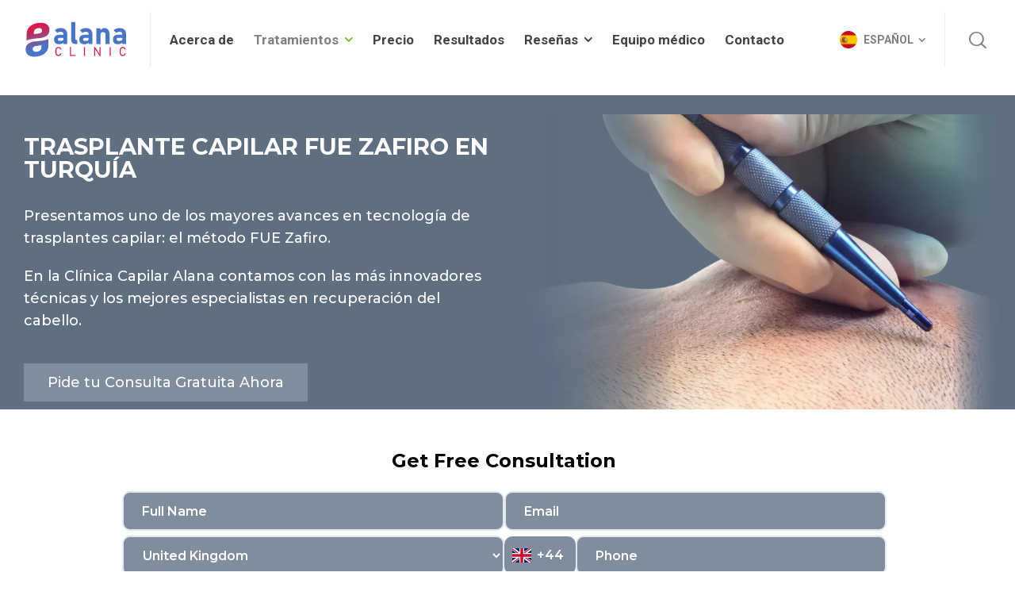

--- FILE ---
content_type: text/html; charset=UTF-8
request_url: https://alanaclinic.com/es/fue-zafiro/
body_size: 24783
content:
<!doctype html>
<html lang="es" prefix="og: https://ogp.me/ns#" class="no-js">
<head> 
<meta charset="UTF-8" />  
<meta name="viewport" content="width=device-width, initial-scale=1, maximum-scale=1">
<link rel="profile" href="https://gmpg.org/xfn/11">
	<link rel="alternate" href="https://alanaclinic.com/sapphire-fue-hair-transplant-turkey/" hreflang="en" />
<link rel="alternate" href="https://alanaclinic.com/es/fue-zafiro/" hreflang="es" />
<link rel="alternate" href="https://alanaclinic.com/fr/greffe-de-cheveux-en-turquie-fue-saphir/" hreflang="fr" />
<link rel="alternate" href="https://alanaclinic.com/tr/safir-perkutan-sac-ekimi/" hreflang="tr" />
<script type="text/javascript">/*<![CDATA[ */ var html = document.getElementsByTagName("html")[0]; html.className = html.className.replace("no-js", "js"); window.onerror=function(e,f){var body = document.getElementsByTagName("body")[0]; body.className = body.className.replace("rt-loading", ""); var e_file = document.createElement("a");e_file.href = f;console.log( e );console.log( e_file.pathname );}/* ]]>*/</script>

<!-- Search Engine Optimization by Rank Math - https://rankmath.com/ -->
<title>Injerto capilar FUE Zafiro | Clínica Capilar Alana</title>
<meta name="description" content="Presentamos uno de los mejores avances en tecnología de restauración capilar: el injerto con el método FUE Zafiro. ¡Descúbrelo ahora!"/>
<meta name="robots" content="index, follow, max-snippet:-1, max-video-preview:-1, max-image-preview:large"/>
<link rel="canonical" href="https://alanaclinic.com/es/fue-zafiro/" />
<meta property="og:locale" content="es_ES" />
<meta property="og:type" content="article" />
<meta property="og:title" content="Injerto capilar FUE Zafiro | Clínica Capilar Alana" />
<meta property="og:description" content="Presentamos uno de los mejores avances en tecnología de restauración capilar: el injerto con el método FUE Zafiro. ¡Descúbrelo ahora!" />
<meta property="og:url" content="https://alanaclinic.com/es/fue-zafiro/" />
<meta property="og:site_name" content="Alana Hair Clinic" />
<meta property="og:updated_time" content="2021-12-31T08:55:40+00:00" />
<meta property="og:image" content="https://alanaclinic.com/wp-content/uploads/2021/10/sapphre-slider-bg.png" />
<meta property="og:image:secure_url" content="https://alanaclinic.com/wp-content/uploads/2021/10/sapphre-slider-bg.png" />
<meta property="og:image:width" content="829" />
<meta property="og:image:height" content="497" />
<meta property="og:image:alt" content="Fue Zafiro" />
<meta property="og:image:type" content="image/png" />
<meta name="twitter:card" content="summary_large_image" />
<meta name="twitter:title" content="Injerto capilar FUE Zafiro | Clínica Capilar Alana" />
<meta name="twitter:description" content="Presentamos uno de los mejores avances en tecnología de restauración capilar: el injerto con el método FUE Zafiro. ¡Descúbrelo ahora!" />
<meta name="twitter:image" content="https://alanaclinic.com/wp-content/uploads/2021/10/sapphre-slider-bg.png" />
<meta name="twitter:label1" content="Time to read" />
<meta name="twitter:data1" content="7 minutes" />
<!-- /Rank Math WordPress SEO plugin -->

<link rel='dns-prefetch' href='//fonts.googleapis.com' />
<link rel="alternate" type="application/rss+xml" title="Alana Hair Clinic &raquo; Feed" href="https://alanaclinic.com/es/feed/" />
<link rel="alternate" type="application/rss+xml" title="Alana Hair Clinic &raquo; Comments Feed" href="https://alanaclinic.com/es/comments/feed/" />
<script type="text/javascript">
/* <![CDATA[ */
window._wpemojiSettings = {"baseUrl":"https:\/\/s.w.org\/images\/core\/emoji\/14.0.0\/72x72\/","ext":".png","svgUrl":"https:\/\/s.w.org\/images\/core\/emoji\/14.0.0\/svg\/","svgExt":".svg","source":{"concatemoji":"https:\/\/alanaclinic.com\/wp-includes\/js\/wp-emoji-release.min.js?ver=6.4.7"}};
/*! This file is auto-generated */
!function(i,n){var o,s,e;function c(e){try{var t={supportTests:e,timestamp:(new Date).valueOf()};sessionStorage.setItem(o,JSON.stringify(t))}catch(e){}}function p(e,t,n){e.clearRect(0,0,e.canvas.width,e.canvas.height),e.fillText(t,0,0);var t=new Uint32Array(e.getImageData(0,0,e.canvas.width,e.canvas.height).data),r=(e.clearRect(0,0,e.canvas.width,e.canvas.height),e.fillText(n,0,0),new Uint32Array(e.getImageData(0,0,e.canvas.width,e.canvas.height).data));return t.every(function(e,t){return e===r[t]})}function u(e,t,n){switch(t){case"flag":return n(e,"\ud83c\udff3\ufe0f\u200d\u26a7\ufe0f","\ud83c\udff3\ufe0f\u200b\u26a7\ufe0f")?!1:!n(e,"\ud83c\uddfa\ud83c\uddf3","\ud83c\uddfa\u200b\ud83c\uddf3")&&!n(e,"\ud83c\udff4\udb40\udc67\udb40\udc62\udb40\udc65\udb40\udc6e\udb40\udc67\udb40\udc7f","\ud83c\udff4\u200b\udb40\udc67\u200b\udb40\udc62\u200b\udb40\udc65\u200b\udb40\udc6e\u200b\udb40\udc67\u200b\udb40\udc7f");case"emoji":return!n(e,"\ud83e\udef1\ud83c\udffb\u200d\ud83e\udef2\ud83c\udfff","\ud83e\udef1\ud83c\udffb\u200b\ud83e\udef2\ud83c\udfff")}return!1}function f(e,t,n){var r="undefined"!=typeof WorkerGlobalScope&&self instanceof WorkerGlobalScope?new OffscreenCanvas(300,150):i.createElement("canvas"),a=r.getContext("2d",{willReadFrequently:!0}),o=(a.textBaseline="top",a.font="600 32px Arial",{});return e.forEach(function(e){o[e]=t(a,e,n)}),o}function t(e){var t=i.createElement("script");t.src=e,t.defer=!0,i.head.appendChild(t)}"undefined"!=typeof Promise&&(o="wpEmojiSettingsSupports",s=["flag","emoji"],n.supports={everything:!0,everythingExceptFlag:!0},e=new Promise(function(e){i.addEventListener("DOMContentLoaded",e,{once:!0})}),new Promise(function(t){var n=function(){try{var e=JSON.parse(sessionStorage.getItem(o));if("object"==typeof e&&"number"==typeof e.timestamp&&(new Date).valueOf()<e.timestamp+604800&&"object"==typeof e.supportTests)return e.supportTests}catch(e){}return null}();if(!n){if("undefined"!=typeof Worker&&"undefined"!=typeof OffscreenCanvas&&"undefined"!=typeof URL&&URL.createObjectURL&&"undefined"!=typeof Blob)try{var e="postMessage("+f.toString()+"("+[JSON.stringify(s),u.toString(),p.toString()].join(",")+"));",r=new Blob([e],{type:"text/javascript"}),a=new Worker(URL.createObjectURL(r),{name:"wpTestEmojiSupports"});return void(a.onmessage=function(e){c(n=e.data),a.terminate(),t(n)})}catch(e){}c(n=f(s,u,p))}t(n)}).then(function(e){for(var t in e)n.supports[t]=e[t],n.supports.everything=n.supports.everything&&n.supports[t],"flag"!==t&&(n.supports.everythingExceptFlag=n.supports.everythingExceptFlag&&n.supports[t]);n.supports.everythingExceptFlag=n.supports.everythingExceptFlag&&!n.supports.flag,n.DOMReady=!1,n.readyCallback=function(){n.DOMReady=!0}}).then(function(){return e}).then(function(){var e;n.supports.everything||(n.readyCallback(),(e=n.source||{}).concatemoji?t(e.concatemoji):e.wpemoji&&e.twemoji&&(t(e.twemoji),t(e.wpemoji)))}))}((window,document),window._wpemojiSettings);
/* ]]> */
</script>
<link rel='stylesheet' id='bootstrap-css' href='https://alanaclinic.com/wp-content/themes/naturalife/css/bootstrap/bootstrap.css?ver=1.9.14' type='text/css' media='all' />
<link rel='stylesheet' id='naturalife-style-all-css' href='https://alanaclinic.com/wp-content/themes/naturalife/css/style.css?ver=1.9.14' type='text/css' media='all' />
<link rel='stylesheet' id='fontello-css' href='https://alanaclinic.com/wp-content/themes/naturalife/css/fontello/css/fontello.css?ver=1.9.14' type='text/css' media='all' />
<link rel='stylesheet' id='jquery-owl-carousel-css' href='https://alanaclinic.com/wp-content/themes/naturalife/css/owl-carousel-min.css?ver=1.9.14' type='text/css' media='all' />
<link rel='stylesheet' id='lightgallery-css' href='https://alanaclinic.com/wp-content/themes/naturalife/css/lightgallery-min.css?ver=1.9.14' type='text/css' media='all' />
<link rel='stylesheet' id='naturalife-theme-style-css' href='https://alanaclinic.com/wp-content/themes/natural-child/style.css?ver=6.4.7' type='text/css' media='all' />
<link rel='stylesheet' id='naturalife-dynamic-css' href='https://alanaclinic.com/wp-content/uploads/naturalife/dynamic-style.css?ver=231123133238' type='text/css' media='all' />
<style id='wp-emoji-styles-inline-css' type='text/css'>

	img.wp-smiley, img.emoji {
		display: inline !important;
		border: none !important;
		box-shadow: none !important;
		height: 1em !important;
		width: 1em !important;
		margin: 0 0.07em !important;
		vertical-align: -0.1em !important;
		background: none !important;
		padding: 0 !important;
	}
</style>
<link rel='stylesheet' id='wp-block-library-css' href='https://alanaclinic.com/wp-includes/css/dist/block-library/style.min.css?ver=6.4.7' type='text/css' media='all' />
<style id='safe-svg-svg-icon-style-inline-css' type='text/css'>
.safe-svg-cover{text-align:center}.safe-svg-cover .safe-svg-inside{display:inline-block;max-width:100%}.safe-svg-cover svg{height:100%;max-height:100%;max-width:100%;width:100%}

</style>
<style id='classic-theme-styles-inline-css' type='text/css'>
/*! This file is auto-generated */
.wp-block-button__link{color:#fff;background-color:#32373c;border-radius:9999px;box-shadow:none;text-decoration:none;padding:calc(.667em + 2px) calc(1.333em + 2px);font-size:1.125em}.wp-block-file__button{background:#32373c;color:#fff;text-decoration:none}
</style>
<style id='global-styles-inline-css' type='text/css'>
body{--wp--preset--color--black: #000000;--wp--preset--color--cyan-bluish-gray: #abb8c3;--wp--preset--color--white: #ffffff;--wp--preset--color--pale-pink: #f78da7;--wp--preset--color--vivid-red: #cf2e2e;--wp--preset--color--luminous-vivid-orange: #ff6900;--wp--preset--color--luminous-vivid-amber: #fcb900;--wp--preset--color--light-green-cyan: #7bdcb5;--wp--preset--color--vivid-green-cyan: #00d084;--wp--preset--color--pale-cyan-blue: #8ed1fc;--wp--preset--color--vivid-cyan-blue: #0693e3;--wp--preset--color--vivid-purple: #9b51e0;--wp--preset--gradient--vivid-cyan-blue-to-vivid-purple: linear-gradient(135deg,rgba(6,147,227,1) 0%,rgb(155,81,224) 100%);--wp--preset--gradient--light-green-cyan-to-vivid-green-cyan: linear-gradient(135deg,rgb(122,220,180) 0%,rgb(0,208,130) 100%);--wp--preset--gradient--luminous-vivid-amber-to-luminous-vivid-orange: linear-gradient(135deg,rgba(252,185,0,1) 0%,rgba(255,105,0,1) 100%);--wp--preset--gradient--luminous-vivid-orange-to-vivid-red: linear-gradient(135deg,rgba(255,105,0,1) 0%,rgb(207,46,46) 100%);--wp--preset--gradient--very-light-gray-to-cyan-bluish-gray: linear-gradient(135deg,rgb(238,238,238) 0%,rgb(169,184,195) 100%);--wp--preset--gradient--cool-to-warm-spectrum: linear-gradient(135deg,rgb(74,234,220) 0%,rgb(151,120,209) 20%,rgb(207,42,186) 40%,rgb(238,44,130) 60%,rgb(251,105,98) 80%,rgb(254,248,76) 100%);--wp--preset--gradient--blush-light-purple: linear-gradient(135deg,rgb(255,206,236) 0%,rgb(152,150,240) 100%);--wp--preset--gradient--blush-bordeaux: linear-gradient(135deg,rgb(254,205,165) 0%,rgb(254,45,45) 50%,rgb(107,0,62) 100%);--wp--preset--gradient--luminous-dusk: linear-gradient(135deg,rgb(255,203,112) 0%,rgb(199,81,192) 50%,rgb(65,88,208) 100%);--wp--preset--gradient--pale-ocean: linear-gradient(135deg,rgb(255,245,203) 0%,rgb(182,227,212) 50%,rgb(51,167,181) 100%);--wp--preset--gradient--electric-grass: linear-gradient(135deg,rgb(202,248,128) 0%,rgb(113,206,126) 100%);--wp--preset--gradient--midnight: linear-gradient(135deg,rgb(2,3,129) 0%,rgb(40,116,252) 100%);--wp--preset--font-size--small: 13px;--wp--preset--font-size--medium: 20px;--wp--preset--font-size--large: 36px;--wp--preset--font-size--x-large: 42px;--wp--preset--spacing--20: 0.44rem;--wp--preset--spacing--30: 0.67rem;--wp--preset--spacing--40: 1rem;--wp--preset--spacing--50: 1.5rem;--wp--preset--spacing--60: 2.25rem;--wp--preset--spacing--70: 3.38rem;--wp--preset--spacing--80: 5.06rem;--wp--preset--shadow--natural: 6px 6px 9px rgba(0, 0, 0, 0.2);--wp--preset--shadow--deep: 12px 12px 50px rgba(0, 0, 0, 0.4);--wp--preset--shadow--sharp: 6px 6px 0px rgba(0, 0, 0, 0.2);--wp--preset--shadow--outlined: 6px 6px 0px -3px rgba(255, 255, 255, 1), 6px 6px rgba(0, 0, 0, 1);--wp--preset--shadow--crisp: 6px 6px 0px rgba(0, 0, 0, 1);}:where(.is-layout-flex){gap: 0.5em;}:where(.is-layout-grid){gap: 0.5em;}body .is-layout-flow > .alignleft{float: left;margin-inline-start: 0;margin-inline-end: 2em;}body .is-layout-flow > .alignright{float: right;margin-inline-start: 2em;margin-inline-end: 0;}body .is-layout-flow > .aligncenter{margin-left: auto !important;margin-right: auto !important;}body .is-layout-constrained > .alignleft{float: left;margin-inline-start: 0;margin-inline-end: 2em;}body .is-layout-constrained > .alignright{float: right;margin-inline-start: 2em;margin-inline-end: 0;}body .is-layout-constrained > .aligncenter{margin-left: auto !important;margin-right: auto !important;}body .is-layout-constrained > :where(:not(.alignleft):not(.alignright):not(.alignfull)){max-width: var(--wp--style--global--content-size);margin-left: auto !important;margin-right: auto !important;}body .is-layout-constrained > .alignwide{max-width: var(--wp--style--global--wide-size);}body .is-layout-flex{display: flex;}body .is-layout-flex{flex-wrap: wrap;align-items: center;}body .is-layout-flex > *{margin: 0;}body .is-layout-grid{display: grid;}body .is-layout-grid > *{margin: 0;}:where(.wp-block-columns.is-layout-flex){gap: 2em;}:where(.wp-block-columns.is-layout-grid){gap: 2em;}:where(.wp-block-post-template.is-layout-flex){gap: 1.25em;}:where(.wp-block-post-template.is-layout-grid){gap: 1.25em;}.has-black-color{color: var(--wp--preset--color--black) !important;}.has-cyan-bluish-gray-color{color: var(--wp--preset--color--cyan-bluish-gray) !important;}.has-white-color{color: var(--wp--preset--color--white) !important;}.has-pale-pink-color{color: var(--wp--preset--color--pale-pink) !important;}.has-vivid-red-color{color: var(--wp--preset--color--vivid-red) !important;}.has-luminous-vivid-orange-color{color: var(--wp--preset--color--luminous-vivid-orange) !important;}.has-luminous-vivid-amber-color{color: var(--wp--preset--color--luminous-vivid-amber) !important;}.has-light-green-cyan-color{color: var(--wp--preset--color--light-green-cyan) !important;}.has-vivid-green-cyan-color{color: var(--wp--preset--color--vivid-green-cyan) !important;}.has-pale-cyan-blue-color{color: var(--wp--preset--color--pale-cyan-blue) !important;}.has-vivid-cyan-blue-color{color: var(--wp--preset--color--vivid-cyan-blue) !important;}.has-vivid-purple-color{color: var(--wp--preset--color--vivid-purple) !important;}.has-black-background-color{background-color: var(--wp--preset--color--black) !important;}.has-cyan-bluish-gray-background-color{background-color: var(--wp--preset--color--cyan-bluish-gray) !important;}.has-white-background-color{background-color: var(--wp--preset--color--white) !important;}.has-pale-pink-background-color{background-color: var(--wp--preset--color--pale-pink) !important;}.has-vivid-red-background-color{background-color: var(--wp--preset--color--vivid-red) !important;}.has-luminous-vivid-orange-background-color{background-color: var(--wp--preset--color--luminous-vivid-orange) !important;}.has-luminous-vivid-amber-background-color{background-color: var(--wp--preset--color--luminous-vivid-amber) !important;}.has-light-green-cyan-background-color{background-color: var(--wp--preset--color--light-green-cyan) !important;}.has-vivid-green-cyan-background-color{background-color: var(--wp--preset--color--vivid-green-cyan) !important;}.has-pale-cyan-blue-background-color{background-color: var(--wp--preset--color--pale-cyan-blue) !important;}.has-vivid-cyan-blue-background-color{background-color: var(--wp--preset--color--vivid-cyan-blue) !important;}.has-vivid-purple-background-color{background-color: var(--wp--preset--color--vivid-purple) !important;}.has-black-border-color{border-color: var(--wp--preset--color--black) !important;}.has-cyan-bluish-gray-border-color{border-color: var(--wp--preset--color--cyan-bluish-gray) !important;}.has-white-border-color{border-color: var(--wp--preset--color--white) !important;}.has-pale-pink-border-color{border-color: var(--wp--preset--color--pale-pink) !important;}.has-vivid-red-border-color{border-color: var(--wp--preset--color--vivid-red) !important;}.has-luminous-vivid-orange-border-color{border-color: var(--wp--preset--color--luminous-vivid-orange) !important;}.has-luminous-vivid-amber-border-color{border-color: var(--wp--preset--color--luminous-vivid-amber) !important;}.has-light-green-cyan-border-color{border-color: var(--wp--preset--color--light-green-cyan) !important;}.has-vivid-green-cyan-border-color{border-color: var(--wp--preset--color--vivid-green-cyan) !important;}.has-pale-cyan-blue-border-color{border-color: var(--wp--preset--color--pale-cyan-blue) !important;}.has-vivid-cyan-blue-border-color{border-color: var(--wp--preset--color--vivid-cyan-blue) !important;}.has-vivid-purple-border-color{border-color: var(--wp--preset--color--vivid-purple) !important;}.has-vivid-cyan-blue-to-vivid-purple-gradient-background{background: var(--wp--preset--gradient--vivid-cyan-blue-to-vivid-purple) !important;}.has-light-green-cyan-to-vivid-green-cyan-gradient-background{background: var(--wp--preset--gradient--light-green-cyan-to-vivid-green-cyan) !important;}.has-luminous-vivid-amber-to-luminous-vivid-orange-gradient-background{background: var(--wp--preset--gradient--luminous-vivid-amber-to-luminous-vivid-orange) !important;}.has-luminous-vivid-orange-to-vivid-red-gradient-background{background: var(--wp--preset--gradient--luminous-vivid-orange-to-vivid-red) !important;}.has-very-light-gray-to-cyan-bluish-gray-gradient-background{background: var(--wp--preset--gradient--very-light-gray-to-cyan-bluish-gray) !important;}.has-cool-to-warm-spectrum-gradient-background{background: var(--wp--preset--gradient--cool-to-warm-spectrum) !important;}.has-blush-light-purple-gradient-background{background: var(--wp--preset--gradient--blush-light-purple) !important;}.has-blush-bordeaux-gradient-background{background: var(--wp--preset--gradient--blush-bordeaux) !important;}.has-luminous-dusk-gradient-background{background: var(--wp--preset--gradient--luminous-dusk) !important;}.has-pale-ocean-gradient-background{background: var(--wp--preset--gradient--pale-ocean) !important;}.has-electric-grass-gradient-background{background: var(--wp--preset--gradient--electric-grass) !important;}.has-midnight-gradient-background{background: var(--wp--preset--gradient--midnight) !important;}.has-small-font-size{font-size: var(--wp--preset--font-size--small) !important;}.has-medium-font-size{font-size: var(--wp--preset--font-size--medium) !important;}.has-large-font-size{font-size: var(--wp--preset--font-size--large) !important;}.has-x-large-font-size{font-size: var(--wp--preset--font-size--x-large) !important;}
.wp-block-navigation a:where(:not(.wp-element-button)){color: inherit;}
:where(.wp-block-post-template.is-layout-flex){gap: 1.25em;}:where(.wp-block-post-template.is-layout-grid){gap: 1.25em;}
:where(.wp-block-columns.is-layout-flex){gap: 2em;}:where(.wp-block-columns.is-layout-grid){gap: 2em;}
.wp-block-pullquote{font-size: 1.5em;line-height: 1.6;}
</style>
<link rel='stylesheet' id='contact-form-7-css' href='https://alanaclinic.com/wp-content/plugins/contact-form-7/includes/css/styles.css?ver=5.8.3' type='text/css' media='all' />
<link rel='stylesheet' id='parent-style-css' href='https://alanaclinic.com/wp-content/themes/naturalife/style.css?ver=6.4.7' type='text/css' media='all' />
<link rel='stylesheet' id='child-style-css' href='https://alanaclinic.com/wp-content/themes/natural-child/style.css?ver=1.0' type='text/css' media='all' />
<link rel='stylesheet' id='elementor-icons-css' href='https://alanaclinic.com/wp-content/plugins/elementor/assets/lib/eicons/css/elementor-icons.min.css?ver=5.23.0' type='text/css' media='all' />
<link rel='stylesheet' id='elementor-frontend-css' href='https://alanaclinic.com/wp-content/plugins/elementor/assets/css/frontend.min.css?ver=3.17.3' type='text/css' media='all' />
<link rel='stylesheet' id='swiper-css' href='https://alanaclinic.com/wp-content/plugins/elementor/assets/lib/swiper/css/swiper.min.css?ver=5.3.6' type='text/css' media='all' />
<link rel='stylesheet' id='elementor-post-6947-css' href='https://alanaclinic.com/wp-content/uploads/elementor/css/post-6947.css?ver=1700745919' type='text/css' media='all' />
<link rel='stylesheet' id='elementor-pro-css' href='https://alanaclinic.com/wp-content/plugins/elementor-pro/assets/css/frontend.min.css?ver=3.7.3' type='text/css' media='all' />
<link rel='stylesheet' id='elementor-post-12023-css' href='https://alanaclinic.com/wp-content/uploads/elementor/css/post-12023.css?ver=1700813548' type='text/css' media='all' />
<link rel='stylesheet' id='naturalife-google-fonts-css' href='//fonts.googleapis.com/css?family=Roboto+Slab%3A700%7CRoboto%3Aregular%2C500%2C400i%2C700%7CCaveat%3A700&#038;subset=latin&#038;ver=1.0.0' type='text/css' media='all' />
<link rel='stylesheet' id='google-fonts-1-css' href='https://fonts.googleapis.com/css?family=Montserrat%3A100%2C100italic%2C200%2C200italic%2C300%2C300italic%2C400%2C400italic%2C500%2C500italic%2C600%2C600italic%2C700%2C700italic%2C800%2C800italic%2C900%2C900italic&#038;display=auto&#038;ver=6.4.7' type='text/css' media='all' />
<link rel='stylesheet' id='elementor-icons-shared-0-css' href='https://alanaclinic.com/wp-content/plugins/elementor/assets/lib/font-awesome/css/fontawesome.min.css?ver=5.15.3' type='text/css' media='all' />
<link rel='stylesheet' id='elementor-icons-fa-solid-css' href='https://alanaclinic.com/wp-content/plugins/elementor/assets/lib/font-awesome/css/solid.min.css?ver=5.15.3' type='text/css' media='all' />
<link rel="preconnect" href="https://fonts.gstatic.com/" crossorigin><script type="text/javascript" src="https://alanaclinic.com/wp-includes/js/jquery/jquery.min.js?ver=3.7.1" id="jquery-core-js"></script>
<script type="text/javascript" src="https://alanaclinic.com/wp-includes/js/jquery/jquery-migrate.min.js?ver=3.4.1" id="jquery-migrate-js"></script>
<script type="text/javascript" src="https://alanaclinic.com/wp-content/themes/naturalife/js/modernizr-min.js?ver=1.9.14" id="modernizr-js"></script>
<link rel="https://api.w.org/" href="https://alanaclinic.com/wp-json/" /><link rel="alternate" type="application/json" href="https://alanaclinic.com/wp-json/wp/v2/pages/12023" /><link rel="EditURI" type="application/rsd+xml" title="RSD" href="https://alanaclinic.com/xmlrpc.php?rsd" />
<meta name="generator" content="WordPress 6.4.7" />
<link rel='shortlink' href='https://alanaclinic.com/?p=12023' />
<link rel="alternate" type="application/json+oembed" href="https://alanaclinic.com/wp-json/oembed/1.0/embed?url=https%3A%2F%2Falanaclinic.com%2Fes%2Ffue-zafiro%2F" />
<link rel="alternate" type="text/xml+oembed" href="https://alanaclinic.com/wp-json/oembed/1.0/embed?url=https%3A%2F%2Falanaclinic.com%2Fes%2Ffue-zafiro%2F&#038;format=xml" />
<meta name="generator" content="Powered by NaturaLife Health &amp; Organic WordPress Theme CT:1 TV:1.9.14 PV:1.9.14" />
<meta name="generator" content="Elementor 3.17.3; features: e_dom_optimization, e_optimized_assets_loading, additional_custom_breakpoints; settings: css_print_method-external, google_font-enabled, font_display-auto">
<meta name="generator" content="Powered by Slider Revolution 6.6.14 - responsive, Mobile-Friendly Slider Plugin for WordPress with comfortable drag and drop interface." />
<script>function setREVStartSize(e){
			//window.requestAnimationFrame(function() {
				window.RSIW = window.RSIW===undefined ? window.innerWidth : window.RSIW;
				window.RSIH = window.RSIH===undefined ? window.innerHeight : window.RSIH;
				try {
					var pw = document.getElementById(e.c).parentNode.offsetWidth,
						newh;
					pw = pw===0 || isNaN(pw) || (e.l=="fullwidth" || e.layout=="fullwidth") ? window.RSIW : pw;
					e.tabw = e.tabw===undefined ? 0 : parseInt(e.tabw);
					e.thumbw = e.thumbw===undefined ? 0 : parseInt(e.thumbw);
					e.tabh = e.tabh===undefined ? 0 : parseInt(e.tabh);
					e.thumbh = e.thumbh===undefined ? 0 : parseInt(e.thumbh);
					e.tabhide = e.tabhide===undefined ? 0 : parseInt(e.tabhide);
					e.thumbhide = e.thumbhide===undefined ? 0 : parseInt(e.thumbhide);
					e.mh = e.mh===undefined || e.mh=="" || e.mh==="auto" ? 0 : parseInt(e.mh,0);
					if(e.layout==="fullscreen" || e.l==="fullscreen")
						newh = Math.max(e.mh,window.RSIH);
					else{
						e.gw = Array.isArray(e.gw) ? e.gw : [e.gw];
						for (var i in e.rl) if (e.gw[i]===undefined || e.gw[i]===0) e.gw[i] = e.gw[i-1];
						e.gh = e.el===undefined || e.el==="" || (Array.isArray(e.el) && e.el.length==0)? e.gh : e.el;
						e.gh = Array.isArray(e.gh) ? e.gh : [e.gh];
						for (var i in e.rl) if (e.gh[i]===undefined || e.gh[i]===0) e.gh[i] = e.gh[i-1];
											
						var nl = new Array(e.rl.length),
							ix = 0,
							sl;
						e.tabw = e.tabhide>=pw ? 0 : e.tabw;
						e.thumbw = e.thumbhide>=pw ? 0 : e.thumbw;
						e.tabh = e.tabhide>=pw ? 0 : e.tabh;
						e.thumbh = e.thumbhide>=pw ? 0 : e.thumbh;
						for (var i in e.rl) nl[i] = e.rl[i]<window.RSIW ? 0 : e.rl[i];
						sl = nl[0];
						for (var i in nl) if (sl>nl[i] && nl[i]>0) { sl = nl[i]; ix=i;}
						var m = pw>(e.gw[ix]+e.tabw+e.thumbw) ? 1 : (pw-(e.tabw+e.thumbw)) / (e.gw[ix]);
						newh =  (e.gh[ix] * m) + (e.tabh + e.thumbh);
					}
					var el = document.getElementById(e.c);
					if (el!==null && el) el.style.height = newh+"px";
					el = document.getElementById(e.c+"_wrapper");
					if (el!==null && el) {
						el.style.height = newh+"px";
						el.style.display = "block";
					}
				} catch(e){
					console.log("Failure at Presize of Slider:" + e)
				}
			//});
		  };</script>
		<style type="text/css" id="wp-custom-css">
						img.dark-logo.logo-image, img.sticky-logo {
	width:50px;
	height:50px
}

#mobile-logo img {
    max-height: 40px;
    width: 167px;
}

.main-menu > li > a {
    font-size: 17px;
		</style>
		
		<!-- Global site tag (gtag.js) - Google Ads: 10861707914 -->
<script async src="https://www.googletagmanager.com/gtag/js?id=AW-10861707914"></script>
<script>
  window.dataLayer = window.dataLayer || [];
  function gtag(){dataLayer.push(arguments);}
  gtag('js', new Date());

  gtag('config', 'AW-10861707914');
</script>

  
  			<!-- Global site tag (gtag.js) - Google Analytics -->
<script async src="https://www.googletagmanager.com/gtag/js?id=UA-223583805-1"></script>
<script>
  window.dataLayer = window.dataLayer || [];
  function gtag(){dataLayer.push(arguments);}
  gtag('js', new Date());

  gtag('config', 'UA-223583805-1');
	
		
	gtag('config', 'G-C0PZVTVYXM');

 
gtag('config', 'AW-10861707914');
</script>
	
	<!-- Meta Pixel Code -->
<script>
!function(f,b,e,v,n,t,s)
{if(f.fbq)return;n=f.fbq=function(){n.callMethod?
n.callMethod.apply(n,arguments):n.queue.push(arguments)};
if(!f._fbq)f._fbq=n;n.push=n;n.loaded=!0;n.version='2.0';
n.queue=[];t=b.createElement(e);t.async=!0;
t.src=v;s=b.getElementsByTagName(e)[0];
s.parentNode.insertBefore(t,s)}(window, document,'script',
'https://connect.facebook.net/en_US/fbevents.js');
fbq('init', '498193388616738');
fbq('track', 'PageView');
</script>
<noscript><img height="1" width="1" style="display:none"
src="https://www.facebook.com/tr?id=498193388616738&ev=PageView&noscript=1"
/></noscript>
<!-- End Meta Pixel Code -->

	
	  <link rel="apple-touch-icon" sizes="57x57" href="/img/apple-icon-57x57.png">
<link rel="apple-touch-icon" sizes="60x60" href="/img/apple-icon-60x60.png">
<link rel="apple-touch-icon" sizes="72x72" href="/img/apple-icon-72x72.png">
<link rel="apple-touch-icon" sizes="76x76" href="/img/apple-icon-76x76.png">
<link rel="apple-touch-icon" sizes="114x114" href="/img/apple-icon-114x114.png">
<link rel="apple-touch-icon" sizes="120x120" href="/img/apple-icon-120x120.png">
<link rel="apple-touch-icon" sizes="144x144" href="/img/apple-icon-144x144.png">
<link rel="apple-touch-icon" sizes="152x152" href="/img/apple-icon-152x152.png">
<link rel="apple-touch-icon" sizes="180x180" href="/img/apple-icon-180x180.png">
<link rel="icon" type="image/png" sizes="192x192"  href="/img/android-icon-192x192.png">
<link rel="icon" type="image/png" sizes="32x32" href="/img/favicon-32x32.png">
<link rel="icon" type="image/png" sizes="96x96" href="/img/favicon-96x96.png">
<link rel="icon" type="image/png" sizes="16x16" href="/img/favicon-16x16.png">
<link rel="manifest" href="/manifest.json">
<meta name="msapplication-TileColor" content="#ffffff">
<meta name="msapplication-TileImage" content="/ms-icon-144x144.png">


  
</head>
<body data-rsssl=1 class="page-template-default page page-id-12023  sticky-header sticky-header-style-1 sticky-logo header-style-1 header-sidepanel-mobile header-search-button header-wpml-button naturalife-default-header-width naturalife-default-sticky-header-width naturalife-default-footer-width sticky-mobile-header polylang naturalife-elementor-default-width elementor-default elementor-kit-6947 elementor-page elementor-page-12023"> 
<!-- background wrapper -->
<div id="container">
 
 
 

	<header class="top-header" data-color="dark">
				<div class="main-header-holder naturalife-dark-header dynamic-skin">
			<div class="header-elements">

				<div class="header-row first">
					<div class="header-col left">
							
			<div id="logo" class="site-logo"> 
			 <a href="https://alanaclinic.com/es/" title="Alana Hair Clinic"><img width="846.37" height="312.51" src="https://alanaclinic.com/wp-content/uploads/2022/03/alana-logo.svg" alt="Alana Hair Clinic" class="dark-logo logo-image" srcset="https://alanaclinic.com/wp-content/uploads/2022/03/alana-logo.svg 1.3x" style="--initial-height:312.51px" /><img width="846.37" height="312.51" src="https://alanaclinic.com/wp-content/uploads/2022/03/alana-logo.svg" alt="Alana Hair Clinic" class="light-logo logo-image" srcset="https://alanaclinic.com/wp-content/uploads/2022/03/alana-logo.svg 1.3x" style="--initial-height:312.51px" /></a> 		
			</div><!-- / end #logo -->
						
			    
					
			<nav class="main-menu-wrapper"><ul class="main-menu"><li id='menu-item-13146' data-depth='0' class="menu-item menu-item-type-post_type menu-item-object-page"><a  href="https://alanaclinic.com/es/acerca-de/"><span>Acerca de</span></a> </li>
<li id='menu-item-13149' data-depth='0' class="menu-item menu-item-type-custom menu-item-object-custom current-menu-ancestor current-menu-parent menu-item-has-children"><a  href="#"><span>Tratamientos</span></a> 
<ul class="sub-menu">
<li id='menu-item-13148' data-depth='1' class="menu-item menu-item-type-post_type menu-item-object-page"><a  href="https://alanaclinic.com/es/injerto-capilar-fue/">Injerto capilar FUE en Turquía</a> </li>
<li id='menu-item-13150' data-depth='1' class="menu-item menu-item-type-post_type menu-item-object-page"><a  href="https://alanaclinic.com/es/injerto-capilar-tecnica-dhi/">Injerto capilar técnica DHI en Turquía</a> </li>
<li id='menu-item-13151' data-depth='1' class="menu-item menu-item-type-post_type menu-item-object-page current-menu-item page_item page-item-12023 current_page_item"><a  href="https://alanaclinic.com/es/fue-zafiro/">Injerto Capilar FUE Zafiro</a> </li>
<li id='menu-item-13152' data-depth='1' class="menu-item menu-item-type-post_type menu-item-object-page"><a  href="https://alanaclinic.com/es/injerto-capilar-para-mujeres/">Injerto capilar para mujeres en Turquía</a> </li>
<li id='menu-item-13157' data-depth='1' class="menu-item menu-item-type-post_type menu-item-object-page"><a  href="https://alanaclinic.com/es/injerto-de-cejas/">Injerto de cejas en Turquía</a> </li>
<li id='menu-item-13153' data-depth='1' class="menu-item menu-item-type-post_type menu-item-object-page"><a  href="https://alanaclinic.com/es/implante-de-barba/">Implante de barba</a> </li>
</ul>
</li>
<li id='menu-item-13154' data-depth='0' class="menu-item menu-item-type-post_type menu-item-object-page"><a  href="https://alanaclinic.com/es/precio-trasplante-capilar-turquia/"><span>Precio</span></a> </li>
<li id='menu-item-13155' data-depth='0' class="menu-item menu-item-type-post_type menu-item-object-page"><a  href="https://alanaclinic.com/es/injerto-capilar-antes-y-despues/"><span>Resultados</span></a> </li>
<li id='menu-item-13161' data-depth='0' class="menu-item menu-item-type-post_type menu-item-object-page menu-item-has-children"><a  href="https://alanaclinic.com/es/opiniones-del-trasplante-capilar-en-turquia/"><span>Reseñas</span></a> 
<ul class="sub-menu">
<li id='menu-item-13162' data-depth='1' class="menu-item menu-item-type-post_type menu-item-object-page"><a  href="https://alanaclinic.com/es/historias-de-nuestros-pacientes/">Historias de nuestros pacientes</a> </li>
</ul>
</li>
<li id='menu-item-13147' data-depth='0' class="menu-item menu-item-type-post_type menu-item-object-page"><a  href="https://alanaclinic.com/es/equipo-medico/"><span>Equipo médico</span></a> </li>
<li id='menu-item-13160' data-depth='0' class="menu-item menu-item-type-post_type menu-item-object-page"><a  href="https://alanaclinic.com/es/contacto/"><span>Contacto</span></a> </li>
</ul></nav> 
				
		
			 
					</div>

					
					<div class="header-col right">
								<div class="naturalife-language-switcher widget">
			<ul>
				<li>
					<a href="#" title="Switch the language">
						<span class="rt-flag" style="background-image:url('https://alanaclinic.com/wp-content/webp-express/webp-images/themes/naturalife/images/flags/es.png.webp')"></span>
						<span class="rt-language-name">Español</span>
					</a>
					<ul>
<li>
	<a href="https://alanaclinic.com/sapphire-fue-hair-transplant-turkey/" title="English"><span class="rt-flag" style="background-image:url(https://alanaclinic.com/wp-content/webp-express/webp-images/themes/naturalife/images/flags/en.png.webp)"></span><span lang="en">English</span></a>
</li>
<li>
	<a href="https://alanaclinic.com/es/fue-zafiro/" title="Español"><span class="rt-flag" style="background-image:url(https://alanaclinic.com/wp-content/webp-express/webp-images/themes/naturalife/images/flags/es.png.webp)"></span><span lang="es">Español</span></a>
</li>
<li>
	<a href="https://alanaclinic.com/fr/greffe-de-cheveux-en-turquie-fue-saphir/" title="Français"><span class="rt-flag" style="background-image:url(https://alanaclinic.com/wp-content/webp-express/webp-images/themes/naturalife/images/flags/fr.png.webp)"></span><span lang="fr">Français</span></a>
</li>
<li>
	<a href="https://alanaclinic.com/tr/safir-perkutan-sac-ekimi/" title="Türkçe"><span class="rt-flag" style="background-image:url(https://alanaclinic.com/wp-content/webp-express/webp-images/themes/naturalife/images/flags/tr.png.webp)"></span><span lang="tr">Türkçe</span></a>
</li>
</ul>
				</li>
			</ul>
		</div>
					<div class="header-tools">
				<ul>
					<li class="search-button tools-icon"><a href="#" class="naturalife-search-button" title="Search"><span class="ui-icon-top-search"></span></a></li>
<li class="naturalife-sidepanel-button-holder"><a href="#" class="naturalife-sidepanel-button"><span></span><span></span><span></span></a></li>
				</ul>
			</div><!-- / end .nav-buttons -->
				
					</div>
				</div><!-- / .header-row.first -->


			</div><!-- / .header-elements -->
		</div><!-- / .main-header-header -->
		
				<div class="sticky-header-holder">
			<div class="header-elements">
				<div class="header-row naturalife-dark-header">
					<div class="header-col left">
							

		<div id="sticky-logo" class="site-logo">
			 <a href="https://alanaclinic.com/es/" title="Alana Hair Clinic"><img width="846.37" height="312.51" src="https://alanaclinic.com/wp-content/uploads/2022/03/alana-logo.svg" alt="Alana Hair Clinic" class="sticky-logo" srcset="https://alanaclinic.com/wp-content/uploads/2022/03/alana-logo.svg 1.3x" style="--initial-height:312.51px"/></a> 		
		</div><!-- / end #sticky-logo -->

						
			    
					
			<nav class="main-menu-wrapper"><ul class="main-menu"><li id='sticky-menu-item-13146' data-depth='0' class="menu-item menu-item-type-post_type menu-item-object-page"><a  href="https://alanaclinic.com/es/acerca-de/"><span>Acerca de</span></a> </li>
<li id='sticky-menu-item-13149' data-depth='0' class="menu-item menu-item-type-custom menu-item-object-custom current-menu-ancestor current-menu-parent menu-item-has-children"><a  href="#"><span>Tratamientos</span></a> 
<ul class="sub-menu">
<li id='sticky-menu-item-13148' data-depth='1' class="menu-item menu-item-type-post_type menu-item-object-page"><a  href="https://alanaclinic.com/es/injerto-capilar-fue/">Injerto capilar FUE en Turquía</a> </li>
<li id='sticky-menu-item-13150' data-depth='1' class="menu-item menu-item-type-post_type menu-item-object-page"><a  href="https://alanaclinic.com/es/injerto-capilar-tecnica-dhi/">Injerto capilar técnica DHI en Turquía</a> </li>
<li id='sticky-menu-item-13151' data-depth='1' class="menu-item menu-item-type-post_type menu-item-object-page current-menu-item page_item page-item-12023 current_page_item"><a  href="https://alanaclinic.com/es/fue-zafiro/">Injerto Capilar FUE Zafiro</a> </li>
<li id='sticky-menu-item-13152' data-depth='1' class="menu-item menu-item-type-post_type menu-item-object-page"><a  href="https://alanaclinic.com/es/injerto-capilar-para-mujeres/">Injerto capilar para mujeres en Turquía</a> </li>
<li id='sticky-menu-item-13157' data-depth='1' class="menu-item menu-item-type-post_type menu-item-object-page"><a  href="https://alanaclinic.com/es/injerto-de-cejas/">Injerto de cejas en Turquía</a> </li>
<li id='sticky-menu-item-13153' data-depth='1' class="menu-item menu-item-type-post_type menu-item-object-page"><a  href="https://alanaclinic.com/es/implante-de-barba/">Implante de barba</a> </li>
</ul>
</li>
<li id='sticky-menu-item-13154' data-depth='0' class="menu-item menu-item-type-post_type menu-item-object-page"><a  href="https://alanaclinic.com/es/precio-trasplante-capilar-turquia/"><span>Precio</span></a> </li>
<li id='sticky-menu-item-13155' data-depth='0' class="menu-item menu-item-type-post_type menu-item-object-page"><a  href="https://alanaclinic.com/es/injerto-capilar-antes-y-despues/"><span>Resultados</span></a> </li>
<li id='sticky-menu-item-13161' data-depth='0' class="menu-item menu-item-type-post_type menu-item-object-page menu-item-has-children"><a  href="https://alanaclinic.com/es/opiniones-del-trasplante-capilar-en-turquia/"><span>Reseñas</span></a> 
<ul class="sub-menu">
<li id='sticky-menu-item-13162' data-depth='1' class="menu-item menu-item-type-post_type menu-item-object-page"><a  href="https://alanaclinic.com/es/historias-de-nuestros-pacientes/">Historias de nuestros pacientes</a> </li>
</ul>
</li>
<li id='sticky-menu-item-13147' data-depth='0' class="menu-item menu-item-type-post_type menu-item-object-page"><a  href="https://alanaclinic.com/es/equipo-medico/"><span>Equipo médico</span></a> </li>
<li id='sticky-menu-item-13160' data-depth='0' class="menu-item menu-item-type-post_type menu-item-object-page"><a  href="https://alanaclinic.com/es/contacto/"><span>Contacto</span></a> </li>
</ul></nav> 
				
		
			
					</div>

					
					<div class="header-col right">
								<div class="naturalife-language-switcher widget">
			<ul>
				<li>
					<a href="#" title="Switch the language">
						<span class="rt-flag" style="background-image:url('https://alanaclinic.com/wp-content/webp-express/webp-images/themes/naturalife/images/flags/es.png.webp')"></span>
						<span class="rt-language-name">Español</span>
					</a>
					<ul>
<li>
	<a href="https://alanaclinic.com/sapphire-fue-hair-transplant-turkey/" title="English"><span class="rt-flag" style="background-image:url(https://alanaclinic.com/wp-content/webp-express/webp-images/themes/naturalife/images/flags/en.png.webp)"></span><span lang="en">English</span></a>
</li>
<li>
	<a href="https://alanaclinic.com/es/fue-zafiro/" title="Español"><span class="rt-flag" style="background-image:url(https://alanaclinic.com/wp-content/webp-express/webp-images/themes/naturalife/images/flags/es.png.webp)"></span><span lang="es">Español</span></a>
</li>
<li>
	<a href="https://alanaclinic.com/fr/greffe-de-cheveux-en-turquie-fue-saphir/" title="Français"><span class="rt-flag" style="background-image:url(https://alanaclinic.com/wp-content/webp-express/webp-images/themes/naturalife/images/flags/fr.png.webp)"></span><span lang="fr">Français</span></a>
</li>
<li>
	<a href="https://alanaclinic.com/tr/safir-perkutan-sac-ekimi/" title="Türkçe"><span class="rt-flag" style="background-image:url(https://alanaclinic.com/wp-content/webp-express/webp-images/themes/naturalife/images/flags/tr.png.webp)"></span><span lang="tr">Türkçe</span></a>
</li>
</ul>
				</li>
			</ul>
		</div>
					<div class="header-tools">
				<ul>
					<li class="search-button tools-icon"><a href="#" class="naturalife-search-button" title="Search"><span class="ui-icon-top-search"></span></a></li>
<li class="naturalife-sidepanel-button-holder"><a href="#" class="naturalife-sidepanel-button"><span></span><span></span><span></span></a></li>
				</ul>
			</div><!-- / end .nav-buttons -->
				
					</div>
				</div><!-- / .header-row.first --> 
			</div>
		</div><!-- / .sticky-header-header -->
			</header><header class="mobile-header">
	<div class="mobile-header-holder">
		<div class="header-elements">
			<div class="header-row naturalife-dark-header">
				<div class="header-col left">
						

		<div id="mobile-logo" class="mobile-logo-holder">
			 <a href="https://alanaclinic.com/es/" title="Alana Hair Clinic"><img width="846.37" height="312.51" src="https://alanaclinic.com/wp-content/uploads/2022/03/alana-logo.svg" alt="Alana Hair Clinic" class="mobile-logo logo-auto-height" srcset="https://alanaclinic.com/wp-content/uploads/2022/03/alana-logo.svg 1.3x" style="--initial-height:312.51px"/></a> 		
		</div><!-- / end #mobile-logo -->

 
			 
				</div>
 
				<div class="header-col right">
								<div class="header-tools">
				<ul>
					<li class="search-button tools-icon"><a href="#" class="naturalife-search-button" title="Search"><span class="ui-icon-top-search"></span></a></li>
<li class="naturalife-sidepanel-button-holder"><a href="#" class="naturalife-sidepanel-button"><span></span><span></span><span></span></a></li>
				</ul>
			</div><!-- / end .nav-buttons -->
				
				</div>
			</div><!-- / .header-row -->
		</div>
	</div><!-- / .mobile-header-header -->
</header>
			 

<!-- main contents -->
<div id="main-content">

	 

						
			
								
						<div data-elementor-type="wp-page" data-elementor-id="12023" class="elementor elementor-12023">
									<section class="elementor-section elementor-top-section elementor-element elementor-element-459bd1dd elementor-section-full_width elementor-section-height-default elementor-section-height-default default-style" data-id="459bd1dd" data-element_type="section" data-settings="{&quot;background_background&quot;:&quot;classic&quot;,&quot;rt_color_sets&quot;:&quot;default-style&quot;}">
						<div class="elementor-container elementor-column-gap-no">
					<div class="elementor-column elementor-col-100 elementor-top-column elementor-element elementor-element-2182eacb" data-id="2182eacb" data-element_type="column">
			<div class="elementor-widget-wrap elementor-element-populated">
								<section class="elementor-section elementor-inner-section elementor-element elementor-element-7c861e71 elementor-section-boxed elementor-section-height-default elementor-section-height-default default-style" data-id="7c861e71" data-element_type="section" data-settings="{&quot;rt_color_sets&quot;:&quot;default-style&quot;}">
						<div class="elementor-container elementor-column-gap-default">
					<div class="elementor-column elementor-col-50 elementor-inner-column elementor-element elementor-element-4fab2cd" data-id="4fab2cd" data-element_type="column">
			<div class="elementor-widget-wrap elementor-element-populated">
								<div class="elementor-element elementor-element-4f3762c elementor-widget elementor-widget-heading" data-id="4f3762c" data-element_type="widget" data-widget_type="heading.default">
				<div class="elementor-widget-container">
			<h1 class="elementor-heading-title elementor-size-default">TRASPLANTE CAPILAR FUE ZAFIRO EN TURQUÍA</h1>		</div>
				</div>
				<div class="elementor-element elementor-element-44ccd788 elementor-widget elementor-widget-text-editor" data-id="44ccd788" data-element_type="widget" data-widget_type="text-editor.default">
				<div class="elementor-widget-container">
							<p>Presentamos uno de los mayores avances en tecnología de trasplantes capilar: el método FUE Zafiro.</p><p>En la Clínica Capilar Alana contamos con las más innovadores técnicas y los mejores especialistas en recuperación del cabello.</p>						</div>
				</div>
				<div class="elementor-element elementor-element-436757fc elementor-tablet-align-left elementor-mobile-align-center elementor-widget elementor-widget-button" data-id="436757fc" data-element_type="widget" data-widget_type="button.default">
				<div class="elementor-widget-container">
					<div class="elementor-button-wrapper">
			<a class="elementor-button elementor-button-link elementor-size-sm" href="#consultation">
						<span class="elementor-button-content-wrapper">
						<span class="elementor-button-text">Pide tu Consulta Gratuita Ahora</span>
		</span>
					</a>
		</div>
				</div>
				</div>
					</div>
		</div>
				<div class="elementor-column elementor-col-50 elementor-inner-column elementor-element elementor-element-2d1112b2" data-id="2d1112b2" data-element_type="column" data-settings="{&quot;background_background&quot;:&quot;classic&quot;}">
			<div class="elementor-widget-wrap elementor-element-populated">
								<div class="elementor-element elementor-element-1b79f864 elementor-widget elementor-widget-image" data-id="1b79f864" data-element_type="widget" data-widget_type="image.default">
				<div class="elementor-widget-container">
															<img fetchpriority="high" decoding="async" width="829" height="497" src="https://alanaclinic.com/wp-content/webp-express/webp-images/uploads/2021/10/sapphre-slider-bg.png.webp" class="attachment-large size-large wp-image-10908" alt="sapphre slider bg" srcset="https://alanaclinic.com/wp-content/webp-express/webp-images/uploads/2021/10/sapphre-slider-bg.png.webp 829w,  https://alanaclinic.com/wp-content/webp-express/webp-images/uploads/2021/10/sapphre-slider-bg-300x180.png.webp 300w,  https://alanaclinic.com/wp-content/webp-express/webp-images/uploads/2021/10/sapphre-slider-bg-768x460.png.webp 768w,  https://alanaclinic.com/wp-content/webp-express/webp-images/uploads/2021/10/sapphre-slider-bg-414x248.png.webp 414w,  https://alanaclinic.com/wp-content/webp-express/webp-images/uploads/2021/10/sapphre-slider-bg-386x231.png.webp 386w,  https://alanaclinic.com/wp-content/webp-express/webp-images/uploads/2021/10/sapphre-slider-bg-600x360.png.webp 600w,  https://alanaclinic.com/wp-content/webp-express/webp-images/uploads/2021/10/sapphre-slider-bg-393x236.png.webp 393w,  https://alanaclinic.com/wp-content/webp-express/webp-images/uploads/2021/10/sapphre-slider-bg-290x174.png.webp 290w" sizes="(max-width: 829px) 100vw, 829px" title="Injerto Capilar FUE Zafiro">															</div>
				</div>
					</div>
		</div>
							</div>
		</section>
					</div>
		</div>
							</div>
		</section>
				<section class="elementor-section elementor-top-section elementor-element elementor-element-2f1c2e57 elementor-section-content-middle elementor-section-boxed elementor-section-height-default elementor-section-height-default default-style" data-id="2f1c2e57" data-element_type="section" id="consultation" data-settings="{&quot;rt_color_sets&quot;:&quot;default-style&quot;}">
						<div class="elementor-container elementor-column-gap-default">
					<div class="elementor-column elementor-col-33 elementor-top-column elementor-element elementor-element-5f36a0a" data-id="5f36a0a" data-element_type="column">
			<div class="elementor-widget-wrap">
									</div>
		</div>
				<div class="elementor-column elementor-col-33 elementor-top-column elementor-element elementor-element-657d41cf" data-id="657d41cf" data-element_type="column">
			<div class="elementor-widget-wrap elementor-element-populated">
								<div class="elementor-element elementor-element-243179d elementor-widget elementor-widget-shortcode" data-id="243179d" data-element_type="widget" data-widget_type="shortcode.default">
				<div class="elementor-widget-container">
					<div class="elementor-shortcode"><style>
	.free-cons1 {display:block;font-size:1.5rem;font-weight:bold;text-align:center;margin-bottom:1rem;margin-top:1rem;color:black;}
	.form-row{display:flex;gap:15px; justify-content: space-between;}
	    .hp_field{
        position: absolute;
        left: -9999px;
        visibility: hidden;
    }
.privacy-text {
    font-size: 0.8rem;
    margin: 0;
    text-align: center;
}	input:not([type=checkbox]):not([type=radio]):not([type=submit]):not([type=button]), textarea, select, body .select2-container--default .select2-selection--single {
    background-color: #808d9d !important;
    border-radius: 10px;
    color: white;
    padding: 23px !important;
    font-weight: 600;
    margin: 3px 0px !important;
	width:100%;
}
	.submit-btn {
    width: 100%;
    margin-right: 10px;
    margin-top: 5px;
    padding: 8px 5px;
    font-size: 20px;
    background: linear-gradient(90deg, rgba(240, 120, 17, 1) 0%, rgba(247, 140, 10, 1) 50%, rgba(254, 163, 1, 1) 100%);
    border-radius: 10px !important;
}
	
.form-element input::placeholder,select::placeholder,#noteFooter1::placeholder{
    color: white;
}
	.countryPnl1 {
    display: none;
}

	.dialcodeHolder1 {
    padding-left: 10px;
    background-color: #808d9e;
    border-radius:10px;
    max-height:3rem;
    line-height:3rem;
    margin-top:4px;
}
	.countryFooterDial1 {
    min-width: 90px;
    width: auto;
    color:white;
    font-weight:600;
}
	#noteFooter1{
		width:100%;
	}
	
.form-row > .form-element {
    flex: 1; /* Tüm öğelerin eşit genişlik almasını sağlar */
    min-width: 0; /* Taşmayı önlemek için */
}
input, select, textarea {
    width: 100%; /* Tüm alanı kaplamalarını sağlar */
    max-width: 100%; /* Aşırı genişlemeyi engeller */
    box-sizing: border-box; /* Padding ve border hesaba katılarak taşma önlenir */
}
.dialcodeHolder1 {
    flex: 0 0 60px; /* Ülke kodu için sabit genişlik */
}

select.FooterCountry {
    color: white;
    font-size: 1rem;
    padding: 0px !important;
    padding-left: 20px !important;
    height: 3.2rem !important;
}
	.countryPnl1 {
    position: absolute;
    z-index: 10;
    width: 100%;
    display: none;
}

.countryPnl1 {
    background-color: #fff;
    border: 1px solid #808d9e;
    border-radius:10px;
    overflow:hidden;
}
.countryPnl1 ul{
    margin:0;
    padding:0;
    overflow:scroll;
    max-height: 200px;
}
.countryPnl1 ul li{
    list-style:none;
    padding:5px;
    color:black;
    cursor:pointer;
}
.countryPnl1 ul li:hover{
    background-color:#808d9ee0;
    color:white;
}
.flag-icon {
    margin-right: 3px;
    font-size: 1.2rem;
    line-height:2.5rem;
}
	.message-sent {    background-color: #4CAF50;
    padding: 5px;
    border-radius: 10px;
    text-align: center;
    color: white;}
</style>

<section class="form-container">

    <section class="form-arn">
        <div class="loader"></div>

        <form action="https://alanaclinic.com/wp-admin/admin-ajax.php" method="post" class="mcan-form mcan-consultation-form" enctype="multipart/form-data">

            <span class="free-cons1">Get Free Consultation</span>
			<div class="form-row">
				<div class="form-element">
					<input type="text" placeholder="Full Name" name="full-name" class="name full-name" required>
				</div>
				<div class="form-element">
            		<input type="email" placeholder="Email" name="email" class="email" required>
				</div>
				

				
			</div>
			
  			<div class="form-row">
							
				<div class="form-element">

					<select class="FooterCountry" name="FooterCountry" required style="width:100%; height:40px;">
										<option value="United Kingdom">United Kingdom</option>
					<option value="United States">United States</option>
										</select>

				</div>
				
				<div class="form-element" style="position:relative;">

					<div class="r-flx" style="display:flex;flex-wrap:nowrap;">

						<div class="countryFooterDial1">

							<div class="dialcodeHolder1" style="display:flex;">
								<div class="FooterdialCodeSelected1" data-att="+44">
									<span class="flag-icon"><img decoding="async" src="https://www.mcanhealth.com/wp-content/themes/webify-child-theme/24/img/flags/gb.svg" alt="Gb Flag" loading="lazy" width="24" height="21" title="Injerto Capilar FUE Zafiro"></span>
									<span>+44</span>
									<span class="micon-arrow micon-down"></span>
								</div>

							</div>

						</div>


						<input type="text" name="FootercountryCode1" class="FootercountryCode1" placeholder="Phone"
							required>

					</div>


					<div class="countryPnl1">
						<div class="filterCountry1">

							<input type="text" name="filterTxt1" class="filterTxt1" onkeyup="dialFilter(this)"
								placeholder="Search Dial Code" autocomplete="off" />

						</div>

						<ul class="FootercountryCode1DialList">

						</ul>
					</div>
				</div>

				
			</div>
			
						
  			<div class="form-row">
							

				
				            <div class="form-element"> 

								<textarea id="noteFooter1" name="noteFooter" class="noteFooter" placeholder="Additional Notes (Optional)"></textarea></div>

				
			</div>

            <input type="text" name="hp_field" class="hp_field" style="display:none;">


            <p class="privacy-text">By sending the form, you agree to our
                <a title="MCAN Health GDPR Privacy Policy" alt="MCAN Health GDPR Privacy Policy"
                    href="https://alanaclinic.com/privacy-policy/" target="_blank" 
                    rel="nofollow">Privacy Policy</a>.
            </p>
            <input class="submit-btn" type="submit" value="Submit" />
        </form>
    </section>


<script>
let isContentFooterLoaded = false;
const selectFooterBtn = document.getElementsByClassName('filterCountry1');
const loaderElements = document.querySelectorAll(".loader");
const countryFooterDialElements = document.querySelectorAll(".countryFooterDial1");
	

// Ülke kodu seçme butonları için event listener ekle
document.querySelectorAll(".countryFooterDial1").forEach(element => {
    element.addEventListener("click", function() {
        const formElement = this.closest("form");
        const countryPnlElement = formElement.querySelector(".countryPnl1");

        if (countryPnlElement) {
            countryPnlElement.style.display = "block";
            changethings(formElement);

            const inputElement = countryPnlElement.querySelector("input");
            if (inputElement) {
                inputElement.focus();
            }
        }
    });
});

// Select (ülke seçimi) değiştirildiğinde güncelle
document.querySelectorAll(".FooterCountry").forEach(element => {
    element.addEventListener("change", function() {
        changethings(this.closest("form"));
    });
});

// Form gönderim işlemi
document.querySelectorAll('.mcan-consultation-form').forEach(form => {
    form.addEventListener("submit", async function(e) {
        e.preventDefault();

        // Honeypot alanı kontrolü
        if (this.querySelector(".hp_field").value !== "") {
            console.warn("Spam detected: Honeypot field is filled.");
            return;
        }

        // Spam kaynaklarını belirten blacklist array
        const spamReferrers = ["techfinancelab.com", "spamwebsite.com", "malicious-site.net"];
        let referrer = document.referrer;

        if (referrer) {
            let refDomain = new URL(referrer).hostname.replace("www.", "");
            if (spamReferrers.includes(refDomain)) {
                console.warn("Spam detected: Referral domain is blocked -> " + refDomain);
                return;
            }
        }

        const formD = new FormData(this);
        const XHR = new XMLHttpRequest();

        document.querySelectorAll(".mcan-form").forEach(element => element.style.display = "none");
        loaderElements.forEach(element => element.style.display = "block");

        let fullname = this.querySelector(".full-name").value;
        let ZohoMail = this.querySelector(".email").value;
        let ZohoQuestion = this.querySelector(".noteFooter").value;
        let ZohoChatText = `${ZohoQuestion}\n${fullname}\n${ZohoMail}`;

        formD.append('action', 'submit_lead_form');
        formD.append('lastname', getSurname(fullname));
        formD.append('name', getFirstName(fullname));
        formD.append('Url', window.location.href);
        formD.append('Ref', document.referrer || "null");
        formD.append('deviceId', localStorage.getItem("DEVICE_UUID"));

        let phoneNumber = this.querySelector(".FootercountryCode1").value;
        if (phoneNumber.startsWith('0')) {
            phoneNumber = phoneNumber.slice(1);
        }

        let dialcode = this.querySelector(".FooterdialCodeSelected1");
        formD.append('phone', dialcode.getAttribute('data-att') + phoneNumber);

        let country = this.querySelector(".FooterCountry").value;
        formD.append('country', country);

        let selectedCategory = this.querySelector('.category-select')?.value || "Hair";
        formD.append('treatment_category', selectedCategory);
        formD.append('phone_code', dialcode.getAttribute('data-att'));
        formD.append('phone_number', phoneNumber);
        formD.append('description', ZohoQuestion);

        const urlParams = new URLSearchParams(window.location.search);
        const gclid = urlParams.get('gclid');
        formD.append('gclid', gclid);

        XHR.addEventListener("load", function(event) {
            if (event.target.responseText !== "0") {
                document.querySelectorAll('.mcan-form').forEach(form => {
                    let messageDiv = document.createElement('div');
                    messageDiv.textContent = "We've received your information and will get back to you soon!";
                    messageDiv.classList.add('message-sent');
                    form.parentNode.insertBefore(messageDiv, form);
                    setTimeout(() => messageDiv.remove(), 10000);
                    form.reset();
                });

                document.querySelectorAll(".mcan-form").forEach(element => element.style.display = "block");
                loaderElements.forEach(element => element.style.display = "none");
            } else {
                alert("Error submitting the form.");
            }
        });

        XHR.addEventListener("error", function() {
            alert("Oops! Something went wrong.");
        });

        XHR.open("POST", "https://alanaclinic.com/wp-admin/admin-ajax.php");

         XHR.send(formD);

    });
});

// Tıklama dışı olduğunda ülke panelini kapatma
document.addEventListener("click", function(e) {
    document.querySelectorAll(".countryPnl1").forEach((countryPnl, index) => {
        let countryFooterDial = document.querySelectorAll(".countryFooterDial1")[index];
        if (countryPnl.style.display === "block" && !countryPnl.contains(e.target) && !countryFooterDial.contains(e.target)) {
            countryPnl.style.display = "none";
        }
    });
});

// İsim ve soyadı ayırma fonksiyonları
function getSurname(surname) {
    return surname.substring(surname.lastIndexOf(" ") + 1);
}

function getFirstName(name) {
    return name.split(" ").slice(0, -1).join(" ");
}

	function addtoList(formElement, DialNumber, CountryName, Flag) {
   const sublist = document.createElement('li');
   const FlagName = Flag.toLowerCase();
   const CountryFlag = `<img decoding="async" src="https://www.mcanhealth.com/wp-content/themes/webify-child-theme/24/img/flags/${FlagName}.svg" alt="${Flag} Flag" loading="lazy" width="24" height="21" />`;
   sublist.innerHTML = `<span class='flag-icon'>${CountryFlag}</span>${DialNumber} ${CountryName}`;
   sublist.setAttribute("data-att", DialNumber);
   sublist.setAttribute("data-flag", Flag);
   formElement.querySelector(".FootercountryCode1DialList").appendChild(sublist);
   sublist.onclick = onFlagClicked;
}

function addItemtoSelect(formElement, className, OpText, OpDial, iso, OpFlag) {
   const elements = formElement.querySelectorAll("." + className);
   elements.forEach(x => {
       var option = document.createElement("option");
       option.text = OpText;
       option.value = OpText;
       x.add(option);
   });
}

function dialFilter() {
   if (selectFooterBtn && selectFooterBtn[0] && selectFooterBtn[0].classList && selectFooterBtn[0].classList.add) {
       selectFooterBtn[0].classList.add('active');
   }
   var input, filter, ul, li, a, i, txtValue;
   input = document.querySelector(".filterTxt1");
   filter = input.value.toUpperCase();
   ul = document.querySelector(".FootercountryCode1DialList");
   li = ul.getElementsByTagName("li");

   // Scroll pozisyonunu sıfırlama
   ul.scrollTop = 0;

   for (i = 0; i < li.length; i++) {
       a = li[i].innerText;
       txtValue = a || a.innerText;
       if (txtValue.toUpperCase().indexOf(filter) > -1) {
           li[i].style.display = "";
       } else {
           li[i].style.display = "none";
       }
   }
}

	function onFlagClicked(e) {
   // Form elementini bulun
   const formElement = this.closest("form");
   const dialcode = formElement.querySelector(".FooterdialCodeSelected1");

   const CountryCode = this.getAttribute("data-flag").toLowerCase();
   const CountryFlag = `<img decoding="async" src="https://www.mcanhealth.com/wp-content/themes/webify-child-theme/24/img/flags/${CountryCode}.svg" alt="${this.getAttribute("data-flag")} Flag" loading="lazy" width="24" height="21" />`;

   dialcode.innerHTML = `<span class='flag-icon'>${CountryFlag}</span><span style='display:inline-block;'>${this.getAttribute("data-att")}</span><span class="micon-arrow micon-down" style="margin-left:5px;"></span>`;
   dialcode.setAttribute("data-att", this.getAttribute("data-att"));

   // Tüm .countryPnl1 class'ına sahip elementleri seçiyoruz ve her birine işlem uyguluyoruz
   const allCountryPnlElements = formElement.querySelectorAll(".countryPnl1");
   allCountryPnlElements.forEach(element => {
       element.style.display = "none";
   });
}
	
// Ülke seçimi güncelleme
function changethings(formElement) {
    if (!formElement || !(formElement instanceof HTMLFormElement)) {
        return;
    }

    const footerCountries = formElement.querySelectorAll(".FooterCountry");
    let optionCountCountry = footerCountries.length > 0 ? footerCountries[0].childElementCount : 0;

    if (!isContentFooterLoaded || optionCountCountry >= 2) {
        const optionCount = formElement.querySelector(".FootercountryCode1DialList").childElementCount;

        if (optionCount === 0) {
            fetch("/countrylist.json")
                .then(response => response.json())
                .then(data => {
                    data.forEach(obj => {
                        addItemtoSelect(formElement, 'FooterCountry', obj.name, obj.dialCode, obj.iso, obj.flag);
                        addtoList(formElement, obj.dialCode, obj.name, obj.iso);
                    });
                    isContentFooterLoaded = true;
                })
                .catch(error => console.error("Error loading country list:", error));
        }
    }
}

//Country Dedection
document.addEventListener("DOMContentLoaded", function () {
    const forms = document.querySelectorAll(".form-container form");

    if (forms.length > 0) {
        forms.forEach((formElement) => {
            // Hidden input'ları forma ekleyelim
            addHiddenInputs(formElement);

            formElement.addEventListener("click", function () {
                if (formElement.dataset.isLoaded !== "true") {
                    loadCountryList(formElement);
                    formElement.dataset.isLoaded = "true";
                }

                if (formElement.dataset.isDetected !== "true") {
                    detectAndSelectCountry(formElement);
                    formElement.dataset.isDetected = "true";
                }
            });
        });
    }

    function addHiddenInputs(formElement) {
        const hiddenFields = [
            { name: "user_city", class: "userCity" },
            { name: "user_region", class: "userRegion" },
            { name: "user_postal", class: "userPostal" }
        ];

        hiddenFields.forEach(field => {
            let input = document.createElement("input");
            input.type = "hidden";
            input.name = field.name;
            input.className = field.class;
            formElement.appendChild(input);
        });
    }

    function loadCountryList(formElement) {
        fetch("https://alanaclinic.com/countrylist.json")
            .then(response => response.json())
            .then(data => {
                const countrySelect = formElement.querySelector(".FooterCountry");
                if (!countrySelect) return;

                countrySelect.innerHTML = "";
                data.forEach(country => {
                    const option = document.createElement("option");
                    option.value = country.name;
                    option.textContent = `${country.name}`;
                    option.setAttribute("data-iso", country.iso);
                    option.setAttribute("data-dial", country.dialCode);
                    countrySelect.appendChild(option);
                });
            })
            .catch(error => console.error("Country list fetch error:", error));
    }

    function detectAndSelectCountry(formElement) {
        fetch("https://ipinfo.io/json?token=c48d201c1866a0")
            .then(response => response.json())
            .then(data => {
                // console.log(data);
                const userCountryISO = data.country;
                const userCity = data.city;
                const userRegion = data.region;
                const userPostal = data.postal;
                const countrySelect = formElement.querySelector(".FooterCountry");

                if (!countrySelect) return;

                setTimeout(() => {
                    let countryFound = false;

                    countrySelect.querySelectorAll("option").forEach(option => {
                        if (option.getAttribute("data-iso") === userCountryISO) {
                            option.selected = true;
                            countryFound = true;
                        }
                    });

                    if (!countryFound) {
                        console.warn("Detected country is not in the list:", userCountryISO);
                    }

                    // Telefon kodunu güncelle
                    updateDialCode(formElement, userCountryISO);

                    // IP'den gelen bilgileri forma hidden input olarak yazalım
                    formElement.querySelector(".userCity").value = userCity;
                    formElement.querySelector(".userRegion").value = userRegion;
                    formElement.querySelector(".userPostal").value = userPostal;

                }, 500);
            })
            .catch(error => console.error("IP detection error:", error));
    }

    function updateDialCode(formElement, countryISO) {
        const dialCodeElement = formElement.querySelector(".FooterdialCodeSelected1");
        const selectedOption = formElement.querySelector(`.FooterCountry option[data-iso='${countryISO}']`);

        if (!dialCodeElement || !selectedOption) return;

        const dialCode = selectedOption.getAttribute("data-dial");
        const CountryFlag = `<img decoding="async" src="https://www.mcanhealth.com/wp-content/themes/webify-child-theme/24/img/flags/${countryISO.toLowerCase()}.svg" alt="${selectedOption.textContent} Flag" loading="lazy" width="24" height="21" />`;

        dialCodeElement.innerHTML = `<span class='flag-icon'>${CountryFlag}</span><span style='display:inline-block;'>${dialCode}</span><span class="micon-arrow micon-down" style="margin-left:5px;"></span>`;
        dialCodeElement.setAttribute("data-att", dialCode);
    }
});
						  
</script>	</div>
				</div>
				</div>
					</div>
		</div>
				<div class="elementor-column elementor-col-33 elementor-top-column elementor-element elementor-element-9d987bc" data-id="9d987bc" data-element_type="column">
			<div class="elementor-widget-wrap">
									</div>
		</div>
							</div>
		</section>
				<section class="elementor-section elementor-top-section elementor-element elementor-element-93b806d elementor-reverse-tablet elementor-reverse-mobile elementor-section-boxed elementor-section-height-default elementor-section-height-default default-style" data-id="93b806d" data-element_type="section" data-settings="{&quot;rt_color_sets&quot;:&quot;default-style&quot;}">
						<div class="elementor-container elementor-column-gap-default">
					<div class="elementor-column elementor-col-50 elementor-top-column elementor-element elementor-element-6d1cd64" data-id="6d1cd64" data-element_type="column">
			<div class="elementor-widget-wrap elementor-element-populated">
								<div class="elementor-element elementor-element-e8bbc66 elementor-widget elementor-widget-image" data-id="e8bbc66" data-element_type="widget" data-widget_type="image.default">
				<div class="elementor-widget-container">
															<img decoding="async" width="623" height="424" src="https://alanaclinic.com/wp-content/webp-express/webp-images/uploads/2021/10/what-is-sapphire-1.jpg.webp" class="attachment-full size-full wp-image-11016" alt="what is sapphire 1" srcset="https://alanaclinic.com/wp-content/webp-express/webp-images/uploads/2021/10/what-is-sapphire-1.jpg.webp 623w,  https://alanaclinic.com/wp-content/webp-express/webp-images/uploads/2021/10/what-is-sapphire-1-300x204.jpg.webp 300w,  https://alanaclinic.com/wp-content/webp-express/webp-images/uploads/2021/10/what-is-sapphire-1-311x212.jpg.webp 311w,  https://alanaclinic.com/wp-content/webp-express/webp-images/uploads/2021/10/what-is-sapphire-1-386x263.jpg.webp 386w,  https://alanaclinic.com/wp-content/webp-express/webp-images/uploads/2021/10/what-is-sapphire-1-600x408.jpg.webp 600w,  https://alanaclinic.com/wp-content/webp-express/webp-images/uploads/2021/10/what-is-sapphire-1-393x267.jpg.webp 393w,  https://alanaclinic.com/wp-content/webp-express/webp-images/uploads/2021/10/what-is-sapphire-1-290x197.jpg.webp 290w" sizes="(max-width: 623px) 100vw, 623px" title="Injerto Capilar FUE Zafiro">															</div>
				</div>
					</div>
		</div>
				<div class="elementor-column elementor-col-50 elementor-top-column elementor-element elementor-element-b5f9969" data-id="b5f9969" data-element_type="column">
			<div class="elementor-widget-wrap elementor-element-populated">
								<div class="elementor-element elementor-element-2223aa1 elementor-widget elementor-widget-heading" data-id="2223aa1" data-element_type="widget" data-widget_type="heading.default">
				<div class="elementor-widget-container">
			<h2 class="elementor-heading-title elementor-size-default">¿Qué es el trasplante capilar FUE Zafiro?</h2>		</div>
				</div>
				<div class="elementor-element elementor-element-1199a2b elementor-widget elementor-widget-text-editor" data-id="1199a2b" data-element_type="widget" data-widget_type="text-editor.default">
				<div class="elementor-widget-container">
							<p>El injerto capilar FUE Zafiro se realiza mediante una técnica de nueva generación. El procedimiento de trasplante de cabello es muy similar al conocido método FUE (extracción de unidades foliculares), con una diferencia: el instrumento empleado para la apertura del canal. Para realizar este paso se utiliza una hoja de zafiro, la cual permite al cirujano realizar micro canales con el ángulo y el tamaño adecuados para la implantación del cabello.</p>						</div>
				</div>
					</div>
		</div>
							</div>
		</section>
				<section class="elementor-section elementor-top-section elementor-element elementor-element-e7cd077 elementor-section-boxed elementor-section-height-default elementor-section-height-default default-style" data-id="e7cd077" data-element_type="section" data-settings="{&quot;rt_color_sets&quot;:&quot;default-style&quot;}">
						<div class="elementor-container elementor-column-gap-default">
					<div class="elementor-column elementor-col-50 elementor-top-column elementor-element elementor-element-3d17aa3" data-id="3d17aa3" data-element_type="column">
			<div class="elementor-widget-wrap elementor-element-populated">
								<div class="elementor-element elementor-element-ad3717b elementor-widget elementor-widget-heading" data-id="ad3717b" data-element_type="widget" data-widget_type="heading.default">
				<div class="elementor-widget-container">
			<h3 class="elementor-heading-title elementor-size-default">¿Qué son las hojas de Zafiro utilizadas con este método?</h3>		</div>
				</div>
				<div class="elementor-element elementor-element-788423d elementor-widget elementor-widget-text-editor" data-id="788423d" data-element_type="widget" data-widget_type="text-editor.default">
				<div class="elementor-widget-container">
							<p>En comparación con las hojas de acero normales, <strong>la hoja de zafiro es mucho más afilada y delgada</strong>. Puede ir de 1,00 mm a 1,5mm. Se utilizará  la más adecuada según la situación del paciente. Al ser tan pequeña, realiza unos canales en forma de V más pequeños con el injerto capilar FUE.</p><p>Estos canales en forma de V son una mejor base para los folículos pilosos de forma redonda y la posibilidad de sufrir algun daño durante el trasplante es menor. Además, <strong>el zafiro</strong> posee propiedades antibacterianas, por lo que <strong>disminuye el riesgo de infecciones y reacciones alérgicas.</strong></p>						</div>
				</div>
					</div>
		</div>
				<div class="elementor-column elementor-col-50 elementor-top-column elementor-element elementor-element-6fefa5e" data-id="6fefa5e" data-element_type="column">
			<div class="elementor-widget-wrap elementor-element-populated">
								<div class="elementor-element elementor-element-4cc95d8 elementor-widget elementor-widget-image" data-id="4cc95d8" data-element_type="widget" data-widget_type="image.default">
				<div class="elementor-widget-container">
															<img decoding="async" width="623" height="424" src="https://alanaclinic.com/wp-content/webp-express/webp-images/uploads/2021/10/sapphire-blade-1.jpg.webp" class="attachment-full size-full wp-image-11017" alt="sapphire blade 1" srcset="https://alanaclinic.com/wp-content/webp-express/webp-images/uploads/2021/10/sapphire-blade-1.jpg.webp 623w,  https://alanaclinic.com/wp-content/webp-express/webp-images/uploads/2021/10/sapphire-blade-1-300x204.jpg.webp 300w,  https://alanaclinic.com/wp-content/webp-express/webp-images/uploads/2021/10/sapphire-blade-1-311x212.jpg.webp 311w,  https://alanaclinic.com/wp-content/webp-express/webp-images/uploads/2021/10/sapphire-blade-1-386x263.jpg.webp 386w,  https://alanaclinic.com/wp-content/webp-express/webp-images/uploads/2021/10/sapphire-blade-1-600x408.jpg.webp 600w,  https://alanaclinic.com/wp-content/webp-express/webp-images/uploads/2021/10/sapphire-blade-1-393x267.jpg.webp 393w,  https://alanaclinic.com/wp-content/webp-express/webp-images/uploads/2021/10/sapphire-blade-1-290x197.jpg.webp 290w" sizes="(max-width: 623px) 100vw, 623px" title="Injerto Capilar FUE Zafiro">															</div>
				</div>
					</div>
		</div>
							</div>
		</section>
				<section class="elementor-section elementor-top-section elementor-element elementor-element-f9a2d45 elementor-section-boxed elementor-section-height-default elementor-section-height-default default-style" data-id="f9a2d45" data-element_type="section" data-settings="{&quot;background_background&quot;:&quot;classic&quot;,&quot;rt_color_sets&quot;:&quot;default-style&quot;}">
						<div class="elementor-container elementor-column-gap-default">
					<div class="elementor-column elementor-col-100 elementor-top-column elementor-element elementor-element-45333c0" data-id="45333c0" data-element_type="column">
			<div class="elementor-widget-wrap elementor-element-populated">
								<div class="elementor-element elementor-element-c01b8ce elementor-widget elementor-widget-heading" data-id="c01b8ce" data-element_type="widget" data-widget_type="heading.default">
				<div class="elementor-widget-container">
			<h3 class="elementor-heading-title elementor-size-default">¿Quién es un buen candidato para un trasplante capilar con el método FUE Zafiro?</h3>		</div>
				</div>
				<div class="elementor-element elementor-element-0548c86 elementor-widget elementor-widget-text-editor" data-id="0548c86" data-element_type="widget" data-widget_type="text-editor.default">
				<div class="elementor-widget-container">
							<p>El trasplante de cabello es la solución permanente los problemas de alopecia, pero no todo el mundo cumple con los requisitos para realizarse un implante capilar FUE Zafiro en Turquía. pero aún debe determinar si es elegible para el trasplante de cabello Sapphire FUE en Turquía.</p><p>Estos son algunos aspectos a tener en cuenta para saber si tu implante de cabello funcionará para ti:</p>						</div>
				</div>
				<div class="elementor-element elementor-element-2d0043d elementor-icon-list--layout-traditional elementor-list-item-link-full_width elementor-widget elementor-widget-icon-list" data-id="2d0043d" data-element_type="widget" data-widget_type="icon-list.default">
				<div class="elementor-widget-container">
					<ul class="elementor-icon-list-items">
							<li class="elementor-icon-list-item">
											<span class="elementor-icon-list-icon">
							<i aria-hidden="true" class="fas fa-circle"></i>						</span>
										<span class="elementor-icon-list-text">No padeces ninguna enfermedad que impida someterte a un injerto de cabello</span>
									</li>
								<li class="elementor-icon-list-item">
											<span class="elementor-icon-list-icon">
							<i aria-hidden="true" class="fas fa-circle"></i>						</span>
										<span class="elementor-icon-list-text">Tu pérdida de cabello se debe principalmente a la alopécia androgenética (calvície de patrón masculino)</span>
									</li>
								<li class="elementor-icon-list-item">
											<span class="elementor-icon-list-icon">
							<i aria-hidden="true" class="fas fa-circle"></i>						</span>
										<span class="elementor-icon-list-text">Tienes suficiente cabello en el área donante</span>
									</li>
								<li class="elementor-icon-list-item">
											<span class="elementor-icon-list-icon">
							<i aria-hidden="true" class="fas fa-circle"></i>						</span>
										<span class="elementor-icon-list-text">El método FUE Zafiro es la mejor opción para aquellas personas que sufren de alergias</span>
									</li>
						</ul>
				</div>
				</div>
				<div class="elementor-element elementor-element-1e15e3b elementor-widget elementor-widget-text-editor" data-id="1e15e3b" data-element_type="widget" data-widget_type="text-editor.default">
				<div class="elementor-widget-container">
							<p>Puedes saber si cumples los requisitos para un trasplante de cabello con el métoido FUE Zafiro en Turquía realizando una consulta gratuita ahora.</p>						</div>
				</div>
					</div>
		</div>
							</div>
		</section>
				<section class="elementor-section elementor-top-section elementor-element elementor-element-363a8994 elementor-section-boxed elementor-section-height-default elementor-section-height-default default-style" data-id="363a8994" data-element_type="section" data-settings="{&quot;rt_color_sets&quot;:&quot;default-style&quot;}">
						<div class="elementor-container elementor-column-gap-default">
					<div class="elementor-column elementor-col-100 elementor-top-column elementor-element elementor-element-1a0b9d37" data-id="1a0b9d37" data-element_type="column">
			<div class="elementor-widget-wrap elementor-element-populated">
								<div class="elementor-element elementor-element-6b1cc5a0 elementor-widget elementor-widget-heading" data-id="6b1cc5a0" data-element_type="widget" data-widget_type="heading.default">
				<div class="elementor-widget-container">
			<h3 class="elementor-heading-title elementor-size-default">Todo lo qué debes saber soblre el injerto capilar FUE Zafiro</h3>		</div>
				</div>
				<div class="elementor-element elementor-element-caa6e37 step-list elementor-widget elementor-widget-rt-simple-table" data-id="caa6e37" data-element_type="widget" data-widget_type="rt-simple-table.default">
				<div class="elementor-widget-container">
			
			<table class="table rt-simple-table table-bordered">
				  
				<tbody> 
							<tr>
								<td scope="row">Duración de la intervención</td>
								<td>6-8 horas</td>
							</tr>  
							 
							<tr>
								<td scope="row">Anestesia</td>
								<td>Anestesia local, también existe la posibilidad de anestesia sin agujas.</td>
							</tr>  
							 
							<tr>
								<td scope="row">Posibles efectos secundarios</td>
								<td>Picazón, entumecimiento, hinchazón, sangrado.
</td>
							</tr>  
							 
							<tr>
								<td scope="row">Lavado de cabello</td>
								<td>Después de 15 días se podrá lavar como normalmente.
</td>
							</tr>  
							 
							<tr>
								<td scope="row">Deporte y ejercicio</td>
								<td>Pasados 2 meses de la intervención</td>
							</tr>  
							 
							<tr>
								<td scope="row">Tiempo de recuperación</td>
								<td>De 2 a 3 días</td>
							</tr>  
							 
							<tr>
								<td scope="row">Resultados</td>
								<td>12 meses hasta ver los resultados finales. Estos son permanentes.</td>
							</tr>  
							</tbody> 
			</table>
					</div>
				</div>
					</div>
		</div>
							</div>
		</section>
				<section class="elementor-section elementor-top-section elementor-element elementor-element-4f474bb0 elementor-section-boxed elementor-section-height-default elementor-section-height-default default-style" data-id="4f474bb0" data-element_type="section" data-settings="{&quot;background_background&quot;:&quot;classic&quot;,&quot;rt_color_sets&quot;:&quot;default-style&quot;}">
						<div class="elementor-container elementor-column-gap-default">
					<div class="elementor-column elementor-col-100 elementor-top-column elementor-element elementor-element-2177afb7" data-id="2177afb7" data-element_type="column">
			<div class="elementor-widget-wrap elementor-element-populated">
								<div class="elementor-element elementor-element-7931c6de elementor-widget elementor-widget-heading" data-id="7931c6de" data-element_type="widget" data-widget_type="heading.default">
				<div class="elementor-widget-container">
			<h3 class="elementor-heading-title elementor-size-default">VENTAJAS DEL <br><span style="letter-spacing:1px;font-size:40px;font-weight:600;">Implante capilar con FUE Zafiro</span></h3>		</div>
				</div>
				<div class="elementor-element elementor-element-3a74f40d elementor-align-left elementor-icon-list--layout-traditional elementor-list-item-link-full_width elementor-widget elementor-widget-icon-list" data-id="3a74f40d" data-element_type="widget" data-widget_type="icon-list.default">
				<div class="elementor-widget-container">
					<ul class="elementor-icon-list-items">
							<li class="elementor-icon-list-item">
											<span class="elementor-icon-list-icon">
							<i aria-hidden="true" class="fas fa-check"></i>						</span>
										<span class="elementor-icon-list-text"><strong>Menor riesgo de sufrir trauma o daño en el tejido</strong> comparado con otros métodos de injerto capilar.</span>
									</li>
								<li class="elementor-icon-list-item">
											<span class="elementor-icon-list-icon">
							<i aria-hidden="true" class="fas fa-check"></i>						</span>
										<span class="elementor-icon-list-text">Las hojas de zafiros son perfectas para abrir pequeñas <strong>incisiones, mucho más precisas </strong> por lo que la implantación es mucho menos invasiva que con otros métodos.</span>
									</li>
								<li class="elementor-icon-list-item">
											<span class="elementor-icon-list-icon">
							<i aria-hidden="true" class="fas fa-check"></i>						</span>
										<span class="elementor-icon-list-text">La fase de <strong>recuperación es cómoda y rápida</strong> ya que los tejidos cicatrizan con mayor rápidez.</span>
									</li>
								<li class="elementor-icon-list-item">
											<span class="elementor-icon-list-icon">
							<i aria-hidden="true" class="fas fa-check"></i>						</span>
										<span class="elementor-icon-list-text">Los canales se realizan con la misma longitud que los folículso, por lo que disminuye el riesgo que los injertos caigan o se muevan.</span>
									</li>
								<li class="elementor-icon-list-item">
											<span class="elementor-icon-list-icon">
							<i aria-hidden="true" class="fas fa-check"></i>						</span>
										<span class="elementor-icon-list-text">Las hojas de zafiro tienen propiedades antibacterianas, <strong>reduciendo el riesgo de infecciones.</strong></span>
									</li>
								<li class="elementor-icon-list-item">
											<span class="elementor-icon-list-icon">
							<i aria-hidden="true" class="fas fa-check"></i>						</span>
										<span class="elementor-icon-list-text">Las hojas de zafiro tienen un <strong>menor riesgo a provocar una alergia,</strong> por lo que son ideales para pacientes que tienen estas patologías.</span>
									</li>
						</ul>
				</div>
				</div>
					</div>
		</div>
							</div>
		</section>
				<section class="elementor-section elementor-top-section elementor-element elementor-element-36c3ef2 elementor-section-boxed elementor-section-height-default elementor-section-height-default default-style" data-id="36c3ef2" data-element_type="section" data-settings="{&quot;background_background&quot;:&quot;classic&quot;,&quot;rt_color_sets&quot;:&quot;default-style&quot;}">
						<div class="elementor-container elementor-column-gap-default">
					<div class="elementor-column elementor-col-100 elementor-top-column elementor-element elementor-element-01f4c98" data-id="01f4c98" data-element_type="column">
			<div class="elementor-widget-wrap elementor-element-populated">
								<div class="elementor-element elementor-element-d61081c elementor-widget elementor-widget-heading" data-id="d61081c" data-element_type="widget" data-widget_type="heading.default">
				<div class="elementor-widget-container">
			<h3 class="elementor-heading-title elementor-size-default">Recuperación después de un injerto capilar con el método FUE Zafiro</h3>		</div>
				</div>
				<div class="elementor-element elementor-element-60bc2b6 elementor-widget elementor-widget-text-editor" data-id="60bc2b6" data-element_type="widget" data-widget_type="text-editor.default">
				<div class="elementor-widget-container">
							<p>Gracias a la cuchilla especial utilizada con el <strong>método FUE Zafiro,</strong> la intervención es menos invasiva. Además, los canales o hendiduras on prácticamente del mismo tamaño que los implantes, por lo que <strong>cicatrizan rápidamente,</strong> <strong>reduciendo considerablemente el sangrado </strong>durante los primeros días.</p><p>La recuperación después de este tipo de implante capilar es más rápida porque el cabello se estabiliza en el tejido rápidamente compraándolo con otros métodos. Por todos esos motivos, el plazo de recuperación y curación después de esta intervención es menor que con el clásico método FUE: solamente unos <strong>2-3 días.</strong></p>						</div>
				</div>
					</div>
		</div>
							</div>
		</section>
				<section class="elementor-section elementor-top-section elementor-element elementor-element-b42132d elementor-section-boxed elementor-section-height-default elementor-section-height-default default-style" data-id="b42132d" data-element_type="section" data-settings="{&quot;background_background&quot;:&quot;classic&quot;,&quot;rt_color_sets&quot;:&quot;default-style&quot;}">
						<div class="elementor-container elementor-column-gap-default">
					<div class="elementor-column elementor-col-100 elementor-top-column elementor-element elementor-element-ea3eefa" data-id="ea3eefa" data-element_type="column">
			<div class="elementor-widget-wrap elementor-element-populated">
								<div class="elementor-element elementor-element-d0d3071 elementor-widget elementor-widget-heading" data-id="d0d3071" data-element_type="widget" data-widget_type="heading.default">
				<div class="elementor-widget-container">
			<h3 class="elementor-heading-title elementor-size-default">Técnica DHI vs FUE Zafiro</h3>		</div>
				</div>
				<div class="elementor-element elementor-element-62705c6 elementor-align-left elementor-icon-list--layout-traditional elementor-list-item-link-full_width elementor-widget elementor-widget-icon-list" data-id="62705c6" data-element_type="widget" data-widget_type="icon-list.default">
				<div class="elementor-widget-container">
					<ul class="elementor-icon-list-items">
							<li class="elementor-icon-list-item">
											<span class="elementor-icon-list-icon">
							<i aria-hidden="true" class="fas fa-circle"></i>						</span>
										<span class="elementor-icon-list-text">El método FUE Zafiro se recomienda para implantes capilares más grandes, ya que la cantidad de injertos a implantar en una sesión es mucho mayor comprado con el método DHI. Este último se recomienda para áreas más pequeñas, pero que necesitan mayor densidad.</span>
									</li>
								<li class="elementor-icon-list-item">
											<span class="elementor-icon-list-icon">
							<i aria-hidden="true" class="fas fa-circle"></i>						</span>
										<span class="elementor-icon-list-text">Con la técnica DHI no es necesario abrir ningún canal de antemano, la extracción e implantación se realiza en el mismo paso gracias al Implantador Choi. En cambio, con el injerto FUE Zafiro los canales en forma de V se abren en el tejido con anticipación y luego se implantan los injertos.</span>
									</li>
								<li class="elementor-icon-list-item">
											<span class="elementor-icon-list-icon">
							<i aria-hidden="true" class="fas fa-circle"></i>						</span>
										<span class="elementor-icon-list-text">En el método DHI, la herramienta principal es el Implantador Choi, mientras que con la tecnología FUE Zafiro, el material principal que marca la diferencia es esta misma piedra preciosa, el zafiro.</span>
									</li>
								<li class="elementor-icon-list-item">
											<span class="elementor-icon-list-icon">
							<i aria-hidden="true" class="fas fa-circle"></i>						</span>
										<span class="elementor-icon-list-text">En la técnica FUE Zafiro, el paciente necesita afeitarse la cabeza por completo, mientras que en DHI solamente es necesario rapar la zona donante.</span>
									</li>
						</ul>
				</div>
				</div>
					</div>
		</div>
							</div>
		</section>
				<section class="elementor-section elementor-top-section elementor-element elementor-element-8ac1a25 elementor-section-boxed elementor-section-height-default elementor-section-height-default default-style" data-id="8ac1a25" data-element_type="section" data-settings="{&quot;background_background&quot;:&quot;classic&quot;,&quot;rt_color_sets&quot;:&quot;default-style&quot;}">
						<div class="elementor-container elementor-column-gap-default">
					<div class="elementor-column elementor-col-100 elementor-top-column elementor-element elementor-element-a4b88d1" data-id="a4b88d1" data-element_type="column">
			<div class="elementor-widget-wrap elementor-element-populated">
								<div class="elementor-element elementor-element-eb59538 elementor-widget elementor-widget-heading" data-id="eb59538" data-element_type="widget" data-widget_type="heading.default">
				<div class="elementor-widget-container">
			<h3 class="elementor-heading-title elementor-size-default">FUE tradicional vs Zafiro</h3>		</div>
				</div>
				<div class="elementor-element elementor-element-fa936cd elementor-widget elementor-widget-heading" data-id="fa936cd" data-element_type="widget" data-widget_type="heading.default">
				<div class="elementor-widget-container">
			<h3 class="elementor-heading-title elementor-size-default">¿CUÁLES SON LAS DIFERENCIAS MÁS IMPORTANTES?</h3>		</div>
				</div>
				<div class="elementor-element elementor-element-f42ffb7 elementor-align-left elementor-icon-list--layout-traditional elementor-list-item-link-full_width elementor-widget elementor-widget-icon-list" data-id="f42ffb7" data-element_type="widget" data-widget_type="icon-list.default">
				<div class="elementor-widget-container">
					<ul class="elementor-icon-list-items">
							<li class="elementor-icon-list-item">
											<span class="elementor-icon-list-icon">
							<i aria-hidden="true" class="fas fa-circle"></i>						</span>
										<span class="elementor-icon-list-text">En un injerto capilar FUE tradicional se utilizan hojas de acero, mientras que con el método FUE Zafiro se utilizan hojas de zafiro,</span>
									</li>
								<li class="elementor-icon-list-item">
											<span class="elementor-icon-list-icon">
							<i aria-hidden="true" class="fas fa-circle"></i>						</span>
										<span class="elementor-icon-list-text">En el método FUE se utilizan hojas de acero y tienen forma de U, en Zafiro se utilizan hojas de zafiro en forma de V,</span>
									</li>
								<li class="elementor-icon-list-item">
											<span class="elementor-icon-list-icon">
							<i aria-hidden="true" class="fas fa-circle"></i>						</span>
										<span class="elementor-icon-list-text">Las hojas de zafiro utilizadas con el método percutáneo o FUE Zafiro son mucho más afiladas que las hojas de acero utilizadas en FUE tradicional, por lo que es más fácil crear aberturas de canal más precisas a la misma longitud que los injertos de cabello para colocarlos y crear un aspecto natural.</span>
									</li>
								<li class="elementor-icon-list-item">
											<span class="elementor-icon-list-icon">
							<i aria-hidden="true" class="fas fa-circle"></i>						</span>
										<span class="elementor-icon-list-text">Por mucho que FUE tenga resultados efectivos y la fase postoperatoria sea cómoda, la técnica del Zafiro ofrece minimiza el riesgo de complicaciones y reduce considerablemente el tiempo de recuperación.</span>
									</li>
						</ul>
				</div>
				</div>
					</div>
		</div>
							</div>
		</section>
				<section class="elementor-section elementor-top-section elementor-element elementor-element-8c385b1 elementor-section-boxed elementor-section-height-default elementor-section-height-default default-style" data-id="8c385b1" data-element_type="section" data-settings="{&quot;background_background&quot;:&quot;classic&quot;,&quot;rt_color_sets&quot;:&quot;default-style&quot;}">
						<div class="elementor-container elementor-column-gap-default">
					<div class="elementor-column elementor-col-100 elementor-top-column elementor-element elementor-element-fa48711" data-id="fa48711" data-element_type="column">
			<div class="elementor-widget-wrap elementor-element-populated">
								<div class="elementor-element elementor-element-8a8ace0 elementor-widget elementor-widget-heading" data-id="8a8ace0" data-element_type="widget" data-widget_type="heading.default">
				<div class="elementor-widget-container">
			<h2 class="elementor-heading-title elementor-size-default">Preguntas frecuentes</h2>		</div>
				</div>
				<div class="elementor-element elementor-element-5a7c9ca elementor-widget elementor-widget-accordion" data-id="5a7c9ca" data-element_type="widget" data-widget_type="accordion.default">
				<div class="elementor-widget-container">
					<div class="elementor-accordion">
							<div class="elementor-accordion-item">
					<div id="elementor-tab-title-9481" class="elementor-tab-title" data-tab="1" role="button" aria-controls="elementor-tab-content-9481" aria-expanded="false">
													<span class="elementor-accordion-icon elementor-accordion-icon-left" aria-hidden="true">
															<span class="elementor-accordion-icon-closed"><i class="fas fa-plus"></i></span>
								<span class="elementor-accordion-icon-opened"><i class="fas fa-minus"></i></span>
														</span>
												<a class="elementor-accordion-title" tabindex="0">¿Cuáles son los pasos para un implante FUE Zafiro en Estambul?</a>
					</div>
					<div id="elementor-tab-content-9481" class="elementor-tab-content elementor-clearfix" data-tab="1" role="region" aria-labelledby="elementor-tab-title-9481"><p>Estos son los pasos que se siguen en un injerto capilar FUE Zafiro en Estambul, en la Clínica Capilar Alana:</p><ol><li>Etapa preoperatoria: tendrás una consulta cara a cara con tu cirujano de trasplante capilar para definir la línea del cabello y las expectativas. Luego, se realizan una serie de pruebas médicas para garantizar la seguridad de la operación.</li></ol><p>2) Fase de afeitado y anestesia: después del control médico, el equipo de especialsitas te afeigará el cuero cabelludo y se aplicará anestesia local. La anestesia local se puede aplicar mediante dos métodos diferentes: la forma estándar, mediante inyección, y la anestesia sin aguja, que se aplica a través de los poros de la piel mediante una herramienta especial.</p><p>3) Inicio del procedimiento.</p><p>Estos son los pasos del procedimiento de trasplante de cabello FUE Zafiro:</p><ul><li>Extracción de los folículos pilosos.</li><li>Apertura de los canales con hojas de zafiro.</li><li>Implantación de los cabellos.  Los folículos pilosos se colocan en los canales abiertos en forma de V.</li></ul></div>
				</div>
							<div class="elementor-accordion-item">
					<div id="elementor-tab-title-9482" class="elementor-tab-title" data-tab="2" role="button" aria-controls="elementor-tab-content-9482" aria-expanded="false">
													<span class="elementor-accordion-icon elementor-accordion-icon-left" aria-hidden="true">
															<span class="elementor-accordion-icon-closed"><i class="fas fa-plus"></i></span>
								<span class="elementor-accordion-icon-opened"><i class="fas fa-minus"></i></span>
														</span>
												<a class="elementor-accordion-title" tabindex="0">¿Es el método FUE Zafiro doloroso?</a>
					</div>
					<div id="elementor-tab-content-9482" class="elementor-tab-content elementor-clearfix" data-tab="2" role="region" aria-labelledby="elementor-tab-title-9482"><p>Dado que el procedimiento se realiza bajo anestesia local, no es doloroso.</p></div>
				</div>
							<div class="elementor-accordion-item">
					<div id="elementor-tab-title-9483" class="elementor-tab-title" data-tab="3" role="button" aria-controls="elementor-tab-content-9483" aria-expanded="false">
													<span class="elementor-accordion-icon elementor-accordion-icon-left" aria-hidden="true">
															<span class="elementor-accordion-icon-closed"><i class="fas fa-plus"></i></span>
								<span class="elementor-accordion-icon-opened"><i class="fas fa-minus"></i></span>
														</span>
												<a class="elementor-accordion-title" tabindex="0">¿Quedarán cicatrices después del procedimiento?</a>
					</div>
					<div id="elementor-tab-content-9483" class="elementor-tab-content elementor-clearfix" data-tab="3" role="region" aria-labelledby="elementor-tab-title-9483"><p>Después de la intervención con la técnica FUE Zafiro no quedará ninguna cicatriz, siempre y cuando se realice el procedimiento en una sala de operaciones higiénica y a manos de especialsitas con experiencia. ¡Elige siempre una buena clínica para tu tratamiento médico!</p></div>
				</div>
							<div class="elementor-accordion-item">
					<div id="elementor-tab-title-9484" class="elementor-tab-title" data-tab="4" role="button" aria-controls="elementor-tab-content-9484" aria-expanded="false">
													<span class="elementor-accordion-icon elementor-accordion-icon-left" aria-hidden="true">
															<span class="elementor-accordion-icon-closed"><i class="fas fa-plus"></i></span>
								<span class="elementor-accordion-icon-opened"><i class="fas fa-minus"></i></span>
														</span>
												<a class="elementor-accordion-title" tabindex="0">¿Es el FUE Zafiro apto para mujeres?</a>
					</div>
					<div id="elementor-tab-content-9484" class="elementor-tab-content elementor-clearfix" data-tab="4" role="region" aria-labelledby="elementor-tab-title-9484"><p>¡Sí! Cualquier persona que sufra de alopecia androgenética puede recuperar su cabello con este método, siempre y cuando cumpla los requisitos.</p></div>
				</div>
							<div class="elementor-accordion-item">
					<div id="elementor-tab-title-9485" class="elementor-tab-title" data-tab="5" role="button" aria-controls="elementor-tab-content-9485" aria-expanded="false">
													<span class="elementor-accordion-icon elementor-accordion-icon-left" aria-hidden="true">
															<span class="elementor-accordion-icon-closed"><i class="fas fa-plus"></i></span>
								<span class="elementor-accordion-icon-opened"><i class="fas fa-minus"></i></span>
														</span>
												<a class="elementor-accordion-title" tabindex="0">¿Cuál es el precio del FUE Zafiro en Turquía?</a>
					</div>
					<div id="elementor-tab-content-9485" class="elementor-tab-content elementor-clearfix" data-tab="5" role="region" aria-labelledby="elementor-tab-title-9485"><p>En Clínica Capilar Alana, el paquete de viaje con implante FUE Zafiro cuesta aproximadamente 2.200 €. Este incluye el tratamiento, análisis de sangre, chequeo, 2 noches en un hotel de 4 estrellas en el centro de la ciudad de Estambul, traslados al aeropuerto, hotel y clínica en coches VIP y un seguimiento después de la intervenció.</p></div>
				</div>
								</div>
				</div>
				</div>
					</div>
		</div>
							</div>
		</section>
							</div>
									

				

				

	 
 
</div><!-- / end #main-content -->
 
<!-- footer -->
<footer id="footer" class="footer">
	<div class="footer-contents"><section class="footer-widgets content-row footer footer_contents fullwidth"><div class="content-row-wrapper row default">
	<div id="footer-column-1" class="col col-12 col-lg-6 col-sm-12 featured-col widgets_holder">
		<div class="column-inner">
<div id="text-5" class="footer_widget widget widget_text">			<div class="textwidget"><p>La información en esta página tiene propósitos expositivos y no constituye ninguna declaración médica.</p>
<p>2022 © Alana Polyclinic</p>
</div>
		</div><div id="block-3" class="footer_widget widget widget_block widget_text">
<p></p>
</div>		</div>
	</div>
	<div id="footer-column-2" class="col col-12 col-lg-2 col-sm-4 widgets_holder">
		<div class="column-inner">
<div id="contact_info-3" class="footer_widget widget widget_contact_info"><h5>CONTACTO</h5><div class="with_icons style-1"><div><span class="icon ui-icon-address"></span><div>Levent Mah. Tutya Sok. No: 4 34330<br />Beşiktaş, İstanbul, Türkiye</div></div><div><span class="icon ui-icon-phone"></span><div>Teléfono: <br> <a href="tel:+90 850 303 6400" target="_blank">+90 850 303 6400</a></div></div><div><span class="icon ui-icon-mobile-1"></span><div>Whatsapp: <br> <a href="https://api.whatsapp.com/send?phone=905459701542 &text=Hello" target="_blank">+90 545 970 1542</a></div></div><div><span class="icon ui-icon-mail"></span><div><a href="/cdn-cgi/l/email-protection#c7aea9a1a887a6aba6a9a6a4abaea9aea4e9a4a8aa"><span class="__cf_email__" data-cfemail="a4cdcac2cbe4c5c8c5cac5c7c8cdcacdc78ac7cbc9">[email&#160;protected]</span></a></div></div></div></div>		</div>
	</div>
	<div id="footer-column-3" class="col col-12 col-lg-2 col-sm-4 widgets_holder">
		<div class="column-inner">
		</div>
	</div>
</div></section>
<div class="content-row footer_contents footer-info-bar fullwidth"><div class="content-row-wrapper d-lg-flex align-items-center default text-sm-center default"><div class="copyright">Copyright © Alana Clinic.</div><div class="footer-info-right"></div></div></div></div></footer><!-- / end #footer -->  
</div><!-- / end #container --> 

<div class="rt-popup rt-popup-search">
	<div class="rt-popup-content-wrapper d-flex align-items-center">
		<button class="rt-popup-close ui-icon-exit"></button>
		<div class="rt-popup-content default-style">

			<form method="get"  action="https://alanaclinic.com/es//"  class="wp-search-form rt_form">
				<ul>
					<li><input type="text" class='search showtextback' placeholder="Type Your Search" name="s" /><span class="search-icon ui-icon-search-1"></span></li>
				</ul>
				<input type="hidden" name="lang" value="es"/>			</form>

		</div>
	</div>
</div>	
	<div class="rt-popup rt-popup-share">
		<div class="rt-popup-content-wrapper d-flex align-items-center">
			<button class="rt-popup-close ui-icon-exit"></button>
			<div class="rt-popup-content default-style">
				<div class="naturalife-share-content">				
					<ul></ul>
				</div>
			</div>
		</div>
	</div>
	
		<script data-cfasync="false" src="/cdn-cgi/scripts/5c5dd728/cloudflare-static/email-decode.min.js"></script><script>
			window.RS_MODULES = window.RS_MODULES || {};
			window.RS_MODULES.modules = window.RS_MODULES.modules || {};
			window.RS_MODULES.waiting = window.RS_MODULES.waiting || [];
			window.RS_MODULES.defered = true;
			window.RS_MODULES.moduleWaiting = window.RS_MODULES.moduleWaiting || {};
			window.RS_MODULES.type = 'compiled';
		</script>
		<div class="go-to-top ui-icon-angle-up"></div><div class="naturalife-panel-holder">
	<div class="naturalife-panel-wrapper">
		<div class="naturalife-panel-contents">
		<nav class="naturalife-language-switcher">
			<ul class="menu">
				<li class="menu-item-has-children">
					<a href="#" title="Switch the language">
						<span class="rt-flag" style="background-image:url('https://alanaclinic.com/wp-content/webp-express/webp-images/themes/naturalife/images/flags/es.png.webp')"></span>
						<span class="rt-language-name" lang="es">Español</span>
					</a>
					<ul>
<li>
	<a href="https://alanaclinic.com/sapphire-fue-hair-transplant-turkey/" title="English"><span class="rt-flag" style="background-image:url(https://alanaclinic.com/wp-content/webp-express/webp-images/themes/naturalife/images/flags/en.png.webp)"></span><span lang="en">English</span></a>
</li>
<li>
	<a href="https://alanaclinic.com/es/fue-zafiro/" title="Español"><span class="rt-flag" style="background-image:url(https://alanaclinic.com/wp-content/webp-express/webp-images/themes/naturalife/images/flags/es.png.webp)"></span><span lang="es">Español</span></a>
</li>
<li>
	<a href="https://alanaclinic.com/fr/greffe-de-cheveux-en-turquie-fue-saphir/" title="Français"><span class="rt-flag" style="background-image:url(https://alanaclinic.com/wp-content/webp-express/webp-images/themes/naturalife/images/flags/fr.png.webp)"></span><span lang="fr">Français</span></a>
</li>
<li>
	<a href="https://alanaclinic.com/tr/safir-perkutan-sac-ekimi/" title="Türkçe"><span class="rt-flag" style="background-image:url(https://alanaclinic.com/wp-content/webp-express/webp-images/themes/naturalife/images/flags/tr.png.webp)"></span><span lang="tr">Türkçe</span></a>
</li>
</ul>
				</li>
			</ul>
		</nav>
				 
						
	
				<nav class="mobile-nav">
					<ul id="mobile-navigation" class="menu"><li id='mobile-menu-item-13146' data-depth='0' class="menu-item menu-item-type-post_type menu-item-object-page"><a  href="https://alanaclinic.com/es/acerca-de/"><span>Acerca de</span></a> </li>
<li id='mobile-menu-item-13149' data-depth='0' class="menu-item menu-item-type-custom menu-item-object-custom current-menu-ancestor current-menu-parent menu-item-has-children"><a  href="#"><span>Tratamientos</span></a> 
<ul class="sub-menu">
<li id='mobile-menu-item-13148' data-depth='1' class="menu-item menu-item-type-post_type menu-item-object-page"><a  href="https://alanaclinic.com/es/injerto-capilar-fue/">Injerto capilar FUE en Turquía</a> </li>
<li id='mobile-menu-item-13150' data-depth='1' class="menu-item menu-item-type-post_type menu-item-object-page"><a  href="https://alanaclinic.com/es/injerto-capilar-tecnica-dhi/">Injerto capilar técnica DHI en Turquía</a> </li>
<li id='mobile-menu-item-13151' data-depth='1' class="menu-item menu-item-type-post_type menu-item-object-page current-menu-item page_item page-item-12023 current_page_item"><a  href="https://alanaclinic.com/es/fue-zafiro/">Injerto Capilar FUE Zafiro</a> </li>
<li id='mobile-menu-item-13152' data-depth='1' class="menu-item menu-item-type-post_type menu-item-object-page"><a  href="https://alanaclinic.com/es/injerto-capilar-para-mujeres/">Injerto capilar para mujeres en Turquía</a> </li>
<li id='mobile-menu-item-13157' data-depth='1' class="menu-item menu-item-type-post_type menu-item-object-page"><a  href="https://alanaclinic.com/es/injerto-de-cejas/">Injerto de cejas en Turquía</a> </li>
<li id='mobile-menu-item-13153' data-depth='1' class="menu-item menu-item-type-post_type menu-item-object-page"><a  href="https://alanaclinic.com/es/implante-de-barba/">Implante de barba</a> </li>
</ul>
</li>
<li id='mobile-menu-item-13154' data-depth='0' class="menu-item menu-item-type-post_type menu-item-object-page"><a  href="https://alanaclinic.com/es/precio-trasplante-capilar-turquia/"><span>Precio</span></a> </li>
<li id='mobile-menu-item-13155' data-depth='0' class="menu-item menu-item-type-post_type menu-item-object-page"><a  href="https://alanaclinic.com/es/injerto-capilar-antes-y-despues/"><span>Resultados</span></a> </li>
<li id='mobile-menu-item-13161' data-depth='0' class="menu-item menu-item-type-post_type menu-item-object-page menu-item-has-children"><a  href="https://alanaclinic.com/es/opiniones-del-trasplante-capilar-en-turquia/"><span>Reseñas</span></a> 
<ul class="sub-menu">
<li id='mobile-menu-item-13162' data-depth='1' class="menu-item menu-item-type-post_type menu-item-object-page"><a  href="https://alanaclinic.com/es/historias-de-nuestros-pacientes/">Historias de nuestros pacientes</a> </li>
</ul>
</li>
<li id='mobile-menu-item-13147' data-depth='0' class="menu-item menu-item-type-post_type menu-item-object-page"><a  href="https://alanaclinic.com/es/equipo-medico/"><span>Equipo médico</span></a> </li>
<li id='mobile-menu-item-13160' data-depth='0' class="menu-item menu-item-type-post_type menu-item-object-page"><a  href="https://alanaclinic.com/es/contacto/"><span>Contacto</span></a> </li>
</ul>    
				</nav>

						
		<div class="side-panel-widgets-desktop">
<div id="text-3" class="sidebar-widget widget widget_text">			<div class="textwidget"><h6>ADDRESS</h6>
<p>Levent Mah. Tutya Sok. No: 4 34330<br />
Beşiktaş, İstanbul, Türkiye</p>
<h6>PHONE</h6>
<p><a href="tel:+90 545 970 15 45" target="_blank" rel="noopener">+90 545 970 15 45</a></p>
<h6>WHATSAPP</h6>
<p><a href="https://api.whatsapp.com/send?phone=905459701545&amp;text=Hello" target="_blank" rel="nofollow noopener">+90 545 970 15 45</a></p>
<h6>EMAIL</h6>
<p><a href="/cdn-cgi/l/email-protection#cca5a2aaa38cada0ada2adafa0a5a2a5afe2afa3a1"><span class="__cf_email__" data-cfemail="f59c9b939ab59499949b9496999c9b9c96db969a98">[email&#160;protected]</span></a></p>
</div>
		</div></div>
<div class="side-panel-widgets-mobile">
</div>
<div class="side-panel-widgets-global">
<div id="social_media_icons-2" class="sidebar-widget widget widget_social_media_icons"><div class="naturalife-social-media-widget">
</div>
</div></div>
		</div>
	</div>
</div>
<div class="naturalife-panel-background"></div>
<div class="naturalife-panel-close ui-icon-exit"></div>
<link rel='stylesheet' id='rs-plugin-settings-css' href='https://alanaclinic.com/wp-content/plugins/revslider/public/assets/css/rs6.css?ver=6.6.14' type='text/css' media='all' />
<style id='rs-plugin-settings-inline-css' type='text/css'>
#rs-demo-id {}
</style>
<script data-cfasync="false" src="/cdn-cgi/scripts/5c5dd728/cloudflare-static/email-decode.min.js"></script><script type="text/javascript" src="https://alanaclinic.com/wp-content/plugins/contact-form-7/includes/swv/js/index.js?ver=5.8.3" id="swv-js"></script>
<script type="text/javascript" id="contact-form-7-js-extra">
/* <![CDATA[ */
var wpcf7 = {"api":{"root":"https:\/\/alanaclinic.com\/wp-json\/","namespace":"contact-form-7\/v1"}};
/* ]]> */
</script>
<script type="text/javascript" src="https://alanaclinic.com/wp-content/plugins/contact-form-7/includes/js/index.js?ver=5.8.3" id="contact-form-7-js"></script>
<script type="text/javascript" src="https://alanaclinic.com/wp-content/plugins/revslider/public/assets/js/rbtools.min.js?ver=6.6.14" defer async id="tp-tools-js"></script>
<script type="text/javascript" src="https://alanaclinic.com/wp-content/plugins/revslider/public/assets/js/rs6.min.js?ver=6.6.14" defer async id="revmin-js"></script>
<script type="text/javascript" src="https://alanaclinic.com/wp-content/themes/naturalife/js/isotope-pkgd-min.js?ver=1.9.14" id="jquery-isotope-js"></script>
<script type="text/javascript" src="https://alanaclinic.com/wp-includes/js/imagesloaded.min.js?ver=5.0.0" id="imagesloaded-js"></script>
<script type="text/javascript" src="https://alanaclinic.com/wp-content/themes/naturalife/js/waitforimages-min.js?ver=1.9.14" id="waitForImages-js"></script>
<script type="text/javascript" src="https://alanaclinic.com/wp-content/themes/naturalife/js/easy-pie-chart-min.js?ver=1.9.14" id="easy-pie-chart-js"></script>
<script type="text/javascript" src="https://alanaclinic.com/wp-content/themes/naturalife/js/owl-carousel-min.js?ver=1.9.14" id="owl-carousel-js"></script>
<script type="text/javascript" src="https://alanaclinic.com/wp-content/themes/naturalife/js/jflickrfeed-min.js?ver=1.9.14" id="jflickrfeed-js"></script>
<script type="text/javascript" src="https://alanaclinic.com/wp-content/themes/naturalife/js/customselect-min.js?ver=1.9.14" id="customselect-js"></script>
<script type="text/javascript" src="https://alanaclinic.com/wp-content/themes/naturalife/js/lightgallery-all-min.js?ver=1.9.14" id="lightgallery-js"></script>
<script type="text/javascript" src="https://alanaclinic.com/wp-content/themes/naturalife/js/placeholders-min.js?ver=1.9.14" id="placeholders-js"></script>
<script type="text/javascript" src="https://alanaclinic.com/wp-content/themes/naturalife/js/perfect-scrollbar-min.js?ver=1.9.14" id="perfect-scrollbar-js"></script>
<script type="text/javascript" src="https://alanaclinic.com/wp-content/themes/naturalife/js/countdown-min.js?ver=1.9.14" id="jquery-countdown-js"></script>
<script type="text/javascript" src="https://alanaclinic.com/wp-content/themes/naturalife/js/jquery-appear-min.js?ver=1.9.14" id="jquery-appear-js"></script>
<script type="text/javascript" id="naturalife-scripts-js-extra">
/* <![CDATA[ */
var rtframework_params = {"ajax_url":"https:\/\/alanaclinic.com\/wp-admin\/admin-ajax.php?lang=es","rttheme_template_dir":"https:\/\/alanaclinic.com\/wp-content\/themes\/naturalife","popup_blocker_message":"Please disable your pop-up blocker and click the \"Open\" link again.","wpml_lang":"es","theme_slug":"naturalife","home_url":"https:\/\/alanaclinic.com\/es"};
/* ]]> */
</script>
<script type="text/javascript" src="https://alanaclinic.com/wp-content/themes/naturalife/js/scripts.js?ver=1.9.14" id="naturalife-scripts-js"></script>
<script type="text/javascript" src="https://alanaclinic.com/wp-content/plugins/elementor-pro/assets/js/webpack-pro.runtime.min.js?ver=3.7.3" id="elementor-pro-webpack-runtime-js"></script>
<script type="text/javascript" src="https://alanaclinic.com/wp-content/plugins/elementor/assets/js/webpack.runtime.min.js?ver=3.17.3" id="elementor-webpack-runtime-js"></script>
<script type="text/javascript" src="https://alanaclinic.com/wp-content/plugins/elementor/assets/js/frontend-modules.min.js?ver=3.17.3" id="elementor-frontend-modules-js"></script>
<script type="text/javascript" src="https://alanaclinic.com/wp-includes/js/dist/vendor/wp-polyfill-inert.min.js?ver=3.1.2" id="wp-polyfill-inert-js"></script>
<script type="text/javascript" src="https://alanaclinic.com/wp-includes/js/dist/vendor/regenerator-runtime.min.js?ver=0.14.0" id="regenerator-runtime-js"></script>
<script type="text/javascript" src="https://alanaclinic.com/wp-includes/js/dist/vendor/wp-polyfill.min.js?ver=3.15.0" id="wp-polyfill-js"></script>
<script type="text/javascript" src="https://alanaclinic.com/wp-includes/js/dist/hooks.min.js?ver=c6aec9a8d4e5a5d543a1" id="wp-hooks-js"></script>
<script type="text/javascript" src="https://alanaclinic.com/wp-includes/js/dist/i18n.min.js?ver=7701b0c3857f914212ef" id="wp-i18n-js"></script>
<script type="text/javascript" id="wp-i18n-js-after">
/* <![CDATA[ */
wp.i18n.setLocaleData( { 'text direction\u0004ltr': [ 'ltr' ] } );
/* ]]> */
</script>
<script type="text/javascript" id="elementor-pro-frontend-js-before">
/* <![CDATA[ */
var ElementorProFrontendConfig = {"ajaxurl":"https:\/\/alanaclinic.com\/wp-admin\/admin-ajax.php","nonce":"eede1d95bd","urls":{"assets":"https:\/\/alanaclinic.com\/wp-content\/plugins\/elementor-pro\/assets\/","rest":"https:\/\/alanaclinic.com\/wp-json\/"},"shareButtonsNetworks":{"facebook":{"title":"Facebook","has_counter":true},"twitter":{"title":"Twitter"},"linkedin":{"title":"LinkedIn","has_counter":true},"pinterest":{"title":"Pinterest","has_counter":true},"reddit":{"title":"Reddit","has_counter":true},"vk":{"title":"VK","has_counter":true},"odnoklassniki":{"title":"OK","has_counter":true},"tumblr":{"title":"Tumblr"},"digg":{"title":"Digg"},"skype":{"title":"Skype"},"stumbleupon":{"title":"StumbleUpon","has_counter":true},"mix":{"title":"Mix"},"telegram":{"title":"Telegram"},"pocket":{"title":"Pocket","has_counter":true},"xing":{"title":"XING","has_counter":true},"whatsapp":{"title":"WhatsApp"},"email":{"title":"Email"},"print":{"title":"Print"}},"facebook_sdk":{"lang":"es","app_id":""},"lottie":{"defaultAnimationUrl":"https:\/\/alanaclinic.com\/wp-content\/plugins\/elementor-pro\/modules\/lottie\/assets\/animations\/default.json"}};
/* ]]> */
</script>
<script type="text/javascript" src="https://alanaclinic.com/wp-content/plugins/elementor-pro/assets/js/frontend.min.js?ver=3.7.3" id="elementor-pro-frontend-js"></script>
<script type="text/javascript" src="https://alanaclinic.com/wp-content/plugins/elementor/assets/lib/waypoints/waypoints.min.js?ver=4.0.2" id="elementor-waypoints-js"></script>
<script type="text/javascript" src="https://alanaclinic.com/wp-includes/js/jquery/ui/core.min.js?ver=1.13.2" id="jquery-ui-core-js"></script>
<script type="text/javascript" id="elementor-frontend-js-before">
/* <![CDATA[ */
var elementorFrontendConfig = {"environmentMode":{"edit":false,"wpPreview":false,"isScriptDebug":false},"i18n":{"shareOnFacebook":"Share on Facebook","shareOnTwitter":"Share on Twitter","pinIt":"Pin it","download":"Download","downloadImage":"Download image","fullscreen":"Fullscreen","zoom":"Zoom","share":"Share","playVideo":"Play Video","previous":"Previous","next":"Next","close":"Close","a11yCarouselWrapperAriaLabel":"Carousel | Horizontal scrolling: Arrow Left & Right","a11yCarouselPrevSlideMessage":"Previous slide","a11yCarouselNextSlideMessage":"Next slide","a11yCarouselFirstSlideMessage":"This is the first slide","a11yCarouselLastSlideMessage":"This is the last slide","a11yCarouselPaginationBulletMessage":"Go to slide"},"is_rtl":false,"breakpoints":{"xs":0,"sm":480,"md":768,"lg":1025,"xl":1440,"xxl":1600},"responsive":{"breakpoints":{"mobile":{"label":"Mobile Portrait","value":767,"default_value":767,"direction":"max","is_enabled":true},"mobile_extra":{"label":"Mobile Landscape","value":880,"default_value":880,"direction":"max","is_enabled":false},"tablet":{"label":"Tablet Portrait","value":1024,"default_value":1024,"direction":"max","is_enabled":true},"tablet_extra":{"label":"Tablet Landscape","value":1200,"default_value":1200,"direction":"max","is_enabled":false},"laptop":{"label":"Laptop","value":1366,"default_value":1366,"direction":"max","is_enabled":false},"widescreen":{"label":"Widescreen","value":2400,"default_value":2400,"direction":"min","is_enabled":false}}},"version":"3.17.3","is_static":false,"experimentalFeatures":{"e_dom_optimization":true,"e_optimized_assets_loading":true,"additional_custom_breakpoints":true,"theme_builder_v2":true,"landing-pages":true,"page-transitions":true,"notes":true,"form-submissions":true,"e_scroll_snap":true},"urls":{"assets":"https:\/\/alanaclinic.com\/wp-content\/plugins\/elementor\/assets\/"},"swiperClass":"swiper-container","settings":{"page":[],"editorPreferences":[]},"kit":{"active_breakpoints":["viewport_mobile","viewport_tablet"],"global_image_lightbox":"yes","lightbox_enable_counter":"yes","lightbox_enable_fullscreen":"yes","lightbox_enable_zoom":"yes","lightbox_enable_share":"yes","lightbox_title_src":"title","lightbox_description_src":"description"},"post":{"id":12023,"title":"Injerto%20capilar%20FUE%20Zafiro%20%7C%20Cl%C3%ADnica%20Capilar%20Alana","excerpt":"","featuredImage":false}};
/* ]]> */
</script>
<script type="text/javascript" src="https://alanaclinic.com/wp-content/plugins/elementor/assets/js/frontend.min.js?ver=3.17.3" id="elementor-frontend-js"></script>
<script type="text/javascript" src="https://alanaclinic.com/wp-content/plugins/elementor-pro/assets/js/elements-handlers.min.js?ver=3.7.3" id="pro-elements-handlers-js"></script>
<script>window.$zoho=window.$zoho || {};$zoho.salesiq=$zoho.salesiq||{ready:function(){}}</script><script id="zsiqscript" src="https://salesiq.zohopublic.com/widget?wc=siq14a7caa2a775e9995dc33b5891fa8aadd2c17d4ba8d6ace658a3c90096904bf3" defer></script>
<script defer src="https://static.cloudflareinsights.com/beacon.min.js/vcd15cbe7772f49c399c6a5babf22c1241717689176015" integrity="sha512-ZpsOmlRQV6y907TI0dKBHq9Md29nnaEIPlkf84rnaERnq6zvWvPUqr2ft8M1aS28oN72PdrCzSjY4U6VaAw1EQ==" data-cf-beacon='{"version":"2024.11.0","token":"afb74b3775f24c1ca724bef5584ad4ed","r":1,"server_timing":{"name":{"cfCacheStatus":true,"cfEdge":true,"cfExtPri":true,"cfL4":true,"cfOrigin":true,"cfSpeedBrain":true},"location_startswith":null}}' crossorigin="anonymous"></script>
</body>
</html>

--- FILE ---
content_type: text/css
request_url: https://alanaclinic.com/wp-content/themes/naturalife/css/bootstrap/bootstrap.css?ver=1.9.14
body_size: 12278
content:
/*!
 * Bootstrap v4.0.0-beta (https://getbootstrap.com)
 * Copyright 2011-2017 The Bootstrap Authors
 * Copyright 2011-2017 Twitter, Inc.
 * Licensed under MIT (https://github.com/twbs/bootstrap/blob/master/LICENSE)
 */
@media print {
  /* line 13, ../sass/bootstrap/_print.scss */
  *,
  *::before,
  *::after {
    text-shadow: none !important;
    -webkit-box-shadow: none !important;
            box-shadow: none !important;
  }

  /* line 24, ../sass/bootstrap/_print.scss */
  a,
  a:visited {
    text-decoration: underline;
  }

  /* line 34, ../sass/bootstrap/_print.scss */
  abbr[title]::after {
    content: " (" attr(title) ")";
  }

  /* line 49, ../sass/bootstrap/_print.scss */
  pre {
    white-space: pre-wrap !important;
  }

  /* line 52, ../sass/bootstrap/_print.scss */
  pre,
  blockquote {
    border: 1px solid #999;
    page-break-inside: avoid;
  }

  /* line 63, ../sass/bootstrap/_print.scss */
  thead {
    display: table-header-group;
  }

  /* line 67, ../sass/bootstrap/_print.scss */
  tr,
  img {
    page-break-inside: avoid;
  }

  /* line 72, ../sass/bootstrap/_print.scss */
  p,
  h2,
  h3 {
    orphans: 3;
    widows: 3;
  }

  /* line 79, ../sass/bootstrap/_print.scss */
  h2,
  h3 {
    page-break-after: avoid;
  }

  /* line 87, ../sass/bootstrap/_print.scss */
  .navbar {
    display: none;
  }

  /* line 90, ../sass/bootstrap/_print.scss */
  .badge {
    border: 1px solid #000;
  }

  /* line 94, ../sass/bootstrap/_print.scss */
  .table {
    border-collapse: collapse !important;
  }
  /* line 97, ../sass/bootstrap/_print.scss */
  .table td,
  .table th {
    background-color: #fff !important;
  }

  /* line 103, ../sass/bootstrap/_print.scss */
  .table-bordered th,
  .table-bordered td {
    border: 1px solid #ddd !important;
  }
}
/* line 21, ../sass/bootstrap/_reboot.scss */
html {
  -webkit-box-sizing: border-box;
          box-sizing: border-box;
  font-family: sans-serif;
  line-height: 1.15;
  -webkit-text-size-adjust: 100%;
  -ms-text-size-adjust: 100%;
  -ms-overflow-style: scrollbar;
  -webkit-tap-highlight-color: transparent;
}

/* line 31, ../sass/bootstrap/_reboot.scss */
*,
*::before,
*::after {
  -webkit-box-sizing: inherit;
          box-sizing: inherit;
}

@-ms-viewport {
  width: device-width;
}
/* line 43, ../sass/bootstrap/_reboot.scss */
article, aside, dialog, figcaption, figure, footer, header, hgroup, main, nav, section {
  display: block;
}

/* line 52, ../sass/bootstrap/_reboot.scss */
body {
  margin: 0;
  font-family: -apple-system, BlinkMacSystemFont, "Segoe UI", Roboto, "Helvetica Neue", Arial, sans-serif;
  font-size: 1rem;
  font-weight: normal;
  line-height: 1.5;
}

/* line 67, ../sass/bootstrap/_reboot.scss */
[tabindex="-1"]:focus {
  outline: none !important;
}

/* line 77, ../sass/bootstrap/_reboot.scss */
hr {
  -webkit-box-sizing: content-box;
          box-sizing: content-box;
  height: 0;
  overflow: visible;
}

/* line 92, ../sass/bootstrap/_reboot.scss */
h1, h2, h3, h4, h5, h6 {
  margin-top: 0;
  margin-bottom: .5rem;
}

/* line 101, ../sass/bootstrap/_reboot.scss */
p {
  margin-top: 0;
  margin-bottom: 1rem;
}

/* line 113, ../sass/bootstrap/_reboot.scss */
abbr[title],
abbr[data-original-title] {
  text-decoration: underline;
  -webkit-text-decoration: underline dotted;
          text-decoration: underline dotted;
  cursor: help;
  border-bottom: 0;
}

/* line 121, ../sass/bootstrap/_reboot.scss */
address {
  margin-bottom: 1rem;
  font-style: normal;
  line-height: inherit;
}

/* line 127, ../sass/bootstrap/_reboot.scss */
ol,
ul,
dl {
  margin-top: 0;
  margin-bottom: 1rem;
}

/* line 134, ../sass/bootstrap/_reboot.scss */
ol ol,
ul ul,
ol ul,
ul ol {
  margin-bottom: 0;
}

/* line 141, ../sass/bootstrap/_reboot.scss */
dt {
  font-weight: bold;
}

/* line 145, ../sass/bootstrap/_reboot.scss */
dd {
  margin-bottom: .5rem;
  margin-left: 0;
}

/* line 150, ../sass/bootstrap/_reboot.scss */
blockquote {
  margin: 0 0 1rem;
}

/* line 154, ../sass/bootstrap/_reboot.scss */
dfn {
  font-style: italic;
}

/* line 158, ../sass/bootstrap/_reboot.scss */
b,
strong {
  font-weight: bolder;
}

/* line 163, ../sass/bootstrap/_reboot.scss */
small {
  font-size: 80%;
}

/* line 172, ../sass/bootstrap/_reboot.scss */
sub,
sup {
  position: relative;
  font-size: 75%;
  line-height: 0;
  vertical-align: baseline;
}

/* line 180, ../sass/bootstrap/_reboot.scss */
sub {
  bottom: -.25em;
}

/* line 181, ../sass/bootstrap/_reboot.scss */
sup {
  top: -.5em;
}

/* line 188, ../sass/bootstrap/_reboot.scss */
a {
  text-decoration: none;
  background-color: transparent;
  -webkit-text-decoration-skip: objects;
}
/* line 12, ../sass/bootstrap/mixins/_hover.scss */
a:hover {
  text-decoration: underline;
}

/* line 206, ../sass/bootstrap/_reboot.scss */
a:not([href]):not([tabindex]) {
  color: inherit;
  text-decoration: none;
}
/* line 23, ../sass/bootstrap/mixins/_hover.scss */
a:not([href]):not([tabindex]):focus, a:not([href]):not([tabindex]):hover {
  color: inherit;
  text-decoration: none;
}
/* line 215, ../sass/bootstrap/_reboot.scss */
a:not([href]):not([tabindex]):focus {
  outline: 0;
}

/* line 225, ../sass/bootstrap/_reboot.scss */
pre,
code,
kbd,
samp {
  font-family: monospace, monospace;
  font-size: 1em;
}

/* line 233, ../sass/bootstrap/_reboot.scss */
pre {
  margin-top: 0;
  margin-bottom: 1rem;
  overflow: auto;
}

/* line 247, ../sass/bootstrap/_reboot.scss */
figure {
  margin: 0 0 1rem;
}

/* line 257, ../sass/bootstrap/_reboot.scss */
img {
  vertical-align: middle;
  border-style: none;
}

/* line 262, ../sass/bootstrap/_reboot.scss */
svg:not(:root) {
  overflow: hidden;
}

/* line 277, ../sass/bootstrap/_reboot.scss */
a,
area,
button,
[role="button"],
input,
label,
select,
summary,
textarea {
  -ms-touch-action: manipulation;
      touch-action: manipulation;
}

/* line 294, ../sass/bootstrap/_reboot.scss */
table {
  border-collapse: collapse;
}

/* line 298, ../sass/bootstrap/_reboot.scss */
caption {
  padding-top: 0.75rem;
  padding-bottom: 0.75rem;
  color: #868e96;
  text-align: left;
  caption-side: bottom;
}

/* line 306, ../sass/bootstrap/_reboot.scss */
th {
  text-align: left;
}

/* line 316, ../sass/bootstrap/_reboot.scss */
label {
  display: inline-block;
  margin-bottom: .5rem;
}

/* line 326, ../sass/bootstrap/_reboot.scss */
button:focus {
  outline: 1px dotted;
  outline: 5px auto -webkit-focus-ring-color;
}

/* line 331, ../sass/bootstrap/_reboot.scss */
input,
button,
select,
optgroup,
textarea {
  margin: 0;
  font-family: inherit;
  font-size: inherit;
  line-height: inherit;
}

/* line 342, ../sass/bootstrap/_reboot.scss */
button,
input {
  overflow: visible;
}

/* line 347, ../sass/bootstrap/_reboot.scss */
button,
select {
  text-transform: none;
}

/* line 355, ../sass/bootstrap/_reboot.scss */
button,
html [type="button"],
[type="reset"],
[type="submit"] {
  -webkit-appearance: button;
}

/* line 363, ../sass/bootstrap/_reboot.scss */
button::-moz-focus-inner,
[type="button"]::-moz-focus-inner,
[type="reset"]::-moz-focus-inner,
[type="submit"]::-moz-focus-inner {
  padding: 0;
  border-style: none;
}

/* line 371, ../sass/bootstrap/_reboot.scss */
input[type="radio"],
input[type="checkbox"] {
  -webkit-box-sizing: border-box;
          box-sizing: border-box;
  padding: 0;
}

/* line 378, ../sass/bootstrap/_reboot.scss */
input[type="date"],
input[type="time"],
input[type="datetime-local"],
input[type="month"] {
  -webkit-appearance: listbox;
}

/* line 390, ../sass/bootstrap/_reboot.scss */
textarea {
  overflow: auto;
  resize: vertical;
}

/* line 396, ../sass/bootstrap/_reboot.scss */
fieldset {
  min-width: 0;
  padding: 0;
  margin: 0;
  border: 0;
}

/* line 411, ../sass/bootstrap/_reboot.scss */
legend {
  display: block;
  width: 100%;
  max-width: 100%;
  padding: 0;
  margin-bottom: .5rem;
  font-size: 1.5rem;
  line-height: inherit;
  color: inherit;
  white-space: normal;
}

/* line 423, ../sass/bootstrap/_reboot.scss */
progress {
  vertical-align: baseline;
}

/* line 428, ../sass/bootstrap/_reboot.scss */
[type="number"]::-webkit-inner-spin-button,
[type="number"]::-webkit-outer-spin-button {
  height: auto;
}

/* line 433, ../sass/bootstrap/_reboot.scss */
[type="search"] {
  outline-offset: -2px;
  -webkit-appearance: none;
}

/* line 446, ../sass/bootstrap/_reboot.scss */
[type="search"]::-webkit-search-cancel-button,
[type="search"]::-webkit-search-decoration {
  -webkit-appearance: none;
}

/* line 456, ../sass/bootstrap/_reboot.scss */
::-webkit-file-upload-button {
  font: inherit;
  -webkit-appearance: button;
}

/* line 465, ../sass/bootstrap/_reboot.scss */
output {
  display: inline-block;
}

/* line 469, ../sass/bootstrap/_reboot.scss */
summary {
  display: list-item;
}

/* line 473, ../sass/bootstrap/_reboot.scss */
template {
  display: none;
}

/* line 479, ../sass/bootstrap/_reboot.scss */
[hidden] {
  display: none !important;
}

/* line 8, ../sass/bootstrap/_images.scss */
.img-fluid {
  max-width: 100%;
  height: auto;
}

/* line 14, ../sass/bootstrap/_images.scss */
.img-thumbnail {
  padding: 0.25rem;
  background-color: #fff;
  border: 1px solid #ddd;
  border-radius: 0.25rem;
  -webkit-transition: all 0.2s ease-in-out;
  transition: all 0.2s ease-in-out;
  max-width: 100%;
  height: auto;
}

/* line 30, ../sass/bootstrap/_images.scss */
.figure {
  display: inline-block;
}

/* line 35, ../sass/bootstrap/_images.scss */
.figure-img {
  margin-bottom: 0.5rem;
  line-height: 1;
}

/* line 40, ../sass/bootstrap/_images.scss */
.figure-caption {
  font-size: 90%;
  color: #868e96;
}

/* line 2, ../sass/bootstrap/_code.scss */
code,
kbd,
pre,
samp {
  font-family: Menlo, Monaco, Consolas, "Liberation Mono", "Courier New", monospace;
}

/* line 10, ../sass/bootstrap/_code.scss */
code {
  padding: 0.2rem 0.4rem;
  font-size: 90%;
  color: #bd4147;
  background-color: #f8f9fa;
  border-radius: 0.25rem;
}
/* line 18, ../sass/bootstrap/_code.scss */
a > code {
  padding: 0;
  color: inherit;
  background-color: inherit;
}

/* line 26, ../sass/bootstrap/_code.scss */
kbd {
  padding: 0.2rem 0.4rem;
  font-size: 90%;
  color: #fff;
  background-color: #212529;
  border-radius: 0.2rem;
}
/* line 34, ../sass/bootstrap/_code.scss */
kbd kbd {
  padding: 0;
  font-size: 100%;
  font-weight: bold;
}

/* line 43, ../sass/bootstrap/_code.scss */
pre {
  display: block;
  margin-top: 0;
  margin-bottom: 1rem;
  font-size: 90%;
  color: #212529;
}
/* line 51, ../sass/bootstrap/_code.scss */
pre code {
  padding: 0;
  font-size: inherit;
  color: inherit;
  background-color: transparent;
  border-radius: 0;
}

/* line 61, ../sass/bootstrap/_code.scss */
.pre-scrollable {
  max-height: 340px;
  overflow-y: scroll;
}

/* line 6, ../sass/bootstrap/_grid.scss */
.container {
  margin-right: auto;
  margin-left: auto;
  padding-right: 15px;
  padding-left: 15px;
  width: 100%;
}
@media (min-width: 576px) {
  /* line 6, ../sass/bootstrap/_grid.scss */
  .container {
    max-width: 540px;
  }
}
@media (min-width: 768px) {
  /* line 6, ../sass/bootstrap/_grid.scss */
  .container {
    max-width: 720px;
  }
}
@media (min-width: 992px) {
  /* line 6, ../sass/bootstrap/_grid.scss */
  .container {
    max-width: 960px;
  }
}
@media (min-width: 1200px) {
  /* line 6, ../sass/bootstrap/_grid.scss */
  .container {
    max-width: 1140px;
  }
}

/* line 18, ../sass/bootstrap/_grid.scss */
.container-fluid {
  width: 100%;
  margin-right: auto;
  margin-left: auto;
  padding-right: 15px;
  padding-left: 15px;
  width: 100%;
}

/* line 29, ../sass/bootstrap/_grid.scss */
.row {
  display: -webkit-box;
  display: -ms-flexbox;
  display: flex;
  -ms-flex-wrap: wrap;
      flex-wrap: wrap;
  margin-right: -15px;
  margin-left: -15px;
}

/* line 35, ../sass/bootstrap/_grid.scss */
.no-gutters {
  margin-right: 0;
  margin-left: 0;
}
/* line 39, ../sass/bootstrap/_grid.scss */
.no-gutters > .col,
.no-gutters > [class*="col-"] {
  padding-right: 0;
  padding-left: 0;
}

/* line 8, ../sass/bootstrap/mixins/_grid-framework.scss */
.col-1, .col-2, .col-3, .col-4, .col-5, .col-6, .col-7, .col-8, .col-9, .col-10, .col-11, .col-12, .col,
.col-auto, .col-sm-1, .col-sm-2, .col-sm-3, .col-sm-4, .col-sm-5, .col-sm-6, .col-sm-7, .col-sm-8, .col-sm-9, .col-sm-10, .col-sm-11, .col-sm-12, .col-sm,
.col-sm-auto, .col-md-1, .col-md-2, .col-md-3, .col-md-4, .col-md-5, .col-md-6, .col-md-7, .col-md-8, .col-md-9, .col-md-10, .col-md-11, .col-md-12, .col-md,
.col-md-auto, .col-lg-1, .col-lg-2, .col-lg-3, .col-lg-4, .col-lg-5, .col-lg-6, .col-lg-7, .col-lg-8, .col-lg-9, .col-lg-10, .col-lg-11, .col-lg-12, .col-lg,
.col-lg-auto, .col-xl-1, .col-xl-2, .col-xl-3, .col-xl-4, .col-xl-5, .col-xl-6, .col-xl-7, .col-xl-8, .col-xl-9, .col-xl-10, .col-xl-11, .col-xl-12, .col-xl,
.col-xl-auto {
  position: relative;
  width: 100%;
  min-height: 1px;
  padding-right: 15px;
  padding-left: 15px;
}

/* line 32, ../sass/bootstrap/mixins/_grid-framework.scss */
.col {
  -ms-flex-preferred-size: 0;
      flex-basis: 0;
  -webkit-box-flex: 1;
      -ms-flex-positive: 1;
          flex-grow: 1;
  max-width: 100%;
}

/* line 37, ../sass/bootstrap/mixins/_grid-framework.scss */
.col-auto {
  -webkit-box-flex: 0;
      -ms-flex: 0 0 auto;
          flex: 0 0 auto;
  width: auto;
  max-width: none;
}

/* line 44, ../sass/bootstrap/mixins/_grid-framework.scss */
.col-1 {
  -webkit-box-flex: 0;
      -ms-flex: 0 0 8.33333%;
          flex: 0 0 8.33333%;
  max-width: 8.33333%;
}

/* line 44, ../sass/bootstrap/mixins/_grid-framework.scss */
.col-2 {
  -webkit-box-flex: 0;
      -ms-flex: 0 0 16.66667%;
          flex: 0 0 16.66667%;
  max-width: 16.66667%;
}

/* line 44, ../sass/bootstrap/mixins/_grid-framework.scss */
.col-3 {
  -webkit-box-flex: 0;
      -ms-flex: 0 0 25%;
          flex: 0 0 25%;
  max-width: 25%;
}

/* line 44, ../sass/bootstrap/mixins/_grid-framework.scss */
.col-4 {
  -webkit-box-flex: 0;
      -ms-flex: 0 0 33.33333%;
          flex: 0 0 33.33333%;
  max-width: 33.33333%;
}

/* line 44, ../sass/bootstrap/mixins/_grid-framework.scss */
.col-5 {
  -webkit-box-flex: 0;
      -ms-flex: 0 0 41.66667%;
          flex: 0 0 41.66667%;
  max-width: 41.66667%;
}

/* line 44, ../sass/bootstrap/mixins/_grid-framework.scss */
.col-6 {
  -webkit-box-flex: 0;
      -ms-flex: 0 0 50%;
          flex: 0 0 50%;
  max-width: 50%;
}

/* line 44, ../sass/bootstrap/mixins/_grid-framework.scss */
.col-7 {
  -webkit-box-flex: 0;
      -ms-flex: 0 0 58.33333%;
          flex: 0 0 58.33333%;
  max-width: 58.33333%;
}

/* line 44, ../sass/bootstrap/mixins/_grid-framework.scss */
.col-8 {
  -webkit-box-flex: 0;
      -ms-flex: 0 0 66.66667%;
          flex: 0 0 66.66667%;
  max-width: 66.66667%;
}

/* line 44, ../sass/bootstrap/mixins/_grid-framework.scss */
.col-9 {
  -webkit-box-flex: 0;
      -ms-flex: 0 0 75%;
          flex: 0 0 75%;
  max-width: 75%;
}

/* line 44, ../sass/bootstrap/mixins/_grid-framework.scss */
.col-10 {
  -webkit-box-flex: 0;
      -ms-flex: 0 0 83.33333%;
          flex: 0 0 83.33333%;
  max-width: 83.33333%;
}

/* line 44, ../sass/bootstrap/mixins/_grid-framework.scss */
.col-11 {
  -webkit-box-flex: 0;
      -ms-flex: 0 0 91.66667%;
          flex: 0 0 91.66667%;
  max-width: 91.66667%;
}

/* line 44, ../sass/bootstrap/mixins/_grid-framework.scss */
.col-12 {
  -webkit-box-flex: 0;
      -ms-flex: 0 0 100%;
          flex: 0 0 100%;
  max-width: 100%;
}

/* line 50, ../sass/bootstrap/mixins/_grid-framework.scss */
.order-1 {
  -webkit-box-ordinal-group: 2;
      -ms-flex-order: 1;
          order: 1;
}

/* line 50, ../sass/bootstrap/mixins/_grid-framework.scss */
.order-2 {
  -webkit-box-ordinal-group: 3;
      -ms-flex-order: 2;
          order: 2;
}

/* line 50, ../sass/bootstrap/mixins/_grid-framework.scss */
.order-3 {
  -webkit-box-ordinal-group: 4;
      -ms-flex-order: 3;
          order: 3;
}

/* line 50, ../sass/bootstrap/mixins/_grid-framework.scss */
.order-4 {
  -webkit-box-ordinal-group: 5;
      -ms-flex-order: 4;
          order: 4;
}

/* line 50, ../sass/bootstrap/mixins/_grid-framework.scss */
.order-5 {
  -webkit-box-ordinal-group: 6;
      -ms-flex-order: 5;
          order: 5;
}

/* line 50, ../sass/bootstrap/mixins/_grid-framework.scss */
.order-6 {
  -webkit-box-ordinal-group: 7;
      -ms-flex-order: 6;
          order: 6;
}

/* line 50, ../sass/bootstrap/mixins/_grid-framework.scss */
.order-7 {
  -webkit-box-ordinal-group: 8;
      -ms-flex-order: 7;
          order: 7;
}

/* line 50, ../sass/bootstrap/mixins/_grid-framework.scss */
.order-8 {
  -webkit-box-ordinal-group: 9;
      -ms-flex-order: 8;
          order: 8;
}

/* line 50, ../sass/bootstrap/mixins/_grid-framework.scss */
.order-9 {
  -webkit-box-ordinal-group: 10;
      -ms-flex-order: 9;
          order: 9;
}

/* line 50, ../sass/bootstrap/mixins/_grid-framework.scss */
.order-10 {
  -webkit-box-ordinal-group: 11;
      -ms-flex-order: 10;
          order: 10;
}

/* line 50, ../sass/bootstrap/mixins/_grid-framework.scss */
.order-11 {
  -webkit-box-ordinal-group: 12;
      -ms-flex-order: 11;
          order: 11;
}

/* line 50, ../sass/bootstrap/mixins/_grid-framework.scss */
.order-12 {
  -webkit-box-ordinal-group: 13;
      -ms-flex-order: 12;
          order: 12;
}

@media (min-width: 576px) {
  /* line 32, ../sass/bootstrap/mixins/_grid-framework.scss */
  .col-sm {
    -ms-flex-preferred-size: 0;
        flex-basis: 0;
    -webkit-box-flex: 1;
        -ms-flex-positive: 1;
            flex-grow: 1;
    max-width: 100%;
  }

  /* line 37, ../sass/bootstrap/mixins/_grid-framework.scss */
  .col-sm-auto {
    -webkit-box-flex: 0;
        -ms-flex: 0 0 auto;
            flex: 0 0 auto;
    width: auto;
    max-width: none;
  }

  /* line 44, ../sass/bootstrap/mixins/_grid-framework.scss */
  .col-sm-1 {
    -webkit-box-flex: 0;
        -ms-flex: 0 0 8.33333%;
            flex: 0 0 8.33333%;
    max-width: 8.33333%;
  }

  /* line 44, ../sass/bootstrap/mixins/_grid-framework.scss */
  .col-sm-2 {
    -webkit-box-flex: 0;
        -ms-flex: 0 0 16.66667%;
            flex: 0 0 16.66667%;
    max-width: 16.66667%;
  }

  /* line 44, ../sass/bootstrap/mixins/_grid-framework.scss */
  .col-sm-3 {
    -webkit-box-flex: 0;
        -ms-flex: 0 0 25%;
            flex: 0 0 25%;
    max-width: 25%;
  }

  /* line 44, ../sass/bootstrap/mixins/_grid-framework.scss */
  .col-sm-4 {
    -webkit-box-flex: 0;
        -ms-flex: 0 0 33.33333%;
            flex: 0 0 33.33333%;
    max-width: 33.33333%;
  }

  /* line 44, ../sass/bootstrap/mixins/_grid-framework.scss */
  .col-sm-5 {
    -webkit-box-flex: 0;
        -ms-flex: 0 0 41.66667%;
            flex: 0 0 41.66667%;
    max-width: 41.66667%;
  }

  /* line 44, ../sass/bootstrap/mixins/_grid-framework.scss */
  .col-sm-6 {
    -webkit-box-flex: 0;
        -ms-flex: 0 0 50%;
            flex: 0 0 50%;
    max-width: 50%;
  }

  /* line 44, ../sass/bootstrap/mixins/_grid-framework.scss */
  .col-sm-7 {
    -webkit-box-flex: 0;
        -ms-flex: 0 0 58.33333%;
            flex: 0 0 58.33333%;
    max-width: 58.33333%;
  }

  /* line 44, ../sass/bootstrap/mixins/_grid-framework.scss */
  .col-sm-8 {
    -webkit-box-flex: 0;
        -ms-flex: 0 0 66.66667%;
            flex: 0 0 66.66667%;
    max-width: 66.66667%;
  }

  /* line 44, ../sass/bootstrap/mixins/_grid-framework.scss */
  .col-sm-9 {
    -webkit-box-flex: 0;
        -ms-flex: 0 0 75%;
            flex: 0 0 75%;
    max-width: 75%;
  }

  /* line 44, ../sass/bootstrap/mixins/_grid-framework.scss */
  .col-sm-10 {
    -webkit-box-flex: 0;
        -ms-flex: 0 0 83.33333%;
            flex: 0 0 83.33333%;
    max-width: 83.33333%;
  }

  /* line 44, ../sass/bootstrap/mixins/_grid-framework.scss */
  .col-sm-11 {
    -webkit-box-flex: 0;
        -ms-flex: 0 0 91.66667%;
            flex: 0 0 91.66667%;
    max-width: 91.66667%;
  }

  /* line 44, ../sass/bootstrap/mixins/_grid-framework.scss */
  .col-sm-12 {
    -webkit-box-flex: 0;
        -ms-flex: 0 0 100%;
            flex: 0 0 100%;
    max-width: 100%;
  }

  /* line 50, ../sass/bootstrap/mixins/_grid-framework.scss */
  .order-sm-1 {
    -webkit-box-ordinal-group: 2;
        -ms-flex-order: 1;
            order: 1;
  }

  /* line 50, ../sass/bootstrap/mixins/_grid-framework.scss */
  .order-sm-2 {
    -webkit-box-ordinal-group: 3;
        -ms-flex-order: 2;
            order: 2;
  }

  /* line 50, ../sass/bootstrap/mixins/_grid-framework.scss */
  .order-sm-3 {
    -webkit-box-ordinal-group: 4;
        -ms-flex-order: 3;
            order: 3;
  }

  /* line 50, ../sass/bootstrap/mixins/_grid-framework.scss */
  .order-sm-4 {
    -webkit-box-ordinal-group: 5;
        -ms-flex-order: 4;
            order: 4;
  }

  /* line 50, ../sass/bootstrap/mixins/_grid-framework.scss */
  .order-sm-5 {
    -webkit-box-ordinal-group: 6;
        -ms-flex-order: 5;
            order: 5;
  }

  /* line 50, ../sass/bootstrap/mixins/_grid-framework.scss */
  .order-sm-6 {
    -webkit-box-ordinal-group: 7;
        -ms-flex-order: 6;
            order: 6;
  }

  /* line 50, ../sass/bootstrap/mixins/_grid-framework.scss */
  .order-sm-7 {
    -webkit-box-ordinal-group: 8;
        -ms-flex-order: 7;
            order: 7;
  }

  /* line 50, ../sass/bootstrap/mixins/_grid-framework.scss */
  .order-sm-8 {
    -webkit-box-ordinal-group: 9;
        -ms-flex-order: 8;
            order: 8;
  }

  /* line 50, ../sass/bootstrap/mixins/_grid-framework.scss */
  .order-sm-9 {
    -webkit-box-ordinal-group: 10;
        -ms-flex-order: 9;
            order: 9;
  }

  /* line 50, ../sass/bootstrap/mixins/_grid-framework.scss */
  .order-sm-10 {
    -webkit-box-ordinal-group: 11;
        -ms-flex-order: 10;
            order: 10;
  }

  /* line 50, ../sass/bootstrap/mixins/_grid-framework.scss */
  .order-sm-11 {
    -webkit-box-ordinal-group: 12;
        -ms-flex-order: 11;
            order: 11;
  }

  /* line 50, ../sass/bootstrap/mixins/_grid-framework.scss */
  .order-sm-12 {
    -webkit-box-ordinal-group: 13;
        -ms-flex-order: 12;
            order: 12;
  }
}
@media (min-width: 768px) {
  /* line 32, ../sass/bootstrap/mixins/_grid-framework.scss */
  .col-md {
    -ms-flex-preferred-size: 0;
        flex-basis: 0;
    -webkit-box-flex: 1;
        -ms-flex-positive: 1;
            flex-grow: 1;
    max-width: 100%;
  }

  /* line 37, ../sass/bootstrap/mixins/_grid-framework.scss */
  .col-md-auto {
    -webkit-box-flex: 0;
        -ms-flex: 0 0 auto;
            flex: 0 0 auto;
    width: auto;
    max-width: none;
  }

  /* line 44, ../sass/bootstrap/mixins/_grid-framework.scss */
  .col-md-1 {
    -webkit-box-flex: 0;
        -ms-flex: 0 0 8.33333%;
            flex: 0 0 8.33333%;
    max-width: 8.33333%;
  }

  /* line 44, ../sass/bootstrap/mixins/_grid-framework.scss */
  .col-md-2 {
    -webkit-box-flex: 0;
        -ms-flex: 0 0 16.66667%;
            flex: 0 0 16.66667%;
    max-width: 16.66667%;
  }

  /* line 44, ../sass/bootstrap/mixins/_grid-framework.scss */
  .col-md-3 {
    -webkit-box-flex: 0;
        -ms-flex: 0 0 25%;
            flex: 0 0 25%;
    max-width: 25%;
  }

  /* line 44, ../sass/bootstrap/mixins/_grid-framework.scss */
  .col-md-4 {
    -webkit-box-flex: 0;
        -ms-flex: 0 0 33.33333%;
            flex: 0 0 33.33333%;
    max-width: 33.33333%;
  }

  /* line 44, ../sass/bootstrap/mixins/_grid-framework.scss */
  .col-md-5 {
    -webkit-box-flex: 0;
        -ms-flex: 0 0 41.66667%;
            flex: 0 0 41.66667%;
    max-width: 41.66667%;
  }

  /* line 44, ../sass/bootstrap/mixins/_grid-framework.scss */
  .col-md-6 {
    -webkit-box-flex: 0;
        -ms-flex: 0 0 50%;
            flex: 0 0 50%;
    max-width: 50%;
  }

  /* line 44, ../sass/bootstrap/mixins/_grid-framework.scss */
  .col-md-7 {
    -webkit-box-flex: 0;
        -ms-flex: 0 0 58.33333%;
            flex: 0 0 58.33333%;
    max-width: 58.33333%;
  }

  /* line 44, ../sass/bootstrap/mixins/_grid-framework.scss */
  .col-md-8 {
    -webkit-box-flex: 0;
        -ms-flex: 0 0 66.66667%;
            flex: 0 0 66.66667%;
    max-width: 66.66667%;
  }

  /* line 44, ../sass/bootstrap/mixins/_grid-framework.scss */
  .col-md-9 {
    -webkit-box-flex: 0;
        -ms-flex: 0 0 75%;
            flex: 0 0 75%;
    max-width: 75%;
  }

  /* line 44, ../sass/bootstrap/mixins/_grid-framework.scss */
  .col-md-10 {
    -webkit-box-flex: 0;
        -ms-flex: 0 0 83.33333%;
            flex: 0 0 83.33333%;
    max-width: 83.33333%;
  }

  /* line 44, ../sass/bootstrap/mixins/_grid-framework.scss */
  .col-md-11 {
    -webkit-box-flex: 0;
        -ms-flex: 0 0 91.66667%;
            flex: 0 0 91.66667%;
    max-width: 91.66667%;
  }

  /* line 44, ../sass/bootstrap/mixins/_grid-framework.scss */
  .col-md-12 {
    -webkit-box-flex: 0;
        -ms-flex: 0 0 100%;
            flex: 0 0 100%;
    max-width: 100%;
  }

  /* line 50, ../sass/bootstrap/mixins/_grid-framework.scss */
  .order-md-1 {
    -webkit-box-ordinal-group: 2;
        -ms-flex-order: 1;
            order: 1;
  }

  /* line 50, ../sass/bootstrap/mixins/_grid-framework.scss */
  .order-md-2 {
    -webkit-box-ordinal-group: 3;
        -ms-flex-order: 2;
            order: 2;
  }

  /* line 50, ../sass/bootstrap/mixins/_grid-framework.scss */
  .order-md-3 {
    -webkit-box-ordinal-group: 4;
        -ms-flex-order: 3;
            order: 3;
  }

  /* line 50, ../sass/bootstrap/mixins/_grid-framework.scss */
  .order-md-4 {
    -webkit-box-ordinal-group: 5;
        -ms-flex-order: 4;
            order: 4;
  }

  /* line 50, ../sass/bootstrap/mixins/_grid-framework.scss */
  .order-md-5 {
    -webkit-box-ordinal-group: 6;
        -ms-flex-order: 5;
            order: 5;
  }

  /* line 50, ../sass/bootstrap/mixins/_grid-framework.scss */
  .order-md-6 {
    -webkit-box-ordinal-group: 7;
        -ms-flex-order: 6;
            order: 6;
  }

  /* line 50, ../sass/bootstrap/mixins/_grid-framework.scss */
  .order-md-7 {
    -webkit-box-ordinal-group: 8;
        -ms-flex-order: 7;
            order: 7;
  }

  /* line 50, ../sass/bootstrap/mixins/_grid-framework.scss */
  .order-md-8 {
    -webkit-box-ordinal-group: 9;
        -ms-flex-order: 8;
            order: 8;
  }

  /* line 50, ../sass/bootstrap/mixins/_grid-framework.scss */
  .order-md-9 {
    -webkit-box-ordinal-group: 10;
        -ms-flex-order: 9;
            order: 9;
  }

  /* line 50, ../sass/bootstrap/mixins/_grid-framework.scss */
  .order-md-10 {
    -webkit-box-ordinal-group: 11;
        -ms-flex-order: 10;
            order: 10;
  }

  /* line 50, ../sass/bootstrap/mixins/_grid-framework.scss */
  .order-md-11 {
    -webkit-box-ordinal-group: 12;
        -ms-flex-order: 11;
            order: 11;
  }

  /* line 50, ../sass/bootstrap/mixins/_grid-framework.scss */
  .order-md-12 {
    -webkit-box-ordinal-group: 13;
        -ms-flex-order: 12;
            order: 12;
  }
}
@media (min-width: 992px) {
  /* line 32, ../sass/bootstrap/mixins/_grid-framework.scss */
  .col-lg {
    -ms-flex-preferred-size: 0;
        flex-basis: 0;
    -webkit-box-flex: 1;
        -ms-flex-positive: 1;
            flex-grow: 1;
    max-width: 100%;
  }

  /* line 37, ../sass/bootstrap/mixins/_grid-framework.scss */
  .col-lg-auto {
    -webkit-box-flex: 0;
        -ms-flex: 0 0 auto;
            flex: 0 0 auto;
    width: auto;
    max-width: none;
  }

  /* line 44, ../sass/bootstrap/mixins/_grid-framework.scss */
  .col-lg-1 {
    -webkit-box-flex: 0;
        -ms-flex: 0 0 8.33333%;
            flex: 0 0 8.33333%;
    max-width: 8.33333%;
  }

  /* line 44, ../sass/bootstrap/mixins/_grid-framework.scss */
  .col-lg-2 {
    -webkit-box-flex: 0;
        -ms-flex: 0 0 16.66667%;
            flex: 0 0 16.66667%;
    max-width: 16.66667%;
  }

  /* line 44, ../sass/bootstrap/mixins/_grid-framework.scss */
  .col-lg-3 {
    -webkit-box-flex: 0;
        -ms-flex: 0 0 25%;
            flex: 0 0 25%;
    max-width: 25%;
  }

  /* line 44, ../sass/bootstrap/mixins/_grid-framework.scss */
  .col-lg-4 {
    -webkit-box-flex: 0;
        -ms-flex: 0 0 33.33333%;
            flex: 0 0 33.33333%;
    max-width: 33.33333%;
  }

  /* line 44, ../sass/bootstrap/mixins/_grid-framework.scss */
  .col-lg-5 {
    -webkit-box-flex: 0;
        -ms-flex: 0 0 41.66667%;
            flex: 0 0 41.66667%;
    max-width: 41.66667%;
  }

  /* line 44, ../sass/bootstrap/mixins/_grid-framework.scss */
  .col-lg-6 {
    -webkit-box-flex: 0;
        -ms-flex: 0 0 50%;
            flex: 0 0 50%;
    max-width: 50%;
  }

  /* line 44, ../sass/bootstrap/mixins/_grid-framework.scss */
  .col-lg-7 {
    -webkit-box-flex: 0;
        -ms-flex: 0 0 58.33333%;
            flex: 0 0 58.33333%;
    max-width: 58.33333%;
  }

  /* line 44, ../sass/bootstrap/mixins/_grid-framework.scss */
  .col-lg-8 {
    -webkit-box-flex: 0;
        -ms-flex: 0 0 66.66667%;
            flex: 0 0 66.66667%;
    max-width: 66.66667%;
  }

  /* line 44, ../sass/bootstrap/mixins/_grid-framework.scss */
  .col-lg-9 {
    -webkit-box-flex: 0;
        -ms-flex: 0 0 75%;
            flex: 0 0 75%;
    max-width: 75%;
  }

  /* line 44, ../sass/bootstrap/mixins/_grid-framework.scss */
  .col-lg-10 {
    -webkit-box-flex: 0;
        -ms-flex: 0 0 83.33333%;
            flex: 0 0 83.33333%;
    max-width: 83.33333%;
  }

  /* line 44, ../sass/bootstrap/mixins/_grid-framework.scss */
  .col-lg-11 {
    -webkit-box-flex: 0;
        -ms-flex: 0 0 91.66667%;
            flex: 0 0 91.66667%;
    max-width: 91.66667%;
  }

  /* line 44, ../sass/bootstrap/mixins/_grid-framework.scss */
  .col-lg-12 {
    -webkit-box-flex: 0;
        -ms-flex: 0 0 100%;
            flex: 0 0 100%;
    max-width: 100%;
  }

  /* line 50, ../sass/bootstrap/mixins/_grid-framework.scss */
  .order-lg-1 {
    -webkit-box-ordinal-group: 2;
        -ms-flex-order: 1;
            order: 1;
  }

  /* line 50, ../sass/bootstrap/mixins/_grid-framework.scss */
  .order-lg-2 {
    -webkit-box-ordinal-group: 3;
        -ms-flex-order: 2;
            order: 2;
  }

  /* line 50, ../sass/bootstrap/mixins/_grid-framework.scss */
  .order-lg-3 {
    -webkit-box-ordinal-group: 4;
        -ms-flex-order: 3;
            order: 3;
  }

  /* line 50, ../sass/bootstrap/mixins/_grid-framework.scss */
  .order-lg-4 {
    -webkit-box-ordinal-group: 5;
        -ms-flex-order: 4;
            order: 4;
  }

  /* line 50, ../sass/bootstrap/mixins/_grid-framework.scss */
  .order-lg-5 {
    -webkit-box-ordinal-group: 6;
        -ms-flex-order: 5;
            order: 5;
  }

  /* line 50, ../sass/bootstrap/mixins/_grid-framework.scss */
  .order-lg-6 {
    -webkit-box-ordinal-group: 7;
        -ms-flex-order: 6;
            order: 6;
  }

  /* line 50, ../sass/bootstrap/mixins/_grid-framework.scss */
  .order-lg-7 {
    -webkit-box-ordinal-group: 8;
        -ms-flex-order: 7;
            order: 7;
  }

  /* line 50, ../sass/bootstrap/mixins/_grid-framework.scss */
  .order-lg-8 {
    -webkit-box-ordinal-group: 9;
        -ms-flex-order: 8;
            order: 8;
  }

  /* line 50, ../sass/bootstrap/mixins/_grid-framework.scss */
  .order-lg-9 {
    -webkit-box-ordinal-group: 10;
        -ms-flex-order: 9;
            order: 9;
  }

  /* line 50, ../sass/bootstrap/mixins/_grid-framework.scss */
  .order-lg-10 {
    -webkit-box-ordinal-group: 11;
        -ms-flex-order: 10;
            order: 10;
  }

  /* line 50, ../sass/bootstrap/mixins/_grid-framework.scss */
  .order-lg-11 {
    -webkit-box-ordinal-group: 12;
        -ms-flex-order: 11;
            order: 11;
  }

  /* line 50, ../sass/bootstrap/mixins/_grid-framework.scss */
  .order-lg-12 {
    -webkit-box-ordinal-group: 13;
        -ms-flex-order: 12;
            order: 12;
  }
}
@media (min-width: 1200px) {
  /* line 32, ../sass/bootstrap/mixins/_grid-framework.scss */
  .col-xl {
    -ms-flex-preferred-size: 0;
        flex-basis: 0;
    -webkit-box-flex: 1;
        -ms-flex-positive: 1;
            flex-grow: 1;
    max-width: 100%;
  }

  /* line 37, ../sass/bootstrap/mixins/_grid-framework.scss */
  .col-xl-auto {
    -webkit-box-flex: 0;
        -ms-flex: 0 0 auto;
            flex: 0 0 auto;
    width: auto;
    max-width: none;
  }

  /* line 44, ../sass/bootstrap/mixins/_grid-framework.scss */
  .col-xl-1 {
    -webkit-box-flex: 0;
        -ms-flex: 0 0 8.33333%;
            flex: 0 0 8.33333%;
    max-width: 8.33333%;
  }

  /* line 44, ../sass/bootstrap/mixins/_grid-framework.scss */
  .col-xl-2 {
    -webkit-box-flex: 0;
        -ms-flex: 0 0 16.66667%;
            flex: 0 0 16.66667%;
    max-width: 16.66667%;
  }

  /* line 44, ../sass/bootstrap/mixins/_grid-framework.scss */
  .col-xl-3 {
    -webkit-box-flex: 0;
        -ms-flex: 0 0 25%;
            flex: 0 0 25%;
    max-width: 25%;
  }

  /* line 44, ../sass/bootstrap/mixins/_grid-framework.scss */
  .col-xl-4 {
    -webkit-box-flex: 0;
        -ms-flex: 0 0 33.33333%;
            flex: 0 0 33.33333%;
    max-width: 33.33333%;
  }

  /* line 44, ../sass/bootstrap/mixins/_grid-framework.scss */
  .col-xl-5 {
    -webkit-box-flex: 0;
        -ms-flex: 0 0 41.66667%;
            flex: 0 0 41.66667%;
    max-width: 41.66667%;
  }

  /* line 44, ../sass/bootstrap/mixins/_grid-framework.scss */
  .col-xl-6 {
    -webkit-box-flex: 0;
        -ms-flex: 0 0 50%;
            flex: 0 0 50%;
    max-width: 50%;
  }

  /* line 44, ../sass/bootstrap/mixins/_grid-framework.scss */
  .col-xl-7 {
    -webkit-box-flex: 0;
        -ms-flex: 0 0 58.33333%;
            flex: 0 0 58.33333%;
    max-width: 58.33333%;
  }

  /* line 44, ../sass/bootstrap/mixins/_grid-framework.scss */
  .col-xl-8 {
    -webkit-box-flex: 0;
        -ms-flex: 0 0 66.66667%;
            flex: 0 0 66.66667%;
    max-width: 66.66667%;
  }

  /* line 44, ../sass/bootstrap/mixins/_grid-framework.scss */
  .col-xl-9 {
    -webkit-box-flex: 0;
        -ms-flex: 0 0 75%;
            flex: 0 0 75%;
    max-width: 75%;
  }

  /* line 44, ../sass/bootstrap/mixins/_grid-framework.scss */
  .col-xl-10 {
    -webkit-box-flex: 0;
        -ms-flex: 0 0 83.33333%;
            flex: 0 0 83.33333%;
    max-width: 83.33333%;
  }

  /* line 44, ../sass/bootstrap/mixins/_grid-framework.scss */
  .col-xl-11 {
    -webkit-box-flex: 0;
        -ms-flex: 0 0 91.66667%;
            flex: 0 0 91.66667%;
    max-width: 91.66667%;
  }

  /* line 44, ../sass/bootstrap/mixins/_grid-framework.scss */
  .col-xl-12 {
    -webkit-box-flex: 0;
        -ms-flex: 0 0 100%;
            flex: 0 0 100%;
    max-width: 100%;
  }

  /* line 50, ../sass/bootstrap/mixins/_grid-framework.scss */
  .order-xl-1 {
    -webkit-box-ordinal-group: 2;
        -ms-flex-order: 1;
            order: 1;
  }

  /* line 50, ../sass/bootstrap/mixins/_grid-framework.scss */
  .order-xl-2 {
    -webkit-box-ordinal-group: 3;
        -ms-flex-order: 2;
            order: 2;
  }

  /* line 50, ../sass/bootstrap/mixins/_grid-framework.scss */
  .order-xl-3 {
    -webkit-box-ordinal-group: 4;
        -ms-flex-order: 3;
            order: 3;
  }

  /* line 50, ../sass/bootstrap/mixins/_grid-framework.scss */
  .order-xl-4 {
    -webkit-box-ordinal-group: 5;
        -ms-flex-order: 4;
            order: 4;
  }

  /* line 50, ../sass/bootstrap/mixins/_grid-framework.scss */
  .order-xl-5 {
    -webkit-box-ordinal-group: 6;
        -ms-flex-order: 5;
            order: 5;
  }

  /* line 50, ../sass/bootstrap/mixins/_grid-framework.scss */
  .order-xl-6 {
    -webkit-box-ordinal-group: 7;
        -ms-flex-order: 6;
            order: 6;
  }

  /* line 50, ../sass/bootstrap/mixins/_grid-framework.scss */
  .order-xl-7 {
    -webkit-box-ordinal-group: 8;
        -ms-flex-order: 7;
            order: 7;
  }

  /* line 50, ../sass/bootstrap/mixins/_grid-framework.scss */
  .order-xl-8 {
    -webkit-box-ordinal-group: 9;
        -ms-flex-order: 8;
            order: 8;
  }

  /* line 50, ../sass/bootstrap/mixins/_grid-framework.scss */
  .order-xl-9 {
    -webkit-box-ordinal-group: 10;
        -ms-flex-order: 9;
            order: 9;
  }

  /* line 50, ../sass/bootstrap/mixins/_grid-framework.scss */
  .order-xl-10 {
    -webkit-box-ordinal-group: 11;
        -ms-flex-order: 10;
            order: 10;
  }

  /* line 50, ../sass/bootstrap/mixins/_grid-framework.scss */
  .order-xl-11 {
    -webkit-box-ordinal-group: 12;
        -ms-flex-order: 11;
            order: 11;
  }

  /* line 50, ../sass/bootstrap/mixins/_grid-framework.scss */
  .order-xl-12 {
    -webkit-box-ordinal-group: 13;
        -ms-flex-order: 12;
            order: 12;
  }
}
/* line 5, ../sass/bootstrap/_tables.scss */
.table {
  width: 100%;
  max-width: 100%;
  margin-bottom: 1rem;
  background-color: transparent;
}
/* line 11, ../sass/bootstrap/_tables.scss */
.table th,
.table td {
  padding: 0.75rem;
  vertical-align: top;
  border-top: 1px solid #e9ecef;
}
/* line 18, ../sass/bootstrap/_tables.scss */
.table thead th {
  vertical-align: bottom;
  border-bottom: 2px solid #e9ecef;
}
/* line 23, ../sass/bootstrap/_tables.scss */
.table tbody + tbody {
  border-top: 2px solid #e9ecef;
}
/* line 27, ../sass/bootstrap/_tables.scss */
.table .table {
  background-color: #fff;
}

/* line 38, ../sass/bootstrap/_tables.scss */
.table-sm th,
.table-sm td {
  padding: 0.3rem;
}

/* line 49, ../sass/bootstrap/_tables.scss */
.table-bordered {
  border: 1px solid #e9ecef;
}
/* line 52, ../sass/bootstrap/_tables.scss */
.table-bordered th,
.table-bordered td {
  border: 1px solid #e9ecef;
}
/* line 58, ../sass/bootstrap/_tables.scss */
.table-bordered thead th,
.table-bordered thead td {
  border-bottom-width: 2px;
}

/* line 71, ../sass/bootstrap/_tables.scss */
.table-striped tbody tr:nth-of-type(odd) {
  background-color: rgba(0, 0, 0, 0.05);
}

/* line 12, ../sass/bootstrap/mixins/_hover.scss */
.table-hover tbody tr:hover {
  background-color: rgba(0, 0, 0, 0.075);
}

/* line 7, ../sass/bootstrap/mixins/_table-row.scss */
.table-primary,
.table-primary > th,
.table-primary > td {
  background-color: #b8daff;
}

/* line 12, ../sass/bootstrap/mixins/_hover.scss */
.table-hover .table-primary:hover {
  background-color: #9fcdff;
}
/* line 23, ../sass/bootstrap/mixins/_table-row.scss */
.table-hover .table-primary:hover > td,
.table-hover .table-primary:hover > th {
  background-color: #9fcdff;
}

/* line 7, ../sass/bootstrap/mixins/_table-row.scss */
.table-secondary,
.table-secondary > th,
.table-secondary > td {
  background-color: #dddfe2;
}

/* line 12, ../sass/bootstrap/mixins/_hover.scss */
.table-hover .table-secondary:hover {
  background-color: #cfd2d6;
}
/* line 23, ../sass/bootstrap/mixins/_table-row.scss */
.table-hover .table-secondary:hover > td,
.table-hover .table-secondary:hover > th {
  background-color: #cfd2d6;
}

/* line 7, ../sass/bootstrap/mixins/_table-row.scss */
.table-success,
.table-success > th,
.table-success > td {
  background-color: #c3e6cb;
}

/* line 12, ../sass/bootstrap/mixins/_hover.scss */
.table-hover .table-success:hover {
  background-color: #b1dfbb;
}
/* line 23, ../sass/bootstrap/mixins/_table-row.scss */
.table-hover .table-success:hover > td,
.table-hover .table-success:hover > th {
  background-color: #b1dfbb;
}

/* line 7, ../sass/bootstrap/mixins/_table-row.scss */
.table-info,
.table-info > th,
.table-info > td {
  background-color: #bee5eb;
}

/* line 12, ../sass/bootstrap/mixins/_hover.scss */
.table-hover .table-info:hover {
  background-color: #abdde5;
}
/* line 23, ../sass/bootstrap/mixins/_table-row.scss */
.table-hover .table-info:hover > td,
.table-hover .table-info:hover > th {
  background-color: #abdde5;
}

/* line 7, ../sass/bootstrap/mixins/_table-row.scss */
.table-warning,
.table-warning > th,
.table-warning > td {
  background-color: #ffeeba;
}

/* line 12, ../sass/bootstrap/mixins/_hover.scss */
.table-hover .table-warning:hover {
  background-color: #ffe8a1;
}
/* line 23, ../sass/bootstrap/mixins/_table-row.scss */
.table-hover .table-warning:hover > td,
.table-hover .table-warning:hover > th {
  background-color: #ffe8a1;
}

/* line 7, ../sass/bootstrap/mixins/_table-row.scss */
.table-danger,
.table-danger > th,
.table-danger > td {
  background-color: #f5c6cb;
}

/* line 12, ../sass/bootstrap/mixins/_hover.scss */
.table-hover .table-danger:hover {
  background-color: #f1b0b7;
}
/* line 23, ../sass/bootstrap/mixins/_table-row.scss */
.table-hover .table-danger:hover > td,
.table-hover .table-danger:hover > th {
  background-color: #f1b0b7;
}

/* line 7, ../sass/bootstrap/mixins/_table-row.scss */
.table-light,
.table-light > th,
.table-light > td {
  background-color: #fdfdfe;
}

/* line 12, ../sass/bootstrap/mixins/_hover.scss */
.table-hover .table-light:hover {
  background-color: #ececf6;
}
/* line 23, ../sass/bootstrap/mixins/_table-row.scss */
.table-hover .table-light:hover > td,
.table-hover .table-light:hover > th {
  background-color: #ececf6;
}

/* line 7, ../sass/bootstrap/mixins/_table-row.scss */
.table-dark,
.table-dark > th,
.table-dark > td {
  background-color: #c6c8ca;
}

/* line 12, ../sass/bootstrap/mixins/_hover.scss */
.table-hover .table-dark:hover {
  background-color: #b9bbbe;
}
/* line 23, ../sass/bootstrap/mixins/_table-row.scss */
.table-hover .table-dark:hover > td,
.table-hover .table-dark:hover > th {
  background-color: #b9bbbe;
}

/* line 7, ../sass/bootstrap/mixins/_table-row.scss */
.table-active,
.table-active > th,
.table-active > td {
  background-color: rgba(0, 0, 0, 0.075);
}

/* line 12, ../sass/bootstrap/mixins/_hover.scss */
.table-hover .table-active:hover {
  background-color: rgba(0, 0, 0, 0.075);
}
/* line 23, ../sass/bootstrap/mixins/_table-row.scss */
.table-hover .table-active:hover > td,
.table-hover .table-active:hover > th {
  background-color: rgba(0, 0, 0, 0.075);
}

/* line 107, ../sass/bootstrap/_tables.scss */
.thead-inverse th {
  color: #fff;
  background-color: #212529;
}

/* line 114, ../sass/bootstrap/_tables.scss */
.thead-default th {
  color: #495057;
  background-color: #e9ecef;
}

/* line 120, ../sass/bootstrap/_tables.scss */
.table-inverse {
  color: #fff;
  background-color: #212529;
}
/* line 124, ../sass/bootstrap/_tables.scss */
.table-inverse th,
.table-inverse td,
.table-inverse thead th {
  border-color: #32383e;
}
/* line 130, ../sass/bootstrap/_tables.scss */
.table-inverse.table-bordered {
  border: 0;
}
/* line 135, ../sass/bootstrap/_tables.scss */
.table-inverse.table-striped tbody tr:nth-of-type(odd) {
  background-color: rgba(255, 255, 255, 0.05);
}
/* line 12, ../sass/bootstrap/mixins/_hover.scss */
.table-inverse.table-hover tbody tr:hover {
  background-color: rgba(255, 255, 255, 0.075);
}

@media (max-width: 991px) {
  /* line 156, ../sass/bootstrap/_tables.scss */
  .table-responsive {
    display: block;
    width: 100%;
    overflow-x: auto;
    -ms-overflow-style: -ms-autohiding-scrollbar;
  }
  /* line 164, ../sass/bootstrap/_tables.scss */
  .table-responsive.table-bordered {
    border: 0;
  }
}

/* line 1, ../sass/bootstrap/_media.scss */
.media {
  display: -webkit-box;
  display: -ms-flexbox;
  display: flex;
  -webkit-box-align: start;
      -ms-flex-align: start;
          align-items: flex-start;
}

/* line 6, ../sass/bootstrap/_media.scss */
.media-body {
  -webkit-box-flex: 1;
      -ms-flex: 1;
          flex: 1;
}

/* line 2, ../sass/bootstrap/_tooltip.scss */
.tooltip {
  position: absolute;
  z-index: 1070;
  display: block;
  margin: 0;
  font-family: -apple-system, BlinkMacSystemFont, "Segoe UI", Roboto, "Helvetica Neue", Arial, sans-serif;
  font-style: normal;
  font-weight: normal;
  line-height: 1.5;
  text-align: left;
  text-align: start;
  text-decoration: none;
  text-shadow: none;
  text-transform: none;
  letter-spacing: normal;
  word-break: normal;
  word-spacing: normal;
  white-space: normal;
  line-break: auto;
  font-size: 0.875rem;
  word-wrap: break-word;
  opacity: 0;
}
/* line 15, ../sass/bootstrap/_tooltip.scss */
.tooltip.show {
  opacity: 0.9;
}
/* line 17, ../sass/bootstrap/_tooltip.scss */
.tooltip .arrow {
  position: absolute;
  display: block;
  width: 5px;
  height: 5px;
}
/* line 24, ../sass/bootstrap/_tooltip.scss */
.tooltip.bs-tooltip-top, .tooltip.bs-tooltip-auto[x-placement^="top"] {
  padding: 5px 0;
}
/* line 26, ../sass/bootstrap/_tooltip.scss */
.tooltip.bs-tooltip-top .arrow, .tooltip.bs-tooltip-auto[x-placement^="top"] .arrow {
  bottom: 0;
}
/* line 30, ../sass/bootstrap/_tooltip.scss */
.tooltip.bs-tooltip-top .arrow::before, .tooltip.bs-tooltip-auto[x-placement^="top"] .arrow::before {
  margin-left: -3px;
  content: "";
  border-width: 5px 5px 0;
  border-top-color: #000;
}
/* line 37, ../sass/bootstrap/_tooltip.scss */
.tooltip.bs-tooltip-right, .tooltip.bs-tooltip-auto[x-placement^="right"] {
  padding: 0 5px;
}
/* line 39, ../sass/bootstrap/_tooltip.scss */
.tooltip.bs-tooltip-right .arrow, .tooltip.bs-tooltip-auto[x-placement^="right"] .arrow {
  left: 0;
}
/* line 43, ../sass/bootstrap/_tooltip.scss */
.tooltip.bs-tooltip-right .arrow::before, .tooltip.bs-tooltip-auto[x-placement^="right"] .arrow::before {
  margin-top: -3px;
  content: "";
  border-width: 5px 5px 5px 0;
  border-right-color: #000;
}
/* line 50, ../sass/bootstrap/_tooltip.scss */
.tooltip.bs-tooltip-bottom, .tooltip.bs-tooltip-auto[x-placement^="bottom"] {
  padding: 5px 0;
}
/* line 52, ../sass/bootstrap/_tooltip.scss */
.tooltip.bs-tooltip-bottom .arrow, .tooltip.bs-tooltip-auto[x-placement^="bottom"] .arrow {
  top: 0;
}
/* line 56, ../sass/bootstrap/_tooltip.scss */
.tooltip.bs-tooltip-bottom .arrow::before, .tooltip.bs-tooltip-auto[x-placement^="bottom"] .arrow::before {
  margin-left: -3px;
  content: "";
  border-width: 0 5px 5px;
  border-bottom-color: #000;
}
/* line 63, ../sass/bootstrap/_tooltip.scss */
.tooltip.bs-tooltip-left, .tooltip.bs-tooltip-auto[x-placement^="left"] {
  padding: 0 5px;
}
/* line 65, ../sass/bootstrap/_tooltip.scss */
.tooltip.bs-tooltip-left .arrow, .tooltip.bs-tooltip-auto[x-placement^="left"] .arrow {
  right: 0;
}
/* line 69, ../sass/bootstrap/_tooltip.scss */
.tooltip.bs-tooltip-left .arrow::before, .tooltip.bs-tooltip-auto[x-placement^="left"] .arrow::before {
  right: 0;
  margin-top: -3px;
  content: "";
  border-width: 5px 0 5px 5px;
  border-left-color: #000;
}
/* line 92, ../sass/bootstrap/_tooltip.scss */
.tooltip .arrow::before {
  position: absolute;
  border-color: transparent;
  border-style: solid;
}

/* line 100, ../sass/bootstrap/_tooltip.scss */
.tooltip-inner {
  max-width: 200px;
  padding: 3px 8px;
  color: #fff;
  text-align: center;
  background-color: #000;
  border-radius: 0.25rem;
}

/* line 1, ../sass/bootstrap/utilities/_align.scss */
.align-baseline {
  vertical-align: baseline !important;
}

/* line 2, ../sass/bootstrap/utilities/_align.scss */
.align-top {
  vertical-align: top !important;
}

/* line 3, ../sass/bootstrap/utilities/_align.scss */
.align-middle {
  vertical-align: middle !important;
}

/* line 4, ../sass/bootstrap/utilities/_align.scss */
.align-bottom {
  vertical-align: bottom !important;
}

/* line 5, ../sass/bootstrap/utilities/_align.scss */
.align-text-bottom {
  vertical-align: text-bottom !important;
}

/* line 6, ../sass/bootstrap/utilities/_align.scss */
.align-text-top {
  vertical-align: text-top !important;
}

/* line 5, ../sass/bootstrap/utilities/_borders.scss */
.border {
  border: 1px solid #e9ecef !important;
}

/* line 6, ../sass/bootstrap/utilities/_borders.scss */
.border-0 {
  border: 0 !important;
}

/* line 7, ../sass/bootstrap/utilities/_borders.scss */
.border-top-0 {
  border-top: 0 !important;
}

/* line 8, ../sass/bootstrap/utilities/_borders.scss */
.border-right-0 {
  border-right: 0 !important;
}

/* line 9, ../sass/bootstrap/utilities/_borders.scss */
.border-bottom-0 {
  border-bottom: 0 !important;
}

/* line 10, ../sass/bootstrap/utilities/_borders.scss */
.border-left-0 {
  border-left: 0 !important;
}

/* line 13, ../sass/bootstrap/utilities/_borders.scss */
.border-primary {
  border-color: #007bff !important;
}

/* line 13, ../sass/bootstrap/utilities/_borders.scss */
.border-secondary {
  border-color: #868e96 !important;
}

/* line 13, ../sass/bootstrap/utilities/_borders.scss */
.border-success {
  border-color: #28a745 !important;
}

/* line 13, ../sass/bootstrap/utilities/_borders.scss */
.border-info {
  border-color: #17a2b8 !important;
}

/* line 13, ../sass/bootstrap/utilities/_borders.scss */
.border-warning {
  border-color: #ffc107 !important;
}

/* line 13, ../sass/bootstrap/utilities/_borders.scss */
.border-danger {
  border-color: #dc3545 !important;
}

/* line 13, ../sass/bootstrap/utilities/_borders.scss */
.border-light {
  border-color: #f8f9fa !important;
}

/* line 13, ../sass/bootstrap/utilities/_borders.scss */
.border-dark {
  border-color: #343a40 !important;
}

/* line 18, ../sass/bootstrap/utilities/_borders.scss */
.border-white {
  border-color: #fff !important;
}

/* line 26, ../sass/bootstrap/utilities/_borders.scss */
.rounded {
  border-radius: 0.25rem !important;
}

/* line 29, ../sass/bootstrap/utilities/_borders.scss */
.rounded-top {
  border-top-left-radius: 0.25rem !important;
  border-top-right-radius: 0.25rem !important;
}

/* line 33, ../sass/bootstrap/utilities/_borders.scss */
.rounded-right {
  border-top-right-radius: 0.25rem !important;
  border-bottom-right-radius: 0.25rem !important;
}

/* line 37, ../sass/bootstrap/utilities/_borders.scss */
.rounded-bottom {
  border-bottom-right-radius: 0.25rem !important;
  border-bottom-left-radius: 0.25rem !important;
}

/* line 41, ../sass/bootstrap/utilities/_borders.scss */
.rounded-left {
  border-top-left-radius: 0.25rem !important;
  border-bottom-left-radius: 0.25rem !important;
}

/* line 46, ../sass/bootstrap/utilities/_borders.scss */
.rounded-circle {
  border-radius: 50%;
}

/* line 50, ../sass/bootstrap/utilities/_borders.scss */
.rounded-0 {
  border-radius: 0;
}

/* line 2, ../sass/bootstrap/mixins/_clearfix.scss */
.clearfix:before, .clearfix:after {
  content: " ";
  display: table;
}
/* line 7, ../sass/bootstrap/mixins/_clearfix.scss */
.clearfix:after {
  clear: both;
}

/* line 9, ../sass/bootstrap/utilities/_display.scss */
.d-none {
  display: none !important;
}

/* line 10, ../sass/bootstrap/utilities/_display.scss */
.d-inline {
  display: inline !important;
}

/* line 11, ../sass/bootstrap/utilities/_display.scss */
.d-inline-block {
  display: inline-block !important;
}

/* line 12, ../sass/bootstrap/utilities/_display.scss */
.d-block {
  display: block !important;
}

/* line 13, ../sass/bootstrap/utilities/_display.scss */
.d-table {
  display: table !important;
}

/* line 14, ../sass/bootstrap/utilities/_display.scss */
.d-table-cell {
  display: table-cell !important;
}

/* line 15, ../sass/bootstrap/utilities/_display.scss */
.d-flex {
  display: -webkit-box !important;
  display: -ms-flexbox !important;
  display: flex !important;
}

/* line 16, ../sass/bootstrap/utilities/_display.scss */
.d-inline-flex {
  display: -webkit-inline-box !important;
  display: -ms-inline-flexbox !important;
  display: inline-flex !important;
}

@media (min-width: 576px) {
  /* line 9, ../sass/bootstrap/utilities/_display.scss */
  .d-sm-none {
    display: none !important;
  }

  /* line 10, ../sass/bootstrap/utilities/_display.scss */
  .d-sm-inline {
    display: inline !important;
  }

  /* line 11, ../sass/bootstrap/utilities/_display.scss */
  .d-sm-inline-block {
    display: inline-block !important;
  }

  /* line 12, ../sass/bootstrap/utilities/_display.scss */
  .d-sm-block {
    display: block !important;
  }

  /* line 13, ../sass/bootstrap/utilities/_display.scss */
  .d-sm-table {
    display: table !important;
  }

  /* line 14, ../sass/bootstrap/utilities/_display.scss */
  .d-sm-table-cell {
    display: table-cell !important;
  }

  /* line 15, ../sass/bootstrap/utilities/_display.scss */
  .d-sm-flex {
    display: -webkit-box !important;
    display: -ms-flexbox !important;
    display: flex !important;
  }

  /* line 16, ../sass/bootstrap/utilities/_display.scss */
  .d-sm-inline-flex {
    display: -webkit-inline-box !important;
    display: -ms-inline-flexbox !important;
    display: inline-flex !important;
  }
}
@media (min-width: 768px) {
  /* line 9, ../sass/bootstrap/utilities/_display.scss */
  .d-md-none {
    display: none !important;
  }

  /* line 10, ../sass/bootstrap/utilities/_display.scss */
  .d-md-inline {
    display: inline !important;
  }

  /* line 11, ../sass/bootstrap/utilities/_display.scss */
  .d-md-inline-block {
    display: inline-block !important;
  }

  /* line 12, ../sass/bootstrap/utilities/_display.scss */
  .d-md-block {
    display: block !important;
  }

  /* line 13, ../sass/bootstrap/utilities/_display.scss */
  .d-md-table {
    display: table !important;
  }

  /* line 14, ../sass/bootstrap/utilities/_display.scss */
  .d-md-table-cell {
    display: table-cell !important;
  }

  /* line 15, ../sass/bootstrap/utilities/_display.scss */
  .d-md-flex {
    display: -webkit-box !important;
    display: -ms-flexbox !important;
    display: flex !important;
  }

  /* line 16, ../sass/bootstrap/utilities/_display.scss */
  .d-md-inline-flex {
    display: -webkit-inline-box !important;
    display: -ms-inline-flexbox !important;
    display: inline-flex !important;
  }
}
@media (min-width: 992px) {
  /* line 9, ../sass/bootstrap/utilities/_display.scss */
  .d-lg-none {
    display: none !important;
  }

  /* line 10, ../sass/bootstrap/utilities/_display.scss */
  .d-lg-inline {
    display: inline !important;
  }

  /* line 11, ../sass/bootstrap/utilities/_display.scss */
  .d-lg-inline-block {
    display: inline-block !important;
  }

  /* line 12, ../sass/bootstrap/utilities/_display.scss */
  .d-lg-block {
    display: block !important;
  }

  /* line 13, ../sass/bootstrap/utilities/_display.scss */
  .d-lg-table {
    display: table !important;
  }

  /* line 14, ../sass/bootstrap/utilities/_display.scss */
  .d-lg-table-cell {
    display: table-cell !important;
  }

  /* line 15, ../sass/bootstrap/utilities/_display.scss */
  .d-lg-flex {
    display: -webkit-box !important;
    display: -ms-flexbox !important;
    display: flex !important;
  }

  /* line 16, ../sass/bootstrap/utilities/_display.scss */
  .d-lg-inline-flex {
    display: -webkit-inline-box !important;
    display: -ms-inline-flexbox !important;
    display: inline-flex !important;
  }
}
@media (min-width: 1200px) {
  /* line 9, ../sass/bootstrap/utilities/_display.scss */
  .d-xl-none {
    display: none !important;
  }

  /* line 10, ../sass/bootstrap/utilities/_display.scss */
  .d-xl-inline {
    display: inline !important;
  }

  /* line 11, ../sass/bootstrap/utilities/_display.scss */
  .d-xl-inline-block {
    display: inline-block !important;
  }

  /* line 12, ../sass/bootstrap/utilities/_display.scss */
  .d-xl-block {
    display: block !important;
  }

  /* line 13, ../sass/bootstrap/utilities/_display.scss */
  .d-xl-table {
    display: table !important;
  }

  /* line 14, ../sass/bootstrap/utilities/_display.scss */
  .d-xl-table-cell {
    display: table-cell !important;
  }

  /* line 15, ../sass/bootstrap/utilities/_display.scss */
  .d-xl-flex {
    display: -webkit-box !important;
    display: -ms-flexbox !important;
    display: flex !important;
  }

  /* line 16, ../sass/bootstrap/utilities/_display.scss */
  .d-xl-inline-flex {
    display: -webkit-inline-box !important;
    display: -ms-inline-flexbox !important;
    display: inline-flex !important;
  }
}
/* line 25, ../sass/bootstrap/utilities/_display.scss */
.d-print-block {
  display: none !important;
}
@media print {
  /* line 25, ../sass/bootstrap/utilities/_display.scss */
  .d-print-block {
    display: block !important;
  }
}

/* line 33, ../sass/bootstrap/utilities/_display.scss */
.d-print-inline {
  display: none !important;
}
@media print {
  /* line 33, ../sass/bootstrap/utilities/_display.scss */
  .d-print-inline {
    display: inline !important;
  }
}

/* line 41, ../sass/bootstrap/utilities/_display.scss */
.d-print-inline-block {
  display: none !important;
}
@media print {
  /* line 41, ../sass/bootstrap/utilities/_display.scss */
  .d-print-inline-block {
    display: inline-block !important;
  }
}

@media print {
  /* line 49, ../sass/bootstrap/utilities/_display.scss */
  .d-print-none {
    display: none !important;
  }
}

/* line 3, ../sass/bootstrap/utilities/_embed.scss */
.embed-responsive {
  position: relative;
  display: block;
  width: 100%;
  padding: 0;
  overflow: hidden;
}
/* line 10, ../sass/bootstrap/utilities/_embed.scss */
.embed-responsive::before {
  display: block;
  content: "";
}
/* line 15, ../sass/bootstrap/utilities/_embed.scss */
.embed-responsive .embed-responsive-item,
.embed-responsive iframe,
.embed-responsive embed,
.embed-responsive object,
.embed-responsive video {
  position: absolute;
  top: 0;
  bottom: 0;
  left: 0;
  width: 100%;
  height: 100%;
  border: 0;
}

/* line 31, ../sass/bootstrap/utilities/_embed.scss */
.embed-responsive-21by9::before {
  padding-top: 42.85714%;
}

/* line 37, ../sass/bootstrap/utilities/_embed.scss */
.embed-responsive-16by9::before {
  padding-top: 56.25%;
}

/* line 43, ../sass/bootstrap/utilities/_embed.scss */
.embed-responsive-4by3::before {
  padding-top: 75%;
}

/* line 49, ../sass/bootstrap/utilities/_embed.scss */
.embed-responsive-1by1::before {
  padding-top: 100%;
}

/* line 9, ../sass/bootstrap/utilities/_flex.scss */
.flex-row {
  -webkit-box-orient: horizontal !important;
  -webkit-box-direction: normal !important;
      -ms-flex-direction: row !important;
          flex-direction: row !important;
}

/* line 10, ../sass/bootstrap/utilities/_flex.scss */
.flex-column {
  -webkit-box-orient: vertical !important;
  -webkit-box-direction: normal !important;
      -ms-flex-direction: column !important;
          flex-direction: column !important;
}

/* line 11, ../sass/bootstrap/utilities/_flex.scss */
.flex-row-reverse {
  -webkit-box-orient: horizontal !important;
  -webkit-box-direction: reverse !important;
      -ms-flex-direction: row-reverse !important;
          flex-direction: row-reverse !important;
}

/* line 12, ../sass/bootstrap/utilities/_flex.scss */
.flex-column-reverse {
  -webkit-box-orient: vertical !important;
  -webkit-box-direction: reverse !important;
      -ms-flex-direction: column-reverse !important;
          flex-direction: column-reverse !important;
}

/* line 14, ../sass/bootstrap/utilities/_flex.scss */
.flex-wrap {
  -ms-flex-wrap: wrap !important;
      flex-wrap: wrap !important;
}

/* line 15, ../sass/bootstrap/utilities/_flex.scss */
.flex-nowrap {
  -ms-flex-wrap: nowrap !important;
      flex-wrap: nowrap !important;
}

/* line 16, ../sass/bootstrap/utilities/_flex.scss */
.flex-wrap-reverse {
  -ms-flex-wrap: wrap-reverse !important;
      flex-wrap: wrap-reverse !important;
}

/* line 18, ../sass/bootstrap/utilities/_flex.scss */
.justify-content-start {
  -webkit-box-pack: start !important;
      -ms-flex-pack: start !important;
          justify-content: flex-start !important;
}

/* line 19, ../sass/bootstrap/utilities/_flex.scss */
.justify-content-end {
  -webkit-box-pack: end !important;
      -ms-flex-pack: end !important;
          justify-content: flex-end !important;
}

/* line 20, ../sass/bootstrap/utilities/_flex.scss */
.justify-content-center {
  -webkit-box-pack: center !important;
      -ms-flex-pack: center !important;
          justify-content: center !important;
}

/* line 21, ../sass/bootstrap/utilities/_flex.scss */
.justify-content-between {
  -webkit-box-pack: justify !important;
      -ms-flex-pack: justify !important;
          justify-content: space-between !important;
}

/* line 22, ../sass/bootstrap/utilities/_flex.scss */
.justify-content-around {
  -ms-flex-pack: distribute !important;
      justify-content: space-around !important;
}

/* line 24, ../sass/bootstrap/utilities/_flex.scss */
.align-items-start {
  -webkit-box-align: start !important;
      -ms-flex-align: start !important;
          align-items: flex-start !important;
}

/* line 25, ../sass/bootstrap/utilities/_flex.scss */
.align-items-end {
  -webkit-box-align: end !important;
      -ms-flex-align: end !important;
          align-items: flex-end !important;
}

/* line 26, ../sass/bootstrap/utilities/_flex.scss */
.align-items-center {
  -webkit-box-align: center !important;
      -ms-flex-align: center !important;
          align-items: center !important;
}

/* line 27, ../sass/bootstrap/utilities/_flex.scss */
.align-items-baseline {
  -webkit-box-align: baseline !important;
      -ms-flex-align: baseline !important;
          align-items: baseline !important;
}

/* line 28, ../sass/bootstrap/utilities/_flex.scss */
.align-items-stretch {
  -webkit-box-align: stretch !important;
      -ms-flex-align: stretch !important;
          align-items: stretch !important;
}

/* line 30, ../sass/bootstrap/utilities/_flex.scss */
.align-content-start {
  -ms-flex-line-pack: start !important;
      align-content: flex-start !important;
}

/* line 31, ../sass/bootstrap/utilities/_flex.scss */
.align-content-end {
  -ms-flex-line-pack: end !important;
      align-content: flex-end !important;
}

/* line 32, ../sass/bootstrap/utilities/_flex.scss */
.align-content-center {
  -ms-flex-line-pack: center !important;
      align-content: center !important;
}

/* line 33, ../sass/bootstrap/utilities/_flex.scss */
.align-content-between {
  -ms-flex-line-pack: justify !important;
      align-content: space-between !important;
}

/* line 34, ../sass/bootstrap/utilities/_flex.scss */
.align-content-around {
  -ms-flex-line-pack: distribute !important;
      align-content: space-around !important;
}

/* line 35, ../sass/bootstrap/utilities/_flex.scss */
.align-content-stretch {
  -ms-flex-line-pack: stretch !important;
      align-content: stretch !important;
}

/* line 37, ../sass/bootstrap/utilities/_flex.scss */
.align-self-auto {
  -ms-flex-item-align: auto !important;
      align-self: auto !important;
}

/* line 38, ../sass/bootstrap/utilities/_flex.scss */
.align-self-start {
  -ms-flex-item-align: start !important;
      align-self: flex-start !important;
}

/* line 39, ../sass/bootstrap/utilities/_flex.scss */
.align-self-end {
  -ms-flex-item-align: end !important;
      align-self: flex-end !important;
}

/* line 40, ../sass/bootstrap/utilities/_flex.scss */
.align-self-center {
  -ms-flex-item-align: center !important;
      align-self: center !important;
}

/* line 41, ../sass/bootstrap/utilities/_flex.scss */
.align-self-baseline {
  -ms-flex-item-align: baseline !important;
      align-self: baseline !important;
}

/* line 42, ../sass/bootstrap/utilities/_flex.scss */
.align-self-stretch {
  -ms-flex-item-align: stretch !important;
      align-self: stretch !important;
}

@media (min-width: 576px) {
  /* line 9, ../sass/bootstrap/utilities/_flex.scss */
  .flex-sm-row {
    -webkit-box-orient: horizontal !important;
    -webkit-box-direction: normal !important;
        -ms-flex-direction: row !important;
            flex-direction: row !important;
  }

  /* line 10, ../sass/bootstrap/utilities/_flex.scss */
  .flex-sm-column {
    -webkit-box-orient: vertical !important;
    -webkit-box-direction: normal !important;
        -ms-flex-direction: column !important;
            flex-direction: column !important;
  }

  /* line 11, ../sass/bootstrap/utilities/_flex.scss */
  .flex-sm-row-reverse {
    -webkit-box-orient: horizontal !important;
    -webkit-box-direction: reverse !important;
        -ms-flex-direction: row-reverse !important;
            flex-direction: row-reverse !important;
  }

  /* line 12, ../sass/bootstrap/utilities/_flex.scss */
  .flex-sm-column-reverse {
    -webkit-box-orient: vertical !important;
    -webkit-box-direction: reverse !important;
        -ms-flex-direction: column-reverse !important;
            flex-direction: column-reverse !important;
  }

  /* line 14, ../sass/bootstrap/utilities/_flex.scss */
  .flex-sm-wrap {
    -ms-flex-wrap: wrap !important;
        flex-wrap: wrap !important;
  }

  /* line 15, ../sass/bootstrap/utilities/_flex.scss */
  .flex-sm-nowrap {
    -ms-flex-wrap: nowrap !important;
        flex-wrap: nowrap !important;
  }

  /* line 16, ../sass/bootstrap/utilities/_flex.scss */
  .flex-sm-wrap-reverse {
    -ms-flex-wrap: wrap-reverse !important;
        flex-wrap: wrap-reverse !important;
  }

  /* line 18, ../sass/bootstrap/utilities/_flex.scss */
  .justify-content-sm-start {
    -webkit-box-pack: start !important;
        -ms-flex-pack: start !important;
            justify-content: flex-start !important;
  }

  /* line 19, ../sass/bootstrap/utilities/_flex.scss */
  .justify-content-sm-end {
    -webkit-box-pack: end !important;
        -ms-flex-pack: end !important;
            justify-content: flex-end !important;
  }

  /* line 20, ../sass/bootstrap/utilities/_flex.scss */
  .justify-content-sm-center {
    -webkit-box-pack: center !important;
        -ms-flex-pack: center !important;
            justify-content: center !important;
  }

  /* line 21, ../sass/bootstrap/utilities/_flex.scss */
  .justify-content-sm-between {
    -webkit-box-pack: justify !important;
        -ms-flex-pack: justify !important;
            justify-content: space-between !important;
  }

  /* line 22, ../sass/bootstrap/utilities/_flex.scss */
  .justify-content-sm-around {
    -ms-flex-pack: distribute !important;
        justify-content: space-around !important;
  }

  /* line 24, ../sass/bootstrap/utilities/_flex.scss */
  .align-items-sm-start {
    -webkit-box-align: start !important;
        -ms-flex-align: start !important;
            align-items: flex-start !important;
  }

  /* line 25, ../sass/bootstrap/utilities/_flex.scss */
  .align-items-sm-end {
    -webkit-box-align: end !important;
        -ms-flex-align: end !important;
            align-items: flex-end !important;
  }

  /* line 26, ../sass/bootstrap/utilities/_flex.scss */
  .align-items-sm-center {
    -webkit-box-align: center !important;
        -ms-flex-align: center !important;
            align-items: center !important;
  }

  /* line 27, ../sass/bootstrap/utilities/_flex.scss */
  .align-items-sm-baseline {
    -webkit-box-align: baseline !important;
        -ms-flex-align: baseline !important;
            align-items: baseline !important;
  }

  /* line 28, ../sass/bootstrap/utilities/_flex.scss */
  .align-items-sm-stretch {
    -webkit-box-align: stretch !important;
        -ms-flex-align: stretch !important;
            align-items: stretch !important;
  }

  /* line 30, ../sass/bootstrap/utilities/_flex.scss */
  .align-content-sm-start {
    -ms-flex-line-pack: start !important;
        align-content: flex-start !important;
  }

  /* line 31, ../sass/bootstrap/utilities/_flex.scss */
  .align-content-sm-end {
    -ms-flex-line-pack: end !important;
        align-content: flex-end !important;
  }

  /* line 32, ../sass/bootstrap/utilities/_flex.scss */
  .align-content-sm-center {
    -ms-flex-line-pack: center !important;
        align-content: center !important;
  }

  /* line 33, ../sass/bootstrap/utilities/_flex.scss */
  .align-content-sm-between {
    -ms-flex-line-pack: justify !important;
        align-content: space-between !important;
  }

  /* line 34, ../sass/bootstrap/utilities/_flex.scss */
  .align-content-sm-around {
    -ms-flex-line-pack: distribute !important;
        align-content: space-around !important;
  }

  /* line 35, ../sass/bootstrap/utilities/_flex.scss */
  .align-content-sm-stretch {
    -ms-flex-line-pack: stretch !important;
        align-content: stretch !important;
  }

  /* line 37, ../sass/bootstrap/utilities/_flex.scss */
  .align-self-sm-auto {
    -ms-flex-item-align: auto !important;
        align-self: auto !important;
  }

  /* line 38, ../sass/bootstrap/utilities/_flex.scss */
  .align-self-sm-start {
    -ms-flex-item-align: start !important;
        align-self: flex-start !important;
  }

  /* line 39, ../sass/bootstrap/utilities/_flex.scss */
  .align-self-sm-end {
    -ms-flex-item-align: end !important;
        align-self: flex-end !important;
  }

  /* line 40, ../sass/bootstrap/utilities/_flex.scss */
  .align-self-sm-center {
    -ms-flex-item-align: center !important;
        align-self: center !important;
  }

  /* line 41, ../sass/bootstrap/utilities/_flex.scss */
  .align-self-sm-baseline {
    -ms-flex-item-align: baseline !important;
        align-self: baseline !important;
  }

  /* line 42, ../sass/bootstrap/utilities/_flex.scss */
  .align-self-sm-stretch {
    -ms-flex-item-align: stretch !important;
        align-self: stretch !important;
  }
}
@media (min-width: 768px) {
  /* line 9, ../sass/bootstrap/utilities/_flex.scss */
  .flex-md-row {
    -webkit-box-orient: horizontal !important;
    -webkit-box-direction: normal !important;
        -ms-flex-direction: row !important;
            flex-direction: row !important;
  }

  /* line 10, ../sass/bootstrap/utilities/_flex.scss */
  .flex-md-column {
    -webkit-box-orient: vertical !important;
    -webkit-box-direction: normal !important;
        -ms-flex-direction: column !important;
            flex-direction: column !important;
  }

  /* line 11, ../sass/bootstrap/utilities/_flex.scss */
  .flex-md-row-reverse {
    -webkit-box-orient: horizontal !important;
    -webkit-box-direction: reverse !important;
        -ms-flex-direction: row-reverse !important;
            flex-direction: row-reverse !important;
  }

  /* line 12, ../sass/bootstrap/utilities/_flex.scss */
  .flex-md-column-reverse {
    -webkit-box-orient: vertical !important;
    -webkit-box-direction: reverse !important;
        -ms-flex-direction: column-reverse !important;
            flex-direction: column-reverse !important;
  }

  /* line 14, ../sass/bootstrap/utilities/_flex.scss */
  .flex-md-wrap {
    -ms-flex-wrap: wrap !important;
        flex-wrap: wrap !important;
  }

  /* line 15, ../sass/bootstrap/utilities/_flex.scss */
  .flex-md-nowrap {
    -ms-flex-wrap: nowrap !important;
        flex-wrap: nowrap !important;
  }

  /* line 16, ../sass/bootstrap/utilities/_flex.scss */
  .flex-md-wrap-reverse {
    -ms-flex-wrap: wrap-reverse !important;
        flex-wrap: wrap-reverse !important;
  }

  /* line 18, ../sass/bootstrap/utilities/_flex.scss */
  .justify-content-md-start {
    -webkit-box-pack: start !important;
        -ms-flex-pack: start !important;
            justify-content: flex-start !important;
  }

  /* line 19, ../sass/bootstrap/utilities/_flex.scss */
  .justify-content-md-end {
    -webkit-box-pack: end !important;
        -ms-flex-pack: end !important;
            justify-content: flex-end !important;
  }

  /* line 20, ../sass/bootstrap/utilities/_flex.scss */
  .justify-content-md-center {
    -webkit-box-pack: center !important;
        -ms-flex-pack: center !important;
            justify-content: center !important;
  }

  /* line 21, ../sass/bootstrap/utilities/_flex.scss */
  .justify-content-md-between {
    -webkit-box-pack: justify !important;
        -ms-flex-pack: justify !important;
            justify-content: space-between !important;
  }

  /* line 22, ../sass/bootstrap/utilities/_flex.scss */
  .justify-content-md-around {
    -ms-flex-pack: distribute !important;
        justify-content: space-around !important;
  }

  /* line 24, ../sass/bootstrap/utilities/_flex.scss */
  .align-items-md-start {
    -webkit-box-align: start !important;
        -ms-flex-align: start !important;
            align-items: flex-start !important;
  }

  /* line 25, ../sass/bootstrap/utilities/_flex.scss */
  .align-items-md-end {
    -webkit-box-align: end !important;
        -ms-flex-align: end !important;
            align-items: flex-end !important;
  }

  /* line 26, ../sass/bootstrap/utilities/_flex.scss */
  .align-items-md-center {
    -webkit-box-align: center !important;
        -ms-flex-align: center !important;
            align-items: center !important;
  }

  /* line 27, ../sass/bootstrap/utilities/_flex.scss */
  .align-items-md-baseline {
    -webkit-box-align: baseline !important;
        -ms-flex-align: baseline !important;
            align-items: baseline !important;
  }

  /* line 28, ../sass/bootstrap/utilities/_flex.scss */
  .align-items-md-stretch {
    -webkit-box-align: stretch !important;
        -ms-flex-align: stretch !important;
            align-items: stretch !important;
  }

  /* line 30, ../sass/bootstrap/utilities/_flex.scss */
  .align-content-md-start {
    -ms-flex-line-pack: start !important;
        align-content: flex-start !important;
  }

  /* line 31, ../sass/bootstrap/utilities/_flex.scss */
  .align-content-md-end {
    -ms-flex-line-pack: end !important;
        align-content: flex-end !important;
  }

  /* line 32, ../sass/bootstrap/utilities/_flex.scss */
  .align-content-md-center {
    -ms-flex-line-pack: center !important;
        align-content: center !important;
  }

  /* line 33, ../sass/bootstrap/utilities/_flex.scss */
  .align-content-md-between {
    -ms-flex-line-pack: justify !important;
        align-content: space-between !important;
  }

  /* line 34, ../sass/bootstrap/utilities/_flex.scss */
  .align-content-md-around {
    -ms-flex-line-pack: distribute !important;
        align-content: space-around !important;
  }

  /* line 35, ../sass/bootstrap/utilities/_flex.scss */
  .align-content-md-stretch {
    -ms-flex-line-pack: stretch !important;
        align-content: stretch !important;
  }

  /* line 37, ../sass/bootstrap/utilities/_flex.scss */
  .align-self-md-auto {
    -ms-flex-item-align: auto !important;
        align-self: auto !important;
  }

  /* line 38, ../sass/bootstrap/utilities/_flex.scss */
  .align-self-md-start {
    -ms-flex-item-align: start !important;
        align-self: flex-start !important;
  }

  /* line 39, ../sass/bootstrap/utilities/_flex.scss */
  .align-self-md-end {
    -ms-flex-item-align: end !important;
        align-self: flex-end !important;
  }

  /* line 40, ../sass/bootstrap/utilities/_flex.scss */
  .align-self-md-center {
    -ms-flex-item-align: center !important;
        align-self: center !important;
  }

  /* line 41, ../sass/bootstrap/utilities/_flex.scss */
  .align-self-md-baseline {
    -ms-flex-item-align: baseline !important;
        align-self: baseline !important;
  }

  /* line 42, ../sass/bootstrap/utilities/_flex.scss */
  .align-self-md-stretch {
    -ms-flex-item-align: stretch !important;
        align-self: stretch !important;
  }
}
@media (min-width: 992px) {
  /* line 9, ../sass/bootstrap/utilities/_flex.scss */
  .flex-lg-row {
    -webkit-box-orient: horizontal !important;
    -webkit-box-direction: normal !important;
        -ms-flex-direction: row !important;
            flex-direction: row !important;
  }

  /* line 10, ../sass/bootstrap/utilities/_flex.scss */
  .flex-lg-column {
    -webkit-box-orient: vertical !important;
    -webkit-box-direction: normal !important;
        -ms-flex-direction: column !important;
            flex-direction: column !important;
  }

  /* line 11, ../sass/bootstrap/utilities/_flex.scss */
  .flex-lg-row-reverse {
    -webkit-box-orient: horizontal !important;
    -webkit-box-direction: reverse !important;
        -ms-flex-direction: row-reverse !important;
            flex-direction: row-reverse !important;
  }

  /* line 12, ../sass/bootstrap/utilities/_flex.scss */
  .flex-lg-column-reverse {
    -webkit-box-orient: vertical !important;
    -webkit-box-direction: reverse !important;
        -ms-flex-direction: column-reverse !important;
            flex-direction: column-reverse !important;
  }

  /* line 14, ../sass/bootstrap/utilities/_flex.scss */
  .flex-lg-wrap {
    -ms-flex-wrap: wrap !important;
        flex-wrap: wrap !important;
  }

  /* line 15, ../sass/bootstrap/utilities/_flex.scss */
  .flex-lg-nowrap {
    -ms-flex-wrap: nowrap !important;
        flex-wrap: nowrap !important;
  }

  /* line 16, ../sass/bootstrap/utilities/_flex.scss */
  .flex-lg-wrap-reverse {
    -ms-flex-wrap: wrap-reverse !important;
        flex-wrap: wrap-reverse !important;
  }

  /* line 18, ../sass/bootstrap/utilities/_flex.scss */
  .justify-content-lg-start {
    -webkit-box-pack: start !important;
        -ms-flex-pack: start !important;
            justify-content: flex-start !important;
  }

  /* line 19, ../sass/bootstrap/utilities/_flex.scss */
  .justify-content-lg-end {
    -webkit-box-pack: end !important;
        -ms-flex-pack: end !important;
            justify-content: flex-end !important;
  }

  /* line 20, ../sass/bootstrap/utilities/_flex.scss */
  .justify-content-lg-center {
    -webkit-box-pack: center !important;
        -ms-flex-pack: center !important;
            justify-content: center !important;
  }

  /* line 21, ../sass/bootstrap/utilities/_flex.scss */
  .justify-content-lg-between {
    -webkit-box-pack: justify !important;
        -ms-flex-pack: justify !important;
            justify-content: space-between !important;
  }

  /* line 22, ../sass/bootstrap/utilities/_flex.scss */
  .justify-content-lg-around {
    -ms-flex-pack: distribute !important;
        justify-content: space-around !important;
  }

  /* line 24, ../sass/bootstrap/utilities/_flex.scss */
  .align-items-lg-start {
    -webkit-box-align: start !important;
        -ms-flex-align: start !important;
            align-items: flex-start !important;
  }

  /* line 25, ../sass/bootstrap/utilities/_flex.scss */
  .align-items-lg-end {
    -webkit-box-align: end !important;
        -ms-flex-align: end !important;
            align-items: flex-end !important;
  }

  /* line 26, ../sass/bootstrap/utilities/_flex.scss */
  .align-items-lg-center {
    -webkit-box-align: center !important;
        -ms-flex-align: center !important;
            align-items: center !important;
  }

  /* line 27, ../sass/bootstrap/utilities/_flex.scss */
  .align-items-lg-baseline {
    -webkit-box-align: baseline !important;
        -ms-flex-align: baseline !important;
            align-items: baseline !important;
  }

  /* line 28, ../sass/bootstrap/utilities/_flex.scss */
  .align-items-lg-stretch {
    -webkit-box-align: stretch !important;
        -ms-flex-align: stretch !important;
            align-items: stretch !important;
  }

  /* line 30, ../sass/bootstrap/utilities/_flex.scss */
  .align-content-lg-start {
    -ms-flex-line-pack: start !important;
        align-content: flex-start !important;
  }

  /* line 31, ../sass/bootstrap/utilities/_flex.scss */
  .align-content-lg-end {
    -ms-flex-line-pack: end !important;
        align-content: flex-end !important;
  }

  /* line 32, ../sass/bootstrap/utilities/_flex.scss */
  .align-content-lg-center {
    -ms-flex-line-pack: center !important;
        align-content: center !important;
  }

  /* line 33, ../sass/bootstrap/utilities/_flex.scss */
  .align-content-lg-between {
    -ms-flex-line-pack: justify !important;
        align-content: space-between !important;
  }

  /* line 34, ../sass/bootstrap/utilities/_flex.scss */
  .align-content-lg-around {
    -ms-flex-line-pack: distribute !important;
        align-content: space-around !important;
  }

  /* line 35, ../sass/bootstrap/utilities/_flex.scss */
  .align-content-lg-stretch {
    -ms-flex-line-pack: stretch !important;
        align-content: stretch !important;
  }

  /* line 37, ../sass/bootstrap/utilities/_flex.scss */
  .align-self-lg-auto {
    -ms-flex-item-align: auto !important;
        align-self: auto !important;
  }

  /* line 38, ../sass/bootstrap/utilities/_flex.scss */
  .align-self-lg-start {
    -ms-flex-item-align: start !important;
        align-self: flex-start !important;
  }

  /* line 39, ../sass/bootstrap/utilities/_flex.scss */
  .align-self-lg-end {
    -ms-flex-item-align: end !important;
        align-self: flex-end !important;
  }

  /* line 40, ../sass/bootstrap/utilities/_flex.scss */
  .align-self-lg-center {
    -ms-flex-item-align: center !important;
        align-self: center !important;
  }

  /* line 41, ../sass/bootstrap/utilities/_flex.scss */
  .align-self-lg-baseline {
    -ms-flex-item-align: baseline !important;
        align-self: baseline !important;
  }

  /* line 42, ../sass/bootstrap/utilities/_flex.scss */
  .align-self-lg-stretch {
    -ms-flex-item-align: stretch !important;
        align-self: stretch !important;
  }
}
@media (min-width: 1200px) {
  /* line 9, ../sass/bootstrap/utilities/_flex.scss */
  .flex-xl-row {
    -webkit-box-orient: horizontal !important;
    -webkit-box-direction: normal !important;
        -ms-flex-direction: row !important;
            flex-direction: row !important;
  }

  /* line 10, ../sass/bootstrap/utilities/_flex.scss */
  .flex-xl-column {
    -webkit-box-orient: vertical !important;
    -webkit-box-direction: normal !important;
        -ms-flex-direction: column !important;
            flex-direction: column !important;
  }

  /* line 11, ../sass/bootstrap/utilities/_flex.scss */
  .flex-xl-row-reverse {
    -webkit-box-orient: horizontal !important;
    -webkit-box-direction: reverse !important;
        -ms-flex-direction: row-reverse !important;
            flex-direction: row-reverse !important;
  }

  /* line 12, ../sass/bootstrap/utilities/_flex.scss */
  .flex-xl-column-reverse {
    -webkit-box-orient: vertical !important;
    -webkit-box-direction: reverse !important;
        -ms-flex-direction: column-reverse !important;
            flex-direction: column-reverse !important;
  }

  /* line 14, ../sass/bootstrap/utilities/_flex.scss */
  .flex-xl-wrap {
    -ms-flex-wrap: wrap !important;
        flex-wrap: wrap !important;
  }

  /* line 15, ../sass/bootstrap/utilities/_flex.scss */
  .flex-xl-nowrap {
    -ms-flex-wrap: nowrap !important;
        flex-wrap: nowrap !important;
  }

  /* line 16, ../sass/bootstrap/utilities/_flex.scss */
  .flex-xl-wrap-reverse {
    -ms-flex-wrap: wrap-reverse !important;
        flex-wrap: wrap-reverse !important;
  }

  /* line 18, ../sass/bootstrap/utilities/_flex.scss */
  .justify-content-xl-start {
    -webkit-box-pack: start !important;
        -ms-flex-pack: start !important;
            justify-content: flex-start !important;
  }

  /* line 19, ../sass/bootstrap/utilities/_flex.scss */
  .justify-content-xl-end {
    -webkit-box-pack: end !important;
        -ms-flex-pack: end !important;
            justify-content: flex-end !important;
  }

  /* line 20, ../sass/bootstrap/utilities/_flex.scss */
  .justify-content-xl-center {
    -webkit-box-pack: center !important;
        -ms-flex-pack: center !important;
            justify-content: center !important;
  }

  /* line 21, ../sass/bootstrap/utilities/_flex.scss */
  .justify-content-xl-between {
    -webkit-box-pack: justify !important;
        -ms-flex-pack: justify !important;
            justify-content: space-between !important;
  }

  /* line 22, ../sass/bootstrap/utilities/_flex.scss */
  .justify-content-xl-around {
    -ms-flex-pack: distribute !important;
        justify-content: space-around !important;
  }

  /* line 24, ../sass/bootstrap/utilities/_flex.scss */
  .align-items-xl-start {
    -webkit-box-align: start !important;
        -ms-flex-align: start !important;
            align-items: flex-start !important;
  }

  /* line 25, ../sass/bootstrap/utilities/_flex.scss */
  .align-items-xl-end {
    -webkit-box-align: end !important;
        -ms-flex-align: end !important;
            align-items: flex-end !important;
  }

  /* line 26, ../sass/bootstrap/utilities/_flex.scss */
  .align-items-xl-center {
    -webkit-box-align: center !important;
        -ms-flex-align: center !important;
            align-items: center !important;
  }

  /* line 27, ../sass/bootstrap/utilities/_flex.scss */
  .align-items-xl-baseline {
    -webkit-box-align: baseline !important;
        -ms-flex-align: baseline !important;
            align-items: baseline !important;
  }

  /* line 28, ../sass/bootstrap/utilities/_flex.scss */
  .align-items-xl-stretch {
    -webkit-box-align: stretch !important;
        -ms-flex-align: stretch !important;
            align-items: stretch !important;
  }

  /* line 30, ../sass/bootstrap/utilities/_flex.scss */
  .align-content-xl-start {
    -ms-flex-line-pack: start !important;
        align-content: flex-start !important;
  }

  /* line 31, ../sass/bootstrap/utilities/_flex.scss */
  .align-content-xl-end {
    -ms-flex-line-pack: end !important;
        align-content: flex-end !important;
  }

  /* line 32, ../sass/bootstrap/utilities/_flex.scss */
  .align-content-xl-center {
    -ms-flex-line-pack: center !important;
        align-content: center !important;
  }

  /* line 33, ../sass/bootstrap/utilities/_flex.scss */
  .align-content-xl-between {
    -ms-flex-line-pack: justify !important;
        align-content: space-between !important;
  }

  /* line 34, ../sass/bootstrap/utilities/_flex.scss */
  .align-content-xl-around {
    -ms-flex-line-pack: distribute !important;
        align-content: space-around !important;
  }

  /* line 35, ../sass/bootstrap/utilities/_flex.scss */
  .align-content-xl-stretch {
    -ms-flex-line-pack: stretch !important;
        align-content: stretch !important;
  }

  /* line 37, ../sass/bootstrap/utilities/_flex.scss */
  .align-self-xl-auto {
    -ms-flex-item-align: auto !important;
        align-self: auto !important;
  }

  /* line 38, ../sass/bootstrap/utilities/_flex.scss */
  .align-self-xl-start {
    -ms-flex-item-align: start !important;
        align-self: flex-start !important;
  }

  /* line 39, ../sass/bootstrap/utilities/_flex.scss */
  .align-self-xl-end {
    -ms-flex-item-align: end !important;
        align-self: flex-end !important;
  }

  /* line 40, ../sass/bootstrap/utilities/_flex.scss */
  .align-self-xl-center {
    -ms-flex-item-align: center !important;
        align-self: center !important;
  }

  /* line 41, ../sass/bootstrap/utilities/_flex.scss */
  .align-self-xl-baseline {
    -ms-flex-item-align: baseline !important;
        align-self: baseline !important;
  }

  /* line 42, ../sass/bootstrap/utilities/_flex.scss */
  .align-self-xl-stretch {
    -ms-flex-item-align: stretch !important;
        align-self: stretch !important;
  }
}
/* line 5, ../sass/bootstrap/utilities/_float.scss */
.float-left {
  float: left !important;
}

/* line 6, ../sass/bootstrap/utilities/_float.scss */
.float-right {
  float: right !important;
}

/* line 7, ../sass/bootstrap/utilities/_float.scss */
.float-none {
  float: none !important;
}

@media (min-width: 576px) {
  /* line 5, ../sass/bootstrap/utilities/_float.scss */
  .float-sm-left {
    float: left !important;
  }

  /* line 6, ../sass/bootstrap/utilities/_float.scss */
  .float-sm-right {
    float: right !important;
  }

  /* line 7, ../sass/bootstrap/utilities/_float.scss */
  .float-sm-none {
    float: none !important;
  }
}
@media (min-width: 768px) {
  /* line 5, ../sass/bootstrap/utilities/_float.scss */
  .float-md-left {
    float: left !important;
  }

  /* line 6, ../sass/bootstrap/utilities/_float.scss */
  .float-md-right {
    float: right !important;
  }

  /* line 7, ../sass/bootstrap/utilities/_float.scss */
  .float-md-none {
    float: none !important;
  }
}
@media (min-width: 992px) {
  /* line 5, ../sass/bootstrap/utilities/_float.scss */
  .float-lg-left {
    float: left !important;
  }

  /* line 6, ../sass/bootstrap/utilities/_float.scss */
  .float-lg-right {
    float: right !important;
  }

  /* line 7, ../sass/bootstrap/utilities/_float.scss */
  .float-lg-none {
    float: none !important;
  }
}
@media (min-width: 1200px) {
  /* line 5, ../sass/bootstrap/utilities/_float.scss */
  .float-xl-left {
    float: left !important;
  }

  /* line 6, ../sass/bootstrap/utilities/_float.scss */
  .float-xl-right {
    float: right !important;
  }

  /* line 7, ../sass/bootstrap/utilities/_float.scss */
  .float-xl-none {
    float: none !important;
  }
}
/* line 3, ../sass/bootstrap/utilities/_position.scss */
.fixed-top {
  position: fixed;
  top: 0;
  right: 0;
  left: 0;
  z-index: 1030;
}

/* line 11, ../sass/bootstrap/utilities/_position.scss */
.fixed-bottom {
  position: fixed;
  right: 0;
  bottom: 0;
  left: 0;
  z-index: 1030;
}

@supports ((position: -webkit-sticky) or (position: sticky)) {
  /* line 19, ../sass/bootstrap/utilities/_position.scss */
  .sticky-top {
    position: -webkit-sticky;
    position: sticky;
    top: 0;
    z-index: 1020;
  }
}

/* line 5, ../sass/bootstrap/utilities/_screenreaders.scss */
.sr-only {
  position: absolute;
  width: 1px;
  height: 1px;
  padding: 0;
  overflow: hidden;
  clip: rect(0, 0, 0, 0);
  white-space: nowrap;
  -webkit-clip-path: inset(50%);
          clip-path: inset(50%);
  border: 0;
}

/* line 25, ../sass/bootstrap/mixins/_screen-reader.scss */
.sr-only-focusable:active, .sr-only-focusable:focus {
  position: static;
  width: auto;
  height: auto;
  overflow: visible;
  clip: auto;
  white-space: normal;
  -webkit-clip-path: none;
          clip-path: none;
}

/* line 5, ../sass/bootstrap/utilities/_sizing.scss */
.w-25 {
  width: 25% !important;
}

/* line 5, ../sass/bootstrap/utilities/_sizing.scss */
.w-50 {
  width: 50% !important;
}

/* line 5, ../sass/bootstrap/utilities/_sizing.scss */
.w-75 {
  width: 75% !important;
}

/* line 5, ../sass/bootstrap/utilities/_sizing.scss */
.w-100 {
  width: 100% !important;
}

/* line 5, ../sass/bootstrap/utilities/_sizing.scss */
.h-25 {
  height: 25% !important;
}

/* line 5, ../sass/bootstrap/utilities/_sizing.scss */
.h-50 {
  height: 50% !important;
}

/* line 5, ../sass/bootstrap/utilities/_sizing.scss */
.h-75 {
  height: 75% !important;
}

/* line 5, ../sass/bootstrap/utilities/_sizing.scss */
.h-100 {
  height: 100% !important;
}

/* line 9, ../sass/bootstrap/utilities/_sizing.scss */
.mw-100 {
  max-width: 100% !important;
}

/* line 10, ../sass/bootstrap/utilities/_sizing.scss */
.mh-100 {
  max-height: 100% !important;
}

/* line 10, ../sass/bootstrap/utilities/_spacing.scss */
.m-0 {
  margin: 0 !important;
}

/* line 11, ../sass/bootstrap/utilities/_spacing.scss */
.mt-0 {
  margin-top: 0 !important;
}

/* line 12, ../sass/bootstrap/utilities/_spacing.scss */
.mr-0 {
  margin-right: 0 !important;
}

/* line 13, ../sass/bootstrap/utilities/_spacing.scss */
.mb-0 {
  margin-bottom: 0 !important;
}

/* line 14, ../sass/bootstrap/utilities/_spacing.scss */
.ml-0 {
  margin-left: 0 !important;
}

/* line 15, ../sass/bootstrap/utilities/_spacing.scss */
.mx-0 {
  margin-right: 0 !important;
  margin-left: 0 !important;
}

/* line 19, ../sass/bootstrap/utilities/_spacing.scss */
.my-0 {
  margin-top: 0 !important;
  margin-bottom: 0 !important;
}

/* line 10, ../sass/bootstrap/utilities/_spacing.scss */
.m-1 {
  margin: 0.25rem !important;
}

/* line 11, ../sass/bootstrap/utilities/_spacing.scss */
.mt-1 {
  margin-top: 0.25rem !important;
}

/* line 12, ../sass/bootstrap/utilities/_spacing.scss */
.mr-1 {
  margin-right: 0.25rem !important;
}

/* line 13, ../sass/bootstrap/utilities/_spacing.scss */
.mb-1 {
  margin-bottom: 0.25rem !important;
}

/* line 14, ../sass/bootstrap/utilities/_spacing.scss */
.ml-1 {
  margin-left: 0.25rem !important;
}

/* line 15, ../sass/bootstrap/utilities/_spacing.scss */
.mx-1 {
  margin-right: 0.25rem !important;
  margin-left: 0.25rem !important;
}

/* line 19, ../sass/bootstrap/utilities/_spacing.scss */
.my-1 {
  margin-top: 0.25rem !important;
  margin-bottom: 0.25rem !important;
}

/* line 10, ../sass/bootstrap/utilities/_spacing.scss */
.m-2 {
  margin: 0.5rem !important;
}

/* line 11, ../sass/bootstrap/utilities/_spacing.scss */
.mt-2 {
  margin-top: 0.5rem !important;
}

/* line 12, ../sass/bootstrap/utilities/_spacing.scss */
.mr-2 {
  margin-right: 0.5rem !important;
}

/* line 13, ../sass/bootstrap/utilities/_spacing.scss */
.mb-2 {
  margin-bottom: 0.5rem !important;
}

/* line 14, ../sass/bootstrap/utilities/_spacing.scss */
.ml-2 {
  margin-left: 0.5rem !important;
}

/* line 15, ../sass/bootstrap/utilities/_spacing.scss */
.mx-2 {
  margin-right: 0.5rem !important;
  margin-left: 0.5rem !important;
}

/* line 19, ../sass/bootstrap/utilities/_spacing.scss */
.my-2 {
  margin-top: 0.5rem !important;
  margin-bottom: 0.5rem !important;
}

/* line 10, ../sass/bootstrap/utilities/_spacing.scss */
.m-3 {
  margin: 1rem !important;
}

/* line 11, ../sass/bootstrap/utilities/_spacing.scss */
.mt-3 {
  margin-top: 1rem !important;
}

/* line 12, ../sass/bootstrap/utilities/_spacing.scss */
.mr-3 {
  margin-right: 1rem !important;
}

/* line 13, ../sass/bootstrap/utilities/_spacing.scss */
.mb-3 {
  margin-bottom: 1rem !important;
}

/* line 14, ../sass/bootstrap/utilities/_spacing.scss */
.ml-3 {
  margin-left: 1rem !important;
}

/* line 15, ../sass/bootstrap/utilities/_spacing.scss */
.mx-3 {
  margin-right: 1rem !important;
  margin-left: 1rem !important;
}

/* line 19, ../sass/bootstrap/utilities/_spacing.scss */
.my-3 {
  margin-top: 1rem !important;
  margin-bottom: 1rem !important;
}

/* line 10, ../sass/bootstrap/utilities/_spacing.scss */
.m-4 {
  margin: 1.5rem !important;
}

/* line 11, ../sass/bootstrap/utilities/_spacing.scss */
.mt-4 {
  margin-top: 1.5rem !important;
}

/* line 12, ../sass/bootstrap/utilities/_spacing.scss */
.mr-4 {
  margin-right: 1.5rem !important;
}

/* line 13, ../sass/bootstrap/utilities/_spacing.scss */
.mb-4 {
  margin-bottom: 1.5rem !important;
}

/* line 14, ../sass/bootstrap/utilities/_spacing.scss */
.ml-4 {
  margin-left: 1.5rem !important;
}

/* line 15, ../sass/bootstrap/utilities/_spacing.scss */
.mx-4 {
  margin-right: 1.5rem !important;
  margin-left: 1.5rem !important;
}

/* line 19, ../sass/bootstrap/utilities/_spacing.scss */
.my-4 {
  margin-top: 1.5rem !important;
  margin-bottom: 1.5rem !important;
}

/* line 10, ../sass/bootstrap/utilities/_spacing.scss */
.m-5 {
  margin: 3rem !important;
}

/* line 11, ../sass/bootstrap/utilities/_spacing.scss */
.mt-5 {
  margin-top: 3rem !important;
}

/* line 12, ../sass/bootstrap/utilities/_spacing.scss */
.mr-5 {
  margin-right: 3rem !important;
}

/* line 13, ../sass/bootstrap/utilities/_spacing.scss */
.mb-5 {
  margin-bottom: 3rem !important;
}

/* line 14, ../sass/bootstrap/utilities/_spacing.scss */
.ml-5 {
  margin-left: 3rem !important;
}

/* line 15, ../sass/bootstrap/utilities/_spacing.scss */
.mx-5 {
  margin-right: 3rem !important;
  margin-left: 3rem !important;
}

/* line 19, ../sass/bootstrap/utilities/_spacing.scss */
.my-5 {
  margin-top: 3rem !important;
  margin-bottom: 3rem !important;
}

/* line 10, ../sass/bootstrap/utilities/_spacing.scss */
.p-0 {
  padding: 0 !important;
}

/* line 11, ../sass/bootstrap/utilities/_spacing.scss */
.pt-0 {
  padding-top: 0 !important;
}

/* line 12, ../sass/bootstrap/utilities/_spacing.scss */
.pr-0 {
  padding-right: 0 !important;
}

/* line 13, ../sass/bootstrap/utilities/_spacing.scss */
.pb-0 {
  padding-bottom: 0 !important;
}

/* line 14, ../sass/bootstrap/utilities/_spacing.scss */
.pl-0 {
  padding-left: 0 !important;
}

/* line 15, ../sass/bootstrap/utilities/_spacing.scss */
.px-0 {
  padding-right: 0 !important;
  padding-left: 0 !important;
}

/* line 19, ../sass/bootstrap/utilities/_spacing.scss */
.py-0 {
  padding-top: 0 !important;
  padding-bottom: 0 !important;
}

/* line 10, ../sass/bootstrap/utilities/_spacing.scss */
.p-1 {
  padding: 0.25rem !important;
}

/* line 11, ../sass/bootstrap/utilities/_spacing.scss */
.pt-1 {
  padding-top: 0.25rem !important;
}

/* line 12, ../sass/bootstrap/utilities/_spacing.scss */
.pr-1 {
  padding-right: 0.25rem !important;
}

/* line 13, ../sass/bootstrap/utilities/_spacing.scss */
.pb-1 {
  padding-bottom: 0.25rem !important;
}

/* line 14, ../sass/bootstrap/utilities/_spacing.scss */
.pl-1 {
  padding-left: 0.25rem !important;
}

/* line 15, ../sass/bootstrap/utilities/_spacing.scss */
.px-1 {
  padding-right: 0.25rem !important;
  padding-left: 0.25rem !important;
}

/* line 19, ../sass/bootstrap/utilities/_spacing.scss */
.py-1 {
  padding-top: 0.25rem !important;
  padding-bottom: 0.25rem !important;
}

/* line 10, ../sass/bootstrap/utilities/_spacing.scss */
.p-2 {
  padding: 0.5rem !important;
}

/* line 11, ../sass/bootstrap/utilities/_spacing.scss */
.pt-2 {
  padding-top: 0.5rem !important;
}

/* line 12, ../sass/bootstrap/utilities/_spacing.scss */
.pr-2 {
  padding-right: 0.5rem !important;
}

/* line 13, ../sass/bootstrap/utilities/_spacing.scss */
.pb-2 {
  padding-bottom: 0.5rem !important;
}

/* line 14, ../sass/bootstrap/utilities/_spacing.scss */
.pl-2 {
  padding-left: 0.5rem !important;
}

/* line 15, ../sass/bootstrap/utilities/_spacing.scss */
.px-2 {
  padding-right: 0.5rem !important;
  padding-left: 0.5rem !important;
}

/* line 19, ../sass/bootstrap/utilities/_spacing.scss */
.py-2 {
  padding-top: 0.5rem !important;
  padding-bottom: 0.5rem !important;
}

/* line 10, ../sass/bootstrap/utilities/_spacing.scss */
.p-3 {
  padding: 1rem !important;
}

/* line 11, ../sass/bootstrap/utilities/_spacing.scss */
.pt-3 {
  padding-top: 1rem !important;
}

/* line 12, ../sass/bootstrap/utilities/_spacing.scss */
.pr-3 {
  padding-right: 1rem !important;
}

/* line 13, ../sass/bootstrap/utilities/_spacing.scss */
.pb-3 {
  padding-bottom: 1rem !important;
}

/* line 14, ../sass/bootstrap/utilities/_spacing.scss */
.pl-3 {
  padding-left: 1rem !important;
}

/* line 15, ../sass/bootstrap/utilities/_spacing.scss */
.px-3 {
  padding-right: 1rem !important;
  padding-left: 1rem !important;
}

/* line 19, ../sass/bootstrap/utilities/_spacing.scss */
.py-3 {
  padding-top: 1rem !important;
  padding-bottom: 1rem !important;
}

/* line 10, ../sass/bootstrap/utilities/_spacing.scss */
.p-4 {
  padding: 1.5rem !important;
}

/* line 11, ../sass/bootstrap/utilities/_spacing.scss */
.pt-4 {
  padding-top: 1.5rem !important;
}

/* line 12, ../sass/bootstrap/utilities/_spacing.scss */
.pr-4 {
  padding-right: 1.5rem !important;
}

/* line 13, ../sass/bootstrap/utilities/_spacing.scss */
.pb-4 {
  padding-bottom: 1.5rem !important;
}

/* line 14, ../sass/bootstrap/utilities/_spacing.scss */
.pl-4 {
  padding-left: 1.5rem !important;
}

/* line 15, ../sass/bootstrap/utilities/_spacing.scss */
.px-4 {
  padding-right: 1.5rem !important;
  padding-left: 1.5rem !important;
}

/* line 19, ../sass/bootstrap/utilities/_spacing.scss */
.py-4 {
  padding-top: 1.5rem !important;
  padding-bottom: 1.5rem !important;
}

/* line 10, ../sass/bootstrap/utilities/_spacing.scss */
.p-5 {
  padding: 3rem !important;
}

/* line 11, ../sass/bootstrap/utilities/_spacing.scss */
.pt-5 {
  padding-top: 3rem !important;
}

/* line 12, ../sass/bootstrap/utilities/_spacing.scss */
.pr-5 {
  padding-right: 3rem !important;
}

/* line 13, ../sass/bootstrap/utilities/_spacing.scss */
.pb-5 {
  padding-bottom: 3rem !important;
}

/* line 14, ../sass/bootstrap/utilities/_spacing.scss */
.pl-5 {
  padding-left: 3rem !important;
}

/* line 15, ../sass/bootstrap/utilities/_spacing.scss */
.px-5 {
  padding-right: 3rem !important;
  padding-left: 3rem !important;
}

/* line 19, ../sass/bootstrap/utilities/_spacing.scss */
.py-5 {
  padding-top: 3rem !important;
  padding-bottom: 3rem !important;
}

/* line 27, ../sass/bootstrap/utilities/_spacing.scss */
.m-auto {
  margin: auto !important;
}

/* line 28, ../sass/bootstrap/utilities/_spacing.scss */
.mt-auto {
  margin-top: auto !important;
}

/* line 29, ../sass/bootstrap/utilities/_spacing.scss */
.mr-auto {
  margin-right: auto !important;
}

/* line 30, ../sass/bootstrap/utilities/_spacing.scss */
.mb-auto {
  margin-bottom: auto !important;
}

/* line 31, ../sass/bootstrap/utilities/_spacing.scss */
.ml-auto {
  margin-left: auto !important;
}

/* line 32, ../sass/bootstrap/utilities/_spacing.scss */
.mx-auto {
  margin-right: auto !important;
  margin-left: auto !important;
}

/* line 36, ../sass/bootstrap/utilities/_spacing.scss */
.my-auto {
  margin-top: auto !important;
  margin-bottom: auto !important;
}

@media (min-width: 576px) {
  /* line 10, ../sass/bootstrap/utilities/_spacing.scss */
  .m-sm-0 {
    margin: 0 !important;
  }

  /* line 11, ../sass/bootstrap/utilities/_spacing.scss */
  .mt-sm-0 {
    margin-top: 0 !important;
  }

  /* line 12, ../sass/bootstrap/utilities/_spacing.scss */
  .mr-sm-0 {
    margin-right: 0 !important;
  }

  /* line 13, ../sass/bootstrap/utilities/_spacing.scss */
  .mb-sm-0 {
    margin-bottom: 0 !important;
  }

  /* line 14, ../sass/bootstrap/utilities/_spacing.scss */
  .ml-sm-0 {
    margin-left: 0 !important;
  }

  /* line 15, ../sass/bootstrap/utilities/_spacing.scss */
  .mx-sm-0 {
    margin-right: 0 !important;
    margin-left: 0 !important;
  }

  /* line 19, ../sass/bootstrap/utilities/_spacing.scss */
  .my-sm-0 {
    margin-top: 0 !important;
    margin-bottom: 0 !important;
  }

  /* line 10, ../sass/bootstrap/utilities/_spacing.scss */
  .m-sm-1 {
    margin: 0.25rem !important;
  }

  /* line 11, ../sass/bootstrap/utilities/_spacing.scss */
  .mt-sm-1 {
    margin-top: 0.25rem !important;
  }

  /* line 12, ../sass/bootstrap/utilities/_spacing.scss */
  .mr-sm-1 {
    margin-right: 0.25rem !important;
  }

  /* line 13, ../sass/bootstrap/utilities/_spacing.scss */
  .mb-sm-1 {
    margin-bottom: 0.25rem !important;
  }

  /* line 14, ../sass/bootstrap/utilities/_spacing.scss */
  .ml-sm-1 {
    margin-left: 0.25rem !important;
  }

  /* line 15, ../sass/bootstrap/utilities/_spacing.scss */
  .mx-sm-1 {
    margin-right: 0.25rem !important;
    margin-left: 0.25rem !important;
  }

  /* line 19, ../sass/bootstrap/utilities/_spacing.scss */
  .my-sm-1 {
    margin-top: 0.25rem !important;
    margin-bottom: 0.25rem !important;
  }

  /* line 10, ../sass/bootstrap/utilities/_spacing.scss */
  .m-sm-2 {
    margin: 0.5rem !important;
  }

  /* line 11, ../sass/bootstrap/utilities/_spacing.scss */
  .mt-sm-2 {
    margin-top: 0.5rem !important;
  }

  /* line 12, ../sass/bootstrap/utilities/_spacing.scss */
  .mr-sm-2 {
    margin-right: 0.5rem !important;
  }

  /* line 13, ../sass/bootstrap/utilities/_spacing.scss */
  .mb-sm-2 {
    margin-bottom: 0.5rem !important;
  }

  /* line 14, ../sass/bootstrap/utilities/_spacing.scss */
  .ml-sm-2 {
    margin-left: 0.5rem !important;
  }

  /* line 15, ../sass/bootstrap/utilities/_spacing.scss */
  .mx-sm-2 {
    margin-right: 0.5rem !important;
    margin-left: 0.5rem !important;
  }

  /* line 19, ../sass/bootstrap/utilities/_spacing.scss */
  .my-sm-2 {
    margin-top: 0.5rem !important;
    margin-bottom: 0.5rem !important;
  }

  /* line 10, ../sass/bootstrap/utilities/_spacing.scss */
  .m-sm-3 {
    margin: 1rem !important;
  }

  /* line 11, ../sass/bootstrap/utilities/_spacing.scss */
  .mt-sm-3 {
    margin-top: 1rem !important;
  }

  /* line 12, ../sass/bootstrap/utilities/_spacing.scss */
  .mr-sm-3 {
    margin-right: 1rem !important;
  }

  /* line 13, ../sass/bootstrap/utilities/_spacing.scss */
  .mb-sm-3 {
    margin-bottom: 1rem !important;
  }

  /* line 14, ../sass/bootstrap/utilities/_spacing.scss */
  .ml-sm-3 {
    margin-left: 1rem !important;
  }

  /* line 15, ../sass/bootstrap/utilities/_spacing.scss */
  .mx-sm-3 {
    margin-right: 1rem !important;
    margin-left: 1rem !important;
  }

  /* line 19, ../sass/bootstrap/utilities/_spacing.scss */
  .my-sm-3 {
    margin-top: 1rem !important;
    margin-bottom: 1rem !important;
  }

  /* line 10, ../sass/bootstrap/utilities/_spacing.scss */
  .m-sm-4 {
    margin: 1.5rem !important;
  }

  /* line 11, ../sass/bootstrap/utilities/_spacing.scss */
  .mt-sm-4 {
    margin-top: 1.5rem !important;
  }

  /* line 12, ../sass/bootstrap/utilities/_spacing.scss */
  .mr-sm-4 {
    margin-right: 1.5rem !important;
  }

  /* line 13, ../sass/bootstrap/utilities/_spacing.scss */
  .mb-sm-4 {
    margin-bottom: 1.5rem !important;
  }

  /* line 14, ../sass/bootstrap/utilities/_spacing.scss */
  .ml-sm-4 {
    margin-left: 1.5rem !important;
  }

  /* line 15, ../sass/bootstrap/utilities/_spacing.scss */
  .mx-sm-4 {
    margin-right: 1.5rem !important;
    margin-left: 1.5rem !important;
  }

  /* line 19, ../sass/bootstrap/utilities/_spacing.scss */
  .my-sm-4 {
    margin-top: 1.5rem !important;
    margin-bottom: 1.5rem !important;
  }

  /* line 10, ../sass/bootstrap/utilities/_spacing.scss */
  .m-sm-5 {
    margin: 3rem !important;
  }

  /* line 11, ../sass/bootstrap/utilities/_spacing.scss */
  .mt-sm-5 {
    margin-top: 3rem !important;
  }

  /* line 12, ../sass/bootstrap/utilities/_spacing.scss */
  .mr-sm-5 {
    margin-right: 3rem !important;
  }

  /* line 13, ../sass/bootstrap/utilities/_spacing.scss */
  .mb-sm-5 {
    margin-bottom: 3rem !important;
  }

  /* line 14, ../sass/bootstrap/utilities/_spacing.scss */
  .ml-sm-5 {
    margin-left: 3rem !important;
  }

  /* line 15, ../sass/bootstrap/utilities/_spacing.scss */
  .mx-sm-5 {
    margin-right: 3rem !important;
    margin-left: 3rem !important;
  }

  /* line 19, ../sass/bootstrap/utilities/_spacing.scss */
  .my-sm-5 {
    margin-top: 3rem !important;
    margin-bottom: 3rem !important;
  }

  /* line 10, ../sass/bootstrap/utilities/_spacing.scss */
  .p-sm-0 {
    padding: 0 !important;
  }

  /* line 11, ../sass/bootstrap/utilities/_spacing.scss */
  .pt-sm-0 {
    padding-top: 0 !important;
  }

  /* line 12, ../sass/bootstrap/utilities/_spacing.scss */
  .pr-sm-0 {
    padding-right: 0 !important;
  }

  /* line 13, ../sass/bootstrap/utilities/_spacing.scss */
  .pb-sm-0 {
    padding-bottom: 0 !important;
  }

  /* line 14, ../sass/bootstrap/utilities/_spacing.scss */
  .pl-sm-0 {
    padding-left: 0 !important;
  }

  /* line 15, ../sass/bootstrap/utilities/_spacing.scss */
  .px-sm-0 {
    padding-right: 0 !important;
    padding-left: 0 !important;
  }

  /* line 19, ../sass/bootstrap/utilities/_spacing.scss */
  .py-sm-0 {
    padding-top: 0 !important;
    padding-bottom: 0 !important;
  }

  /* line 10, ../sass/bootstrap/utilities/_spacing.scss */
  .p-sm-1 {
    padding: 0.25rem !important;
  }

  /* line 11, ../sass/bootstrap/utilities/_spacing.scss */
  .pt-sm-1 {
    padding-top: 0.25rem !important;
  }

  /* line 12, ../sass/bootstrap/utilities/_spacing.scss */
  .pr-sm-1 {
    padding-right: 0.25rem !important;
  }

  /* line 13, ../sass/bootstrap/utilities/_spacing.scss */
  .pb-sm-1 {
    padding-bottom: 0.25rem !important;
  }

  /* line 14, ../sass/bootstrap/utilities/_spacing.scss */
  .pl-sm-1 {
    padding-left: 0.25rem !important;
  }

  /* line 15, ../sass/bootstrap/utilities/_spacing.scss */
  .px-sm-1 {
    padding-right: 0.25rem !important;
    padding-left: 0.25rem !important;
  }

  /* line 19, ../sass/bootstrap/utilities/_spacing.scss */
  .py-sm-1 {
    padding-top: 0.25rem !important;
    padding-bottom: 0.25rem !important;
  }

  /* line 10, ../sass/bootstrap/utilities/_spacing.scss */
  .p-sm-2 {
    padding: 0.5rem !important;
  }

  /* line 11, ../sass/bootstrap/utilities/_spacing.scss */
  .pt-sm-2 {
    padding-top: 0.5rem !important;
  }

  /* line 12, ../sass/bootstrap/utilities/_spacing.scss */
  .pr-sm-2 {
    padding-right: 0.5rem !important;
  }

  /* line 13, ../sass/bootstrap/utilities/_spacing.scss */
  .pb-sm-2 {
    padding-bottom: 0.5rem !important;
  }

  /* line 14, ../sass/bootstrap/utilities/_spacing.scss */
  .pl-sm-2 {
    padding-left: 0.5rem !important;
  }

  /* line 15, ../sass/bootstrap/utilities/_spacing.scss */
  .px-sm-2 {
    padding-right: 0.5rem !important;
    padding-left: 0.5rem !important;
  }

  /* line 19, ../sass/bootstrap/utilities/_spacing.scss */
  .py-sm-2 {
    padding-top: 0.5rem !important;
    padding-bottom: 0.5rem !important;
  }

  /* line 10, ../sass/bootstrap/utilities/_spacing.scss */
  .p-sm-3 {
    padding: 1rem !important;
  }

  /* line 11, ../sass/bootstrap/utilities/_spacing.scss */
  .pt-sm-3 {
    padding-top: 1rem !important;
  }

  /* line 12, ../sass/bootstrap/utilities/_spacing.scss */
  .pr-sm-3 {
    padding-right: 1rem !important;
  }

  /* line 13, ../sass/bootstrap/utilities/_spacing.scss */
  .pb-sm-3 {
    padding-bottom: 1rem !important;
  }

  /* line 14, ../sass/bootstrap/utilities/_spacing.scss */
  .pl-sm-3 {
    padding-left: 1rem !important;
  }

  /* line 15, ../sass/bootstrap/utilities/_spacing.scss */
  .px-sm-3 {
    padding-right: 1rem !important;
    padding-left: 1rem !important;
  }

  /* line 19, ../sass/bootstrap/utilities/_spacing.scss */
  .py-sm-3 {
    padding-top: 1rem !important;
    padding-bottom: 1rem !important;
  }

  /* line 10, ../sass/bootstrap/utilities/_spacing.scss */
  .p-sm-4 {
    padding: 1.5rem !important;
  }

  /* line 11, ../sass/bootstrap/utilities/_spacing.scss */
  .pt-sm-4 {
    padding-top: 1.5rem !important;
  }

  /* line 12, ../sass/bootstrap/utilities/_spacing.scss */
  .pr-sm-4 {
    padding-right: 1.5rem !important;
  }

  /* line 13, ../sass/bootstrap/utilities/_spacing.scss */
  .pb-sm-4 {
    padding-bottom: 1.5rem !important;
  }

  /* line 14, ../sass/bootstrap/utilities/_spacing.scss */
  .pl-sm-4 {
    padding-left: 1.5rem !important;
  }

  /* line 15, ../sass/bootstrap/utilities/_spacing.scss */
  .px-sm-4 {
    padding-right: 1.5rem !important;
    padding-left: 1.5rem !important;
  }

  /* line 19, ../sass/bootstrap/utilities/_spacing.scss */
  .py-sm-4 {
    padding-top: 1.5rem !important;
    padding-bottom: 1.5rem !important;
  }

  /* line 10, ../sass/bootstrap/utilities/_spacing.scss */
  .p-sm-5 {
    padding: 3rem !important;
  }

  /* line 11, ../sass/bootstrap/utilities/_spacing.scss */
  .pt-sm-5 {
    padding-top: 3rem !important;
  }

  /* line 12, ../sass/bootstrap/utilities/_spacing.scss */
  .pr-sm-5 {
    padding-right: 3rem !important;
  }

  /* line 13, ../sass/bootstrap/utilities/_spacing.scss */
  .pb-sm-5 {
    padding-bottom: 3rem !important;
  }

  /* line 14, ../sass/bootstrap/utilities/_spacing.scss */
  .pl-sm-5 {
    padding-left: 3rem !important;
  }

  /* line 15, ../sass/bootstrap/utilities/_spacing.scss */
  .px-sm-5 {
    padding-right: 3rem !important;
    padding-left: 3rem !important;
  }

  /* line 19, ../sass/bootstrap/utilities/_spacing.scss */
  .py-sm-5 {
    padding-top: 3rem !important;
    padding-bottom: 3rem !important;
  }

  /* line 27, ../sass/bootstrap/utilities/_spacing.scss */
  .m-sm-auto {
    margin: auto !important;
  }

  /* line 28, ../sass/bootstrap/utilities/_spacing.scss */
  .mt-sm-auto {
    margin-top: auto !important;
  }

  /* line 29, ../sass/bootstrap/utilities/_spacing.scss */
  .mr-sm-auto {
    margin-right: auto !important;
  }

  /* line 30, ../sass/bootstrap/utilities/_spacing.scss */
  .mb-sm-auto {
    margin-bottom: auto !important;
  }

  /* line 31, ../sass/bootstrap/utilities/_spacing.scss */
  .ml-sm-auto {
    margin-left: auto !important;
  }

  /* line 32, ../sass/bootstrap/utilities/_spacing.scss */
  .mx-sm-auto {
    margin-right: auto !important;
    margin-left: auto !important;
  }

  /* line 36, ../sass/bootstrap/utilities/_spacing.scss */
  .my-sm-auto {
    margin-top: auto !important;
    margin-bottom: auto !important;
  }
}
@media (min-width: 768px) {
  /* line 10, ../sass/bootstrap/utilities/_spacing.scss */
  .m-md-0 {
    margin: 0 !important;
  }

  /* line 11, ../sass/bootstrap/utilities/_spacing.scss */
  .mt-md-0 {
    margin-top: 0 !important;
  }

  /* line 12, ../sass/bootstrap/utilities/_spacing.scss */
  .mr-md-0 {
    margin-right: 0 !important;
  }

  /* line 13, ../sass/bootstrap/utilities/_spacing.scss */
  .mb-md-0 {
    margin-bottom: 0 !important;
  }

  /* line 14, ../sass/bootstrap/utilities/_spacing.scss */
  .ml-md-0 {
    margin-left: 0 !important;
  }

  /* line 15, ../sass/bootstrap/utilities/_spacing.scss */
  .mx-md-0 {
    margin-right: 0 !important;
    margin-left: 0 !important;
  }

  /* line 19, ../sass/bootstrap/utilities/_spacing.scss */
  .my-md-0 {
    margin-top: 0 !important;
    margin-bottom: 0 !important;
  }

  /* line 10, ../sass/bootstrap/utilities/_spacing.scss */
  .m-md-1 {
    margin: 0.25rem !important;
  }

  /* line 11, ../sass/bootstrap/utilities/_spacing.scss */
  .mt-md-1 {
    margin-top: 0.25rem !important;
  }

  /* line 12, ../sass/bootstrap/utilities/_spacing.scss */
  .mr-md-1 {
    margin-right: 0.25rem !important;
  }

  /* line 13, ../sass/bootstrap/utilities/_spacing.scss */
  .mb-md-1 {
    margin-bottom: 0.25rem !important;
  }

  /* line 14, ../sass/bootstrap/utilities/_spacing.scss */
  .ml-md-1 {
    margin-left: 0.25rem !important;
  }

  /* line 15, ../sass/bootstrap/utilities/_spacing.scss */
  .mx-md-1 {
    margin-right: 0.25rem !important;
    margin-left: 0.25rem !important;
  }

  /* line 19, ../sass/bootstrap/utilities/_spacing.scss */
  .my-md-1 {
    margin-top: 0.25rem !important;
    margin-bottom: 0.25rem !important;
  }

  /* line 10, ../sass/bootstrap/utilities/_spacing.scss */
  .m-md-2 {
    margin: 0.5rem !important;
  }

  /* line 11, ../sass/bootstrap/utilities/_spacing.scss */
  .mt-md-2 {
    margin-top: 0.5rem !important;
  }

  /* line 12, ../sass/bootstrap/utilities/_spacing.scss */
  .mr-md-2 {
    margin-right: 0.5rem !important;
  }

  /* line 13, ../sass/bootstrap/utilities/_spacing.scss */
  .mb-md-2 {
    margin-bottom: 0.5rem !important;
  }

  /* line 14, ../sass/bootstrap/utilities/_spacing.scss */
  .ml-md-2 {
    margin-left: 0.5rem !important;
  }

  /* line 15, ../sass/bootstrap/utilities/_spacing.scss */
  .mx-md-2 {
    margin-right: 0.5rem !important;
    margin-left: 0.5rem !important;
  }

  /* line 19, ../sass/bootstrap/utilities/_spacing.scss */
  .my-md-2 {
    margin-top: 0.5rem !important;
    margin-bottom: 0.5rem !important;
  }

  /* line 10, ../sass/bootstrap/utilities/_spacing.scss */
  .m-md-3 {
    margin: 1rem !important;
  }

  /* line 11, ../sass/bootstrap/utilities/_spacing.scss */
  .mt-md-3 {
    margin-top: 1rem !important;
  }

  /* line 12, ../sass/bootstrap/utilities/_spacing.scss */
  .mr-md-3 {
    margin-right: 1rem !important;
  }

  /* line 13, ../sass/bootstrap/utilities/_spacing.scss */
  .mb-md-3 {
    margin-bottom: 1rem !important;
  }

  /* line 14, ../sass/bootstrap/utilities/_spacing.scss */
  .ml-md-3 {
    margin-left: 1rem !important;
  }

  /* line 15, ../sass/bootstrap/utilities/_spacing.scss */
  .mx-md-3 {
    margin-right: 1rem !important;
    margin-left: 1rem !important;
  }

  /* line 19, ../sass/bootstrap/utilities/_spacing.scss */
  .my-md-3 {
    margin-top: 1rem !important;
    margin-bottom: 1rem !important;
  }

  /* line 10, ../sass/bootstrap/utilities/_spacing.scss */
  .m-md-4 {
    margin: 1.5rem !important;
  }

  /* line 11, ../sass/bootstrap/utilities/_spacing.scss */
  .mt-md-4 {
    margin-top: 1.5rem !important;
  }

  /* line 12, ../sass/bootstrap/utilities/_spacing.scss */
  .mr-md-4 {
    margin-right: 1.5rem !important;
  }

  /* line 13, ../sass/bootstrap/utilities/_spacing.scss */
  .mb-md-4 {
    margin-bottom: 1.5rem !important;
  }

  /* line 14, ../sass/bootstrap/utilities/_spacing.scss */
  .ml-md-4 {
    margin-left: 1.5rem !important;
  }

  /* line 15, ../sass/bootstrap/utilities/_spacing.scss */
  .mx-md-4 {
    margin-right: 1.5rem !important;
    margin-left: 1.5rem !important;
  }

  /* line 19, ../sass/bootstrap/utilities/_spacing.scss */
  .my-md-4 {
    margin-top: 1.5rem !important;
    margin-bottom: 1.5rem !important;
  }

  /* line 10, ../sass/bootstrap/utilities/_spacing.scss */
  .m-md-5 {
    margin: 3rem !important;
  }

  /* line 11, ../sass/bootstrap/utilities/_spacing.scss */
  .mt-md-5 {
    margin-top: 3rem !important;
  }

  /* line 12, ../sass/bootstrap/utilities/_spacing.scss */
  .mr-md-5 {
    margin-right: 3rem !important;
  }

  /* line 13, ../sass/bootstrap/utilities/_spacing.scss */
  .mb-md-5 {
    margin-bottom: 3rem !important;
  }

  /* line 14, ../sass/bootstrap/utilities/_spacing.scss */
  .ml-md-5 {
    margin-left: 3rem !important;
  }

  /* line 15, ../sass/bootstrap/utilities/_spacing.scss */
  .mx-md-5 {
    margin-right: 3rem !important;
    margin-left: 3rem !important;
  }

  /* line 19, ../sass/bootstrap/utilities/_spacing.scss */
  .my-md-5 {
    margin-top: 3rem !important;
    margin-bottom: 3rem !important;
  }

  /* line 10, ../sass/bootstrap/utilities/_spacing.scss */
  .p-md-0 {
    padding: 0 !important;
  }

  /* line 11, ../sass/bootstrap/utilities/_spacing.scss */
  .pt-md-0 {
    padding-top: 0 !important;
  }

  /* line 12, ../sass/bootstrap/utilities/_spacing.scss */
  .pr-md-0 {
    padding-right: 0 !important;
  }

  /* line 13, ../sass/bootstrap/utilities/_spacing.scss */
  .pb-md-0 {
    padding-bottom: 0 !important;
  }

  /* line 14, ../sass/bootstrap/utilities/_spacing.scss */
  .pl-md-0 {
    padding-left: 0 !important;
  }

  /* line 15, ../sass/bootstrap/utilities/_spacing.scss */
  .px-md-0 {
    padding-right: 0 !important;
    padding-left: 0 !important;
  }

  /* line 19, ../sass/bootstrap/utilities/_spacing.scss */
  .py-md-0 {
    padding-top: 0 !important;
    padding-bottom: 0 !important;
  }

  /* line 10, ../sass/bootstrap/utilities/_spacing.scss */
  .p-md-1 {
    padding: 0.25rem !important;
  }

  /* line 11, ../sass/bootstrap/utilities/_spacing.scss */
  .pt-md-1 {
    padding-top: 0.25rem !important;
  }

  /* line 12, ../sass/bootstrap/utilities/_spacing.scss */
  .pr-md-1 {
    padding-right: 0.25rem !important;
  }

  /* line 13, ../sass/bootstrap/utilities/_spacing.scss */
  .pb-md-1 {
    padding-bottom: 0.25rem !important;
  }

  /* line 14, ../sass/bootstrap/utilities/_spacing.scss */
  .pl-md-1 {
    padding-left: 0.25rem !important;
  }

  /* line 15, ../sass/bootstrap/utilities/_spacing.scss */
  .px-md-1 {
    padding-right: 0.25rem !important;
    padding-left: 0.25rem !important;
  }

  /* line 19, ../sass/bootstrap/utilities/_spacing.scss */
  .py-md-1 {
    padding-top: 0.25rem !important;
    padding-bottom: 0.25rem !important;
  }

  /* line 10, ../sass/bootstrap/utilities/_spacing.scss */
  .p-md-2 {
    padding: 0.5rem !important;
  }

  /* line 11, ../sass/bootstrap/utilities/_spacing.scss */
  .pt-md-2 {
    padding-top: 0.5rem !important;
  }

  /* line 12, ../sass/bootstrap/utilities/_spacing.scss */
  .pr-md-2 {
    padding-right: 0.5rem !important;
  }

  /* line 13, ../sass/bootstrap/utilities/_spacing.scss */
  .pb-md-2 {
    padding-bottom: 0.5rem !important;
  }

  /* line 14, ../sass/bootstrap/utilities/_spacing.scss */
  .pl-md-2 {
    padding-left: 0.5rem !important;
  }

  /* line 15, ../sass/bootstrap/utilities/_spacing.scss */
  .px-md-2 {
    padding-right: 0.5rem !important;
    padding-left: 0.5rem !important;
  }

  /* line 19, ../sass/bootstrap/utilities/_spacing.scss */
  .py-md-2 {
    padding-top: 0.5rem !important;
    padding-bottom: 0.5rem !important;
  }

  /* line 10, ../sass/bootstrap/utilities/_spacing.scss */
  .p-md-3 {
    padding: 1rem !important;
  }

  /* line 11, ../sass/bootstrap/utilities/_spacing.scss */
  .pt-md-3 {
    padding-top: 1rem !important;
  }

  /* line 12, ../sass/bootstrap/utilities/_spacing.scss */
  .pr-md-3 {
    padding-right: 1rem !important;
  }

  /* line 13, ../sass/bootstrap/utilities/_spacing.scss */
  .pb-md-3 {
    padding-bottom: 1rem !important;
  }

  /* line 14, ../sass/bootstrap/utilities/_spacing.scss */
  .pl-md-3 {
    padding-left: 1rem !important;
  }

  /* line 15, ../sass/bootstrap/utilities/_spacing.scss */
  .px-md-3 {
    padding-right: 1rem !important;
    padding-left: 1rem !important;
  }

  /* line 19, ../sass/bootstrap/utilities/_spacing.scss */
  .py-md-3 {
    padding-top: 1rem !important;
    padding-bottom: 1rem !important;
  }

  /* line 10, ../sass/bootstrap/utilities/_spacing.scss */
  .p-md-4 {
    padding: 1.5rem !important;
  }

  /* line 11, ../sass/bootstrap/utilities/_spacing.scss */
  .pt-md-4 {
    padding-top: 1.5rem !important;
  }

  /* line 12, ../sass/bootstrap/utilities/_spacing.scss */
  .pr-md-4 {
    padding-right: 1.5rem !important;
  }

  /* line 13, ../sass/bootstrap/utilities/_spacing.scss */
  .pb-md-4 {
    padding-bottom: 1.5rem !important;
  }

  /* line 14, ../sass/bootstrap/utilities/_spacing.scss */
  .pl-md-4 {
    padding-left: 1.5rem !important;
  }

  /* line 15, ../sass/bootstrap/utilities/_spacing.scss */
  .px-md-4 {
    padding-right: 1.5rem !important;
    padding-left: 1.5rem !important;
  }

  /* line 19, ../sass/bootstrap/utilities/_spacing.scss */
  .py-md-4 {
    padding-top: 1.5rem !important;
    padding-bottom: 1.5rem !important;
  }

  /* line 10, ../sass/bootstrap/utilities/_spacing.scss */
  .p-md-5 {
    padding: 3rem !important;
  }

  /* line 11, ../sass/bootstrap/utilities/_spacing.scss */
  .pt-md-5 {
    padding-top: 3rem !important;
  }

  /* line 12, ../sass/bootstrap/utilities/_spacing.scss */
  .pr-md-5 {
    padding-right: 3rem !important;
  }

  /* line 13, ../sass/bootstrap/utilities/_spacing.scss */
  .pb-md-5 {
    padding-bottom: 3rem !important;
  }

  /* line 14, ../sass/bootstrap/utilities/_spacing.scss */
  .pl-md-5 {
    padding-left: 3rem !important;
  }

  /* line 15, ../sass/bootstrap/utilities/_spacing.scss */
  .px-md-5 {
    padding-right: 3rem !important;
    padding-left: 3rem !important;
  }

  /* line 19, ../sass/bootstrap/utilities/_spacing.scss */
  .py-md-5 {
    padding-top: 3rem !important;
    padding-bottom: 3rem !important;
  }

  /* line 27, ../sass/bootstrap/utilities/_spacing.scss */
  .m-md-auto {
    margin: auto !important;
  }

  /* line 28, ../sass/bootstrap/utilities/_spacing.scss */
  .mt-md-auto {
    margin-top: auto !important;
  }

  /* line 29, ../sass/bootstrap/utilities/_spacing.scss */
  .mr-md-auto {
    margin-right: auto !important;
  }

  /* line 30, ../sass/bootstrap/utilities/_spacing.scss */
  .mb-md-auto {
    margin-bottom: auto !important;
  }

  /* line 31, ../sass/bootstrap/utilities/_spacing.scss */
  .ml-md-auto {
    margin-left: auto !important;
  }

  /* line 32, ../sass/bootstrap/utilities/_spacing.scss */
  .mx-md-auto {
    margin-right: auto !important;
    margin-left: auto !important;
  }

  /* line 36, ../sass/bootstrap/utilities/_spacing.scss */
  .my-md-auto {
    margin-top: auto !important;
    margin-bottom: auto !important;
  }
}
@media (min-width: 992px) {
  /* line 10, ../sass/bootstrap/utilities/_spacing.scss */
  .m-lg-0 {
    margin: 0 !important;
  }

  /* line 11, ../sass/bootstrap/utilities/_spacing.scss */
  .mt-lg-0 {
    margin-top: 0 !important;
  }

  /* line 12, ../sass/bootstrap/utilities/_spacing.scss */
  .mr-lg-0 {
    margin-right: 0 !important;
  }

  /* line 13, ../sass/bootstrap/utilities/_spacing.scss */
  .mb-lg-0 {
    margin-bottom: 0 !important;
  }

  /* line 14, ../sass/bootstrap/utilities/_spacing.scss */
  .ml-lg-0 {
    margin-left: 0 !important;
  }

  /* line 15, ../sass/bootstrap/utilities/_spacing.scss */
  .mx-lg-0 {
    margin-right: 0 !important;
    margin-left: 0 !important;
  }

  /* line 19, ../sass/bootstrap/utilities/_spacing.scss */
  .my-lg-0 {
    margin-top: 0 !important;
    margin-bottom: 0 !important;
  }

  /* line 10, ../sass/bootstrap/utilities/_spacing.scss */
  .m-lg-1 {
    margin: 0.25rem !important;
  }

  /* line 11, ../sass/bootstrap/utilities/_spacing.scss */
  .mt-lg-1 {
    margin-top: 0.25rem !important;
  }

  /* line 12, ../sass/bootstrap/utilities/_spacing.scss */
  .mr-lg-1 {
    margin-right: 0.25rem !important;
  }

  /* line 13, ../sass/bootstrap/utilities/_spacing.scss */
  .mb-lg-1 {
    margin-bottom: 0.25rem !important;
  }

  /* line 14, ../sass/bootstrap/utilities/_spacing.scss */
  .ml-lg-1 {
    margin-left: 0.25rem !important;
  }

  /* line 15, ../sass/bootstrap/utilities/_spacing.scss */
  .mx-lg-1 {
    margin-right: 0.25rem !important;
    margin-left: 0.25rem !important;
  }

  /* line 19, ../sass/bootstrap/utilities/_spacing.scss */
  .my-lg-1 {
    margin-top: 0.25rem !important;
    margin-bottom: 0.25rem !important;
  }

  /* line 10, ../sass/bootstrap/utilities/_spacing.scss */
  .m-lg-2 {
    margin: 0.5rem !important;
  }

  /* line 11, ../sass/bootstrap/utilities/_spacing.scss */
  .mt-lg-2 {
    margin-top: 0.5rem !important;
  }

  /* line 12, ../sass/bootstrap/utilities/_spacing.scss */
  .mr-lg-2 {
    margin-right: 0.5rem !important;
  }

  /* line 13, ../sass/bootstrap/utilities/_spacing.scss */
  .mb-lg-2 {
    margin-bottom: 0.5rem !important;
  }

  /* line 14, ../sass/bootstrap/utilities/_spacing.scss */
  .ml-lg-2 {
    margin-left: 0.5rem !important;
  }

  /* line 15, ../sass/bootstrap/utilities/_spacing.scss */
  .mx-lg-2 {
    margin-right: 0.5rem !important;
    margin-left: 0.5rem !important;
  }

  /* line 19, ../sass/bootstrap/utilities/_spacing.scss */
  .my-lg-2 {
    margin-top: 0.5rem !important;
    margin-bottom: 0.5rem !important;
  }

  /* line 10, ../sass/bootstrap/utilities/_spacing.scss */
  .m-lg-3 {
    margin: 1rem !important;
  }

  /* line 11, ../sass/bootstrap/utilities/_spacing.scss */
  .mt-lg-3 {
    margin-top: 1rem !important;
  }

  /* line 12, ../sass/bootstrap/utilities/_spacing.scss */
  .mr-lg-3 {
    margin-right: 1rem !important;
  }

  /* line 13, ../sass/bootstrap/utilities/_spacing.scss */
  .mb-lg-3 {
    margin-bottom: 1rem !important;
  }

  /* line 14, ../sass/bootstrap/utilities/_spacing.scss */
  .ml-lg-3 {
    margin-left: 1rem !important;
  }

  /* line 15, ../sass/bootstrap/utilities/_spacing.scss */
  .mx-lg-3 {
    margin-right: 1rem !important;
    margin-left: 1rem !important;
  }

  /* line 19, ../sass/bootstrap/utilities/_spacing.scss */
  .my-lg-3 {
    margin-top: 1rem !important;
    margin-bottom: 1rem !important;
  }

  /* line 10, ../sass/bootstrap/utilities/_spacing.scss */
  .m-lg-4 {
    margin: 1.5rem !important;
  }

  /* line 11, ../sass/bootstrap/utilities/_spacing.scss */
  .mt-lg-4 {
    margin-top: 1.5rem !important;
  }

  /* line 12, ../sass/bootstrap/utilities/_spacing.scss */
  .mr-lg-4 {
    margin-right: 1.5rem !important;
  }

  /* line 13, ../sass/bootstrap/utilities/_spacing.scss */
  .mb-lg-4 {
    margin-bottom: 1.5rem !important;
  }

  /* line 14, ../sass/bootstrap/utilities/_spacing.scss */
  .ml-lg-4 {
    margin-left: 1.5rem !important;
  }

  /* line 15, ../sass/bootstrap/utilities/_spacing.scss */
  .mx-lg-4 {
    margin-right: 1.5rem !important;
    margin-left: 1.5rem !important;
  }

  /* line 19, ../sass/bootstrap/utilities/_spacing.scss */
  .my-lg-4 {
    margin-top: 1.5rem !important;
    margin-bottom: 1.5rem !important;
  }

  /* line 10, ../sass/bootstrap/utilities/_spacing.scss */
  .m-lg-5 {
    margin: 3rem !important;
  }

  /* line 11, ../sass/bootstrap/utilities/_spacing.scss */
  .mt-lg-5 {
    margin-top: 3rem !important;
  }

  /* line 12, ../sass/bootstrap/utilities/_spacing.scss */
  .mr-lg-5 {
    margin-right: 3rem !important;
  }

  /* line 13, ../sass/bootstrap/utilities/_spacing.scss */
  .mb-lg-5 {
    margin-bottom: 3rem !important;
  }

  /* line 14, ../sass/bootstrap/utilities/_spacing.scss */
  .ml-lg-5 {
    margin-left: 3rem !important;
  }

  /* line 15, ../sass/bootstrap/utilities/_spacing.scss */
  .mx-lg-5 {
    margin-right: 3rem !important;
    margin-left: 3rem !important;
  }

  /* line 19, ../sass/bootstrap/utilities/_spacing.scss */
  .my-lg-5 {
    margin-top: 3rem !important;
    margin-bottom: 3rem !important;
  }

  /* line 10, ../sass/bootstrap/utilities/_spacing.scss */
  .p-lg-0 {
    padding: 0 !important;
  }

  /* line 11, ../sass/bootstrap/utilities/_spacing.scss */
  .pt-lg-0 {
    padding-top: 0 !important;
  }

  /* line 12, ../sass/bootstrap/utilities/_spacing.scss */
  .pr-lg-0 {
    padding-right: 0 !important;
  }

  /* line 13, ../sass/bootstrap/utilities/_spacing.scss */
  .pb-lg-0 {
    padding-bottom: 0 !important;
  }

  /* line 14, ../sass/bootstrap/utilities/_spacing.scss */
  .pl-lg-0 {
    padding-left: 0 !important;
  }

  /* line 15, ../sass/bootstrap/utilities/_spacing.scss */
  .px-lg-0 {
    padding-right: 0 !important;
    padding-left: 0 !important;
  }

  /* line 19, ../sass/bootstrap/utilities/_spacing.scss */
  .py-lg-0 {
    padding-top: 0 !important;
    padding-bottom: 0 !important;
  }

  /* line 10, ../sass/bootstrap/utilities/_spacing.scss */
  .p-lg-1 {
    padding: 0.25rem !important;
  }

  /* line 11, ../sass/bootstrap/utilities/_spacing.scss */
  .pt-lg-1 {
    padding-top: 0.25rem !important;
  }

  /* line 12, ../sass/bootstrap/utilities/_spacing.scss */
  .pr-lg-1 {
    padding-right: 0.25rem !important;
  }

  /* line 13, ../sass/bootstrap/utilities/_spacing.scss */
  .pb-lg-1 {
    padding-bottom: 0.25rem !important;
  }

  /* line 14, ../sass/bootstrap/utilities/_spacing.scss */
  .pl-lg-1 {
    padding-left: 0.25rem !important;
  }

  /* line 15, ../sass/bootstrap/utilities/_spacing.scss */
  .px-lg-1 {
    padding-right: 0.25rem !important;
    padding-left: 0.25rem !important;
  }

  /* line 19, ../sass/bootstrap/utilities/_spacing.scss */
  .py-lg-1 {
    padding-top: 0.25rem !important;
    padding-bottom: 0.25rem !important;
  }

  /* line 10, ../sass/bootstrap/utilities/_spacing.scss */
  .p-lg-2 {
    padding: 0.5rem !important;
  }

  /* line 11, ../sass/bootstrap/utilities/_spacing.scss */
  .pt-lg-2 {
    padding-top: 0.5rem !important;
  }

  /* line 12, ../sass/bootstrap/utilities/_spacing.scss */
  .pr-lg-2 {
    padding-right: 0.5rem !important;
  }

  /* line 13, ../sass/bootstrap/utilities/_spacing.scss */
  .pb-lg-2 {
    padding-bottom: 0.5rem !important;
  }

  /* line 14, ../sass/bootstrap/utilities/_spacing.scss */
  .pl-lg-2 {
    padding-left: 0.5rem !important;
  }

  /* line 15, ../sass/bootstrap/utilities/_spacing.scss */
  .px-lg-2 {
    padding-right: 0.5rem !important;
    padding-left: 0.5rem !important;
  }

  /* line 19, ../sass/bootstrap/utilities/_spacing.scss */
  .py-lg-2 {
    padding-top: 0.5rem !important;
    padding-bottom: 0.5rem !important;
  }

  /* line 10, ../sass/bootstrap/utilities/_spacing.scss */
  .p-lg-3 {
    padding: 1rem !important;
  }

  /* line 11, ../sass/bootstrap/utilities/_spacing.scss */
  .pt-lg-3 {
    padding-top: 1rem !important;
  }

  /* line 12, ../sass/bootstrap/utilities/_spacing.scss */
  .pr-lg-3 {
    padding-right: 1rem !important;
  }

  /* line 13, ../sass/bootstrap/utilities/_spacing.scss */
  .pb-lg-3 {
    padding-bottom: 1rem !important;
  }

  /* line 14, ../sass/bootstrap/utilities/_spacing.scss */
  .pl-lg-3 {
    padding-left: 1rem !important;
  }

  /* line 15, ../sass/bootstrap/utilities/_spacing.scss */
  .px-lg-3 {
    padding-right: 1rem !important;
    padding-left: 1rem !important;
  }

  /* line 19, ../sass/bootstrap/utilities/_spacing.scss */
  .py-lg-3 {
    padding-top: 1rem !important;
    padding-bottom: 1rem !important;
  }

  /* line 10, ../sass/bootstrap/utilities/_spacing.scss */
  .p-lg-4 {
    padding: 1.5rem !important;
  }

  /* line 11, ../sass/bootstrap/utilities/_spacing.scss */
  .pt-lg-4 {
    padding-top: 1.5rem !important;
  }

  /* line 12, ../sass/bootstrap/utilities/_spacing.scss */
  .pr-lg-4 {
    padding-right: 1.5rem !important;
  }

  /* line 13, ../sass/bootstrap/utilities/_spacing.scss */
  .pb-lg-4 {
    padding-bottom: 1.5rem !important;
  }

  /* line 14, ../sass/bootstrap/utilities/_spacing.scss */
  .pl-lg-4 {
    padding-left: 1.5rem !important;
  }

  /* line 15, ../sass/bootstrap/utilities/_spacing.scss */
  .px-lg-4 {
    padding-right: 1.5rem !important;
    padding-left: 1.5rem !important;
  }

  /* line 19, ../sass/bootstrap/utilities/_spacing.scss */
  .py-lg-4 {
    padding-top: 1.5rem !important;
    padding-bottom: 1.5rem !important;
  }

  /* line 10, ../sass/bootstrap/utilities/_spacing.scss */
  .p-lg-5 {
    padding: 3rem !important;
  }

  /* line 11, ../sass/bootstrap/utilities/_spacing.scss */
  .pt-lg-5 {
    padding-top: 3rem !important;
  }

  /* line 12, ../sass/bootstrap/utilities/_spacing.scss */
  .pr-lg-5 {
    padding-right: 3rem !important;
  }

  /* line 13, ../sass/bootstrap/utilities/_spacing.scss */
  .pb-lg-5 {
    padding-bottom: 3rem !important;
  }

  /* line 14, ../sass/bootstrap/utilities/_spacing.scss */
  .pl-lg-5 {
    padding-left: 3rem !important;
  }

  /* line 15, ../sass/bootstrap/utilities/_spacing.scss */
  .px-lg-5 {
    padding-right: 3rem !important;
    padding-left: 3rem !important;
  }

  /* line 19, ../sass/bootstrap/utilities/_spacing.scss */
  .py-lg-5 {
    padding-top: 3rem !important;
    padding-bottom: 3rem !important;
  }

  /* line 27, ../sass/bootstrap/utilities/_spacing.scss */
  .m-lg-auto {
    margin: auto !important;
  }

  /* line 28, ../sass/bootstrap/utilities/_spacing.scss */
  .mt-lg-auto {
    margin-top: auto !important;
  }

  /* line 29, ../sass/bootstrap/utilities/_spacing.scss */
  .mr-lg-auto {
    margin-right: auto !important;
  }

  /* line 30, ../sass/bootstrap/utilities/_spacing.scss */
  .mb-lg-auto {
    margin-bottom: auto !important;
  }

  /* line 31, ../sass/bootstrap/utilities/_spacing.scss */
  .ml-lg-auto {
    margin-left: auto !important;
  }

  /* line 32, ../sass/bootstrap/utilities/_spacing.scss */
  .mx-lg-auto {
    margin-right: auto !important;
    margin-left: auto !important;
  }

  /* line 36, ../sass/bootstrap/utilities/_spacing.scss */
  .my-lg-auto {
    margin-top: auto !important;
    margin-bottom: auto !important;
  }
}
@media (min-width: 1200px) {
  /* line 10, ../sass/bootstrap/utilities/_spacing.scss */
  .m-xl-0 {
    margin: 0 !important;
  }

  /* line 11, ../sass/bootstrap/utilities/_spacing.scss */
  .mt-xl-0 {
    margin-top: 0 !important;
  }

  /* line 12, ../sass/bootstrap/utilities/_spacing.scss */
  .mr-xl-0 {
    margin-right: 0 !important;
  }

  /* line 13, ../sass/bootstrap/utilities/_spacing.scss */
  .mb-xl-0 {
    margin-bottom: 0 !important;
  }

  /* line 14, ../sass/bootstrap/utilities/_spacing.scss */
  .ml-xl-0 {
    margin-left: 0 !important;
  }

  /* line 15, ../sass/bootstrap/utilities/_spacing.scss */
  .mx-xl-0 {
    margin-right: 0 !important;
    margin-left: 0 !important;
  }

  /* line 19, ../sass/bootstrap/utilities/_spacing.scss */
  .my-xl-0 {
    margin-top: 0 !important;
    margin-bottom: 0 !important;
  }

  /* line 10, ../sass/bootstrap/utilities/_spacing.scss */
  .m-xl-1 {
    margin: 0.25rem !important;
  }

  /* line 11, ../sass/bootstrap/utilities/_spacing.scss */
  .mt-xl-1 {
    margin-top: 0.25rem !important;
  }

  /* line 12, ../sass/bootstrap/utilities/_spacing.scss */
  .mr-xl-1 {
    margin-right: 0.25rem !important;
  }

  /* line 13, ../sass/bootstrap/utilities/_spacing.scss */
  .mb-xl-1 {
    margin-bottom: 0.25rem !important;
  }

  /* line 14, ../sass/bootstrap/utilities/_spacing.scss */
  .ml-xl-1 {
    margin-left: 0.25rem !important;
  }

  /* line 15, ../sass/bootstrap/utilities/_spacing.scss */
  .mx-xl-1 {
    margin-right: 0.25rem !important;
    margin-left: 0.25rem !important;
  }

  /* line 19, ../sass/bootstrap/utilities/_spacing.scss */
  .my-xl-1 {
    margin-top: 0.25rem !important;
    margin-bottom: 0.25rem !important;
  }

  /* line 10, ../sass/bootstrap/utilities/_spacing.scss */
  .m-xl-2 {
    margin: 0.5rem !important;
  }

  /* line 11, ../sass/bootstrap/utilities/_spacing.scss */
  .mt-xl-2 {
    margin-top: 0.5rem !important;
  }

  /* line 12, ../sass/bootstrap/utilities/_spacing.scss */
  .mr-xl-2 {
    margin-right: 0.5rem !important;
  }

  /* line 13, ../sass/bootstrap/utilities/_spacing.scss */
  .mb-xl-2 {
    margin-bottom: 0.5rem !important;
  }

  /* line 14, ../sass/bootstrap/utilities/_spacing.scss */
  .ml-xl-2 {
    margin-left: 0.5rem !important;
  }

  /* line 15, ../sass/bootstrap/utilities/_spacing.scss */
  .mx-xl-2 {
    margin-right: 0.5rem !important;
    margin-left: 0.5rem !important;
  }

  /* line 19, ../sass/bootstrap/utilities/_spacing.scss */
  .my-xl-2 {
    margin-top: 0.5rem !important;
    margin-bottom: 0.5rem !important;
  }

  /* line 10, ../sass/bootstrap/utilities/_spacing.scss */
  .m-xl-3 {
    margin: 1rem !important;
  }

  /* line 11, ../sass/bootstrap/utilities/_spacing.scss */
  .mt-xl-3 {
    margin-top: 1rem !important;
  }

  /* line 12, ../sass/bootstrap/utilities/_spacing.scss */
  .mr-xl-3 {
    margin-right: 1rem !important;
  }

  /* line 13, ../sass/bootstrap/utilities/_spacing.scss */
  .mb-xl-3 {
    margin-bottom: 1rem !important;
  }

  /* line 14, ../sass/bootstrap/utilities/_spacing.scss */
  .ml-xl-3 {
    margin-left: 1rem !important;
  }

  /* line 15, ../sass/bootstrap/utilities/_spacing.scss */
  .mx-xl-3 {
    margin-right: 1rem !important;
    margin-left: 1rem !important;
  }

  /* line 19, ../sass/bootstrap/utilities/_spacing.scss */
  .my-xl-3 {
    margin-top: 1rem !important;
    margin-bottom: 1rem !important;
  }

  /* line 10, ../sass/bootstrap/utilities/_spacing.scss */
  .m-xl-4 {
    margin: 1.5rem !important;
  }

  /* line 11, ../sass/bootstrap/utilities/_spacing.scss */
  .mt-xl-4 {
    margin-top: 1.5rem !important;
  }

  /* line 12, ../sass/bootstrap/utilities/_spacing.scss */
  .mr-xl-4 {
    margin-right: 1.5rem !important;
  }

  /* line 13, ../sass/bootstrap/utilities/_spacing.scss */
  .mb-xl-4 {
    margin-bottom: 1.5rem !important;
  }

  /* line 14, ../sass/bootstrap/utilities/_spacing.scss */
  .ml-xl-4 {
    margin-left: 1.5rem !important;
  }

  /* line 15, ../sass/bootstrap/utilities/_spacing.scss */
  .mx-xl-4 {
    margin-right: 1.5rem !important;
    margin-left: 1.5rem !important;
  }

  /* line 19, ../sass/bootstrap/utilities/_spacing.scss */
  .my-xl-4 {
    margin-top: 1.5rem !important;
    margin-bottom: 1.5rem !important;
  }

  /* line 10, ../sass/bootstrap/utilities/_spacing.scss */
  .m-xl-5 {
    margin: 3rem !important;
  }

  /* line 11, ../sass/bootstrap/utilities/_spacing.scss */
  .mt-xl-5 {
    margin-top: 3rem !important;
  }

  /* line 12, ../sass/bootstrap/utilities/_spacing.scss */
  .mr-xl-5 {
    margin-right: 3rem !important;
  }

  /* line 13, ../sass/bootstrap/utilities/_spacing.scss */
  .mb-xl-5 {
    margin-bottom: 3rem !important;
  }

  /* line 14, ../sass/bootstrap/utilities/_spacing.scss */
  .ml-xl-5 {
    margin-left: 3rem !important;
  }

  /* line 15, ../sass/bootstrap/utilities/_spacing.scss */
  .mx-xl-5 {
    margin-right: 3rem !important;
    margin-left: 3rem !important;
  }

  /* line 19, ../sass/bootstrap/utilities/_spacing.scss */
  .my-xl-5 {
    margin-top: 3rem !important;
    margin-bottom: 3rem !important;
  }

  /* line 10, ../sass/bootstrap/utilities/_spacing.scss */
  .p-xl-0 {
    padding: 0 !important;
  }

  /* line 11, ../sass/bootstrap/utilities/_spacing.scss */
  .pt-xl-0 {
    padding-top: 0 !important;
  }

  /* line 12, ../sass/bootstrap/utilities/_spacing.scss */
  .pr-xl-0 {
    padding-right: 0 !important;
  }

  /* line 13, ../sass/bootstrap/utilities/_spacing.scss */
  .pb-xl-0 {
    padding-bottom: 0 !important;
  }

  /* line 14, ../sass/bootstrap/utilities/_spacing.scss */
  .pl-xl-0 {
    padding-left: 0 !important;
  }

  /* line 15, ../sass/bootstrap/utilities/_spacing.scss */
  .px-xl-0 {
    padding-right: 0 !important;
    padding-left: 0 !important;
  }

  /* line 19, ../sass/bootstrap/utilities/_spacing.scss */
  .py-xl-0 {
    padding-top: 0 !important;
    padding-bottom: 0 !important;
  }

  /* line 10, ../sass/bootstrap/utilities/_spacing.scss */
  .p-xl-1 {
    padding: 0.25rem !important;
  }

  /* line 11, ../sass/bootstrap/utilities/_spacing.scss */
  .pt-xl-1 {
    padding-top: 0.25rem !important;
  }

  /* line 12, ../sass/bootstrap/utilities/_spacing.scss */
  .pr-xl-1 {
    padding-right: 0.25rem !important;
  }

  /* line 13, ../sass/bootstrap/utilities/_spacing.scss */
  .pb-xl-1 {
    padding-bottom: 0.25rem !important;
  }

  /* line 14, ../sass/bootstrap/utilities/_spacing.scss */
  .pl-xl-1 {
    padding-left: 0.25rem !important;
  }

  /* line 15, ../sass/bootstrap/utilities/_spacing.scss */
  .px-xl-1 {
    padding-right: 0.25rem !important;
    padding-left: 0.25rem !important;
  }

  /* line 19, ../sass/bootstrap/utilities/_spacing.scss */
  .py-xl-1 {
    padding-top: 0.25rem !important;
    padding-bottom: 0.25rem !important;
  }

  /* line 10, ../sass/bootstrap/utilities/_spacing.scss */
  .p-xl-2 {
    padding: 0.5rem !important;
  }

  /* line 11, ../sass/bootstrap/utilities/_spacing.scss */
  .pt-xl-2 {
    padding-top: 0.5rem !important;
  }

  /* line 12, ../sass/bootstrap/utilities/_spacing.scss */
  .pr-xl-2 {
    padding-right: 0.5rem !important;
  }

  /* line 13, ../sass/bootstrap/utilities/_spacing.scss */
  .pb-xl-2 {
    padding-bottom: 0.5rem !important;
  }

  /* line 14, ../sass/bootstrap/utilities/_spacing.scss */
  .pl-xl-2 {
    padding-left: 0.5rem !important;
  }

  /* line 15, ../sass/bootstrap/utilities/_spacing.scss */
  .px-xl-2 {
    padding-right: 0.5rem !important;
    padding-left: 0.5rem !important;
  }

  /* line 19, ../sass/bootstrap/utilities/_spacing.scss */
  .py-xl-2 {
    padding-top: 0.5rem !important;
    padding-bottom: 0.5rem !important;
  }

  /* line 10, ../sass/bootstrap/utilities/_spacing.scss */
  .p-xl-3 {
    padding: 1rem !important;
  }

  /* line 11, ../sass/bootstrap/utilities/_spacing.scss */
  .pt-xl-3 {
    padding-top: 1rem !important;
  }

  /* line 12, ../sass/bootstrap/utilities/_spacing.scss */
  .pr-xl-3 {
    padding-right: 1rem !important;
  }

  /* line 13, ../sass/bootstrap/utilities/_spacing.scss */
  .pb-xl-3 {
    padding-bottom: 1rem !important;
  }

  /* line 14, ../sass/bootstrap/utilities/_spacing.scss */
  .pl-xl-3 {
    padding-left: 1rem !important;
  }

  /* line 15, ../sass/bootstrap/utilities/_spacing.scss */
  .px-xl-3 {
    padding-right: 1rem !important;
    padding-left: 1rem !important;
  }

  /* line 19, ../sass/bootstrap/utilities/_spacing.scss */
  .py-xl-3 {
    padding-top: 1rem !important;
    padding-bottom: 1rem !important;
  }

  /* line 10, ../sass/bootstrap/utilities/_spacing.scss */
  .p-xl-4 {
    padding: 1.5rem !important;
  }

  /* line 11, ../sass/bootstrap/utilities/_spacing.scss */
  .pt-xl-4 {
    padding-top: 1.5rem !important;
  }

  /* line 12, ../sass/bootstrap/utilities/_spacing.scss */
  .pr-xl-4 {
    padding-right: 1.5rem !important;
  }

  /* line 13, ../sass/bootstrap/utilities/_spacing.scss */
  .pb-xl-4 {
    padding-bottom: 1.5rem !important;
  }

  /* line 14, ../sass/bootstrap/utilities/_spacing.scss */
  .pl-xl-4 {
    padding-left: 1.5rem !important;
  }

  /* line 15, ../sass/bootstrap/utilities/_spacing.scss */
  .px-xl-4 {
    padding-right: 1.5rem !important;
    padding-left: 1.5rem !important;
  }

  /* line 19, ../sass/bootstrap/utilities/_spacing.scss */
  .py-xl-4 {
    padding-top: 1.5rem !important;
    padding-bottom: 1.5rem !important;
  }

  /* line 10, ../sass/bootstrap/utilities/_spacing.scss */
  .p-xl-5 {
    padding: 3rem !important;
  }

  /* line 11, ../sass/bootstrap/utilities/_spacing.scss */
  .pt-xl-5 {
    padding-top: 3rem !important;
  }

  /* line 12, ../sass/bootstrap/utilities/_spacing.scss */
  .pr-xl-5 {
    padding-right: 3rem !important;
  }

  /* line 13, ../sass/bootstrap/utilities/_spacing.scss */
  .pb-xl-5 {
    padding-bottom: 3rem !important;
  }

  /* line 14, ../sass/bootstrap/utilities/_spacing.scss */
  .pl-xl-5 {
    padding-left: 3rem !important;
  }

  /* line 15, ../sass/bootstrap/utilities/_spacing.scss */
  .px-xl-5 {
    padding-right: 3rem !important;
    padding-left: 3rem !important;
  }

  /* line 19, ../sass/bootstrap/utilities/_spacing.scss */
  .py-xl-5 {
    padding-top: 3rem !important;
    padding-bottom: 3rem !important;
  }

  /* line 27, ../sass/bootstrap/utilities/_spacing.scss */
  .m-xl-auto {
    margin: auto !important;
  }

  /* line 28, ../sass/bootstrap/utilities/_spacing.scss */
  .mt-xl-auto {
    margin-top: auto !important;
  }

  /* line 29, ../sass/bootstrap/utilities/_spacing.scss */
  .mr-xl-auto {
    margin-right: auto !important;
  }

  /* line 30, ../sass/bootstrap/utilities/_spacing.scss */
  .mb-xl-auto {
    margin-bottom: auto !important;
  }

  /* line 31, ../sass/bootstrap/utilities/_spacing.scss */
  .ml-xl-auto {
    margin-left: auto !important;
  }

  /* line 32, ../sass/bootstrap/utilities/_spacing.scss */
  .mx-xl-auto {
    margin-right: auto !important;
    margin-left: auto !important;
  }

  /* line 36, ../sass/bootstrap/utilities/_spacing.scss */
  .my-xl-auto {
    margin-top: auto !important;
    margin-bottom: auto !important;
  }
}
/* line 7, ../sass/bootstrap/utilities/_text.scss */
.text-justify {
  text-align: justify !important;
}

/* line 8, ../sass/bootstrap/utilities/_text.scss */
.text-nowrap {
  white-space: nowrap !important;
}

/* line 9, ../sass/bootstrap/utilities/_text.scss */
.text-truncate {
  overflow: hidden;
  text-overflow: ellipsis;
  white-space: nowrap;
}

/* line 17, ../sass/bootstrap/utilities/_text.scss */
.text-left {
  text-align: left !important;
}

/* line 18, ../sass/bootstrap/utilities/_text.scss */
.text-right {
  text-align: right !important;
}

/* line 19, ../sass/bootstrap/utilities/_text.scss */
.text-center {
  text-align: center !important;
}

@media (min-width: 576px) {
  /* line 17, ../sass/bootstrap/utilities/_text.scss */
  .text-sm-left {
    text-align: left !important;
  }

  /* line 18, ../sass/bootstrap/utilities/_text.scss */
  .text-sm-right {
    text-align: right !important;
  }

  /* line 19, ../sass/bootstrap/utilities/_text.scss */
  .text-sm-center {
    text-align: center !important;
  }
}
@media (min-width: 768px) {
  /* line 17, ../sass/bootstrap/utilities/_text.scss */
  .text-md-left {
    text-align: left !important;
  }

  /* line 18, ../sass/bootstrap/utilities/_text.scss */
  .text-md-right {
    text-align: right !important;
  }

  /* line 19, ../sass/bootstrap/utilities/_text.scss */
  .text-md-center {
    text-align: center !important;
  }
}
@media (min-width: 992px) {
  /* line 17, ../sass/bootstrap/utilities/_text.scss */
  .text-lg-left {
    text-align: left !important;
  }

  /* line 18, ../sass/bootstrap/utilities/_text.scss */
  .text-lg-right {
    text-align: right !important;
  }

  /* line 19, ../sass/bootstrap/utilities/_text.scss */
  .text-lg-center {
    text-align: center !important;
  }
}
@media (min-width: 1200px) {
  /* line 17, ../sass/bootstrap/utilities/_text.scss */
  .text-xl-left {
    text-align: left !important;
  }

  /* line 18, ../sass/bootstrap/utilities/_text.scss */
  .text-xl-right {
    text-align: right !important;
  }

  /* line 19, ../sass/bootstrap/utilities/_text.scss */
  .text-xl-center {
    text-align: center !important;
  }
}
/* line 25, ../sass/bootstrap/utilities/_text.scss */
.text-lowercase {
  text-transform: lowercase !important;
}

/* line 26, ../sass/bootstrap/utilities/_text.scss */
.text-uppercase {
  text-transform: uppercase !important;
}

/* line 27, ../sass/bootstrap/utilities/_text.scss */
.text-capitalize {
  text-transform: capitalize !important;
}

/* line 31, ../sass/bootstrap/utilities/_text.scss */
.font-weight-normal {
  font-weight: normal;
}

/* line 32, ../sass/bootstrap/utilities/_text.scss */
.font-weight-bold {
  font-weight: bold;
}

/* line 33, ../sass/bootstrap/utilities/_text.scss */
.font-italic {
  font-style: italic;
}

/* line 37, ../sass/bootstrap/utilities/_text.scss */
.text-white {
  color: #fff !important;
}

/* line 4, ../sass/bootstrap/mixins/_text-emphasis.scss */
.text-primary {
  color: #007bff !important;
}

/* line 23, ../sass/bootstrap/mixins/_hover.scss */
a.text-primary:focus, a.text-primary:hover {
  color: #0062cc !important;
}

/* line 4, ../sass/bootstrap/mixins/_text-emphasis.scss */
.text-secondary {
  color: #868e96 !important;
}

/* line 23, ../sass/bootstrap/mixins/_hover.scss */
a.text-secondary:focus, a.text-secondary:hover {
  color: #6c757d !important;
}

/* line 4, ../sass/bootstrap/mixins/_text-emphasis.scss */
.text-success {
  color: #28a745 !important;
}

/* line 23, ../sass/bootstrap/mixins/_hover.scss */
a.text-success:focus, a.text-success:hover {
  color: #1e7e34 !important;
}

/* line 4, ../sass/bootstrap/mixins/_text-emphasis.scss */
.text-info {
  color: #17a2b8 !important;
}

/* line 23, ../sass/bootstrap/mixins/_hover.scss */
a.text-info:focus, a.text-info:hover {
  color: #117a8b !important;
}

/* line 4, ../sass/bootstrap/mixins/_text-emphasis.scss */
.text-warning {
  color: #ffc107 !important;
}

/* line 23, ../sass/bootstrap/mixins/_hover.scss */
a.text-warning:focus, a.text-warning:hover {
  color: #d39e00 !important;
}

/* line 4, ../sass/bootstrap/mixins/_text-emphasis.scss */
.text-danger {
  color: #dc3545 !important;
}

/* line 23, ../sass/bootstrap/mixins/_hover.scss */
a.text-danger:focus, a.text-danger:hover {
  color: #bd2130 !important;
}

/* line 4, ../sass/bootstrap/mixins/_text-emphasis.scss */
.text-light {
  color: #f8f9fa !important;
}

/* line 23, ../sass/bootstrap/mixins/_hover.scss */
a.text-light:focus, a.text-light:hover {
  color: #dae0e5 !important;
}

/* line 4, ../sass/bootstrap/mixins/_text-emphasis.scss */
.text-dark {
  color: #343a40 !important;
}

/* line 23, ../sass/bootstrap/mixins/_hover.scss */
a.text-dark:focus, a.text-dark:hover {
  color: #1d2124 !important;
}

/* line 43, ../sass/bootstrap/utilities/_text.scss */
.text-muted {
  color: #868e96 !important;
}

/* line 47, ../sass/bootstrap/utilities/_text.scss */
.text-hide {
  font: 0/0 a;
  color: transparent;
  text-shadow: none;
  background-color: transparent;
  border: 0;
}

/* line 5, ../sass/bootstrap/utilities/_visibility.scss */
.visible {
  visibility: visible !important;
}

/* line 9, ../sass/bootstrap/utilities/_visibility.scss */
.invisible {
  visibility: hidden !important;
}


--- FILE ---
content_type: text/css
request_url: https://alanaclinic.com/wp-content/themes/naturalife/css/style.css?ver=1.9.14
body_size: 36029
content:
@charset "UTF-8";
/*!
 * 
 * naturalife Main CSS File
 * Copyright RT-Themes
 * http://rtthemes.com
 * 
 */
/**
 * -------------------------------------------------------------------------
 * 
 * Table of Contents
 *
 * - STRUCTURE
 * ----- Body  
 * ----- Main Content Holder & Rows
 * ----- Sidebars
 * ----- VC Related Fixes
 * ----- Header
 * ----- Sub Page Header Row
 * ----- Footer
 * - NAVIGATION
 * - DESIGN ELEMENTS
 * ----- Seperated Columns
 * ----- Grid Borders
 * ----- Featured Images
 * ----- Select Box
 * ----- Parallax Backgrounds
 * ----- Read More Links
 * ----- Lists
 * - PORTFOLIO
 * - BLOG
 * ----- Article Box style
 * ----- Author Info
 * ----- Search Results
 * ----- Featured Media Positions
 * ----- Comments
 * - TEAM
 * - SHORTCODES
 * ---- Content Slider
 * ---- Timelines
 * ---- Icon Lists
 * ---- Dividers
 * ---- Pricing Tables
 * ---- Buttons
 * ---- Toggles ( Accordions )
 * ---- Tabs
 * ---- Content Box With Icons
 * ---- Content Box With Images
 * ---- Heading Shortcode
 * ---- Photo Gallery
 * ---- Highlights
 * ---- Google Maps
 * ---- Info Boxes
 * ---- Counter
 * ---- Latest News
 * ---- Quotes
 * ---- Pullquote
 * ---- Bullet Lists
 * ---- Pie Charts
 * ---- Progress Bars
 * ---- Text Animation
 * ---- Countdown
 * - TYPOGRAPHY
 * ----- Links
 * ----- Headings
 * - ANIMATIONS
 * - HELPERS
 * - WIDGETS 
 * - BREADCRUMB MENU
 * - PAGINATION
 * - SOCIAL MEDIA
 * - CAROUSELS
 * - TESIMONIALS
 * - FORMS
 * ----- Contact Form (native)
 * ----- Contact Form 7 (plugin)
 * ----- Gravity Forms (plugin)
 * - TABLES
 * - PAGE LOADING EFFECT
 * - 404 PAGE
 * - MEDIA QUERIES
 *  -------------------------------------------------------------------------
 */
/* ==========================================================================
   UI Fonts
   ========================================================================== */
@font-face {
  font-family: 'rtui';
  src: url("ui-fonts/rtui.eot?31081414");
  src: url("ui-fonts/rtui.eot?31081414#iefix") format("embedded-opentype"), url("ui-fonts/rtui.woff2?31081414") format("woff2"), url("ui-fonts/rtui.woff?31081414") format("woff"), url("ui-fonts/rtui.ttf?31081414") format("truetype"), url("ui-fonts/rtui.svg?31081414#rtui") format("svg");
  font-weight: normal;
  font-style: normal;
}
[class^="ui-icon-"]:before, [class*=" ui-icon-"]:before {
  font-family: "rtui";
  font-style: normal;
  font-weight: normal;
  speak: none;
  display: inline-block;
  text-decoration: inherit;
  width: 1em;
  margin-right: .2em;
  text-align: center;
  font-variant: normal;
  text-transform: none;
  line-height: 1em;
  margin-left: .2em;
  -webkit-font-smoothing: antialiased;
  -moz-osx-font-smoothing: grayscale;
  direction: ltr;
}

[class^="ui-icon-"]:before, [class*=" ui-icon-"]:before {
  font-family: "rtui";
  font-style: normal;
  font-weight: normal;
  speak: none;
  display: inline-block;
  text-decoration: inherit;
  width: 1em;
  margin-right: .2em;
  text-align: center;
  /* opacity: .8; */
  /* For safety - reset parent styles, that can break glyph codes*/
  font-variant: normal;
  text-transform: none;
  /* fix buttons height, for twitter bootstrap */
  line-height: 1em;
  /* Animation center compensation - margins should be symmetric */
  /* remove if not needed */
  margin-left: .2em;
  /* you can be more comfortable with increased icons size */
  /* font-size: 120%; */
  /* Font smoothing. That was taken from TWBS */
  -webkit-font-smoothing: antialiased;
  -moz-osx-font-smoothing: grayscale;
  /* Uncomment for 3D effect */
  /* text-shadow: 1px 1px 1px rgba(127, 127, 127, 0.3); */
}

.ui-icon-search-1:before {
  content: '\21';
}

/* '!' */
.ui-icon-angle-left:before {
  content: '\22';
}

/* '&quot;' */
.ui-icon-angle-right:before {
  content: '\28';
}

/* '(' */
.ui-icon-angle-up:before {
  content: '\29';
}

/* ')' */
.ui-icon-angle-down:before {
  content: '\2a';
}

/* '*' */
.ui-icon-right-hand:before {
  content: '\2b';
}

/* '+' */
.ui-icon-left-hand:before {
  content: '\2c';
}

/* ',' */
.ui-icon-star-1:before {
  content: '\2d';
}

/* '-' */
.ui-icon-right-open:before {
  content: '\2e';
}

/* '.' */
.ui-icon-up-hand:before {
  content: '\2f';
}

/* '/' */
.ui-icon-down-hand:before {
  content: '\30';
}

/* '0' */
.ui-icon-left-open:before {
  content: '\31';
}

/* '1' */
.ui-icon-line-share:before {
  content: '\32';
}

/* '2' */
.ui-icon-right:before {
  content: '\33';
}

/* '3' */
.ui-icon-left:before {
  content: '\34';
}

/* '4' */
.ui-icon-vimeo:before {
  content: '\37';
}

/* '7' */
.ui-icon-facebook:before {
  content: '\39';
}

/* '9' */
.ui-icon-facebook-squared:before {
  content: '\3a';
}

/* ':' */
.ui-icon-gplus:before {
  content: '\3b';
}

/* ';' */
.ui-icon-pinterest:before {
  content: '\3c';
}

/* '&lt;' */
.ui-icon-tumblr:before {
  content: '\3d';
}

/* '=' */
.ui-icon-exit:before {
  content: '\3f';
}

/* '?' */
.ui-icon-linkedin:before {
  content: '\40';
}

/* '@' */
.ui-icon-dribbble:before {
  content: '\41';
}

/* 'A' */
.ui-icon-stumbleupon:before {
  content: '\42';
}

/* 'B' */
.ui-icon-lastfm:before {
  content: '\43';
}

/* 'C' */
.ui-icon-spotify:before {
  content: '\44';
}

/* 'D' */
.ui-icon-instagram:before {
  content: '\45';
}

/* 'E' */
.ui-icon-dropbox:before {
  content: '\46';
}

/* 'F' */
.ui-icon-evernote:before {
  content: '\47';
}

/* 'G' */
.ui-icon-flattr:before {
  content: '\48';
}

/* 'H' */
.ui-icon-skype:before {
  content: '\49';
}

/* 'I' */
.ui-icon-sina-weibo:before {
  content: '\4a';
}

/* 'J' */
.ui-icon-paypal:before {
  content: '\4b';
}

/* 'K' */
.ui-icon-picasa:before {
  content: '\4c';
}

/* 'L' */
.ui-icon-soundcloud:before {
  content: '\4d';
}

/* 'M' */
.ui-icon-behance:before {
  content: '\4e';
}

/* 'N' */
.ui-icon-delicious:before {
  content: '\50';
}

/* 'P' */
.ui-icon-android:before {
  content: '\51';
}

/* 'Q' */
.ui-icon-wikipedia:before {
  content: '\52';
}

/* 'R' */
.ui-icon-forrst:before {
  content: '\53';
}

/* 'S' */
.ui-icon-digg:before {
  content: '\54';
}

/* 'T' */
.ui-icon-reddit:before {
  content: '\55';
}

/* 'U' */
.ui-icon-youtube-1:before {
  content: '\56';
}

/* 'V' */
.ui-icon-xing:before {
  content: '\57';
}

/* 'W' */
.ui-icon-macstore:before {
  content: '\58';
}

/* 'X' */
.ui-icon-myspace:before {
  content: '\59';
}

/* 'Y' */
.ui-icon-amazon:before {
  content: '\5a';
}

/* 'Z' */
.ui-icon-ebay:before {
  content: '\5b';
}

/* '[' */
.ui-icon-stackoverflow:before {
  content: '\5f';
}

/* '_' */
.ui-icon-left-arrow-1:before {
  content: '\60';
}

/* '`' */
.ui-icon-line-plus:before {
  content: '\61';
}

/* 'a' */
.ui-icon-github:before {
  content: '\62';
}

/* 'b' */
.ui-icon-new-picture-1:before {
  content: '\63';
}

/* 'c' */
.ui-icon-flickr-circled:before {
  content: '\65';
}

/* 'e' */
.ui-icon-flickr:before {
  content: '\68';
}

/* 'h' */
.ui-icon-twitter:before {
  content: '\69';
}

/* 'i' */
.ui-icon-new-video-1:before {
  content: '\6a';
}

/* 'j' */
.ui-icon-right-arrow-1:before {
  content: '\6d';
}

/* 'm' */
.ui-icon-ok:before {
  content: '\6e';
}

/* 'n' */
.ui-icon-attention:before {
  content: '\79';
}

/* 'y' */
.ui-icon-attention-circle:before {
  content: '\7a';
}

/* 'z' */
.ui-icon-resize-full:before {
  content: '\e800';
}

/* '' */
.ui-icon-minus:before {
  content: '\e801';
}

/* '' */
.ui-icon-plus:before {
  content: '\e802';
}

/* '' */
.ui-icon-line-image:before {
  content: '\e803';
}

/* '' */
.ui-icon-mail:before {
  content: '\e804';
}

/* '' */
.ui-icon-headphones:before {
  content: '\e805';
}

/* '' */
.ui-icon-new-link-1:before {
  content: '\e806';
}

/* '' */
.ui-icon-home:before {
  content: '\e807';
}

/* '' */
.ui-icon-cancel:before {
  content: '\e808';
}

/* '' */
.ui-icon-megaphone:before {
  content: '\e809';
}

/* '' */
.ui-icon-info-circled:before {
  content: '\e80a';
}

/* '' */
.ui-icon-right-circle:before {
  content: '\e80b';
}

/* '' */
.ui-icon-edit:before {
  content: '\e80c';
}

/* '' */
.ui-icon-left-circle:before {
  content: '\e80d';
}

/* '' */
.ui-icon-arrows-slim-right:before {
  content: '\e811';
}

/* '' */
.ui-icon-arrows-slim-left:before {
  content: '\e812';
}

/* '' */
.ui-icon-print-1:before {
  content: '\e813';
}

/* '' */
.ui-icon-spin1:before {
  content: '\e830';
}

/* '' */
.ui-icon-spin2:before {
  content: '\e831';
}

/* '' */
.ui-icon-spin4:before {
  content: '\e834';
}

/* '' */
.ui-icon-cart:before {
  content: '\e83a';
}

/* '' */
.ui-icon-shopping-cart:before {
  content: '\e86d';
}

/* '' */
.ui-icon-profile:before {
  content: '\e897';
}

/* '' */
.ui-icon-shopping-bag:before {
  content: '\e898';
}

/* '' */
.ui-icon-top-search:before {
  content: '\e899';
}

/* '' */
.ui-icon-cubes:before {
  content: '\e8a6';
}

/* '' */
.ui-icon-slim-arrow-left:before {
  content: '\e8a7';
}

/* '' */
.ui-icon-slim-arrow-right:before {
  content: '\e8a8';
}

/* '' */
.ui-icon-phone:before {
  content: '\e8c4';
}

/* '' */
.ui-icon-mobile-1:before {
  content: '\e8c7';
}

/* '' */
.ui-icon-address:before {
  content: '\e8cb';
}

/* '' */
.ui-icon-link-ext:before {
  content: '\f08e';
}

/* '' */
.ui-icon-rss:before {
  content: '\f09e';
}

/* '' */
.ui-icon-exchange:before {
  content: '\f0ec';
}

/* '' */
.ui-icon-youtube-play:before {
  content: '\f16a';
}

/* '' */
.ui-icon-vkontakte:before {
  content: '\f189';
}

/* '' */
.ui-icon-lifebuoy:before {
  content: '\f1cd';
}

/* '' */
.ui-icon-whatsapp:before {
  content: '\f232';
}

/* '' */
.ui-icon-odnoklassniki:before {
  content: '\f263';
}

/* '' */
.ui-icon-map-o:before {
  content: '\f278';
}

/* '' */
.ui-icon-telegram:before {
  content: '\f2c6';
}

/* '' */
/* ==========================================================================
   GLOBAL STRUCTURE
   ========================================================================== */
/* Body
   ========================================================================== */
body {
  color: #666;
  -webkit-font-smoothing: antialiased;
  -moz-osx-font-smoothing: grayscale;
}

/* Container
   ========================================================================== */
#container {
  position: relative;
  overflow: hidden;
}

.boxed-body-style #container {
  margin: 40px auto;
  -webkit-box-shadow: 0 0 4px rgba(0, 0, 0, 0.15);
          box-shadow: 0 0 4px rgba(0, 0, 0, 0.15);
  overflow: inherit;
}

/* Main Content Holder, Rows, Columns
   ========================================================================== */
#main-content {
  padding: 0;
  position: relative;
  -moz-transition: opacity 0.2s linear 0.2s;
  -o-transition: opacity 0.2s linear 0.2s;
  -webkit-transition: opacity 0.2s linear;
  -webkit-transition-delay: 0.2s;
  -webkit-transition: opacity 0.2s linear 0.2s;
  transition: opacity 0.2s linear 0.2s;
  opacity: 1;
  z-index: 1;
}

.boxed-body-style #main-content {
  overflow: hidden;
}

.page-template-template-blank-page #main-content {
  margin-top: 0 !important;
}

/* content row */
.content-row {
  border-width: 0;
  border-style: solid;
  position: relative;
  margin: auto;
}
.content-row::after {
  display: block;
  clear: both;
  content: "";
}

/* content row wrapper */
.content-row-wrapper {
  width: 100%;
  padding: 25px 0;
  margin: auto;
}
.content-row-wrapper.fullwidth {
  max-width: 96%;
  width: 96%;
  padding-left: 2%;
  padding-right: 2%;
}
.content-row-wrapper .content-row-wrapper {
  max-width: 100%;
}
.content-row-wrapper .content-row-wrapper.row {
  margin-left: -20px;
  margin-right: -20px;
  width: auto;
  max-width: inherit;
}
.content-row-wrapper > .col {
  padding-left: 20px;
  padding-right: 20px;
}

.main-content-row > .content-row-wrapper {
  padding: 50px 0;
}

.has-bg-overlay {
  position: relative;
  overflow: hidden;
}

.has-bg-overlay > .rt-wrapper {
  position: relative;
}

/* Sidebars
   ========================================================================== */
.sidebar > .column-inner {
  -webkit-transform: translateZ(0);
  -webkit-transform: translate3d(0, 0, 0);
  -webkit-backface-visibility: hidden;
          backface-visibility: hidden;
  will-change: position, top, bottom, left;
}

@media screen and (min-width: 990px) {
  .sidebar.right {
    padding-left: 45px;
  }
  .sidebar.right:before {
    left: 0;
  }

  .sidebar.left {
    padding-right: 45px;
  }
  .sidebar.left:before {
    right: 0;
  }
}
/* Contents with sidebars
   ========================================================================== */
.content.left-sidebar {
  padding-left: 15px;
}

.content.right-sidebar {
  padding-right: 15px;
}

@media screen and (min-width: 992px) {
  .content.left-sidebar {
    -webkit-box-ordinal-group: 3;
        -ms-flex-order: 2;
            order: 2;
  }
}
/* Flexbox fixes
========================================================================== */
#footer .column-inner, .boxed.loop, .post-content-wrapper.boxed {
  height: 100%;
}

@media all and (-ms-high-contrast: none), (-ms-high-contrast: active) {
  .elementor-section-height-min-height {
    display: -webkit-box;
    display: -ms-flexbox;
    display: flex;
    -webkit-box-orient: horizontal;
    -webkit-box-direction: normal;
        -ms-flex-direction: row;
            flex-direction: row;
  }
  .elementor-section-height-min-height > .elementor-container {
    -webkit-box-align: center;
        -ms-flex-align: center;
            align-items: center;
    display: -webkit-box;
    display: -ms-flexbox;
    display: flex;
    -webkit-box-flex: 0;
        -ms-flex: 0 0 100%;
            flex: 0 0 100%;
  }

  .rt-image-box > .col {
    -webkit-box-flex: 1;
        -ms-flex: 1 1 auto;
            flex: 1 1 auto;
  }

  .slide-background.default {
    left: calc( ( 100% - 1260px ) /2 );
  }
}
.ie-vertical-lr {
  -ms-writing-mode: tb-lr;
}

.ie-horizontal-tb {
  -ms-writing-mode: lt-tb;
}

@media screen and (max-width: 1024px) {
  .ie-vertical-lr-tablet {
    -ms-writing-mode: tb-lr;
  }

  .ie-horizontal-tb-tablet {
    -ms-writing-mode: lt-tb;
  }
}
@media screen and (max-width: 768px) {
  .ie-vertical-lr-mobile {
    -ms-writing-mode: tb-lr;
  }

  .ie-horizontal-tb-mobile {
    -ms-writing-mode: lt-tb;
  }
}
/* Siteorigin Related Fixes
========================================================================== */
.siteorigin-panels #main-content > .content-row > .content-row-wrapper {
  padding: 0;
}

/* Siteorigin Related Fixes
========================================================================== */
.siteorigin-panels .main-content-row.no-sidebar > .content-row-wrapper {
  padding: 0;
}

.wpb-js-composer .main-content-row.no-sidebar > .content-row-wrapper {
  padding: 0;
}

/* Elementor Related Fixes
========================================================================== */
.naturalife-elementor-default-width .elementor-section.elementor-section-boxed > .elementor-container {
  max-width: 1240px;
}

body.elementor-editor-active .elementor-inner {
  margin-top: 0 !important;
}

.elementor-editor-active .elementor-section-wrap > section:first-child > .elementor-element-overlay,
.elementor-editor-active .elementor-section-wrap > .elementor-add-section:first-child > .elementor-element-overlay {
  top: 25px !important;
}

.elementor-icon-box-title {
  margin-top: 0;
}

.elementor-image-carousel-wrapper [type=button] {
  overflow: visible;
  height: auto;
  border-radius: auto;
  font-weight: inherit;
  background-color: transparent !important;
  width: auto !important;
}

/* Header
   ========================================================================== */
/* header global style */
.top-header {
  position: relative;
  width: 100%;
  z-index: 10;
  margin: 0;
}

.ehf-header .top-header {
  z-index: 40 !important;
}

.header-style-1.overlapped-header .main-header-holder:after {
  content: "";
  position: absolute;
  height: 1px;
  width: 100%;
  bottom: 0;
}

.header-elements {
  width: 100%;
  margin: auto;
  position: relative;
  padding-left: 20px;
  padding-right: 20px;
}
.header-elements::after {
  display: block;
  clear: both;
  content: "";
}

/* desktop view logo */
#logo {
  display: block;
  position: relative;
  text-align: center;
  float: left;
  z-index: 2;
}
#logo img {
  width: auto;
  max-height: var(--initial-height, 100%);
}

.site-logo img, .site-logo span {
  -webkit-transform: translate3d(0, 0, 0);
}

.site-logo a {
  display: block;
  white-space: nowrap;
  font-size: 0;
  text-decoration: none;
  position: relative;
}

.site-logo .sitename {
  vertical-align: middle;
  font-size: 26px;
  padding: 0;
}

/* sticky header */
.sticky-header-holder {
  position: fixed;
  width: 100%;
  top: 0;
  left: 0;
  -webkit-backface-visibility: hidden;
          backface-visibility: hidden;
  opacity: 0;
  -webkit-box-shadow: 0 0 10px rgba(0, 0, 0, 0.12);
          box-shadow: 0 0 10px rgba(0, 0, 0, 0.12);
}
.sticky-header-holder .header-row, .sticky-header-holder .header-row > * {
  height: 60px;
}

.header-long-distance .sticky-header-holder {
  opacity: 1;
  -webkit-transition: all 0.4s ease;
  transition: all 0.4s ease;
  -webkit-transform: translateY(-100%);
          transform: translateY(-100%);
}

.header-stuck .sticky-header-holder {
  -webkit-transition: all 0.4s ease;
  transition: all 0.4s ease;
  -webkit-transform: translateY(0);
          transform: translateY(0);
}

.admin-bar .sticky-header-holder {
  top: 32px;
}

#sticky-logo a {
  height: 60px;
  line-height: 60px;
}
#sticky-logo img {
  width: auto;
  max-height: var(--initial-height, 100%);
}

/* header rows */
.header-row {
  position: relative;
  -webkit-box-sizing: border-box;
          box-sizing: border-box;
  display: -webkit-box;
  display: -ms-flexbox;
  display: flex;
  -ms-flex-wrap: wrap;
  flex-wrap: wrap;
}
.header-row.first {
  z-index: 3;
  height: 75px;
}
.header-row.first > * {
  position: relative;
}
.header-row.second {
  z-index: 1;
  height: 75px;
  margin-top: 20px;
}
.header-row.second > * {
  position: relative;
}
.header-row.second:before {
  content: "";
  width: 100%;
  height: 1px;
  position: absolute;
  top: -10px;
  left: 0;
}
.header-row .header-col {
  display: -webkit-box;
  display: -ms-flexbox;
  display: flex;
  /* WPML langs */
}
.header-row .header-col > * {
  padding: 0 24px;
  -webkit-box-flex: 1;
  -ms-flex-positive: 1;
  flex-grow: 1;
  display: -webkit-box;
  display: -ms-flexbox;
  display: flex;
  -webkit-box-orient: vertical;
  -webkit-box-direction: normal;
  -ms-flex-direction: column;
  flex-direction: column;
  -webkit-box-pack: center;
          justify-content: center;
  -ms-flex-pack: center;
  border-width: 0 1px 0 0;
  border-style: solid;
  line-height: 1;
}
.header-row .header-col > *:first-child {
  padding-left: 0;
}
.header-row .header-col > *:last-child {
  padding-right: 0;
  border-width: 0;
}
.header-row .header-col.left {
  float: left;
  z-index: 2;
}
.header-row .header-col.center {
  width: 100%;
  position: absolute;
  left: 0;
  text-align: center;
  z-index: 1;
}
.header-row .header-col.right {
  float: right;
  margin-left: auto;
  z-index: 3;
}
.header-row .header-col.right > *:last-child {
  padding-right: 0;
}
.header-row .header-col a {
  text-decoration: none;
}
.header-row .header-col .widget_text p:last-child, .header-row .header-col .widget_text *, .header-row .header-col .widget-naturalife-text p:last-child, .header-row .header-col .widget-naturalife-text * {
  margin-top: 0;
  margin-bottom: 0;
  line-height: 1;
}
.header-row .header-col .widget li {
  margin-top: 0;
  margin-bottom: 0;
}
.header-row .header-col .flat-button {
  line-height: 1;
  padding: 0;
  display: block;
}
.header-row .header-col .flat-button > span {
  padding: 0;
}
.header-row .header-col .search {
  border-width: 0;
}
.header-row .header-col #lang_sel li {
  min-width: 175px;
}
.header-row .header-col #lang_sel img.iclflag {
  vertical-align: inherit;
}
.header-row .header-col #lang_sel ul ul {
  border: none;
}

.dynamic-skin {
  -webkit-transition: opacity 0.5s;
  transition: opacity 0.5s;
}

/* ==========================================================================
   TOOLS
   ========================================================================== */
.header-tools > ul {
  float: left;
  padding: 0;
  margin: 0;
  list-style: none;
  display: block;
}
.header-tools > ul::after {
  display: block;
  clear: both;
  content: "";
}
.header-tools > ul > li {
  position: relative;
  display: block;
  float: left;
  vertical-align: middle;
}
.header-tools > ul > li > a {
  vertical-align: middle;
  text-decoration: none;
  display: inline-block;
}
.header-tools > ul > li > a span:before {
  margin: auto;
  font-size: 22px;
}
.header-tools > ul > li > a.icon-shopping-bag:before {
  top: -1px;
  position: relative;
}
.header-tools > ul > li > a:not(.naturalife-sidepanel-button) {
  padding: 0 6px;
}
.header-tools > ul > li:last-child > a:not(.naturalife-sidepanel-button) {
  padding-right: 0;
}
.header-tools > ul > li a span, .header-tools > ul > li a span:before {
  line-height: 50px;
  text-align: center;
  display: block;
}
.header-tools .cart .naturalife-cart-items {
  border-radius: 50%;
  visibility: visible;
  font-family: arial !important;
  font-size: 10px;
  font-weight: bold;
  height: 15px;
  top: calc( 50% - 24px);
  -webkit-transform: translateX(50%);
          transform: translateX(50%);
  line-height: 15px;
  position: absolute;
  text-align: center;
  width: 15px;
  left: 6px;
  color: #fff;
  background-color: rgba(255, 255, 255, 0.4);
}
.header-tools .naturalife-cart-menu-button [class^="ui-icon-"]:before {
  width: 1.2em;
}
.header-tools .cart:not(.full) .naturalife-cart-items.empty {
  visibility: hidden;
}
.header-tools .naturalife-sidepanel-button-holder {
  display: none;
}

.mobile-nav .header-tools {
  float: none;
  padding: 10px;
  margin: 0;
  width: 100%;
}
.mobile-nav .header-tools::after {
  display: block;
  clear: both;
  content: "";
}

/* Language Selector
   ========================================================================== */
.naturalife-language-switcher .rt-flag {
  width: 22px;
  height: 22px;
  background-repeat: no-repeat;
  background-size: cover;
  background-position: center;
  border-radius: 50%;
  margin-right: 8px;
  display: inline-block;
  vertical-align: middle;
}
.naturalife-language-switcher span {
  text-transform: uppercase;
}
.naturalife-language-switcher a {
  display: -webkit-box !important;
  display: -ms-flexbox !important;
  display: flex !important;
  -webkit-box-align: center;
      -ms-flex-align: center;
          align-items: center;
}

.header-row .naturalife-language-switcher ul {
  padding: 0;
  list-style: none;
}
.header-row .naturalife-language-switcher > ul > li {
  padding: 0 !important;
  display: inline-block;
}
.header-row .naturalife-language-switcher > ul > li > a {
  display: block;
  display: -webkit-box;
  display: -ms-flexbox;
  display: flex;
  -webkit-box-align: center;
      -ms-flex-align: center;
          align-items: center;
  cursor: default;
}
.header-row .naturalife-language-switcher > ul > li > a:after {
  content: "\2a";
  font-family: "rtui";
  vertical-align: middle;
  padding-left: 0.4em;
}
.header-row .naturalife-language-switcher > ul > li:after {
  content: "";
  height: 0;
  display: block;
  position: relative;
  width: 100%;
}
.header-row .naturalife-language-switcher > ul > li > ul {
  visibility: hidden;
  position: absolute;
  -webkit-box-shadow: 0 0 10px rgba(0, 0, 0, 0.12);
  box-shadow: 0 0 10px rgba(0, 0, 0, 0.12);
  -moz-transition: opacity 0.5s ease 0.1s;
  -o-transition: opacity 0.5s ease 0.1s;
  -webkit-transition: opacity 0.5s ease;
  -webkit-transition-delay: 0.1s;
  -webkit-transition: opacity 0.5s ease 0.1s;
  transition: opacity 0.5s ease 0.1s;
  -webkit-transform-origin: top;
          transform-origin: top;
  opacity: 0;
  height: 0;
  overflow: hidden;
  z-index: 99999;
  min-width: 180px;
  left: -17px;
}
.header-row .naturalife-language-switcher > ul > li > ul a {
  display: block;
}
.header-row .naturalife-language-switcher > ul > li > ul > li {
  padding: 0.8em 1.2em;
  border-width: 0 0 1px;
  border-style: solid;
}
.header-row .naturalife-language-switcher > ul > li > ul > li:last-child {
  border-width: 0;
}
.header-row .naturalife-language-switcher > ul > li:hover > ul {
  height: auto;
  overflow: visible;
  opacity: 1;
  visibility: visible;
}
.header-row .naturalife-language-switcher span {
  text-decoration: none;
  position: relative;
  display: inline-block;
  text-transform: uppercase;
  vertical-align: middle;
}

/* Menu Buttons
   ========================================================================== */
/* header menu button */
.naturalife-sidepanel-button {
  display: inline-block;
  vertical-align: middle;
  position: relative;
  outline: none;
  position: relative;
  text-align: left;
  height: 50px;
  width: 50px;
  border-width: 1px;
  border-style: solid;
  margin-left: 12px;
}
.naturalife-sidepanel-button:focus {
  outline: none;
}
.naturalife-sidepanel-button span {
  border-radius: 10px;
  display: block;
  height: 2px;
  left: calc( 50% - 2px );
  margin: auto auto auto -10px;
  position: relative;
  top: calc(50% - 2px);
  -webkit-transform: translateY(-50%);
  transform: translateY(-50%);
  -moz-transition: -moz-transform 0.2s ease-out 0.7s, width 0.2s ease-out 0.7s;
  -o-transition: -o-transform 0.2s ease-out 0.7s, width 0.2s ease-out 0.7s;
  -webkit-transition: -webkit-transform 0.2s ease-out, width 0.2s ease-out;
  -webkit-transition-delay: 0.7s, 0.7s;
  -webkit-transition: width 0.2s ease-out 0.7s, -webkit-transform 0.2s ease-out 0.7s;
  transition: width 0.2s ease-out 0.7s, -webkit-transform 0.2s ease-out 0.7s;
  transition: transform 0.2s ease-out 0.7s, width 0.2s ease-out 0.7s;
  transition: transform 0.2s ease-out 0.7s, width 0.2s ease-out 0.7s, -webkit-transform 0.2s ease-out 0.7s;
  vertical-align: middle;
  width: 24px;
}
.naturalife-sidepanel-button span:first-child {
  -webkit-transform: translateY(-6px);
  transform: translateY(-6px);
}
.naturalife-sidepanel-button span:last-child {
  -webkit-transform: translateY(4px);
  transform: translateY(4px);
}
.naturalife-sidepanel-button.active span {
  -moz-transition: all 0.2s ease-in 0.2s;
  -o-transition: all 0.2s ease-in 0.2s;
  -webkit-transition: all 0.2s ease-in;
  -webkit-transition-delay: 0.2s;
  -webkit-transition: all 0.2s ease-in 0.2s;
  transition: all 0.2s ease-in 0.2s;
}
.naturalife-sidepanel-button.active span:first-child {
  -webkit-transform: translate3d(0px, 2px, 0px) rotate(45deg);
  transform: translate3d(0px, 2px, 0px) rotate(45deg);
}
.naturalife-sidepanel-button.active span:nth-child(2) {
  width: 0;
  opacity: 0;
}
.naturalife-sidepanel-button.active span:last-child {
  -webkit-transform: translate3d(0px, -2px, 0px) rotate(-45deg);
  transform: translate3d(0px, -2px, 0px) rotate(-45deg);
}

.mobile-menu-button {
  cursor: pointer;
  width: 50px;
}
.mobile-menu-button span {
  -moz-transition: -moz-transform 0.2s ease-out 0.2s, width 0.2s ease-out 0.2s;
  -o-transition: -o-transform 0.2s ease-out 0.2s, width 0.2s ease-out 0.2s;
  -webkit-transition: -webkit-transform 0.2s ease-out, width 0.2s ease-out;
  -webkit-transition-delay: 0.2s, 0.2s;
  -webkit-transition: width 0.2s ease-out 0.2s, -webkit-transform 0.2s ease-out 0.2s;
  transition: width 0.2s ease-out 0.2s, -webkit-transform 0.2s ease-out 0.2s;
  transition: transform 0.2s ease-out 0.2s, width 0.2s ease-out 0.2s;
  transition: transform 0.2s ease-out 0.2s, width 0.2s ease-out 0.2s, -webkit-transform 0.2s ease-out 0.2s;
}

/* Mobile Header
   ========================================================================== */
.mobile-header-holder {
  overflow: hidden;
  width: 100%;
}

.sticky-mobile-header .mobile-header {
  position: fixed;
  width: 100%;
  top: 0;
  left: 0;
  -webkit-backface-visibility: hidden;
          backface-visibility: hidden;
  z-index: 99;
  -webkit-box-shadow: 0 0 10px rgba(0, 0, 0, 0.12);
          box-shadow: 0 0 10px rgba(0, 0, 0, 0.12);
}

.admin-bar.sticky-mobile-header .mobile-header {
  top: 32px;
}

@media screen and (max-width: 768px) {
  .admin-bar.sticky-mobile-header .mobile-header {
    top: 46px;
  }
}
@media screen and (max-width: 600px) {
  .admin-bar.sticky-mobile-header .mobile-header {
    top: 0;
    position: absolute;
  }

  .admin-bar.sticky-mobile-header .mobile-header.mobile-header-stuck {
    position: fixed;
  }
}
/* Sub Page Header Row
   ========================================================================== */
.sub-page-header {
  position: relative;
  overflow: hidden;
}
.sub-page-header .page-title {
  padding: 0;
  margin: 0;
  float: left;
  position: relative;
}
.sub-page-header .page-title h1 {
  font-size: 22px;
  line-height: 34px;
  display: inline-block;
  position: relative;
  z-index: 1;
  margin: 0;
}
.sub-page-header .content-row-wrapper {
  padding-top: 0;
  padding-bottom: 0;
}
.sub-page-header .content-row-wrapper > .col {
  padding-left: 20px;
  padding-right: 20px;
}
.sub-page-header.style-2 {
  text-align: center;
}
.sub-page-header.style-2 .page-title {
  float: none;
}
.sub-page-header.style-2 h1 {
  font-size: 38px;
}

body:not(.overlapped-header) .sub-page-header:before {
  content: "";
  background: rgba(0, 0, 0, 0.05);
  -webkit-box-shadow: 0 4px 10px rgba(0, 0, 0, 0.11) inset;
          box-shadow: 0 4px 10px rgba(0, 0, 0, 0.11) inset;
  width: 100%;
  top: 0;
  position: absolute;
  height: 20px;
}

/* Footer
   ========================================================================== */
#footer {
  width: 100%;
  /* Footer widgets */
}
#footer > .content-row {
  width: 100%;
  margin: auto;
}
#footer > .content-row.fullwidth {
  max-width: 100%;
  width: 100%;
}
#footer .footer-widgets {
  position: relative;
}
#footer .footer-widgets .col {
  margin: 30px 0;
  padding-left: 20px;
  padding-right: 20px;
}
#footer .footer-widgets .col .widget:last-child, #footer .footer-widgets .col .widget ul:last-child {
  margin-bottom: 0;
}
#footer .footer-widgets .widget {
  margin-bottom: 50px;
}
#footer .footer-widgets .widget:last-child {
  padding-bottom: 0;
  border-width: 0;
}
#footer .footer-widgets .widget.widget_media_image {
  margin-bottom: 25px;
}
#footer .footer-widgets .widget > h5 {
  margin: 0 0 25px;
  font-weight: bold;
}
#footer .footer-widgets .content-row-wrapper {
  padding: 40px 0;
}
#footer .footer-widgets .featured-col {
  padding-right: 40px;
}
#footer .footer-widgets .featured-col .column-inner {
  border-width: 0 1px 0 0;
  border-style: solid;
  padding-right: 40px;
}

.naturalife-fixed-footer-acitve #main-content {
  -webkit-box-shadow: 0 10px 10px -3px rgba(0, 0, 0, 0.12);
          box-shadow: 0 10px 10px -3px rgba(0, 0, 0, 0.12);
}
.naturalife-fixed-footer-acitve #footer {
  position: fixed;
  width: 100%;
  bottom: 0;
  z-index: 0;
}

body:not(.naturalife-fixed-footer-acitve) .footer-contents {
  border-style: solid;
  border-width: 1px 0 0;
}

.footer-info-bar {
  border-style: solid;
  border-width: 1px 0 0;
}
.footer-info-bar > .content-row-wrapper {
  padding-left: 20px;
  padding-right: 20px;
  position: relative;
}
.footer-info-bar > .content-row-wrapper > div {
  position: relative;
  z-index: 2;
}
.footer-info-bar > .content-row-wrapper > div:first-child {
  margin-right: auto;
}
.footer-info-bar > .content-row-wrapper > div:nth-child(2):not(:last-child) {
  display: -webkit-box;
  display: -ms-flexbox;
  display: flex;
  position: absolute;
  width: 100%;
  left: 0;
  -webkit-box-pack: center;
      -ms-flex-pack: center;
          justify-content: center;
  top: 50%;
  -webkit-transform: translateY(-50%);
          transform: translateY(-50%);
  z-index: 1;
}
.footer-info-bar > .content-row-wrapper > div:last-child {
  margin-left: auto;
}
.footer-info-bar > div > div > *:first-child li {
  border-width: 0;
  padding-left: 0;
}

#footer-navigation {
  list-style: outside none none;
  margin: 0;
  padding: 0;
}
#footer-navigation a {
  text-decoration: none;
  color: inherit !important;
}
#footer-navigation a:hover {
  text-decoration: underline;
}
#footer-navigation li {
  padding: 0;
  float: left;
  padding: 0 20px;
}
#footer-navigation li:not(:last-child) {
  border-width: 0 1px 0 0;
  border-style: solid;
}

/* ==========================================================================
   MAIN NAVIGATION
   ========================================================================== */
/* Desktop Navigation
   ========================================================================== */
.main-menu-wrapper .main-menu {
  list-style: none outside none;
  margin: auto;
  padding: 0;
  line-height: 1.4em;
}
.main-menu-wrapper .main-menu > li {
  position: relative;
  display: inline-block;
  float: left;
}
.main-menu-wrapper .main-menu > li > a {
  text-align: left;
  text-decoration: none;
  outline: none;
  position: relative;
  line-height: 1em;
  display: block;
}
.main-menu-wrapper .main-menu > li a > span {
  border-width: 0 1px 0 0;
  border-style: solid;
  border-color: transparent;
  position: relative;
}
.main-menu-wrapper .main-menu > li > a:hover, .main-menu-wrapper .main-menu > li.current-menu-ancestor > a, .main-menu-wrapper .main-menu > li.current-menu-item > a {
  text-decoration: none;
}
.main-menu-wrapper .main-menu > li:last-child > a > span {
  border-width: 0;
}
.main-menu-wrapper .main-menu a > span {
  display: inline;
}
.main-menu-wrapper .main-menu > li > a sub {
  display: none;
}
.main-menu-wrapper .main-menu sub {
  display: block;
  font-size: 0.92em;
  bottom: 0;
  margin-top: 0.8em;
  margin-bottom: 0.8em;
}
.main-menu-wrapper .main-menu span > i:before, .main-menu-wrapper .main-menu a > i:before {
  margin-right: 0.5em;
}
.main-menu-wrapper .main-menu ul {
  visibility: hidden;
  position: absolute;
  width: 220px;
  list-style: none outside none;
  z-index: 99999;
  margin: 0;
  padding: 0;
  text-align: left;
  height: 0;
  overflow: hidden;
}
.main-menu-wrapper .main-menu ul li {
  position: relative;
}
.main-menu-wrapper .main-menu ul li a {
  display: block;
  border-style: solid;
  border-width: 0 0 1px;
  border-color: transparent;
  text-decoration: none;
  padding-top: 0.8em;
  padding-bottom: 0.8em;
  will-change: padding;
}
.main-menu-wrapper .main-menu ul li a:hover, .main-menu-wrapper .main-menu ul li > .current-menu-ancestor > a {
  text-decoration: none;
}
.main-menu-wrapper .main-menu ul ul {
  margin-left: 220px;
  top: 0;
  width: 222px;
}
.main-menu-wrapper .main-menu ul ul ul {
  top: 0;
}
.main-menu-wrapper .main-menu > li:not(.multicolumn) ul {
  -webkit-box-shadow: 0 0 10px rgba(0, 0, 0, 0.12);
  box-shadow: 0 0 10px rgba(0, 0, 0, 0.12);
  -moz-transition: opacity 0.5s ease 0.1s;
  -o-transition: opacity 0.5s ease 0.1s;
  -webkit-transition: opacity 0.5s ease;
  -webkit-transition-delay: 0.1s;
  -webkit-transition: opacity 0.5s ease 0.1s;
  transition: opacity 0.5s ease 0.1s;
  -webkit-transform-origin: top;
          transform-origin: top;
  opacity: 0;
}
.main-menu-wrapper .main-menu li:not(.multicolumn):hover > ul,
.main-menu-wrapper .main-menu li.hover:not(.multicolumn) > ul {
  height: auto;
  overflow: visible;
  opacity: 1;
}
.main-menu-wrapper .main-menu li.submenu-loaded:hover > ul,
.main-menu-wrapper .main-menu li.submenu-loaded.hover > ul,
.main-menu-wrapper .main-menu li li:hover > ul,
.main-menu-wrapper .main-menu li li.hover > ul {
  visibility: visible;
}
.main-menu-wrapper .main-menu ul li:hover > a {
  -webkit-transition: padding .3s ease;
  transition: padding .3s ease;
}
.main-menu-wrapper .main-menu > li.menu-item-has-children > a > span:after {
  content: "\2a";
  font-family: 'rtui';
  padding-left: 0.4em;
  line-height: 1;
}
.main-menu-wrapper .main-menu > li li.menu-item-has-children:after {
  content: "\28";
  font-family: "rtui";
  position: absolute;
  z-index: 999;
  right: 10px;
  top: 0.5em;
}
.main-menu-wrapper .main-menu > li.o-direction .sub-menu {
  right: 0;
  text-align: right;
}
.main-menu-wrapper .main-menu > li.o-direction .sub-menu li.menu-item-has-children:after {
  content: "\22";
  left: 10px;
  right: auto;
}
.main-menu-wrapper .main-menu > li.o-direction .sub-menu ul {
  margin-right: 220px;
  padding: 0 2px 0 0;
  margin-left: auto;
}

.sticky-header-holder .header-col .main-menu > li > a {
  line-height: 60px;
}

.main-menu .multicolumn {
  position: static;
}
.main-menu li.multicolumn > ul {
  -webkit-box-shadow: 0 0 10px rgba(0, 0, 0, 0.12);
  box-shadow: 0 0 10px rgba(0, 0, 0, 0.12);
  -moz-transition: opacity 0.5s ease 0.1s;
  -o-transition: opacity 0.5s ease 0.1s;
  -webkit-transition: opacity 0.5s ease;
  -webkit-transition-delay: 0.1s;
  -webkit-transition: opacity 0.5s ease 0.1s;
  transition: opacity 0.5s ease 0.1s;
  -webkit-transform-origin: top;
          transform-origin: top;
  opacity: 0;
  margin-left: -24px;
}
.main-menu li.multicolumn.submenu-loaded:hover > ul,
.main-menu li.multicolumn.submenu-loaded.hover > ul {
  height: auto;
  visibility: visible;
  opacity: 1;
}
.main-menu li.multicolumn.submenu-loaded:hover > ul ul,
.main-menu li.multicolumn.submenu-loaded.hover > ul ul {
  height: auto;
  opacity: 1;
  visibility: visible;
}
.main-menu .multicolumn-1 > ul > li {
  width: 100%;
}
.main-menu .multicolumn-2 > ul > li {
  width: 50%;
}
.main-menu .multicolumn-3 > ul > li {
  width: 33.33333%;
}
.main-menu .multicolumn-4 > ul > li {
  width: 25%;
}
.main-menu .multicolumn-5 > ul > li {
  width: 20%;
}
.main-menu .multicolumn-6 > ul > li {
  width: 16.66667%;
}
.main-menu .multicolumn-7 > ul > li {
  width: 14.28571%;
}
.main-menu .multicolumn-8 > ul > li {
  width: 12.5%;
}
.main-menu .multicolumn-holder {
  display: table;
  width: 100%;
  left: auto;
  height: auto;
  opacity: 0;
  -moz-transition: opacity 0.5s ease 0s, margin 0.5s ease 0s;
  -o-transition: opacity 0.5s ease 0s, margin 0.5s ease 0s;
  -webkit-transition: opacity 0.5s ease, margin 0.5s ease;
  -webkit-transition-delay: 0s, 0s;
  -webkit-transition: opacity 0.5s ease 0s, margin 0.5s ease 0s;
  transition: opacity 0.5s ease 0s, margin 0.5s ease 0s;
}
.main-menu .multicolumn-holder > li {
  display: table-cell;
  margin: 0;
  padding: 24px;
}
.main-menu .multicolumn-holder > li:not(:last-child) {
  border-width: 0 1px 0 0;
  border-style: solid;
}
.main-menu .multicolumn-holder > li > ul {
  padding: 0;
  margin: 0;
  -webkit-box-shadow: none;
  box-shadow: none;
}
.main-menu .multicolumn-holder > li > ul, .main-menu .multicolumn-holder > li > ul .sub-menu {
  position: static;
  margin-left: 0;
  margin-top: 0;
  display: block;
  width: auto;
}
.main-menu .multicolumn-holder > li > ul > li {
  margin: 0;
}
.main-menu .multicolumn-holder > li > ul > li:not(:last-child) > .sub-menu {
  margin-bottom: 30px;
}
.main-menu .multicolumn-holder > li > ul li > a:before {
  content: "\28";
  font-family: 'rtui';
  padding-right: 0.4em;
}
.main-menu .multicolumn-holder > li > ul > li.menu-item-has-children > a,
.main-menu .multicolumn-holder > li > ul > li.menu-item-has-children > span {
  border-width: 0 0 1px 0;
  border-style: solid;
  display: block;
  padding: 0 0.75em 0.4em 0.75em;
  margin-bottom: 0.75em;
}
.main-menu .multicolumn-holder > li > ul li li.menu-item-has-children > span, .main-menu .multicolumn-holder > li > ul li li.menu-item-has-children > a {
  margin-bottom: 0.4em;
}
.main-menu .multicolumn-holder > li > ul li > a, .main-menu .multicolumn-holder > li > ul li > span {
  border-width: 0;
  padding: 0 0.75em 0.4em 0.75em;
}
.main-menu .multicolumn-holder > li > ul li:hover > a {
  padding: 0 0.75em 0.4em calc(0.75em + 3px );
}
.main-menu .multicolumn-holder > li > ul li.menu-item-has-children::after {
  content: "";
}
.main-menu .multicolumn-holder > li > ul li .sub-menu > li:last-child a {
  padding-bottom: 0;
}
.main-menu .multicolumn-holder > li > ul ul {
  -webkit-box-shadow: none;
          box-shadow: none;
  margin: 0;
  width: auto;
  border-width: 0;
  padding: 0;
  height: auto;
}
.main-menu .multicolumn-holder > li > ul ul .sub-menu {
  margin-bottom: 0.75em;
  margin-left: 0.75em;
}
.main-menu .multicolumn-holder > li > ul ul .sub-menu a:before {
  content: none;
}
.main-menu .multicolumn-holder > li > ul ul sub,
.main-menu .multicolumn-holder > li > ul li:not(.menu-item-has-children) > a > sub {
  margin-left: 0.75em;
}
.main-menu .multicolumn-holder > li > ul ul li {
  margin-top: 0;
}
.main-menu .multicolumn-holder a > i {
  float: right;
}
.main-menu .multicolumn-holder a > i:before {
  margin-right: 0;
  margin-left: 0.5em;
}

.header-col > *:first-child > .main-menu > li.multicolumn:first-child > ul {
  margin-left: 0;
}

.sub-menu li[class^="icon-"]:before, .sub-menu li[class*=" icon-"]:before {
  float: left;
  line-height: 3em;
  margin: 0 0.8em;
}

.main-menu-wrapper .main-menu > li:after {
  content: "";
  height: 0;
  display: block;
  position: relative;
  width: 100%;
}

@media all and (-ms-high-contrast: none), (-ms-high-contrast: active) {
  .header-col.center .main-menu-wrapper .main-menu {
    -ms-flex-item-align: center;
  }

  .active .slide-content-wrapper .slide-content {
    -webkit-transform: translateY(-50%);
            transform: translateY(-50%);
    top: 50%;
  }

  .main-menu-wrapper .main-menu > li > a,
  .naturalife-language-switcher > ul > li > a {
    margin-top: 0 !important;
  }
}
/* ==========================================================================
   DESIGN ELEMENTS
   ========================================================================== */
/* Photo Gallery
   ========================================================================== */
#container .rt-gallery .col {
  margin-bottom: 30px;
  overflow: hidden;
}
#container .rt-gallery.nogaps.row, #container .rt-gallery.nogaps > .row {
  margin-left: 0;
  margin-right: 0;
}
#container .rt-gallery.nogaps .col {
  padding: 0;
  margin: 0;
}
#container .rt-gallery .gallery-item-holder {
  max-width: 100%;
  margin: auto;
}
#container .rt-gallery .gallery-item-holder .image-thumbnail {
  margin: auto;
}
#container .rt-gallery .gallery-item-holder img {
  max-width: 100%;
  display: block;
  margin: auto;
  height: auto;
}

.single-post .rt-gallery .col-sm-12, .single-portfolio .rt-gallery .col-sm-12 {
  padding: 0;
}

@media screen and (min-width: 768px) {
  #container .rt-gallery .col.double-height:not(.double-width) img {
    margin-left: -50%;
  }
}
/* Grid Borders
   ========================================================================== */
.border_grid > .row, .border_grid .content-row, .border_grid .elementor-row {
  border-width: 1px 0 0 0;
  border-style: solid;
  margin: 0;
}
.border_grid > .row:first-child, .border_grid .content-row:first-child, .border_grid .elementor-row:first-child {
  border-width: 0;
}
.border_grid > .row:first-child > div:after, .border_grid .content-row:first-child > div:after, .border_grid .elementor-row:first-child > div:after {
  top: 0;
}
.border_grid > .row:last-child > div:after, .border_grid .content-row:last-child > div:after, .border_grid .elementor-row:last-child > div:after {
  bottom: 0;
}
.border_grid > .row > div:first-child:after, .border_grid .rt-column-container:first-child:after, .border_grid .col:first-child:after, .border_grid .elementor-column:first-child:after {
  border-width: 0;
}
.border_grid > .row > div:after, .border_grid .rt-column-container:after, .border_grid .col:after, .border_grid .elementor-column:after {
  content: "";
  position: absolute;
  left: -1px;
  top: 0;
  bottom: 0;
  width: 1px;
  z-index: 1;
  border-width: 0 0 0 1px;
  border-style: solid;
}
.border_grid > .row > div, .border_grid .content-row .rt-column-container, .border_grid .elementor-column {
  padding-top: 15px;
  padding-bottom: 25px;
}
.border_grid > .row > div:after, .border_grid .content-row .rt-column-container:after, .border_grid .elementor-column:after {
  top: 15px;
  bottom: 15px;
}
.border_grid .content-row:first-child .rt-column-container {
  padding-top: 0px;
}
.border_grid .wpb_row, .border_grid .row {
  margin-left: -20px;
  margin-right: -20px;
}

/* Overlay Texts
   ========================================================================== */
.has-overlay {
  overflow: hidden;
  display: block;
  position: relative;
  margin-left: auto !important;
  margin-right: auto !important;
}
.has-overlay .image-thumbnail img {
  opacity: 1;
  -moz-transition: all 0.2s ease-out 0.1s;
  -o-transition: all 0.2s ease-out 0.1s;
  -webkit-transition: all 0.2s ease-out;
  -webkit-transition-delay: 0.1s;
  -webkit-transition: all 0.2s ease-out 0.1s;
  transition: all 0.2s ease-out 0.1s;
  will-change: opacity;
}
.has-overlay .overlay-text {
  top: 0;
  width: 100%;
  height: 100%;
  position: absolute;
  padding: 20px;
  -webkit-transform: translate3d(0, 0, 0);
          transform: translate3d(0, 0, 0);
  -webkit-transform-style: preserve-3d;
          transform-style: preserve-3d;
  -webkit-backface-visibility: hidden;
          backface-visibility: hidden;
}
.has-overlay .overlay-text:after {
  content: "";
  -moz-transition: all 0.2s ease-out 0.1s;
  -o-transition: all 0.2s ease-out 0.1s;
  -webkit-transition: all 0.2s ease-out;
  -webkit-transition-delay: 0.1s;
  -webkit-transition: all 0.2s ease-out 0.1s;
  transition: all 0.2s ease-out 0.1s;
  overflow: hidden;
  position: absolute;
  top: -100%;
  left: 0;
  width: 100%;
  height: 100%;
  opacity: 0.8;
  z-index: 1;
}
.has-overlay .overlay-text > p {
  margin: 5px 0 0;
  font-size: .85em;
}
.has-overlay .overlay-text * {
  opacity: 0;
  color: #fff !important;
  position: relative;
  z-index: 2;
  -moz-transition: all 0.2s linear 0.3s;
  -o-transition: all 0.2s linear 0.3s;
  -webkit-transition: all 0.2s linear;
  -webkit-transition-delay: 0.3s;
  -webkit-transition: all 0.2s linear 0.3s;
  transition: all 0.2s linear 0.3s;
}
.has-overlay:hover img {
  -webkit-transform-origin: top;
          transform-origin: top;
  opacity: 0.8;
}
.has-overlay:hover .overlay-text {
  opacity: 1;
}
.has-overlay:hover .overlay-text * {
  opacity: 1;
}
.has-overlay:hover .overlay-text:after {
  top: 0;
}

@media screen and (max-width: 768px) {
  .has-overlay *, .imgeffect * {
    -webkit-transition: none !important;
    transition: none !important;
  }
}
/* Featured Images
   ========================================================================== */
.featured_image img, .featured_image div {
  width: 100%;
}

.featured_image {
  position: relative;
  overflow: hidden;
}

/* image effect */
.imgeffect {
  position: relative;
  overflow: hidden;
  display: block;
  max-width: 100%;
  z-index: 1;
}
.imgeffect img {
  opacity: 1;
  -moz-transition: all 0.2s ease-out 0.1s;
  -o-transition: all 0.2s ease-out 0.1s;
  -webkit-transition: all 0.2s ease-out;
  -webkit-transition-delay: 0.1s;
  -webkit-transition: all 0.2s ease-out 0.1s;
  transition: all 0.2s ease-out 0.1s;
  will-change: opacity;
  -webkit-backface-visibility: hidden;
          backface-visibility: hidden;
}
.imgeffect .action-button {
  top: 20px;
  right: 20px;
  line-height: 2em;
  width: 2em;
  height: 2em;
  position: absolute;
  text-align: center;
  position: absolute;
  text-align: center;
  opacity: 0;
  -webkit-transform: scale(0, 0);
  transform: scale(0, 0);
  -moz-transition: all 0.4s ease-out 0.1s;
  -o-transition: all 0.4s ease-out 0.1s;
  -webkit-transition: all 0.4s ease-out;
  -webkit-transition-delay: 0.1s;
  -webkit-transition: all 0.4s ease-out 0.1s;
  transition: all 0.4s ease-out 0.1s;
  z-index: 20;
  -webkit-backface-visibility: hidden;
          backface-visibility: hidden;
  -webkit-transform: translate3d(0, 0, 0);
          transform: translate3d(0, 0, 0);
  -webkit-transform-style: preserve-3d;
          transform-style: preserve-3d;
  will-change: scale, opacity;
}
.imgeffect:hover img {
  -webkit-transform-origin: top;
          transform-origin: top;
  opacity: 0.8;
}
.imgeffect:hover .action-button {
  opacity: 1;
  -webkit-transform: scale(1, 1);
  transform: scale(1, 1);
}
.imgeffect > .action-button:before {
  font-family: 'rtui';
  color: #fff;
  font-size: 16px;
}
.imgeffect.zoom > .action-button:before {
  content: "\e800";
}
.imgeffect.gallery > .action-button:before {
  content: "\e803";
}
.imgeffect.video > .action-button:before {
  content: "\6a";
}
.imgeffect.audio > .action-button:before {
  content: "\e805";
}
.imgeffect.extlink > .action-button:before {
  content: "\f08e";
}
.imgeffect.link > .action-button:before {
  content: "\e806";
}
.imgeffect > div > img {
  display: inline-block;
}
.imgeffect.aligncenter {
  display: block;
}

.has-overlay + .action-button,
.overlay-text + .action-button {
  background-color: transparent !important;
}

.featured-image-nav {
  opacity: 0;
  bottom: -50px;
  margin: 0;
  padding: 10px 0 5px;
  position: absolute;
  text-align: center;
  width: 100%;
  background-color: rgba(0, 0, 0, 0.3);
}
.featured-image-nav > li {
  display: inline-block;
  cursor: pointer;
  width: 15px;
  height: 15px;
  border: 1px solid rgba(255, 255, 255, 0.3);
}
.featured-image-nav > li:hover, .featured-image-nav > li.active {
  background: rgba(255, 255, 255, 0.15);
}

.featured_image:hover .featured-image-nav {
  -moz-transition: all 0.3s ease 0s;
  -o-transition: all 0.3s ease 0s;
  -webkit-transition: all 0.3s ease;
  -webkit-transition-delay: 0s;
  -webkit-transition: all 0.3s ease 0s;
  transition: all 0.3s ease 0s;
  opacity: 1;
  bottom: 0;
}

/* Custom Select Box
   ========================================================================== */
.hasCustomSelect {
  z-index: 2;
  padding-right: 20px;
}

.customselect {
  border-width: 1px;
  border-style: solid;
  padding: 4px 20px 4px 10px;
  position: relative;
  z-index: 1;
}

.customselect .customselectInner:before {
  content: "\2a";
  font-family: "rtui";
  position: absolute;
  right: 10px;
}

/* Special Backgrounds
   ========================================================================== */
.rt-parallax-background {
  background-attachment: scroll;
  background-size: cover;
  background-repeat: no-repeat;
  background-position: center center;
  position: absolute;
  top: 0;
  left: 0;
  overflow: hidden;
  z-index: 0;
  backface-visibility: hidden;
  display: none;
  width: 100%;
  height: 100%;
  -webkit-transform: translateZ(0);
  -webkit-backface-visibility: hidden;
}

.rt-sa-background {
  width: 100%;
  position: absolute;
  left: 0;
  overflow: hidden;
  z-index: 0;
}

.rt-svg-background {
  width: 100%;
  position: absolute;
  left: 0;
  overflow: hidden;
  z-index: 0;
  height: auto;
}
.rt-svg-background.top {
  top: -1px;
}
.rt-svg-background.bottom {
  bottom: -1px;
}

/* Animated Backgrounds
   ========================================================================== */
.rt-background-slider {
  width: 100%;
  height: 100%;
  background-attachment: scroll;
  background-size: cover;
  background-repeat: no-repeat;
  background-position: center center;
  position: absolute;
  top: 0;
  left: 0;
  overflow: hidden;
  z-index: 0;
  -webkit-transform: translate3d(0);
  -webkit-backface-visibility: hidden;
          backface-visibility: hidden;
}

.rt-background-slider > * {
  opacity: 1;
  -webkit-transform: scale(1);
  transform: scale(1);
  -webkit-transition: opacity 0s, -webkit-transform 0s;
  transition: opacity 0s, -webkit-transform 0s;
  transition: opacity 0s, transform 0s;
  transition: opacity 0s, transform 0s, -webkit-transform 0s;
}

/* Read More Links
   ========================================================================== */
.read_more {
  display: block;
  margin-top: 10px;
  text-decoration: none;
}

.read_more:before {
  content: "\2e";
  display: inline-block;
  font-family: "rtui";
  height: 2.5em;
  width: 2.5em;
  text-align: center;
  color: #fff;
  margin-right: 10px;
  text-indent: 3px;
  line-height: calc( 2.5em + 2px );
}

a.read_more:hover:before {
  text-indent: 10px;
  -webkit-transition: text-indent 0.3s;
  transition: text-indent 0.3s;
}

/* Lists
   ========================================================================== */
ul,
ol {
  padding-left: 20px;
  margin-bottom: 20px;
}

/* blockquote
   ========================================================================== */
blockquote {
  margin: 40px 0;
  font-style: italic;
  font-size: 1.25em;
  border-width: 3px 0;
  border-style: solid;
  padding: 40px 0;
}
blockquote:before {
  content: "\201c";
  float: left;
  font-size: 3em;
  line-height: 1em;
}
blockquote.text-center:before {
  float: none;
}
blockquote p {
  margin-left: 3em;
}
blockquote cite {
  margin-top: .75em;
  font-size: .75em;
  display: inline-block;
  width: 100%;
  font-style: normal;
  margin-left: 3.75em;
}
blockquote cite:before {
  content: '\2014 \00A0';
}
blockquote.style-2 {
  border-width: 0;
}
blockquote.style-2 p, blockquote.style-2 cite {
  margin-left: 0;
  padding-left: 0;
}

/* image loading effect
   ========================================================================== */
.rt_preloading:after {
  content: "";
  opacity: 0;
  position: absolute;
  width: 40px;
  height: 40px;
  background-color: rgba(0, 0, 0, 0.5);
  border-radius: 100%;
  top: calc(50% - 20px);
  left: calc(50% - 20px);
  -webkit-animation: scaleout 1s infinite ease-in-out;
  animation: scaleout 1s infinite ease-in-out;
  z-index: 1;
}

/* Featured Image
   ========================================================================== */
.rt-featured-image {
  -webkit-box-shadow: 2px 2px 2px rgba(0, 0, 0, 0.08);
  box-shadow: 2px 2px 2px rgba(0, 0, 0, 0.08);
  border-width: 1px;
  border-style: solid;
  padding: 20px;
}

/* Featured Video
   ========================================================================== */
.rt-featured-video {
  -webkit-box-shadow: 2px 2px 2px rgba(0, 0, 0, 0.08);
  box-shadow: 2px 2px 2px rgba(0, 0, 0, 0.08);
  border-width: 1px;
  border-style: solid;
  padding: 20px;
}

/* Featured Map
   ========================================================================== */
.rt-featured-map {
  -webkit-box-shadow: 2px 2px 2px rgba(0, 0, 0, 0.08);
  box-shadow: 2px 2px 2px rgba(0, 0, 0, 0.08);
  border-width: 1px;
  border-style: solid;
  padding: 20px;
}

/* Frame
   ========================================================================== */
.rt-frame {
  border-width: 1px;
  border-style: solid;
  padding: 10px;
}

/* Shadows
	========================================================================== */
.shadow {
  -webkit-box-shadow: 2px 2px 2px rgba(0, 0, 0, 0.04);
  box-shadow: 2px 2px 2px rgba(0, 0, 0, 0.04);
}

.rt-column-gaps > div > .shadow > .vc_column-inner {
  -webkit-box-shadow: 2px 2px 2px rgba(0, 0, 0, 0.04);
  box-shadow: 2px 2px 2px rgba(0, 0, 0, 0.04);
}

.shadow-2 {
  -webkit-box-shadow: 0 20px 30px 0 rgba(0, 0, 0, 0.25);
          box-shadow: 0 20px 30px 0 rgba(0, 0, 0, 0.25);
}

.shadow-3 {
  -webkit-box-shadow: 0 15px 20px 0 rgba(0, 0, 0, 0.1);
          box-shadow: 0 15px 20px 0 rgba(0, 0, 0, 0.1);
}

.hover-shadow:hover {
  -webkit-box-shadow: 0 20px 30px 0 rgba(0, 0, 0, 0.25);
          box-shadow: 0 20px 30px 0 rgba(0, 0, 0, 0.25);
  -webkit-transition: -webkit-box-shadow 0.3s ease;
  transition: -webkit-box-shadow 0.3s ease;
  transition: box-shadow 0.3s ease;
  transition: box-shadow 0.3s ease, -webkit-box-shadow 0.3s ease;
}

.hover-opacity:hover {
  opacity: 0.3;
  -webkit-transition: opacity 0.3s ease;
  transition: opacity 0.3s ease;
}

/* Boxed
	========================================================================== */
.boxed {
  -webkit-box-shadow: 2px 2px 2px rgba(0, 0, 0, 0.04);
  box-shadow: 2px 2px 2px rgba(0, 0, 0, 0.04);
  padding: 20px;
}

/* Go to top
   ========================================================================== */
.go-to-top {
  cursor: pointer;
  position: fixed;
  right: 10px;
  bottom: -100px;
  opacity: 0;
  z-index: 1;
  -webkit-transition: all 1s ease;
  transition: all 1s ease;
}
.go-to-top.visible {
  opacity: 1;
  bottom: 10px;
}
.go-to-top:before {
  vertical-align: middle;
  font-size: 24px;
  width: 1.5em;
  line-height: 1.5em;
  background-color: rgba(0, 0, 0, 0.4);
  color: #fff;
  border-radius: 50%;
}
.go-to-top:hover {
  opacity: 0.7;
}

/* Misc
   ========================================================================== */
/* background pverlay */
.background-overlay {
  position: absolute;
  top: 0;
  bottom: 0;
  left: 0;
  right: 0;
}

/* borders */
.border-top {
  border-top-width: 1px;
  border-top-style: solid;
}

.border-bottom {
  border-bottom-width: 1px;
  border-bottom-style: solid;
}

.border-left {
  border-left-width: 1px;
  border-left-style: solid;
}

.border-right {
  border-right-width: 1px;
  border-right-style: solid;
}

hr {
  height: 1px;
  border: none;
  background-color: #eee;
}

/* Content Overlay
   ========================================================================== */
#content-overlay {
  background: rgba(0, 0, 0, 0.65);
  bottom: 0;
  left: 0;
  position: fixed;
  right: 0;
  z-index: 490;
  height: 0;
  opacity: 0;
  -moz-transition: opacity 0.4s ease 0.8s, height 0s ease 1.2s;
  -o-transition: opacity 0.4s ease 0.8s, height 0s ease 1.2s;
  -webkit-transition: opacity 0.4s ease, height 0s ease;
  -webkit-transition-delay: 0.8s, 1.2s;
  -webkit-transition: opacity 0.4s ease 0.8s, height 0s ease 1.2s;
  transition: opacity 0.4s ease 0.8s, height 0s ease 1.2s;
}

.rt-menu-over #content-overlay, .naturalife-panel-on #content-overlay {
  top: 0;
  opacity: 1;
}

.naturalife-panel-on #content-overlay {
  -moz-transition: height 0s ease 0s, opacity 0.4s ease 0s;
  -o-transition: height 0s ease 0s, opacity 0.4s ease 0s;
  -webkit-transition: height 0s ease, opacity 0.4s ease;
  -webkit-transition-delay: 0s, 0s;
  -webkit-transition: height 0s ease 0s, opacity 0.4s ease 0s;
  transition: height 0s ease 0s, opacity 0.4s ease 0s;
  height: 100%;
}

@media screen and (-webkit-min-device-pixel-ratio: 0) {
  .naturalife-panel-on #main-content {
    -webkit-filter: grayscale(1);
            filter: grayscale(1);
  }
}
/* Post Navigation
   ========================================================================== */
.naturalife-post-navigation {
  border-width: 1px 0 0 0;
  border-style: solid;
  padding-top: 25px;
  padding-bottom: 25px;
  text-transform: uppercase;
  font-size: 0.875em;
}
.naturalife-post-navigation a {
  text-decoration: none;
  font-weight: bold;
  display: inline-block;
}
.naturalife-post-navigation a:before {
  font-family: "rtui";
  vertical-align: middle;
}
.naturalife-post-navigation a, .naturalife-post-navigation a:before {
  -webkit-transition: color 0.2s ease-in;
  transition: color 0.2s ease-in;
}
.naturalife-post-navigation > div > *:first-child {
  text-align: left;
}
.naturalife-post-navigation > div > *:first-child a:before {
  content: "\e8a8";
  float: left;
  margin-right: 20px;
}
.naturalife-post-navigation > div > *:nth-child(2) {
  text-align: center;
}
.naturalife-post-navigation > div > *:last-child {
  text-align: right;
}
.naturalife-post-navigation > div > *:last-child a:before {
  content: "\e8a7";
  float: right;
  margin-left: 20px;
}
.naturalife-post-navigation .all-posts {
  font-size: 40px;
}

/* Icons
   ========================================================================== */
#container .naturalife-icon {
  border-style: solid;
  border-color: transparent;
  line-height: 1em;
}
#container .naturalife-icon:before {
  display: block !important;
  margin: 0 !important;
}
#container .naturalife-icon:not(.aligncenter):not(.alignleft):not(.alignright) {
  display: inline-block;
}

.elementor-icon .rt-elementor-icon:before,
.elementor-icon .fasrt-elementor-icon:before {
  margin: 0 !important;
  display: block !important;
  width: 1.3em !important;
}

.elementor-widget-icon-list .rt-elementor-icon {
  line-height: 1;
}
.elementor-widget-icon-list .rt-elementor-icon:before {
  margin: 0;
}

.elementor-widget-icon-box.elementor-view-framed .elementor-icon,
.elementor-widget-icon-box.elementor-view-default .elementor-icon {
  fill: var(--e-global-color-primary);
  color: var(--e-global-color-primary);
  border-color: var(--e-global-color-primary);
}

.rt-custom-style.elementor-view-framed .elementor-icon:before {
  position: absolute;
  content: "";
  width: calc( 100% - 20px );
  height: calc( 100% - 20px );
  left: 10px;
  top: 10px;
  z-index: 1;
  border-width: 2px;
  border-style: dashed;
}
.rt-custom-style.elementor-view-framed .elementor-icon {
  position: relative;
}
.rt-custom-style.elementor-view-framed .elementor-icon .rt-elementor-icon:before {
  z-index: 33;
}
.rt-custom-style.elementor-view-framed.elementor-shape-circle .elementor-icon:before {
  border-radius: 50%;
}

.elementor-element:hover > .rt-custom-style.elementor-shape-circle .elementor-icon:before,
.elementor-column-wrap:hover > * > .rt-custom-style.elementor-shape-circle .elementor-icon:before,
.elementor-column:hover > * > .rt-custom-style.elementor-shape-circle .elementor-icon:before {
  -webkit-animation: spin 5s infinite linear;
          animation: spin 5s infinite linear;
}

.rt-custom-style .elementor-icon, .rt-custom-style .elementor-icon:before {
  -webkit-transition: all 0.2s linear;
  transition: all 0.2s linear;
}

.elementor-element:hover > .rt-custom-style.elementor-shape-square .elementor-icon,
.elementor-column-wrap:hover > * > .rt-custom-style.elementor-shape-square .elementor-icon,
.elementor-column:hover > * > .rt-custom-style.elementor-shape-square .elementor-icon {
  border-radius: 50%;
}

.elementor-element:hover > .rt-custom-style.elementor-shape-square .elementor-icon:before,
.elementor-column-wrap:hover > * > .rt-custom-style.elementor-shape-square .elementor-icon:before,
.elementor-column:hover > * > .rt-custom-style.elementor-shape-square .elementor-icon:before {
  -webkit-animation: spin 5s infinite linear .2s;
          animation: spin 5s infinite linear .2s;
  border-radius: 50%;
}

/* popups
   ========================================================================== */
.rt-popup {
  position: fixed;
  top: 0;
  left: 0;
  right: 0;
  bottom: 0;
  pointer-events: none;
  background-color: rgba(255, 255, 255, 0.95);
  display: block;
  opacity: 0;
  -webkit-backface-visibility: hidden;
  backface-visibility: hidden;
  -webkit-transition: all 0.3s ease;
  transition: all 0.3s ease;
}
.rt-popup.active {
  -webkit-transition: all 0.3s ease;
  transition: all 0.3s ease;
  z-index: 999999;
  opacity: 1;
  pointer-events: auto;
}

.rt-popup-close {
  position: absolute;
  top: 40px;
  right: 40px;
  background: transparent;
  outline: none !important;
  border: none;
  cursor: pointer;
  z-index: 99;
  -webkit-transition: -webkit-transform .2s;
  transition: -webkit-transform .2s;
  transition: transform .2s;
  transition: transform .2s, -webkit-transform .2s;
}
.rt-popup-close:hover {
  -webkit-transform: scale(1.2);
          transform: scale(1.2);
}

.rt-popup-content-wrapper {
  top: 0;
  left: 0;
  right: 0;
  bottom: 0;
  position: absolute;
  overflow: hidden;
}

.rt-popup-content {
  display: block;
  position: relative;
  padding: 10%;
  max-height: 100%;
  width: 100%;
}

.ps-scrollbar-y-rail {
  display: none;
}

/* popups search
   ========================================================================== */
.rt-popup-search .wp-search-form {
  font-size: 1.5em;
  max-width: 1000px;
  margin: auto;
}
.rt-popup-search .wp-search-form input[type="text"] {
  border-radius: 0 !important;
  border-width: 0 0 3px !important;
  border-style: dotted !important;
  padding: 1.6em 0 !important;
  background-color: transparent !important;
  text-transform: uppercase;
  letter-spacing: 2px;
}
.rt-popup-search .wp-search-form input[type="text"]:focus {
  -webkit-box-shadow: none !important;
          box-shadow: none !important;
  border-color: var(--primary-color) !important;
}
.rt-popup-search .wp-search-form span {
  right: 0;
}
.rt-popup-search .wp-search-form span:hover {
  color: var(--primary-color);
}

/* Section Background Text
   ========================================================================== */
.rt-background-text {
  position: relative;
  overflow: hidden;
}
.rt-background-text:before {
  position: absolute;
  font-size: 180px;
  line-height: 1;
  z-index: 0;
  width: 100%;
  opacity: 0.1;
  text-align: center;
  letter-spacing: 0.1em;
  white-space: nowrap;
}

/* Vertical Align ( for child items of flexbox column with 100% height )
   ========================================================================== */
.vertical-align-center .col > * {
  display: -webkit-box;
  display: -ms-flexbox;
  display: flex;
  -webkit-box-align: center;
      -ms-flex-align: center;
          align-items: center;
  height: 100%;
}

.metro-gallery:not(.nogaps) {
  margin-bottom: -30px;
}
.metro-gallery img {
  display: block;
}

/* ==========================================================================
   PORTFOLIO
   ========================================================================== */
.loop.type-portfolio {
  position: relative;
  width: 100%;
}
.loop.type-portfolio .title, .loop.type-portfolio .title a {
  text-decoration: none;
}
.loop.type-portfolio .title a:hover {
  text-decoration: none;
  opacity: 0.7;
}
.loop.type-portfolio:hover .overlay {
  opacity: 1;
}
.loop.type-portfolio .visible-title-wrapper {
  position: absolute;
  background: rgba(255, 255, 255, 0.8);
  -webkit-transition: all .5s ease .1s;
  transition: all .5s ease .1s;
  top: 0;
  left: 0;
  -webkit-writing-mode: vertical-rl;
      -ms-writing-mode: tb-rl;
          writing-mode: vertical-rl;
  -webkit-transform: rotate(-180deg);
          transform: rotate(-180deg);
  will-change: left;
  text-align: right;
  -webkit-backface-visibility: hidden;
          backface-visibility: hidden;
}
.loop.type-portfolio .visible-title-wrapper .title {
  font-size: 0.75em;
  letter-spacing: 3px;
  opacity: 0.7;
  text-transform: uppercase;
  padding: 15px;
}
.loop.type-portfolio.style-2 {
  overflow: hidden;
}
.loop.type-portfolio.style-2 .image-thumbnail img {
  -moz-transition: all 0.4s ease 0.1s;
  -o-transition: all 0.4s ease 0.1s;
  -webkit-transition: all 0.4s ease;
  -webkit-transition-delay: 0.1s;
  -webkit-transition: all 0.4s ease 0.1s;
  transition: all 0.4s ease 0.1s;
  -webkit-backface-visibility: hidden;
          backface-visibility: hidden;
}
.loop.type-portfolio.style-2 .portfolio-loop-item-wrapper {
  overflow: hidden;
  position: relative;
}
.loop.type-portfolio.style-1 .text {
  padding: 20px 0;
}
.loop.type-portfolio.style-1.boxed .text {
  padding: 25px 5px 5px;
}
.loop.type-portfolio.style-1.boxed:hover {
  -webkit-box-shadow: 0 0 10px rgba(0, 0, 0, 0.2);
          box-shadow: 0 0 10px rgba(0, 0, 0, 0.2);
  -webkit-transition: -webkit-box-shadow .3s linear;
  transition: -webkit-box-shadow .3s linear;
  transition: box-shadow .3s linear;
  transition: box-shadow .3s linear, -webkit-box-shadow .3s linear;
}
.loop.type-portfolio .title {
  margin: 0;
}
.loop.type-portfolio p {
  margin: 20px 0 0 0;
}
.loop.type-portfolio .read_more {
  margin-top: 40px;
}
.loop.type-portfolio .terms {
  display: block;
  font-size: 0.875em;
}
.loop.type-portfolio .terms a {
  text-decoration: none;
  position: relative;
  z-index: 3;
}
.loop.type-portfolio .terms a:hover {
  text-decoration: none;
  opacity: 0.7;
}
.loop.type-portfolio .portfolio-link {
  position: absolute;
  width: 100%;
  height: 100%;
  left: 0;
  top: 0;
}
.loop.type-portfolio .overlay .title {
  display: block;
  padding: 0;
  margin: 0;
  position: relative;
}
.loop.type-portfolio .overlay .terms {
  margin-top: 0;
  font-size: .875em;
  font-style: italic;
}
.loop.type-portfolio .overlay .terms a:hover {
  opacity: 0.7;
}
.loop.type-portfolio.hover-1:hover .visible-title-wrapper {
  left: -100%;
  -webkit-transition: all .5s ease;
  transition: all .5s ease;
}
.loop.type-portfolio.hover-1:hover .overlay {
  right: -1px;
  -webkit-transition: all .5s ease;
  transition: all .5s ease;
}
.loop.type-portfolio.hover-1 .overlay {
  right: -150%;
  position: absolute;
  width: calc(100% + 2px);
  padding: 20px;
  overflow: hidden;
  z-index: 2;
  top: 0;
  height: 100%;
  -webkit-backface-visibility: hidden;
          backface-visibility: hidden;
  -webkit-transition: all 0.6s;
  transition: all 0.6s;
  background: rgba(255, 255, 255, 0.9);
  will-change: right;
  display: -webkit-box;
  display: -ms-flexbox;
  display: flex;
  -webkit-box-align: center;
      -ms-flex-align: center;
          align-items: center;
  text-align: center;
}
.loop.type-portfolio.hover-1 .overlay .title {
  color: #111;
}
.loop.type-portfolio.hover-1 .overlay a, .loop.type-portfolio.hover-1 .overlay a:hover, .loop.type-portfolio.hover-1 .overlay .title {
  color: #111;
}
.loop.type-portfolio.hover-1 .overlay .text {
  width: 100%;
  bottom: 20px;
  left: 20px;
}
.loop.type-portfolio.hover-1 .overlay .title {
  font-size: 1.2em;
}
.loop.type-portfolio.hover-1 .overlay .terms, .loop.type-portfolio.hover-1 .overlay .terms a {
  color: #777;
}
.loop.type-portfolio.hover-2:hover .image-thumbnail img {
  opacity: 0.6;
}
.loop.type-portfolio.hover-2:hover .overlay {
  -webkit-transition: all .5s ease;
  transition: all .5s ease;
  opacity: 1;
}
.loop.type-portfolio.hover-2:hover .overlay .text {
  opacity: 1;
}
.loop.type-portfolio.hover-2 .overlay {
  bottom: 0;
  top: 0;
  position: absolute;
  width: 100%;
  padding: 20px;
  overflow: hidden;
  z-index: 2;
  opacity: 0;
  -webkit-backface-visibility: hidden;
          backface-visibility: hidden;
  -webkit-transition: all 0.6s;
  transition: all 0.6s;
  background-color: rgba(0, 0, 0, 0.8);
  backgaround: linear-gradient(0deg, rgba(0, 0, 0, 0.83) 20%, rgba(0, 0, 0, 0.59) 80%);
  display: -webkit-box;
  display: -ms-flexbox;
  display: flex;
  -webkit-box-align: center;
      -ms-flex-align: center;
          align-items: center;
  text-align: center;
}
.loop.type-portfolio.hover-2 .overlay .text {
  width: 100%;
  position: relative;
  -webkit-transition: all 0.2s;
  transition: all 0.2s;
  opacity: 0;
  -webkit-backface-visibility: hidden;
          backface-visibility: hidden;
}
.loop.type-portfolio.hover-2 .overlay .title {
  font-size: 1.4em;
}
.loop.type-portfolio.hover-2 .overlay a, .loop.type-portfolio.hover-2 .overlay a:hover, .loop.type-portfolio.hover-2 .overlay .title, .loop.type-portfolio.hover-2 .overlay .text, .loop.type-portfolio.hover-2 .overlay .terms, .loop.type-portfolio.hover-2 .overlay .terms a {
  color: #fff;
}

.loop.type-portfolio .image-thumbnail {
  position: relative;
  overflow: hidden;
}
.loop.type-portfolio .image-thumbnail img {
  width: 100%;
  height: auto;
}

.portfolio_list.masonry > .col {
  margin-bottom: 20px;
  padding-bottom: 20px;
}

.portfolio_list.border_grid > .row > .col {
  padding-bottom: 20px;
}

.load_more.button_ {
  margin: 40px auto 20px;
  border-radius: 30px;
  cursor: pointer;
}

@media screen and (min-width: 768px) {
  .portfolio_list > .row > .col-sm-12 .style-1 .portfolio-loop-item-wrapper {
    display: -webkit-box;
    display: -ms-flexbox;
    display: flex;
    -webkit-box-align: center;
        -ms-flex-align: center;
            align-items: center;
  }
  .portfolio_list > .row > .col-sm-12 .style-1 .portfolio-loop-item-wrapper > * {
    -webkit-box-flex: 0;
        -ms-flex: 0 0 50%;
            flex: 0 0 50%;
    max-width: 50%;
  }
  .portfolio_list > .row > .col-sm-12 .style-1 .image-thumbnail img {
    width: 100%;
  }
  .portfolio_list > .row > .col-sm-12 .style-1 .text {
    padding: 40px;
  }

  .double-height:not(.double-width) .portfolio img {
    margin-left: -50%;
  }
}
.rt-carousel .loop.type-portfolio.style-1:hover {
  -webkit-box-shadow: none;
          box-shadow: none;
}

.rt-carousel .loop.hover-1 .image-thumbnail img {
  -webkit-transition: none;
  transition: none;
}

/* filter navigation
   ========================================================================== */
.filter-holder {
  margin-bottom: 20px;
  width: 100%;
  font-size: 0.75em;
  border-style: solid;
  border-width: 0 0 2px;
  padding-bottom: 10px;
  font-weight: bold;
}

.filter-holder > ul {
  position: relative;
  line-height: 1;
}
.filter-holder > ul > li {
  display: -webkit-box;
  display: -ms-flexbox;
  display: flex;
  -webkit-box-pack: justify;
      -ms-flex-pack: justify;
          justify-content: space-between;
}

.filter-holder ul {
  list-style: outside none none;
  margin: 0;
  padding: 0;
}

.filter_navigation li {
  display: inline-block;
  position: relative;
  line-height: 1;
}
.filter_navigation li > span {
  letter-spacing: 2px;
}
.filter_navigation li ul {
  margin-left: 30px;
}
.filter_navigation li a {
  padding: 0 8px 10px;
  text-decoration: none;
  text-transform: uppercase;
  cursor: pointer;
  position: relative;
}

.filter_navigation li a.active:after {
  content: "";
  width: 100%;
  bottom: 0;
  height: 2px;
  position: absolute;
  left: 0;
}

/* Single Portfolio Page
  ========================================================================== */
#main-content .portfolio-header + .portfolio-info-row {
  border-width: 1px 0 0;
  border-style: solid;
}

#main-content .portfolio-header .content-row-wrapper {
  padding: 50px 0;
}

#main-content .portfolio-info-row .content-row-wrapper {
  padding: 50px 0;
}

#main-content .main-content-row .portfolio-header .content-row-wrapper {
  padding-top: 0;
}
#main-content .main-content-row .portfolio-info-row .content-row-wrapper {
  padding-bottom: 0;
}

.single-portfolio-carousel .owl-item > div {
  margin: auto;
}

#container .single-portfolio-carousel .owl-item img {
  margin: auto;
  max-width: 100%;
  width: auto;
}

.portfolio-carousel-holder > .col {
  padding: 0 !important;
}
.portfolio-carousel-holder > .col .single-portfolio-carousel:not(.full-height-carousel) .owl-item > div .owl-stage-outer {
  padding: 10px 0;
}
.portfolio-carousel-holder > .col .single-portfolio-carousel.full-height-carousel .owl-item img {
  width: auto;
  margin: auto;
}

.single-portfolio .portfolio-info .col.portfolio-text {
  padding-right: 50px;
}
.single-portfolio .portfolio-info .column-inner > *:first-child, .single-portfolio .portfolio-info .portfolio-text > *:first-child {
  margin-top: 0;
}

.portfolio-template-default .portfolio-default-layout {
  border-width: 1px 0 0 0;
  padding: 25px 0;
}
.portfolio-template-default .key-details {
  border-width: 0 0 0 1px;
  border-style: solid;
  padding-left: 25px;
  text-align: center;
}
.portfolio-template-default .key-details .social_share {
  text-align: center;
}

.portfolio-template-single-portfolio-layout2 .portfolio-default-layout > .content-row-wrapper > .col > .column-inner {
  padding: 0;
}
.portfolio-template-single-portfolio-layout2 .key-details, .portfolio-template-single-portfolio-layout2 .social_share {
  padding-top: 25px;
  border-width: 1px 0 0 0;
  border-style: solid;
  text-align: left;
}
.portfolio-template-single-portfolio-layout2 .col.portfolio-sidebar > .column-inner {
  padding-left: 35px;
}

.sticky-sidebar.stuck {
  padding-top: 25px;
}

.single-portfolio .key-details .column-inner > ul {
  list-style: none;
  padding: 0;
}
.single-portfolio .key-details .column-inner > ul > li:not(:last-child) {
  padding-bottom: 15px;
  margin-bottom: 15px;
  border-width: 0 0 1px 0;
  border-style: solid;
}
.single-portfolio .key-details .social_share {
  width: 100%;
  padding-top: 20px;
}
.single-portfolio .key-details .social_share:hover > span {
  -webkit-box-shadow: 0 0 10px rgba(0, 0, 0, 0.2);
          box-shadow: 0 0 10px rgba(0, 0, 0, 0.2);
}
.single-portfolio .key-details .social_share > span {
  -webkit-transition: -webkit-box-shadow .3s ease;
  transition: -webkit-box-shadow .3s ease;
  transition: box-shadow .3s ease;
  transition: box-shadow .3s ease, -webkit-box-shadow .3s ease;
  border-style: solid;
  border-width: 1px;
  padding: 5px 20px;
  line-height: 1em;
  border-radius: 30px;
  font-weight: bold;
  font-size: 0.75em;
}
.single-portfolio .key-details .social_share span > span {
  display: inline-block;
}

.boxed-body-style.single-portfolio .portfolio-metro-holder, .boxed-body-style.single-portfolio .portfolio-masonry-holder, .boxed-body-style.single-portfolio .portfolio-grid-holder {
  max-width: 100%;
}
.boxed-body-style.single-portfolio .portfolio-metro-holder > .col, .boxed-body-style.single-portfolio .portfolio-masonry-holder > .col, .boxed-body-style.single-portfolio .portfolio-grid-holder > .col {
  padding-left: 0;
  padding-right: 0;
}

/* ==========================================================================
   BLOG
   ========================================================================== */
/* Blog Loop
   ========================================================================== */
.blog-loop .entry-footer {
  margin-top: 30px;
}
.blog-loop .entry-footer .entry-read-more {
  border-style: double;
  border-width: 0 0 4px 0;
  padding-bottom: 4px;
  border-color: var(--primary-color);
  display: inline-block;
  text-decoration: none;
}
.blog-loop .entry-footer .entry-read-more:hover {
  border-style: solid;
}
.blog-loop .entry-footer .social_share {
  display: block;
  margin-top: 20px;
}
.blog-loop .post-content-wrapper {
  margin: auto;
}
.blog-loop .post_data {
  padding: 0 !important;
}

.blog-loop:not(.blog-carousel-loop) {
  text-align: center;
}
.blog-loop:not(.blog-carousel-loop) figure > * {
  margin: auto;
}
.blog-loop:not(.blog-carousel-loop) .entry-content, .blog-loop:not(.blog-carousel-loop) .entry-footer {
  max-width: 90% !important;
  margin: auto !important;
}

.blog-loop-default {
  margin-bottom: 30px;
}
.blog-loop-default.sticky > *:last-child {
  -webkit-box-shadow: 0px 19px 11px -10px rgba(0, 0, 0, 0.19);
          box-shadow: 0px 19px 11px -10px rgba(0, 0, 0, 0.19);
  margin-bottom: 25px;
  border-width: 1px;
  padding: 25px;
  border-style: solid;
}
.blog-loop-default.sticky > .post_data {
  border-width: 5px 0 2px 0;
  border-style: solid;
}

.masonry-gallery.blog_list > article {
  margin-bottom: 30px;
  -webkit-transform: translate3d(0, 0, 0);
          transform: translate3d(0, 0, 0);
  -webkit-backface-visibility: hidden;
          backface-visibility: hidden;
}

.blog-loop-default.full-width-col {
  margin-bottom: 80px;
}
.blog-loop-default.full-width-col .entry-content, .blog-loop-default.full-width-col .entry-footer {
  max-width: 80%;
}
.blog-loop-default.full-width-col .entry-content > .post_data + p {
  margin-top: 30px;
}
.blog-loop-default.full-width-col .featured_media {
  margin-bottom: 40px;
}
.blog-loop-default.full-width-col .entry-divider {
  max-width: 100%;
  margin-top: 80px;
}
.blog-loop-default.full-width-col:last-child .entry-divider {
  display: none;
}

.sticky .entry-divider {
  display: none;
}

article.type-post .entry-title a {
  text-decoration: none;
}
article.type-post .entry-title a:hover {
  -webkit-transition: color 0.3s;
  transition: color 0.3s;
}
article.type-post .featured_image img {
  width: auto;
  height: auto;
}
article.type-post a.featured_image {
  display: inline-block;
  max-width: 100%;
  margin-bottom: -.3em;
}
article.type-post .featured_media {
  margin-bottom: 25px !important;
}
article.type-post .featured_media video, article.type-post .featured_media audio {
  max-width: 100%;
  width: 100%;
}
article.type-post .entry-title {
  margin: 0 0 10px;
  word-break: break-word;
}
article.type-post .format-link .text > h2 {
  margin-bottom: 0;
}
article.type-post .format-link .the-link {
  margin-bottom: 20px;
  display: block;
}
article.type-post .photo_gallery .row {
  margin: 0 !important;
}
article.type-post .photo_gallery.masonry {
  margin-left: 0;
  margin-right: 0;
}
article.type-post .photo_gallery.masonry .col:after {
  border: 0;
}
article.type-post .photo_gallery.masonry .col {
  margin-bottom: 20px;
}
article.type-post .format-icon {
  display: none;
}
article.type-post .text ul, article.type-post .text ol {
  margin-bottom: 20px;
}

.col.format-aside .entry-content {
  padding: 25px;
  font-size: 1.4em;
}
.col.format-aside .entry-content p:last-child {
  margin-bottom: 0;
}

article.type-post .post_data {
  margin: 0;
  font-size: 0.875em;
  line-height: 1.2em;
  display: inline-block;
  margin-bottom: 25px;
  font-style: italic;
}
article.type-post .post_data .user img {
  display: inline;
  border-radius: 50%;
  vertical-align: text-bottom;
  margin: 0 2px;
  vertical-align: middle;
}
article.type-post .post_data > * {
  display: inline-block;
}
article.type-post .post_data > *:after {
  content: " ";
}
article.type-post .post_data > * > a, article.type-post .post_data > * > a:hover {
  text-decoration: none;
  font-style: normal;
}
article.type-post .post_data > * > a:hover {
  -webkit-transition: color 0.3s;
  transition: color 0.3s;
}
article.type-post .post_data > *:last-child {
  border-width: 0;
}
article.type-post .post_data span:not(:first-child).comment_link:before {
  content: ", ";
}
article.type-post .post_data:empty {
  display: none;
}
article.type-post .post_data span.date:not(:only-child):before {
  content: " — ";
}

.single-post article.type-post .entry-content {
  margin-bottom: 60px;
  display: inline-block;
  max-width: 100%;
  width: 100%;
}
.single-post article.type-post .post_data {
  padding: 0 0 20px 0;
  font-size: 0.875em;
  line-height: 1em;
  width: 100%;
}
.single-post article.type-post .entry-footer {
  padding: 20px 0;
  border-width: 1px 0 0;
  border-style: solid;
}
.single-post article.type-post .entry-footer .entry-footer-right {
  margin-left: auto;
}
.single-post article.type-post .entry-footer .tags {
  display: inline-block;
  vertical-align: middle;
  margin: 0;
  line-height: 1;
  padding: 5px 0;
  margin: -5px;
}
.single-post article.type-post .entry-footer .tags a {
  text-decoration: none;
  border-style: solid;
  border-width: 1px;
  border-radius: 40px;
  padding: 6px 15px;
  margin-right: 10px;
  font-size: 0.875em;
  display: inline-block;
  margin: 5px;
}
.single-post article.type-post .entry-footer .tags a:hover {
  text-decoration: none;
  opacity: 0.5;
  -webkit-transition: opacity 0.4s;
  transition: opacity 0.4s;
}
.single-post article.type-post .entry-footer .social_share > span {
  padding: 6px 15px;
  border-radius: 40px;
  color: #fff;
  font-size: 0.875em;
}

/* Featured Media Positions
   ========================================================================== */
/* single post page */
article .post-title-holder {
  margin-bottom: 20px;
}

/* tax-description */
.tax-description {
  margin-bottom: 25px;
}

/* Author info
   ========================================================================== */
.author-info {
  border-style: solid;
  border-width: 1px 0 0;
  padding: 60px 0;
  margin: 0;
}

.author-avatar {
  width: 100px;
  padding-right: 20px;
}
.author-avatar img {
  border-radius: 50%;
}

.author-title {
  display: block;
  font-size: 1.2em;
  margin-bottom: 10px;
}

.author-description *:last-child {
  margin-bottom: 0;
}

.author-description .author-bio {
  margin: 0;
  padding: 0;
  text-indent: 0;
}

/* Search Results
   ========================================================================== */
#search-results .loop {
  border-width: 0 0 1px 0;
  border-style: solid;
  padding-bottom: 10px;
}

.search-post-title {
  margin-bottom: 10px;
}

.search-post-title a {
  font-size: 18px;
  line-height: 140%;
}

.search_result {
  margin-bottom: 20px;
}

.search_highlight {
  background: #EAEAEA;
  padding: 1px 3px;
}

body.search-no-results #search-results {
  padding: 80px 0;
  text-align: center;
}
body.search-no-results #search-results .wp-search-form {
  max-width: 60%;
  margin: auto;
  padding: 20px 0;
}

/* Comments
   ========================================================================== */
.commententry {
  border-style: solid;
  border-width: 1px 0 0;
  clear: both;
}

.commentlist {
  list-style: none;
  padding: 0;
  border-width: 0 0 1px 0;
  border-style: solid;
  margin-bottom: 40px;
}
.commentlist .comment {
  position: relative;
}
.commentlist .children {
  list-style: none;
  position: relative;
  padding-left: 70px;
}

.comment-holder {
  padding: 20px;
  margin-bottom: 20px;
}

.depth-1 > .comment-holder {
  border-style: solid;
  border-width: 1px 0 0;
}

.depth-1 > .comment-holder {
  padding: 30px 20px 0px 0;
}

.depth-1 > .children {
  margin-bottom: 40px;
}

.comment:not(.depth-1) > .comment-holder {
  border-style: solid;
  border-width: 1px;
}

.comment-meta > a {
  font-size: 0.8em;
  text-decoration: none;
}
.comment-meta > a:hover {
  text-decoration: underline;
}

.comment-avatar {
  float: left;
}
.comment-avatar img {
  border-radius: 50%;
}

.comment-body {
  margin-left: 90px;
}

.pingback .comment-body {
  margin-left: 0;
}

.comment-author {
  margin-bottom: 30px;
}

.author-name {
  display: block;
  font-size: 1em;
}
.author-name a {
  text-decoration: none;
}

.comment-reply a {
  padding: 5px 10px;
  position: absolute;
  right: 20px;
  top: 2.2em;
  line-height: 1em;
  font-weight: bold;
  font-size: 0.875em;
  text-decoration: none;
  border-radius: 40px;
}

.comment-reply a:hover {
  text-decoration: none;
}

/* respond form */
.comment-respond {
  position: relative;
}

.comment-reply-title {
  font-size: 1.25em;
}
.comment-reply-title small {
  font-size: 0.75em;
}

.comment-reply-title small > a {
  padding-top: 0.25em;
  font-weight: bold;
  position: absolute;
  right: 0;
}

.comment-holder .comment-respond {
  border-style: solid;
  border-width: 1px 0 0;
  margin-top: 40px;
  padding-top: 20px;
}

.comment-form .text-boxes {
  margin-bottom: 10px;
}
.comment-form .text-boxes::after {
  display: block;
  clear: both;
  content: "";
}
.comment-form .text-boxes > ul {
  list-style: none;
  padding: 0;
}
.comment-form input[type="text"], .comment-form input[type="email"], .comment-form textarea {
  width: 100%;
}
.comment-form .comment-form-author, .comment-form .comment-form-email, .comment-form .comment-form-url {
  width: 32%;
  float: left;
}
.comment-form .comment-form-author, .comment-form .comment-form-email {
  margin-right: 2%;
}
.comment-form .comment-form-cookies-consent {
  display: inline-block;
  margin-top: 20px;
}
.comment-form .comment-form-cookies-consent label {
  display: inline;
  margin-left: 10px;
  font-weight: normal;
  white-space: pre-wrap;
  vertical-align: middle;
}
.comment-form .form-submit {
  margin-top: 40px;
}
.comment-form textarea {
  margin-bottom: 0;
}
.comment-form .comment-line ul {
  margin-bottom: 0;
}

.pingback .comment-body, .trackback .comment-body {
  margin-left: 0;
}

/* ==========================================================================
   TEAM
   ========================================================================== */
.type-staff.loop {
  text-align: center;
}
.type-staff.loop .person_image {
  position: relative;
  display: block;
  max-width: 100%;
  width: 100%;
  margin: 0 auto 20px;
  overflow: hidden;
  will-change: border-radius;
  border-radius: 0;
}
.type-staff.loop .person_image.bw-effect img {
  -webkit-filter: grayscale(1);
          filter: grayscale(1);
  -webkit-transition: -webkit-filter .4s ease;
  transition: -webkit-filter .4s ease;
  transition: filter .4s ease;
  transition: filter .4s ease, -webkit-filter .4s ease;
}
.type-staff.loop:hover .person_image img {
  -webkit-filter: none;
          filter: none;
  -webkit-transition: -webkit-filter .4s ease;
  transition: -webkit-filter .4s ease;
  transition: filter .4s ease;
  transition: filter .4s ease, -webkit-filter .4s ease;
}
.type-staff.loop .person_name {
  margin: 0;
  line-height: 1em;
  padding-bottom: 0.25em;
}
.type-staff.loop .person_name a {
  text-decoration: none;
}
.type-staff.loop .person_name a:hover {
  text-decoration: none;
  opacity: 0.7;
}
.type-staff.loop .profile {
  margin-top: 15px;
}
.type-staff.loop .profile > p:last-child {
  margin-bottom: 0;
}
.type-staff.loop .position {
  margin-top: 5px;
}
.type-staff.loop .person_links_wrapper {
  line-height: 1em;
}
.type-staff.loop .person_image .person_links_wrapper {
  position: absolute;
  width: 100%;
  bottom: -100%;
  -webkit-transition: bottom .3s ease;
  transition: bottom .3s ease;
  padding: 10px;
}
.type-staff.loop .person_image .person_links_wrapper li a {
  color: #fff;
  -webkit-transition: opacity .3s ease;
  transition: opacity .3s ease;
  display: block;
}
.type-staff.loop .person_image .person_links_wrapper li a:hover {
  opacity: 0.5;
}
.type-staff.loop:hover .person_image .person_links_wrapper {
  bottom: 0;
}
.type-staff.loop .person_data .person_links_wrapper {
  margin-top: 20px;
  padding: 10px 0 0;
  border-style: solid;
  border-width: 1px 0 0 0;
}

.type-staff.single .person_links_wrapper {
  margin-top: 10px;
  text-align: center;
}

.boxed_columns .loop.staff {
  padding: 20px;
}

.team > .row {
  margin-bottom: 40px;
}

/* ==========================================================================
	SHORTCODES
	========================================================================== */
/* CONTENT SLIDER
	========================================================================== */
.main-carousel .item {
  display: block;
  clear: both;
}
.main-carousel .item > a {
  position: absolute;
  left: 0;
  top: 0;
  right: 0;
  bottom: 0;
  z-index: 3;
}

.main-carousel .slide-content-wrapper {
  opacity: 1;
  -moz-transition: opacity 0.7s ease 0s;
  -o-transition: opacity 0.7s ease 0s;
  -webkit-transition: opacity 0.7s ease;
  -webkit-transition-delay: 0s;
  -webkit-transition: opacity 0.7s ease 0s;
  transition: opacity 0.7s ease 0s;
}

.main-carousel .scrolled .slide-content-wrapper {
  opacity: 0;
}

.main-carousel .slide-content {
  opacity: 1;
  padding: 20px;
}

.main-carousel .scrolled .slide-content {
  opacity: 0;
}

.main-carousel.owl-stage-outer, .slide-content-wrapper, .item.has-bg-image {
  -webkit-transform: translateZ(0);
  -webkit-backface-visibility: hidden;
          backface-visibility: hidden;
}

.slide-content-wrapper {
  width: 100%;
  position: relative;
  display: block;
  clear: both;
  margin: auto;
  z-index: 2;
  display: -webkit-box;
  display: -ms-flexbox;
  display: flex;
  -webkit-box-align: center;
      -ms-flex-align: center;
          align-items: center;
}
.slide-content-wrapper .slide-content > span {
  display: block;
}
.slide-content-wrapper .slide-content.left {
  left: 0;
}
.slide-content-wrapper .slide-content.right {
  right: 0;
}
.slide-content-wrapper .slide-content.center {
  margin-left: auto;
  margin-right: auto;
}
.slide-content-wrapper .slide_heading {
  margin: 0;
  font-size: 46px;
  line-height: 1;
}
.slide-content-wrapper .slide_second_heading {
  line-height: 1;
  letter-spacing: 5px;
  margin-bottom: 10px;
}
.slide-content-wrapper .slide-content .slide-text {
  margin-top: 20px;
  z-index: 2;
  position: relative;
}
.slide-content-wrapper .slide-content .slide-text.text-right {
  text-align: right;
}
.slide-content-wrapper .slide-content .slide-text.text-center {
  text-align: center;
}
.slide-content-wrapper .slide-content .slide-text p:last-child {
  margin-bottom: 0;
}
.slide-content-wrapper .slide-content > .slider-buttons-wrapper {
  margin-top: 40px;
  margin-right: 10px;
  z-index: 2;
  position: relative;
  font-weight: bold;
}
.slide-content-wrapper .slide-content > .slider-buttons-wrapper .read_more {
  text-decoration: underline;
}
.slide-content-wrapper .slide-content > .slider-buttons-wrapper .read_more:hover {
  text-decoration: none;
}
.slide-content-wrapper .slide-content > .slider-buttons-wrapper .read_more:before {
  content: none;
}
.slide-content-wrapper .slide-content > .slider-buttons-wrapper > *:nth-child(2) {
  margin: 0 0 2px 20px;
}
.slide-content-wrapper .text-right .slider-buttons-wrapper {
  -webkit-box-pack: end;
      -ms-flex-pack: end;
          justify-content: flex-end;
}
.slide-content-wrapper .text-center .slider-buttons-wrapper {
  -webkit-box-pack: center;
      -ms-flex-pack: center;
          justify-content: center;
}

.slide-background {
  -webkit-backface-visibility: hidden;
          backface-visibility: hidden;
  bottom: 0;
  left: 0;
  position: absolute;
  right: 0;
  top: 0;
  z-index: 1;
  margin: 0 auto;
  will-change: transform;
}

.content-row-wrapper.fullwidth .slide-content-wrapper.default,
.elementor-section-full_width .slide-content-wrapper.default {
  padding-left: 0;
}

.slide-content-wrapper.fullwidth {
  max-width: 96%;
  padding-left: 20px;
  padding-right: 20px;
}

.text-navigation-holder {
  border-width: 0 0 1px;
  border-style: solid;
}
.text-navigation-holder[data-slide-count="1"] a {
  width: 100%;
}
.text-navigation-holder[data-slide-count="2"] a {
  width: 50%;
}
.text-navigation-holder[data-slide-count="3"] a {
  width: 33.33333%;
}
.text-navigation-holder[data-slide-count="4"] a {
  width: 25%;
}
.text-navigation-holder[data-slide-count="5"] a {
  width: 20%;
}
.text-navigation-holder[data-slide-count="6"] a {
  width: 16.66667%;
}
.text-navigation-holder[data-slide-count="7"] a {
  width: 14.28571%;
}
.text-navigation-holder[data-slide-count="8"] a {
  width: 12.5%;
}
.text-navigation-holder[data-slide-count="9"] a {
  width: 11.11111%;
}
.text-navigation-holder[data-slide-count="10"] a {
  width: 10%;
}

.text-navigation-wrapper {
  margin: auto;
}
.text-navigation-wrapper a {
  text-decoration: none;
  display: inline-block;
  border-width: 0 1px 0 0;
  border-style: solid;
  padding: 20px 50px;
  line-height: 1.8em;
  outline: none;
  position: relative;
}
.text-navigation-wrapper a:first-child {
  border-width: 0 1px;
}
.text-navigation-wrapper span {
  padding-right: 0.4em;
}

.rt-carousel-loading {
  display: none;
}

.rt-carousel:not(.rt-carousel-loaded) .rt-carousel-loading {
  display: block;
  position: absolute;
  width: 20px;
  height: 20px;
  top: calc(50% - 10px);
  left: calc(50% - 10px);
  background: rgba(0, 0, 0, 0.5);
  -webkit-animation: pageloading 1s linear infinite;
  animation: pageloading 1s linear infinite;
  border-radius: 50%;
}

/* TIMELINES
	========================================================================== */
.timeline.style-1 {
  margin: 0;
  padding: 0;
  position: relative;
  text-align: left;
}
.timeline.style-1:after {
  bottom: 0;
  content: "";
  height: 100%;
  left: calc( 50% - 1px );
  position: absolute;
  top: 0;
  width: 2px;
  z-index: 1;
}
.timeline.style-1 > div {
  display: inline-block;
  width: 45%;
  margin-bottom: 20px;
  z-index: 2;
  padding: 20px;
}
.timeline.style-1 > div > .event-details {
  display: block;
}
.timeline.style-1 > div > .event-details > .event-title {
  font-size: 1.25em;
  font-weight: bold;
  margin: 0 0 10px;
}
.timeline.style-1 > div > .event-date {
  display: inline-block;
  padding: 0 10px;
  line-height: 1;
  position: absolute;
  font-weight: bolder;
}
.timeline.style-1 > div > .event-date > span:not(:last-child) {
  padding-right: 4px;
}
.timeline.style-1 > div:nth-child(odd) {
  text-align: right;
}
.timeline.style-1 > div:nth-child(even) {
  margin-left: 55%;
}
.timeline.style-1 > div:last-child {
  margin-bottom: 0;
}
.timeline.style-1 > div:before {
  content: "";
  font-size: 10px;
  font-style: normal;
  height: 2px;
  left: 45%;
  line-height: 1px;
  margin-top: 0.8em;
  position: absolute;
  text-align: right;
  width: calc(5% + 1px);
  z-index: 4;
}
.timeline.style-1 > div:nth-child(even):before {
  right: 45%;
  left: auto;
  text-align: left;
}
.timeline.style-1 > div:nth-child(odd) > .event-date {
  left: calc(50% + 10px);
}
.timeline.style-1 > div:nth-child(even) > .event-date {
  right: calc(50% + 10px);
}

.timeline.style-2 {
  margin: 0;
  padding: 0;
  position: relative;
}
.timeline.style-2 > div {
  display: inline-block;
  position: relative;
  margin-bottom: 5px;
  width: 100%;
}
.timeline.style-2 .event-title {
  font-size: 1em;
  line-height: 1.5;
  margin: 0 0 10px;
}
.timeline.style-2 .event-date {
  display: block;
  float: left;
  width: 15%;
  min-width: 150px;
  position: relative;
}
.timeline.style-2 .event-date:after {
  content: "";
  height: 2px;
  position: absolute;
  right: 10px;
  top: 0.75em;
  width: 20px;
}
.timeline.style-2 .day, .timeline.style-2 .month {
  font-size: 0.8em;
  margin-top: 0.1em;
  margin-bottom: 4px;
  display: inline-block;
  vertical-align: top;
}
.timeline.style-2 .year {
  display: inline-block;
  vertical-align: top;
  width: 100%;
}
.timeline.style-2 .year:nth-child(3) {
  margin-top: -0.4em;
}
.timeline.style-2 .month:nth-child(2) {
  margin-left: 4px;
}
.timeline.style-2 .event-details {
  position: relative;
  text-align: left;
  display: table-cell;
}

/* ICON LISTS
	========================================================================== */
.with_icons {
  margin: 0;
  padding: 0;
  position: relative;
}
.with_icons > div {
  position: relative;
  display: inline-block;
  width: 100%;
  z-index: 2;
  padding: 5px 0;
}
.with_icons > div > .icon {
  float: left;
  display: block;
  text-align: center;
}
.with_icons > div > .icon:before {
  margin: 0;
  padding: 0;
  text-align: center;
}
.with_icons > div > div {
  display: block;
  margin-top: 0;
  margin-left: 25px;
}
.with_icons > div > div p {
  margin-bottom: 10px;
}
.with_icons > div > div > p:first-child, .with_icons > div > div > .list-title {
  padding-top: 0;
}

/* icon list - style 1 */
.with_icons.style-1 > div > .icon {
  margin-right: 5px;
}
.with_icons.style-1 > div > .icon:before {
  min-width: 18px;
}

/* icon list - style 2 */
.with_icons.style-2 > div > .icon {
  margin-right: 5px;
}
.with_icons.style-2 > div > .icon:before {
  min-width: 18px;
}

/* icon list - style 3 */
.with_icons.style-3 > div {
  margin-bottom: 0;
}
.with_icons.style-3 > div > .icon {
  margin-right: 5px;
  padding: 5px;
  margin-bottom: 5px;
}
.with_icons.style-3 > div > .icon:before {
  min-width: 18px;
}
.with_icons.style-3 > div > div {
  margin-left: 35px;
}
.with_icons.style-3 > div > div > p:first-child, .with_icons.style-3 > div > div > .list-title {
  margin-top: 5px;
}

/* icon list - style 4 */
.with_icons.style-4 > div {
  margin-bottom: 10px;
}
.with_icons.style-4 > div > .icon {
  font-size: 2.4em;
  line-height: 1;
  vertical-align: middle;
}
.with_icons.style-4 > div > div {
  margin-left: 3.8em;
  margin-top: 0.2em;
  vertical-align: middle;
}

/* DIVIDERS
	========================================================================== */
.rt_divider {
  margin: 20px auto;
}

/* style 1 */
.rt_divider.style-1 {
  height: 1px;
  width: 100%;
}

/* style 2 */
.rt_divider.style-2 {
  height: 4px;
  width: 40px;
}

/* style 3 */
.rt_divider.style-3 {
  width: 4px;
  height: 40px;
}

/* PRICING TABLES
	========================================================================== */
.pricing_table {
  display: table;
  width: 100%;
  table-layout: fixed;
}
.pricing_table .table_wrap {
  display: table-cell;
}
.pricing_table .table_wrap > ul {
  list-style: none;
  margin: 0 20px;
  position: relative;
  padding: 0;
  border-width: 1px;
  border-style: solid;
}
.pricing_table .table_wrap > ul > li {
  display: block;
  text-align: center;
  border-width: 1px 0 0;
  border-style: solid;
  padding: 10px 0;
}
.pricing_table .table_wrap > ul > li:first-child, .pricing_table .table_wrap > ul > li.price {
  border-top: 0 !important;
}
.pricing_table .table_wrap > ul > li.caption.empty {
  margin-bottom: -6px;
  padding: 0;
  display: none;
}
.pricing_table .table_wrap > ul > li div.title {
  display: block;
}
.pricing_table .table_wrap > ul > li.caption {
  padding: 30px 2px 0;
  font-size: 1.4em;
  border-bottom: 0;
}
.pricing_table .table_wrap > ul > li.caption small {
  display: block;
  font-size: 0.75em;
  letter-spacing: 4px;
  font-weight: normal;
}
.pricing_table .table_wrap > ul > li.price {
  padding: 10px 0 20px;
}
.pricing_table .table_wrap > ul > li.price.empty {
  padding: 0;
  display: none;
}
.pricing_table .table_wrap > ul > li.price div {
  display: block;
}
.pricing_table .table_wrap > ul > li.price span {
  font-size: 2em;
  *zoom: 1;
}
.pricing_table .table_wrap > ul > li.price sup {
  font-size: 0.5em;
  top: -0.6em;
}
.pricing_table .table_wrap > ul > li:last-child .button_wrapper {
  margin: 30px 0 25px;
}
.pricing_table .table_wrap.highlight > ul {
  z-index: 1;
  -webkit-box-shadow: 0 10px 20px 0 rgba(0, 0, 0, 0.08);
          box-shadow: 0 10px 20px 0 rgba(0, 0, 0, 0.08);
}
.pricing_table .table_wrap.highlight > ul > li {
  position: relative;
}

/* compare table style */
.pricing_table.compare .table_wrap {
  vertical-align: top;
  padding: 0;
}
.pricing_table.compare .table_wrap > ul {
  border-width: 1px;
  padding: 0;
  margin: 0 1px;
}
.pricing_table.compare .table_wrap > ul > li.caption {
  padding: 20px 10px 0;
  font-size: 1em;
}
.pricing_table.compare .table_wrap > ul > li.caption small {
  padding-bottom: 0;
}
.pricing_table.compare .table_wrap > ul > li.price > div {
  background: none;
}
.pricing_table.compare .table_wrap > ul > li {
  border-width: 1px 0 0 0;
  border-style: solid;
  padding: 15px 0;
}
.pricing_table.compare .table_wrap > ul > li.features_start_position {
  border-style: solid;
  border-width: 1px 0 0;
}
.pricing_table.compare .table_wrap.highlight > ul {
  margin: 0 -2px;
}
.pricing_table.compare .table_wrap.features > ul {
  border-right-width: 0;
  border-top-width: 0;
  padding: 0;
}

/* pricing table elements */
/* BUTTONS
	========================================================================== */
.button_wrapper {
  font-size: 0;
}

.button_wrapper:not(.hero):not(.aligncenter) {
  display: inline-block;
}

.button_, .button {
  font-size: 1rem;
  text-decoration: none;
  position: relative;
  display: inline-block;
  border-style: solid;
  border-color: transparent;
  border-width: 0;
  z-index: 1;
  background-repeat: no-repeat;
  overflow: hidden;
  text-align: center;
  outline: none;
  -webkit-transform: translate3d(0, 0, 0);
  transform: translate3d(0, 0, 0);
}
.button_ > span, .button > span {
  display: block;
  display: -webkit-inline-box;
  display: -ms-inline-flexbox;
  display: inline-flex;
  -webkit-box-align: center;
      -ms-flex-align: center;
          align-items: center;
  -webkit-box-pack: center;
      -ms-flex-pack: center;
          justify-content: center;
}
.button_ .button-icon:before, .button .button-icon:before {
  margin: 0;
  padding: 0;
  text-align: center;
  width: auto;
  line-height: 1;
  position: relative;
}
.button_ .button-icon, .button .button-icon {
  text-align: center;
  margin-right: 10px;
}
.button_ .button-icon:only-child, .button .button-icon:only-child {
  margin: 0;
}

.arrow > .button_ > span:after {
  content: '\e811';
  font-family: rtui;
  line-height: 0.1em;
  font-size: 2em;
  vertical-align: middle;
  display: inline-block;
  margin-top: 0.1em;
  padding: 0 0 0 0.5em;
}

.rounded > .button_ {
  border-radius: 50px;
}

button.button_ {
  border: none;
}

a.button:focus {
  text-decoration: none;
}

button.button_.with_icon:before {
  margin-right: 10px;
  margin-left: 0;
}

/* small buttons */
.button_.small {
  font-size: 0.8rem;
}
.button_.small > span {
  padding: 4px 25px;
}
.button_.small > .button-icon {
  margin-right: 6px;
}

/*	medium buttons */
.button_.medium > span {
  padding: 5px 35px;
}
.button_.medium > .button-icon {
  margin-right: 10px;
}

/* 	big buttons */
.button_.big {
  font-size: 1rem;
}
.button_.big > span {
  padding: 12px 70px;
}
.button_.big > .button-icon {
  margin-right: 12px;
}

/* hero buttons */
.button_.hero {
  font-size: 1rem;
  text-align: center;
  width: 100%;
}
.button_.hero > span {
  padding: 20px 30px;
}
.button_.hero > .button-icon {
  margin-right: 12px;
}

.button_ > span {
  -webkit-transition: all 0.3s;
  transition: all 0.3s;
}
.button_ > span:first-child {
  position: relative;
  top: 0;
  opacity: 1;
}
.button_ > span:last-child {
  -webkit-transform: translate(-50%);
  transform: translate(-50%);
  position: absolute;
  left: 50%;
  top: 80px;
  opacity: 0;
  width: 100%;
  text-align: center;
}

.button_:hover > span:first-child {
  top: -80px;
  opacity: 0;
}
.button_:hover > span:last-child {
  -webkit-transform: translate(-50%, -50%);
  transform: translate(-50%, -50%);
  opacity: 1;
  top: 50%;
}

.button_.style-1 {
  border-width: 2px;
  border-style: solid;
}
.button_.style-1 span {
  color: #fff;
}
.button_.style-1:hover {
  background-color: transparent !important;
}

.button_.style-2 {
  background-color: transparent;
}
.button_.style-2:hover span {
  color: #fff !important;
}

.button_.style-1, .button_.style-2, .button_.style-3 {
  border-width: 2px;
  border-style: solid;
}

.button_.style-3 {
  color: #000;
}
.button_.style-3 span {
  color: #000;
}
.button_.style-3:hover span {
  color: #fff;
}

.button_.black {
  color: #fff;
  background: #000;
  border-width: 2px;
  border-style: solid;
  border-color: #000 !important;
}
.button_.black span {
  color: #fff;
}
.button_.black:hover {
  background: #000;
}

.button_.white {
  color: #000;
  background: #fff;
  border-width: 2px;
  border-style: solid;
  border-color: #fff !important;
}
.button_.white span {
  color: #000;
}
.button_.white:hover {
  background: #fff;
}

/* TOGGLES ( ACCORDIONS )
	========================================================================== */
.rt-toggle > ol {
  list-style: none;
  list-style-position: outside;
  margin: 0;
  padding: 0;
  position: relative;
}
.rt-toggle > ol > li {
  display: block;
  clear: both;
  padding: 0;
  position: relative;
}
.rt-toggle > ol > li.open .toggle-head {
  cursor: default;
}
.rt-toggle > ol > li .toggle-head {
  cursor: pointer;
  position: relative;
}
.rt-toggle > ol > li .toggle-number, .rt-toggle > ol > li.open .toggle-number {
  display: inline-block;
  font-weight: bold;
  line-height: 1.5em;
  border-radius: 50%;
  width: 1.5em;
  padding: 0;
  font-size: 1em;
  text-align: center;
  top: 0.125em;
  position: relative;
  vertical-align: top;
}
.rt-toggle > ol > li .toggle-title {
  display: inline-block;
  margin: 0 30px 0 0.5em;
  line-height: 1.25em;
  padding: 0.25em 0 0 0;
}
.rt-toggle > ol > li .toggle-title > span:before {
  font-size: 1.5em;
  vertical-align: middle;
  margin: 0 0.3em 0 0;
  top: -0.075em;
  position: relative;
  display: inline-block;
  min-width: 1.2em;
  text-align: center;
}
.rt-toggle > ol > li .toggle-content {
  clear: both;
  display: none;
  margin: 10px 0 0 calc(2.525em);
  padding: 5px 0 10px;
}
.rt-toggle > ol > li .toggle-content > p:last-child, .rt-toggle > ol > li .toggle-content > div:last-child, .rt-toggle > ol > li .toggle-content > div p:last-child {
  padding-bottom: 0;
  margin-bottom: 0;
}
.rt-toggle > ol > li ul {
  list-style: disc;
}
.rt-toggle > ol > li ul ul {
  list-style: circle;
}
.rt-toggle > ol > li ul ul ul {
  list-style: square;
}
.rt-toggle > ol > li ol {
  list-style: decimal;
}
.rt-toggle > ol > li ol ol {
  list-style: lower-alpha;
}
.rt-toggle > ol > li ol ol ol {
  list-style: upper-roman;
}
.rt-toggle > ol > li ul, .rt-toggle > ol > li ol {
  margin-bottom: 10px;
}
.rt-toggle > ol > li ul ul li, .rt-toggle > ol > li ul ol li, .rt-toggle > ol > li ol ul li, .rt-toggle > ol > li ol ol li {
  display: list-item;
}
.rt-toggle > ol > li:after {
  content: "";
  display: block;
  height: 15px;
}
.rt-toggle > ol > li:last-child:after {
  content: none;
}
.rt-toggle > ul li, .rt-toggle > ol ol li {
  display: list-item;
}
.rt-toggle ol ol {
  list-style: decimal;
}
.rt-toggle .toggle-head:after {
  font-family: "rtui";
  content: "\e802";
  position: absolute;
  right: 0.25em;
  font-size: 1em;
  line-height: calc( 1.25em + 5px );
  width: 30px;
  text-align: center;
}
.rt-toggle .open .toggle-head:after {
  content: "\e801";
}
.rt-toggle.icons .toggle-title {
  padding: 0;
  margin-left: 0;
}
.rt-toggle.numbered .toggle-title {
  margin: 0 30px 0 0.5em;
  max-width: calc( 100% - 65px );
  vertical-align: top;
}
.rt-toggle.only_captions ol:before {
  content: none;
}
.rt-toggle.only_captions ol > li {
  padding: 0;
}
.rt-toggle.only_captions .toggle-head {
  padding: 0.8em 0;
  border-width: 0 0 2px;
  border-radius: 0;
}
.rt-toggle.only_captions .toggle-head:after {
  right: 0;
}
.rt-toggle.only_captions .toggle-title {
  padding: 0;
  margin-left: 0;
}
.rt-toggle.only_captions .toggle-content {
  margin-left: 0;
}

/* TABS
	========================================================================== */
/* global */
.rt_tabs .tab_nav {
  list-style: none outside none;
}
.rt_tabs .tab_nav > li {
  position: relative;
  cursor: pointer;
}
.rt_tabs .tab_nav > li.active {
  cursor: default;
}
.rt_tabs .tab_contents .tab_content_wrapper.active {
  -webkit-animation-name: active_tabs;
  animation-name: active_tabs;
}
.rt_tabs .tab_contents .tab_content_wrapper.active .tab_content {
  display: inline-block;
}
.rt_tabs .tab_contents .tab_content_wrapper .tab_content {
  display: none;
  width: 100%;
}
.rt_tabs .tab_contents .tab_title {
  cursor: pointer;
}
.rt_tabs .tab_contents .tab_title > span {
  margin-right: 5px;
}
.rt_tabs .tab_contents .active > .tab_title {
  cursor: default;
}
.rt_tabs .tab_content > *:first-child, .rt_tabs .tab-text > *:first-child {
  margin-top: 0;
}
.rt_tabs .tab_content p:last-child, .rt_tabs .tab-text p:last-child {
  margin-bottom: 0;
}

/* position 1 */
.rt_tabs.tab-position-1 .tab_nav {
  display: block;
  margin: 0;
  padding: 0 0 10px 0;
  border-width: 0 0 3px 0;
  border-style: solid;
}
.rt_tabs.tab-position-1 .tab_nav > li {
  display: inline-block;
  padding: 10px 40px;
}
.rt_tabs.tab-position-1 .tab_nav > li.active:after {
  border-width: 0 0 3px;
  border-style: solid;
  bottom: -12px;
  content: "\2a";
  height: 1px;
  left: -1px;
  right: -1px;
  position: absolute;
  text-align: center;
  font-family: rtui;
  font-size: 24px;
  line-height: 24px;
}
.rt_tabs.tab-position-1 .tab_content_wrapper > .tab_title {
  border-style: solid;
  border-width: 1px;
  padding: 10px;
  position: relative;
  margin-bottom: 2px;
}
.rt_tabs.tab-position-1 .tab_content_wrapper.active > .tab_title {
  border-width: 0 0 3px 0;
  border-style: solid;
}
.rt_tabs.tab-position-1 .tab_content_wrapper .tab_content {
  padding: 40px 0 10px 0;
}
.rt_tabs.tab-position-1 .tab_nav > li > span:before,
.rt_tabs.tab-position-1 .tab_content_wrapper > .tab_title > span:before {
  margin-right: 5px;
}

/* position 2 */
.rt_tabs.tab-position-2 {
  clear: both;
  display: block;
}
.rt_tabs.tab-position-2 .tab_nav {
  width: 200px;
  border-style: solid;
  padding: 0;
  margin: 0;
}
.rt_tabs.tab-position-2 .tab_nav > li {
  display: block;
  border-width: 0 0 1px 0;
  border-style: solid;
  padding: 0.8em;
}
.rt_tabs.tab-position-2 .tab_nav > li.active:after {
  border-width: 0 3px 0 0;
  border-style: solid;
  bottom: -1px;
  content: "";
  top: -1px;
  position: absolute;
}
.rt_tabs.tab-position-2 .tab_contents .tab_content_wrapper {
  display: block;
}
.rt_tabs.tab-position-2 .tab_contents .tab_content_wrapper > .tab_title {
  border-width: 1px;
  border-style: solid;
  padding: 10px;
  position: relative;
  margin-bottom: 2px;
}
.rt_tabs.tab-position-2 .tab_contents .tab_content_wrapper.active > .tab_title {
  border-width: 0 0 3px 0;
  border-style: solid;
}
.rt_tabs.tab-position-2 .tab_nav > li > span:before,
.rt_tabs.tab-position-2 .tab_content_wrapper > .tab_title > span:before {
  margin-right: 5px;
}
.rt_tabs.tab-position-2.left .tab_nav {
  float: left;
  border-width: 0 1px 0 0;
}
.rt_tabs.tab-position-2.left .tab_nav > li.active:after {
  right: -3px;
}
.rt_tabs.tab-position-2.left .tab_contents {
  margin-left: 210px;
}
.rt_tabs.tab-position-2.left .tab_content {
  padding: 10px 0 10px 15px;
}
.rt_tabs.tab-position-2.right .tab_nav {
  float: right;
  border-width: 0 0 0 1px;
}
.rt_tabs.tab-position-2.right .tab_nav > li.active:after {
  left: -3px;
}
.rt_tabs.tab-position-2.right .tab_contents {
  margin-right: 210px;
}
.rt_tabs.tab-position-2.right .tab_content {
  padding: 10px 15px 10px 0;
}

.tab_content_wrapper .tab_content {
  padding-top: 40px;
}

/* style 4 */
.rt_tabs.style-4 .tab_nav {
  width: 100%;
  position: relative;
  padding: 0;
  border-width: 0;
  display: -webkit-box;
  display: -ms-flexbox;
  display: flex;
  -webkit-box-pack: center;
      -ms-flex-pack: center;
          justify-content: center;
}
.rt_tabs.style-4 .tab_nav:after {
  content: "";
  height: 2px;
  position: absolute;
  top: calc(0.8em + 40px);
  width: 100%;
  left: 0;
}
.rt_tabs.style-4 .tab_nav > li {
  float: none;
  text-align: center;
  padding: 0.4em 2em;
  z-index: 1;
  -webkit-box-flex: 1;
      -ms-flex-positive: 1;
          flex-grow: 1;
  -ms-flex-preferred-size: 0;
      flex-basis: 0;
}
.rt_tabs.style-4 .tab_nav > li:after, .rt_tabs.style-4 .tab_nav > li.active:after {
  content: none;
}
.rt_tabs.style-4 .tab_nav > li > span {
  display: block;
  text-align: center;
  font-size: 40px;
  margin-bottom: 15px;
  padding: 15px;
  border-style: solid;
  border-width: 2px;
  width: calc(1.2em + 40px);
  margin: 0 auto 20px;
  height: calc(1.2em + 40px);
  line-height: calc( 1.2em + 4px );
}
.rt_tabs.style-4 .tab_nav > li > span:before {
  text-align: center;
  width: 1.2em;
  line-height: 1.2em;
  background-clip: padding-box;
  margin: 0;
}
.rt_tabs.style-4 .tab_content {
  padding-top: 60px !important;
}

#main-content > .elementor .elementor-col-100 .rt_tabs.style-4 .tab_nav:after, .content-row-wrapper > .col-md-12 > .rt_tabs.style-4 .tab_nav:after {
  width: 100vw;
  margin-left: calc( -1 * ( 100vw - 100% ) / 2 );
}

.tab-inline-title {
  display: none;
}

/* CONTENT BOX
	========================================================================== */
.content-box.content-padding .content-holder {
  padding-left: 60px;
}
.content-box p:last-child {
  margin-bottom: 0;
}
.content-box .button_wrapper {
  margin-top: 20px;
}

/* CONTENT BOX WITH IMAGES
	========================================================================== */
.rt-image-box .rt-image-box-content {
  -webkit-box-ordinal-group: 3;
      -ms-flex-order: 2;
          order: 2;
  -webkit-box-flex: 1;
      -ms-flex-positive: 1;
          flex-grow: 1;
}
.rt-image-box .rt-image-box-content p:last-child {
  margin-bottom: 0;
}
.rt-image-box figure {
  -webkit-box-ordinal-group: 4;
      -ms-flex-order: 3;
          order: 3;
}
.rt-image-box figure img {
  margin: auto;
}
.rt-image-box .rt-heading {
  -webkit-transition: color .3s ease;
  transition: color .3s ease;
}

.rt-image-box-link {
  position: absolute;
  left: 0;
  right: 0;
  top: 0;
  bottom: 0;
  z-index: 1;
}
.rt-image-box-link:hover + div .rt-heading {
  color: var(--primary-color);
}

.rt-image-box-pos-top .rt-image-box {
  -webkit-box-orient: vertical;
  -webkit-box-direction: reverse;
      -ms-flex-direction: column-reverse;
          flex-direction: column-reverse;
}

.rt-image-box-pos-bottom .rt-image-box {
  -webkit-box-orient: vertical;
  -webkit-box-direction: normal;
      -ms-flex-direction: column;
          flex-direction: column;
}

.rt-image-box-pos-left .rt-image-box figure {
  -webkit-box-ordinal-group: 2;
      -ms-flex-order: 1;
          order: 1;
}

/* HEADING SHORTCODE
	========================================================================== */
.rt-heading {
  position: relative;
  display: inline-block;
  width: auto;
  text-decoration: none;
  margin-top: 0;
  margin-bottom: 14px;
}

.elementor-widget-rt-heading .rt-heading {
  margin-bottom: 0;
}

.heading_icon {
  vertical-align: middle;
  display: inline-block;
}

.rt-heading-wrapper {
  position: relative;
}
.rt-heading-wrapper .punchline {
  display: block;
  line-height: 2em;
  font-size: 0.875em;
  letter-spacing: 1.75px;
}

/* style 1 */
.rt-heading-wrapper.style-1 .style-1 {
  padding-left: 115px;
}
.rt-heading-wrapper.style-1 svg {
  position: absolute;
  top: calc(0.5em - 3px );
  left: 0;
}
.rt-heading-wrapper.style-1 .punchline {
  padding-left: 115px;
}

/* style 2 */
.rt-heading-wrapper.style-2 .style-2 {
  padding-right: 115px;
}
.rt-heading-wrapper.style-2 svg {
  position: absolute;
  top: calc(0.5em - 3px );
  right: 0;
}
.rt-heading-wrapper.style-2 .punchline {
  padding-right: 115px;
}

/* style 3 */
.rt-heading-wrapper.style-3 {
  width: 100%;
  text-align: center;
  overflow: hidden;
}
.rt-heading-wrapper.style-3 .style-3 {
  display: inline-block;
  position: relative;
  line-height: 135%;
}
.rt-heading-wrapper.style-3 .style-3:before, .rt-heading-wrapper.style-3 .style-3:after {
  content: "";
  position: absolute;
  height: 5px;
  border-width: 1px 0 0 0;
  margin-top: -1px;
  border-style: solid;
  top: 50%;
  width: 500px;
}
.rt-heading-wrapper.style-3 .style-3:before {
  right: 100%;
  margin-right: 20px;
}
.rt-heading-wrapper.style-3 .style-3:after {
  left: 100%;
  margin-left: 20px;
}

/* style 4 */
.rt-heading-wrapper.style-4 {
  width: 100%;
  text-align: center;
  overflow: hidden;
}
.rt-heading-wrapper.style-4 .style-4 {
  display: inline-block;
  position: relative;
  line-height: 135%;
  padding: 0 0 25px 0;
}
.rt-heading-wrapper.style-4 .style-4 svg {
  position: absolute;
  left: 50%;
  width: 100px;
  margin-left: -50px;
  bottom: 0;
}
.rt-heading-wrapper.style-4 > .with_punchline {
  margin-top: 0;
}
.rt-heading-wrapper.style-4 .punchline {
  display: block;
  line-height: 100%;
  margin-bottom: -2px;
}

/* style 5 */
.rt-heading-wrapper.style-5 {
  width: 100%;
  overflow: hidden;
}
.rt-heading-wrapper.style-5 .style-5 {
  display: inline-block;
  position: relative;
  line-height: 135%;
  padding: 0 0 25px 0;
}
.rt-heading-wrapper.style-5 .style-5 svg {
  position: absolute;
  left: 0;
  width: 100px;
  bottom: 0;
}
.rt-heading-wrapper.style-5 > .with_punchline {
  margin-top: 0;
}
.rt-heading-wrapper.style-5 .punchline {
  display: block;
  line-height: 100%;
  margin-bottom: -2px;
}

/* style 6 */
.rt-heading-wrapper.style-6 {
  width: 100%;
  overflow: hidden;
}
.rt-heading-wrapper.style-6 .style-6 {
  display: inline-block;
  position: relative;
  line-height: 135%;
}
.rt-heading-wrapper.style-6 .style-6:after {
  content: "";
  position: absolute;
  height: 5px;
  border-width: 1px 0 0 0;
  margin-top: -1px;
  border-style: solid;
  top: 50%;
  width: 1000px;
}
.rt-heading-wrapper.style-6 .style-6:after {
  left: 100%;
  margin-left: 20px;
}

/* heading icons */
.rt-heading > .heading_icon:before {
  margin-left: 0.5px;
  margin-right: 10px;
  text-align: left;
}

/* mobile */
@media screen and (max-width: 767.9px) {
  .text-mobile-left .rt-heading.style-1, .text-mobile-left .rt-heading.style-2 {
    padding-left: 0 !important;
    padding-right: 0 !important;
    padding-bottom: 20px;
  }
  .text-mobile-left .rt-heading.style-1 svg, .text-mobile-left .rt-heading.style-2 svg {
    top: auto;
    bottom: 0;
    left: 0;
  }

  .text-mobile-center .rt-heading.style-1, .text-mobile-center .rt-heading.style-2, .text-mobile-center .rt-heading.style-5 {
    padding-left: 0 !important;
    padding-right: 0 !important;
    padding-bottom: 20px;
  }
  .text-mobile-center .rt-heading.style-1 svg, .text-mobile-center .rt-heading.style-2 svg, .text-mobile-center .rt-heading.style-5 svg {
    top: auto;
    bottom: 0;
    left: calc( 50% - 47.5px );
  }
}
/* tablet */
@media (min-width: 768px) and (max-width: 1024px) {
  .text-tablet-left .rt-heading.style-1 {
    padding-left: 0 !important;
    padding-right: 0 !important;
    padding-bottom: 20px;
  }
  .text-tablet-left .rt-heading.style-1 svg {
    top: auto;
    bottom: 0;
    left: 0;
  }

  .text-tablet-center .rt-heading.style-1, .text-tablet-center .rt-heading.style-2, .text-tablet-center .rt-heading.style-5 {
    padding-left: 0 !important;
    padding-right: 0 !important;
    padding-bottom: 20px;
  }
  .text-tablet-center .rt-heading.style-1 svg, .text-tablet-center .rt-heading.style-2 svg, .text-tablet-center .rt-heading.style-5 svg {
    top: auto;
    bottom: 0;
    left: calc( 50% - 47.5px );
  }
}
/* PHOTO GALLERY
	========================================================================== */
.photo_gallery > .row {
  margin-left: -10px;
  margin-right: -10px;
}
.photo_gallery > .row > div {
  text-align: center;
  padding: 10px;
}
.photo_gallery > .row > div > img {
  margin: auto;
}
.photo_gallery .caption {
  margin-top: 10px;
}

/* WP gallery */
.gallery-item img {
  border-width: 2px;
  border-style: solid;
}

.gallery-item img {
  border-width: 2px;
  border-style: solid;
}

/* HIGHLIGHTS
	========================================================================== */
/* style 1 */
/* style 2 */
.highlight.style-2 {
  padding: 0 2px;
}

/* GOOGLE MAPS
	========================================================================== */
/* gogle map fix */
.google_map img {
  max-width: none !important;
}

.google_map_holder {
  color: #666;
}

/*  INFO BOXES
	========================================================================== */
.info_box {
  padding: 20px 10px;
  background: rgba(0, 0, 0, 0.02);
  display: block;
  position: relative;
  -webkit-box-shadow: 2px 2px 2px rgba(0, 0, 0, 0.08);
  box-shadow: 2px 2px 2px rgba(0, 0, 0, 0.08);
}
.info_box::after {
  display: block;
  clear: both;
  content: "";
}

/* banner with gradient */
.info_box.gradient {
  -webkit-box-shadow: 0 0 0 1px #fff inset;
          box-shadow: 0 0 0 1px #fff inset;
}

/* banner icon */
.info_box p[class^="icon-"]:before, .info_box p[class*=" icon-"]:before {
  font-size: 25px;
  margin: 0;
  top: 50%;
  vertical-align: middle;
}

/* banner text */
.info_box p {
  margin: 0;
  padding: 0 10px 0 60px;
  text-indent: -30px;
}

.info_box.attention {
  background: #FED8D8;
  border: 1px solid #DCB6B6;
}

.info_box.attention, .info_box.attention a {
  color: #8F6969;
}

.info_box.ok {
  background: #EFFFEF;
  border: 1px solid #E0EDE0;
}

.info_box.ok, .info_box.ok a {
  color: #889588;
}

.info_box.announcement {
  background: #FDFDEF;
  border: 1px solid #EBEBDE;
}

.info_box.announcement, .info_box.announcement a {
  color: #949487;
}

.info_box .icon-cancel {
  color: rgba(0, 0, 0, 0.3);
  position: absolute;
  right: 10px;
  cursor: pointer;
}

.info_box .icon-cancel:hover {
  color: rgba(0, 0, 0, 0.6);
}

/* Counter
   ========================================================================== */
.rt_counter_wrapper .number {
  font-size: 54px;
  display: block;
  line-height: 1;
  position: relative;
}
.rt_counter_wrapper .number:after {
  display: block;
  bottom: 0;
  left: 0;
  content: "";
  height: 2px;
  width: 20px;
  margin: 10px 0;
}
.rt_counter_wrapper.center {
  text-align: center;
}
.rt_counter_wrapper.center .number:after {
  margin: 10px auto;
}
.rt_counter_wrapper.left {
  text-align: left;
}
.rt_counter_wrapper.right {
  text-align: right;
}
.rt_counter_wrapper.right .number:after {
  left: auto;
  right: 0;
}

/* mobile */
@media screen and (max-width: 767.9px) {
  .text-mobile-left .number:after {
    left: 0 !important;
    right: auto !important;
    margin: 10px 0 !important;
  }

  .text-mobile-center .number:after {
    left: auto !important;
    right: auto !important;
    margin: 10px auto !important;
  }
}
/* tablet */
@media (min-width: 768px) and (max-width: 1024px) {
  .text-tablet-left .number:after {
    left: 0 !important;
    right: auto !important;
    margin: 10px 0 !important;
  }

  .text-tablet-center .number:after {
    left: auto !important;
    right: auto !important;
    margin: 10px auto !important;
  }
}
/* Latest News
   ========================================================================== */
.latest_news {
  clear: both;
}
.latest_news > article {
  margin-bottom: 25px;
  display: table;
}
.latest_news > article:last-child {
  margin-bottom: 0;
}
.latest_news > article p {
  margin: 10px 0 0;
}
.latest_news .heading {
  margin: 0 0 10px;
}
.latest_news .heading a {
  text-decoration: none;
  display: block;
}
.latest_news .heading a:hover {
  text-decoration: none;
}
.latest_news figure {
  display: table-cell;
  vertical-align: top;
  padding-right: 15px;
  max-width: 100%;
}
.latest_news .text {
  display: table-cell;
  vertical-align: middle;
}
.latest_news .text:first-child {
  margin-left: 0;
}
.latest_news .meta-bar {
  margin-bottom: 0.8em;
  font-size: 0.8em;
  text-transform: uppercase;
}
.latest_news .categories {
  display: inline-block;
}
.latest_news .categories a {
  text-decoration: none;
}
.latest_news .categories a:hover {
  text-decoration: underline;
}
.latest_news .date {
  display: inline-block;
}
.latest_news .row:not(:last-child) {
  margin-bottom: 40px;
}

.latest_news.style-1 .latest-news-button {
  margin-top: 10px;
  padding: 4px;
  border-width: 1px;
  border-style: solid;
  font-size: 15px;
  display: inline-block;
  line-height: 20px;
  vertical-align: middle;
  border-radius: 50%;
  width: 30px;
  border-color: initial !important;
  text-align: center;
}
.latest_news.style-1 .latest-news-button:hover {
  opacity: 0.6;
}

.latest_news.style-2 .latest-news-button {
  display: inline-block;
  line-height: 1em;
  vertical-align: middle;
  border-color: initial !important;
}
.latest_news.style-2 .latest-news-button:hover {
  opacity: 0.6;
}
.latest_news.style-2 .heading {
  margin: 0 0 10px;
}
.latest_news.style-2 .meta-bar {
  line-height: 1.4em;
  padding: 0.4em 0.8em 0.2em 0.8em;
  display: inline-block;
}
.latest_news.style-2 .meta-bar, .latest_news.style-2 .meta-bar * {
  color: #fff !important;
}
.latest_news.style-2 p {
  display: inline;
}

.border_grid .latest_news > .row > div > .col {
  padding-top: 40px;
  padding-bottom: 40px;
}

#container .latest_news img {
  max-width: inherit;
}

/* Pullquote
   ========================================================================== */
.pullquote {
  width: 50%;
}

.pullquote.alignright {
  margin: 40px 0 40px 40px;
}

.pullquote.alignleft {
  margin: 40px 40px 40px 0;
}

/* Bullet Lists
   ========================================================================== */
.bullet-list {
  display: inline-block;
  text-align: left;
  margin: auto;
}
.bullet-list > ul {
  position: relative;
  list-style: none;
  margin-bottom: 20px;
}
.bullet-list > ul > li {
  margin-bottom: 10px;
  padding-top: 0;
  position: relative;
}
.bullet-list.style-1 > ul {
  padding-left: 2.2em;
}
.bullet-list.style-1 > ul > li:before {
  color: #fff;
  display: block;
  font-family: rtui;
  font-size: 1em;
  font-weight: normal;
  left: -2.2em;
  position: absolute;
  text-align: center;
  width: 1.5em;
  text-indent: 1px;
}
.bullet-list.style-2 > ul, .bullet-list.style-3 > ul {
  padding-left: 1.5em;
}
.bullet-list.style-2 > ul > li:before, .bullet-list.style-3 > ul > li:before {
  display: block;
  font-family: rtui;
  font-size: 1em;
  font-weight: normal;
  left: -1.5em;
  position: absolute;
  text-align: left;
  width: 1.6em;
  text-indent: 1px;
}
.bullet-list.arrow > ul > li:before {
  content: "\28";
}
.bullet-list.arrow-2 > ul > li:before {
  content: "\33";
}
.bullet-list.check > ul > li:before {
  content: "\6e";
}
.bullet-list.star > ul > li:before {
  content: "\2d";
}

/* Pie Charts
   ========================================================================== */
.rt-pie-chart {
  position: relative;
  display: inline-block;
  width: 180px;
  height: 180px;
  margin-top: 50px;
  margin-bottom: 50px;
  text-align: center;
}
.rt-pie-chart span {
  display: block;
  font-size: 30px;
  line-height: 180px;
  width: 180px;
  z-index: 2;
}
.rt-pie-chart canvas {
  position: absolute;
  top: 0;
  left: 0;
}

.percent:after {
  content: "%";
  font-family: verdana;
  font-size: 12px;
  margin-left: 0.1em;
  position: absolute;
  top: 50%;
  -webkit-transform: translateY(-50%);
  transform: translateY(-50%);
}

/* Progress Bars
	========================================================================== */
.naturalife-progress-title {
  font-size: 1em;
  line-height: 1;
  margin: 0 !important;
  padding: 0;
  display: inline-block;
}

.naturalife-progress-desc {
  margin-bottom: 10px;
  position: relative;
}

.naturalife-progress-desc span {
  position: absolute;
  top: 50%;
  -moz-transition: left 1.2s ease-in 0s;
  -o-transition: left 1.2s ease-in 0s;
  -webkit-transition: left 1.2s ease-in;
  -webkit-transition-delay: 0s;
  -webkit-transition: left 1.2s ease-in 0s;
  transition: left 1.2s ease-in 0s;
  left: 0;
  -webkit-transform: translate(-100%, -50%);
  transform: translate(-100%, -50%);
}
.naturalife-progress-desc span:after {
  content: "%";
}

.naturalife-progress-bar-base {
  width: 100%;
  height: 14px;
  background-color: #000;
  padding: 2px;
  border-radius: 40px;
}

.naturalife-progress-bar {
  width: 0;
  height: 10px;
  -moz-transition: width 1.2s ease-in 0s;
  -o-transition: width 1.2s ease-in 0s;
  -webkit-transition: width 1.2s ease-in;
  -webkit-transition-delay: 0s;
  -webkit-transition: width 1.2s ease-in 0s;
  transition: width 1.2s ease-in 0s;
  border-radius: 40px;
  -webkit-box-shadow: inset 0 4px 6px rgba(255, 255, 255, 0.2);
          box-shadow: inset 0 4px 6px rgba(255, 255, 255, 0.2);
}

.short-bar .naturalife-progress-title {
  padding-bottom: 30px;
}
.short-bar .naturalife-progress-desc span {
  -webkit-transform: translate(-50%, 0);
  transform: translate(-50%, 0);
}

/* Text Animation
   ========================================================================== */
.rt-anim span {
  opacity: 0;
  position: absolute;
  visibility: hidden;
  -webkit-transform: scaleY(0) translateZ(0px);
  transform: scaleY(0) translateZ(0px);
  display: inline-block;
  -webkit-backface-visibility: hidden;
          backface-visibility: hidden;
}
.rt-anim span.active {
  opacity: 1;
  position: relative;
  visibility: visible;
  -moz-transition: all 0.3s ease-out 0s;
  -o-transition: all 0.3s ease-out 0s;
  -webkit-transition: all 0.3s ease-out;
  -webkit-transition-delay: 0s;
  -webkit-transition: all 0.3s ease-out 0s;
  transition: all 0.3s ease-out 0s;
  -webkit-transform: scaleY(1) translateZ(0px);
  transform: scaleY(1) translateZ(0px);
  -webkit-backface-visibility: hidden;
          backface-visibility: hidden;
}
.rt-anim.style-2 {
  padding-left: 0.5em;
  padding-right: 0.5em;
}
.rt-anim.style-3 {
  border-bottom: 2px solid transparent;
}

/* Countdown
   ========================================================================== */
.rt-countdown::after {
  display: block;
  clear: both;
  content: "";
}
.rt-countdown i {
  display: inline-block;
  margin-right: 18px;
  text-align: right;
}
.rt-countdown * {
  visibility: hidden;
}
.rt-countdown i b {
  vertical-align: top;
  line-height: 1em;
  font-style: normal;
  font-size: 56px;
  letter-spacing: -2px;
  padding-right: 30px;
}

.rt-countdown.started * {
  visibility: visible;
}

@media screen and (max-width: 1160px) {
  .rt-countdown i {
    margin-right: 10px;
  }
  .rt-countdown i b {
    font-size: 46px;
    padding-right: 16px;
  }
}
/* Tooltips
   ========================================================================== */
.rt-tooltip-text {
  -webkit-text-decoration: underline dotted;
          text-decoration: underline dotted;
}

.rt-tooltip-text mark {
  position: fixed;
  z-index: 99;
  padding: 5px 20px;
  border-radius: 10px;
  font-size: 0.875em;
  background: #000;
  color: #fff;
  max-width: 200px;
  display: none;
}

.rt-tooltip-text mark:after {
  content: "";
  border-width: 10px;
  border-style: solid;
  border-left-color: transparent;
  border-right-color: transparent;
  border-bottom-color: transparent;
  border-top-color: black;
  position: absolute;
  bottom: -20px;
  left: 50%;
  margin-left: -10px;
}

/* ==========================================================================
   TYPOGRAPHY
   ========================================================================== */
body {
  line-height: 1.6;
}

p {
  margin-bottom: 20px;
}

/* Links
   ========================================================================== */
a {
  text-decoration: underline;
}

a:hover {
  text-decoration: none;
}

/* Headings
   ========================================================================== */
h1, h2, h3, h4, h5, h6 {
  margin-top: 40px;
  margin-bottom: 20px;
  line-height: 1.2;
}

/*	heading colors and links  */
h1 a, h2 a, h3 a, h4 a, h5 a, h6 a {
  text-decoration: underline;
}

h1 a:hover, h2 a:hover, h3 a:hover, h4 a:hover, h5 a:hover, h6 a:hover {
  -moz-transition: color 0.4s ease 0s;
  -o-transition: color 0.4s ease 0s;
  -webkit-transition: color 0.4s ease;
  -webkit-transition-delay: 0s;
  -webkit-transition: color 0.4s ease 0s;
  transition: color 0.4s ease 0s;
}

/* heading with body fonts */
.clean_heading {
  -moz-osx-font-smoothing: grayscale;
  -webkit-font-smoothing: antialiased;
  text-rendering: optimizelegibility;
}

/* ==========================================================================
   CSS ANIMATIONS
   ========================================================================== */
.animation {
  -webkit-animation-duration: 1s;
  animation-duration: 1s;
  -webkit-animation-fill-mode: both;
  animation-fill-mode: both;
}
@-webkit-keyframes active_tabs {
  0% {
    opacity: 0;
    -webkit-transform: translateY(-10px);
    transform: translateY(-10px);
  }
  100% {
    opacity: 1;
    -webkit-transform: translateY(0px);
    transform: translateY(0px);
  }
}
@keyframes active_tabs {
  0% {
    opacity: 0;
    -webkit-transform: translateY(-10px);
    transform: translateY(-10px);
  }
  100% {
    opacity: 1;
    -webkit-transform: translateY(0px);
    transform: translateY(0px);
  }
}
@-webkit-keyframes buttons {
  0% {
    background-position: 0 0;
  }
  100% {
    background-position: 0 100px;
  }
}
@keyframes buttons {
  0% {
    background-position: 0 0;
  }
  100% {
    background-position: 0 100px;
  }
}
@-webkit-keyframes active_slide {
  0% {
    opacity: 0;
    -webkit-transform: translateY(0px);
    transform: translateY(0px);
  }
  100% {
    opacity: 1;
    -webkit-transform: translateY(-50%);
    transform: translateY(-50%);
  }
}
@keyframes active_slide {
  0% {
    opacity: 0;
    -webkit-transform: translateY(0px);
    transform: translateY(0px);
  }
  100% {
    opacity: 1;
    -webkit-transform: translateY(-50%);
    transform: translateY(-50%);
  }
}
/* spins for icons */
.animate-spin:before {
  -webkit-animation: spin 2s infinite linear;
  animation: spin 2s infinite linear;
  display: inline-block;
}
@-webkit-keyframes spin {
  0% {
    -webkit-transform: rotate(0deg);
    transform: rotate(0deg);
  }
  100% {
    -webkit-transform: rotate(359deg);
    transform: rotate(359deg);
  }
}
@keyframes spin {
  0% {
    -webkit-transform: rotate(0deg);
    transform: rotate(0deg);
  }
  100% {
    -webkit-transform: rotate(359deg);
    transform: rotate(359deg);
  }
}
@-webkit-keyframes scaleout {
  0% {
    -webkit-transform: scale(0);
    transform: scale(0);
    opacity: 1;
  }
  100% {
    -webkit-transform: scale(1);
    transform: scale(1);
    opacity: 0;
  }
}
@keyframes scaleout {
  0% {
    -webkit-transform: scale(0);
    transform: scale(0);
    opacity: 1;
  }
  100% {
    -webkit-transform: scale(1);
    transform: scale(1);
    opacity: 0;
  }
}
@-webkit-keyframes width {
  0% {
    -webkit-transform: scale(0);
    transform: scale(0);
  }
  100% {
    -webkit-transform: scale(1);
    transform: scale(1);
  }
}
@keyframes width {
  0% {
    -webkit-transform: scale(0);
    transform: scale(0);
  }
  100% {
    -webkit-transform: scale(1);
    transform: scale(1);
  }
}
@-webkit-keyframes shake {
  0%, 100% {
    -webkit-transform: translate3d(0, 0, 0);
    transform: translate3d(0, 0, 0);
  }
  10%, 30%, 50%, 70%, 90% {
    -webkit-transform: translate3d(-5px, 0, 0);
    transform: translate3d(-5px, 0, 0);
  }
  20%, 40%, 60%, 80% {
    -webkit-transform: translate3d(5px, 0, 0);
    transform: translate3d(5px, 0, 0);
  }
}
@keyframes shake {
  0%, 100% {
    -webkit-transform: translate3d(0, 0, 0);
    transform: translate3d(0, 0, 0);
  }
  10%, 30%, 50%, 70%, 90% {
    -webkit-transform: translate3d(-5px, 0, 0);
    transform: translate3d(-5px, 0, 0);
  }
  20%, 40%, 60%, 80% {
    -webkit-transform: translate3d(5px, 0, 0);
    transform: translate3d(5px, 0, 0);
  }
}
.shake {
  -webkit-animation: shake 0.5s 1 linear;
  animation: shake 0.5s 1 linear;
}
@-webkit-keyframes pulse {
  from {
    -webkit-transform: scale3d(1, 1, 1);
    transform: scale3d(1, 1, 1);
  }
  50% {
    -webkit-transform: scale3d(1.05, 1.05, 1.05);
    transform: scale3d(1.05, 1.05, 1.05);
  }
  to {
    -webkit-transform: scale3d(1, 1, 1);
    transform: scale3d(1, 1, 1);
  }
}
@keyframes pulse {
  from {
    -webkit-transform: scale3d(1, 1, 1);
    transform: scale3d(1, 1, 1);
  }
  50% {
    -webkit-transform: scale3d(1.05, 1.05, 1.05);
    transform: scale3d(1.05, 1.05, 1.05);
  }
  to {
    -webkit-transform: scale3d(1, 1, 1);
    transform: scale3d(1, 1, 1);
  }
}
.pulse {
  -webkit-animation: pulse 0.5s 1 linear;
  animation: pulse 0.5s 1 linear;
}
@-webkit-keyframes button {
  from {
    -webkit-transform: scale(1);
    transform: scale(1);
  }
  50% {
    -webkit-transform: scale(1.1);
    transform: scale(1.1);
  }
  to {
    -webkit-transform: scale(1);
    transform: scale(1);
  }
}
@keyframes button {
  from {
    -webkit-transform: scale(1);
    transform: scale(1);
  }
  50% {
    -webkit-transform: scale(1.1);
    transform: scale(1.1);
  }
  to {
    -webkit-transform: scale(1);
    transform: scale(1);
  }
}
@-webkit-keyframes pageloading {
  0% {
    opacity: 0.3;
  }
  50% {
    opacity: 1;
  }
  100% {
    opacity: 0.3;
  }
}
@keyframes pageloading {
  0% {
    opacity: 0.3;
  }
  50% {
    opacity: 1;
  }
  100% {
    opacity: 0.3;
  }
}
.pageloading {
  -webkit-animation: pageloading 4s 1 linear;
  animation: pageloading 4s 1 linear;
}
@-webkit-keyframes spin {
  0% {
    -webkit-transform: rotate(0deg);
    transform: rotate(0deg);
  }
  100% {
    -webkit-transform: rotate(359deg);
    transform: rotate(359deg);
  }
}
@keyframes spin {
  0% {
    -webkit-transform: rotate(0deg);
    transform: rotate(0deg);
  }
  100% {
    -webkit-transform: rotate(359deg);
    transform: rotate(359deg);
  }
}
.animated {
  -webkit-animation-duration: 1s;
  animation-duration: 1s;
  -webkit-animation-fill-mode: both;
  animation-fill-mode: both;
}
@-webkit-keyframes slideInUp {
  from {
    -webkit-transform: translate3d(0, 100%, 0);
    transform: translate3d(0, 100%, 0);
    visibility: visible;
  }
  to {
    -webkit-transform: translate3d(0, 0, 0);
    transform: translate3d(0, 0, 0);
  }
}
@keyframes slideInUp {
  from {
    -webkit-transform: translate3d(0, 100%, 0);
    transform: translate3d(0, 100%, 0);
    visibility: visible;
  }
  to {
    -webkit-transform: translate3d(0, 0, 0);
    transform: translate3d(0, 0, 0);
  }
}
@-webkit-keyframes slideOutUp {
  from {
    -webkit-transform: translate3d(0, 0, 0);
    transform: translate3d(0, 0, 0);
  }
  to {
    -webkit-transform: translate3d(0, -100%, 0);
    transform: translate3d(0, -100%, 0);
    visibility: hidden;
  }
}
@keyframes slideOutUp {
  from {
    -webkit-transform: translate3d(0, 0, 0);
    transform: translate3d(0, 0, 0);
  }
  to {
    -webkit-transform: translate3d(0, -100%, 0);
    transform: translate3d(0, -100%, 0);
    visibility: hidden;
  }
}
.slideInUp {
  -webkit-animation-name: slideInUp;
  animation-name: slideInUp;
}

.slideOutUp {
  -webkit-animation-name: slideOutUp;
  animation-name: slideOutUp;
}

@-webkit-keyframes fadeIn {
  from {
    opacity: 0;
  }
  to {
    opacity: 1;
  }
}
@keyframes fadeIn {
  from {
    opacity: 0;
  }
  to {
    opacity: 1;
  }
}
.fadeIn {
  -webkit-animation-name: fadeIn;
  animation-name: fadeIn;
}

@-webkit-keyframes fadeOut {
  from {
    opacity: 1;
  }
  to {
    opacity: 0;
  }
}
@keyframes fadeOut {
  from {
    opacity: 1;
  }
  to {
    opacity: 0;
  }
}
.fadeOut {
  -webkit-animation-name: fadeOut;
  animation-name: fadeOut;
}

/* ==========================================================================
	HELPERS
	========================================================================== */
/* alignments */
.aligncenter {
  display: table;
  margin: auto;
}

.alignleft {
  float: left;
}

.alignright {
  float: right;
}

.alignnone {
  display: block;
  clear: both;
}

/* mobile text alignments */
@media screen and (max-width: 767px) {
  .text-mobile-left {
    text-align: left !important;
  }

  .text-mobile-right {
    text-align: right !important;
  }

  .text-mobile-center {
    text-align: center !important;
  }
}
/* tablet text alignments */
@media (min-width: 768px) and (max-width: 1024px) {
  .text-tablet-left {
    text-align: left !important;
  }

  .text-tablet-right {
    text-align: right !important;
  }

  .text-tablet-center {
    text-align: center !important;
  }
}
/* img alignments */
img.alignleft, .wp-caption.alignleft, .imgeffect.alignleft, .entry-thumbnail.alignleft {
  margin: 4px 20px 4px 0;
}
img.alignright, .wp-caption.alignright, .imgeffect.alignright, .entry-thumbnail.alignright {
  margin: 4px 0 4px 20px;
}
img.aligncenter, .wp-caption.aligncenter, .imgeffect.aligncenter, .entry-thumbnail.aligncenter {
  margin: 5px auto 10px;
}

/* entry thumbnail */
.entry-thumbnail img {
  max-width: 100%;
  height: auto;
}

/* WP Captions */
.wp-caption {
  -webkit-box-shadow: 2px 2px 2px rgba(0, 0, 0, 0.08);
  box-shadow: 2px 2px 2px rgba(0, 0, 0, 0.08);
  border-width: 1px;
  border-style: solid;
  padding: 20px;
  text-align: center;
  padding: 10px;
  max-width: 100%;
  margin-bottom: 25px;
}
.wp-caption img {
  max-width: 100%;
}
.wp-caption .wp-caption-text {
  clear: both;
  display: block;
  padding: 8px 0 0 0;
  font-style: oblique;
}
.wp-caption.aligncenter {
  display: block;
}
.wp-caption.aligncenter, .wp-caption.alignleft, .wp-caption.alignright {
  margin-bottom: 25px;
}

/* wp image */
[class^="wp-image-"], [class*=" wp-image-"] {
  max-width: 100%;
  height: auto;
}

/* margins */
.margin-t0 {
  margin-top: 0px;
}
.margin-t1 {
  margin-top: 1px;
}
.margin-t10 {
  margin-top: 10px;
}
.margin-t15 {
  margin-top: 15px;
}
.margin-t20 {
  margin-top: 20px;
}
.margin-t30 {
  margin-top: 30px;
}
.margin-t40 {
  margin-top: 40px;
}
.margin-t50 {
  margin-top: 50px;
}
.margin-t60 {
  margin-top: 60px;
}
.margin-t70 {
  margin-top: 70px;
}
.margin-t80 {
  margin-top: 80px;
}
.margin-b0 {
  margin-bottom: 10px;
}
.margin-b10 {
  margin-bottom: 10px;
}
.margin-b15 {
  margin-bottom: 15px;
}
.margin-b20 {
  margin-bottom: 20px;
}
.margin-b30 {
  margin-bottom: 30px;
}
.margin-b40 {
  margin-bottom: 40px;
}
.margin-b50 {
  margin-bottom: 50px;
}
.margin-b60 {
  margin-bottom: 60px;
}
.margin-b70 {
  margin-bottom: 70px;
}
.margin-b80 {
  margin-bottom: 80px;
}
.margin-b0 {
  margin-bottom: 0;
}
.margin-l0 {
  margin-left: 0;
}
.margin-r0 {
  margin-right: 0;
}

/* padding */
.padding-t0 {
  padding-top: 0px;
}
.padding-t1 {
  padding-top: 1px;
}
.padding-t10 {
  padding-top: 10px;
}
.padding-t20 {
  padding-top: 20px;
}
.padding-t30 {
  padding-top: 30px;
}
.padding-b0 {
  padding-bottom: 0px;
}
.padding-b10 {
  padding-bottom: 10px;
}
.padding-b20 {
  padding-bottom: 20px;
}
.padding-b30 {
  padding-bottom: 30px;
}
.padding-b40 {
  padding-bottom: 40px;
}
.padding-b0 {
  padding-bottom: 0;
}
.padding-t0 {
  padding-top: 0;
}
.padding-l0 {
  padding-left: 0;
}
.padding-r0 {
  padding-right: 0;
}

/* no margin no padding */
.nomargin {
  margin-left: 0 !important;
  margin-bottom: 0 !important;
  margin-right: 0 !important;
  margin-top: 0 !important;
}

.nopadding {
  padding-left: 0 !important;
  padding-bottom: 0 !important;
  padding-right: 0 !important;
  padding-top: 0 !important;
}

.clear {
  clear: both;
  width: 100%;
}

.space {
  clear: both;
  width: 100%;
  position: relative;
  display: table;
}

/* responsive images */
.content img {
  max-width: 100%;
  display: block;
}

.responsive .content img {
  height: auto;
}

/* border box sizing  */
.box_sizing {
  -webkit-box-sizing: border-box;
  -o-box-sizing: border-box;
  -ms-box-sizing: border-box;
  box-sizing: border-box;
}

/* Responsive video container for embedded videos */
.video-container {
  position: relative;
  padding-bottom: 56.25%;
  padding-top: 30px;
  height: 0;
  overflow: hidden;
}

.video-container iframe,
.video-container object,
.video-container embed {
  position: absolute;
  top: 0;
  left: 0;
  width: 100%;
  height: 100%;
}

.entry-content img,
.entry-content iframe,
.entry-content object,
.entry-content embed {
  max-width: 100%;
}

[class^="icon-"]:before, [class*=" icon-"]:before {
  direction: ltr;
}

.sticky, .bypostauthor {
  display: block;
}

.gallery-item img {
  display: inline-block;
}

.gallery-caption {
  margin-top: 10px;
}

.page-links {
  clear: both;
}

.mejs-button *, .mejs-button *:hover {
  background-color: inherit !important;
}

/* Hidden Element */
.hidden-element {
  display: none;
}

/* Text meant only for screen readers. */
.screen-reader-text {
  clip: rect(1px, 1px, 1px, 1px);
  position: absolute !important;
  height: 1px;
  width: 1px;
  overflow: hidden;
}

.screen-reader-text:focus {
  background-color: #f1f1f1;
  border-radius: 3px;
  -webkit-box-shadow: 0 0 2px 2px rgba(0, 0, 0, 0.6);
          box-shadow: 0 0 2px 2px rgba(0, 0, 0, 0.6);
  clip: auto !important;
  color: #21759b;
  display: block;
  font-size: 14px;
  font-size: 0.875rem;
  font-weight: bold;
  height: auto;
  left: 5px;
  line-height: normal;
  padding: 15px 23px 14px;
  text-decoration: none;
  top: 5px;
  width: auto;
  z-index: 100000;
  /* Above WP toolbar. */
}

/* CSS columns */
.column-list > ul {
  padding: 0;
  margin-left: -15px;
  margin-right: -15px;
}
.column-list > ul::after {
  display: block;
  clear: both;
  content: "";
}
.column-list > ul > li {
  float: left;
  margin: 0 15px;
}
.column-list > ul .first {
  clear: left;
}
.column-list > ul .last {
  clear: right;
}

.column-list-1 > ul > li {
  width: calc( 100% - 30px );
}

.column-list-2 > ul > li {
  width: calc( 50% - 30px );
}

.column-list-3 > ul > li {
  width: calc( 33.33333% - 30px );
}

.column-list-4 > ul > li {
  width: calc( 25% - 30px );
}

.column-list-5 > ul > li {
  width: calc( 20% - 30px );
}

.column-list-6 > ul > li {
  width: calc( 16.66667% - 30px );
}

.has-bg-image {
  -webkit-transform: translateZ(0);
  -webkit-backface-visibility: hidden;
}

.admin-bar .lg-toolbar.group {
  top: 32px;
}

@media screen and (max-width: 782px) {
  .admin-bar .lg-toolbar.group {
    top: 46px;
  }
}
/* Customizer window messages for front end */
.customizer-notification {
  bottom: 0;
  position: fixed;
  right: 0;
  z-index: 999999;
}
.customizer-notification .ui-icon-attention-circle {
  -webkit-animation: 2s ease 0s normal none infinite running slideInUp;
          animation: 2s ease 0s normal none infinite running slideInUp;
  float: right;
  font-size: 40px;
  color: #e10f0f;
}
.customizer-notification .customizer-notification-text {
  background: #e10f0f;
  color: #ffffff;
  display: none;
  font-size: 16px;
  padding: 40px;
}

.customizer-notification:hover .customizer-notification-text {
  display: block;
}
.customizer-notification:hover .ui-icon-attention-circle {
  -webkit-animation: none;
          animation: none;
  color: #ffffff;
}

/* nagative margin */
.has-nmargin {
  z-index: 5;
}

/* stretched col background */
.stretch-background .vc_column-inner {
  opacity: 0;
  -webkit-transition: opacity 0.3s;
  transition: opacity 0.3s;
}

.temp-inline-style {
  display: none !important;
}

.hidden {
  display: none;
}

/* Gutenberg */
.content.fullwidth .alignfull,
.content.fullwidth .alignwide {
  margin-left: calc( -100vw / 2 + 100% / 2 );
  margin-right: calc( -100vw / 2 + 100% / 2 );
  max-width: 100vw;
  width: 100vw;
}
.content.fullwidth .alignfull img,
.content.fullwidth .alignwide img {
  width: 100%;
}

@media only screen and (min-width: 950px) {
  .content.fullwidth .alignwide {
    margin-left: -50px;
    margin-right: -50px;
    max-width: calc( 100% + 100px );
  }
}
#container .wp-block-gallery.is-cropped .blocks-gallery-image a,
#container .wp-block-gallery.is-cropped .blocks-gallery-image img,
#container .wp-block-gallery.is-cropped .blocks-gallery-item a,
#container .wp-block-gallery.is-cropped .blocks-gallery-item img {
  height: 100%;
}

.entry-content .alignleft {
  margin-right: 30px;
}
.entry-content .alignright {
  margin-left: 30px;
}

.gallery-item a {
  display: inline-block;
}

blockquote.wp-block-quote.is-style-large {
  padding: 2em 0;
}
blockquote.wp-block-quote.is-style-large cite, blockquote.wp-block-quote.has-text-align-right cite {
  margin-left: 0;
}

/* ==========================================================================
   WIDGETS
   ========================================================================== */
.widget:not(.topbar-widget) > ul {
  padding-left: 0;
  list-style: none;
}
.widget:not(.topbar-widget) > ul > li {
  line-height: 160%;
  padding: 5px 0;
  position: relative;
}
.widget:not(.topbar-widget) > ul > li:first-child {
  padding-top: 0;
}
.widget:not(.topbar-widget) > ul > li a, .widget:not(.topbar-widget) > ul > li a:hover {
  text-decoration: none;
}
.widget:not(.topbar-widget) > ul > li {
  border-style: solid;
  border-width: 0;
}
.widget:not(.topbar-widget) > ul > li:last-child {
  border-width: 0;
}
.widget:not(.topbar-widget) ul:last-child {
  margin-bottom: 0;
}
.widget:not(.topbar-widget) #loginform label {
  width: 30%;
  text-align: left;
}

.widgets_holder .widget_pages > ul,
.widgets_holder .widget_categories > ul,
.widgets_holder .widget_product_categories > ul,
.widgets_holder .menu {
  padding-left: 0;
  list-style: none;
}
.widgets_holder .widget_pages > ul ul,
.widgets_holder .widget_categories > ul ul,
.widgets_holder .widget_product_categories > ul ul,
.widgets_holder .menu ul {
  list-style: none;
  margin: 0;
}
.widgets_holder .widget_pages > ul ul ul,
.widgets_holder .widget_categories > ul ul ul,
.widgets_holder .widget_product_categories > ul ul ul,
.widgets_holder .menu ul ul {
  padding: 0 0 0 8px;
  margin: 0;
}
.widgets_holder .widget_pages > ul > li,
.widgets_holder .widget_categories > ul > li,
.widgets_holder .widget_product_categories > ul > li,
.widgets_holder .menu > li {
  line-height: 160%;
  position: relative;
  padding: 0;
}
.widgets_holder .widget_pages > ul li a,
.widgets_holder .widget_categories > ul li a,
.widgets_holder .widget_product_categories > ul li a,
.widgets_holder .menu li a {
  display: inline-block;
  padding: 4px 0;
}
.widgets_holder .widget_pages > ul li a:before,
.widgets_holder .widget_categories > ul li a:before,
.widgets_holder .widget_product_categories > ul li a:before,
.widgets_holder .menu li a:before {
  content: "";
  padding-right: 0;
  line-height: 1em;
  content: "\e80b";
  font-family: "rtui";
  padding: 0 8px 0 0;
}
.widgets_holder .widget_pages > ul li li a:before,
.widgets_holder .widget_categories > ul li li a:before,
.widgets_holder .widget_product_categories > ul li li a:before,
.widgets_holder .menu li li a:before {
  content: "\28";
}
.widgets_holder .widget_pages > ul > li a, .widgets_holder .widget_pages > ul > li a:hover,
.widgets_holder .widget_categories > ul > li a,
.widgets_holder .widget_categories > ul > li a:hover,
.widgets_holder .widget_product_categories > ul > li a,
.widgets_holder .widget_product_categories > ul > li a:hover,
.widgets_holder .menu > li a,
.widgets_holder .menu > li a:hover {
  text-decoration: none;
}
.widgets_holder .current-menu-item > a:before,
.widgets_holder .current-cat > a:before,
.widgets_holder .current-cat-parent > a:before {
  color: var(--primary-color) !important;
}
.widgets_holder .sub-menu li a, .widgets_holder .children li a {
  position: relative;
}

/* search widget */
.wp-search-form li, .woocommerce-product-search li {
  position: relative;
}
.wp-search-form span, .woocommerce-product-search span {
  cursor: pointer;
  line-height: 3em;
  opacity: 0.3;
  position: absolute;
  right: 10px;
  text-align: right;
  width: 40px;
  top: 0;
}
.wp-search-form span:hover, .woocommerce-product-search span:hover {
  opacity: 1;
}
.wp-search-form input, .woocommerce-product-search input {
  width: 100%;
  padding: 10px 20px !important;
  line-height: 1em;
  height: 2em;
  border-width: 1px !important;
  border-radius: 50px !important;
}

/* text widget */
.textwidget p:last-child {
  margin-bottom: 0;
}

.textwidget img {
  max-width: 100%;
  height: auto;
}

/* widget titles */
.sidebar .widget > h5 {
  position: relative;
  padding: 0 0 15px 20px;
  margin: 0 0 15px -20px;
  overflow: hidden;
  letter-spacing: 2px;
  font-weight: bold !important;
  text-transform: uppercase;
  line-height: 1em;
}
.sidebar .widget > h5:before {
  content: "\28";
  font-family: "rtui";
  position: absolute;
  left: 0;
  color: var(--primary-color);
}
.sidebar .widget > h5:after {
  content: "";
  position: absolute;
  height: 1px;
  width: 100%;
  top: 0.5em;
  margin-left: 20px;
}

.sidebar .widget:not(:last-child) {
  margin-bottom: 75px;
}

/* Site sidebar widgets */
.sidebar .widget {
  padding-left: 20px;
}

/* Latest Posts */
.widget_latest_posts > div::after, .widget_popular_posts > div::after {
  display: block;
  clear: both;
  content: "";
}
.widget_latest_posts > div:not(:last-child), .widget_popular_posts > div:not(:last-child) {
  margin-bottom: 20px;
}
.widget_latest_posts .post-thumb, .widget_popular_posts .post-thumb {
  float: right;
  margin: 0 0 10px 20px;
}
.widget_latest_posts .meta, .widget_popular_posts .meta {
  display: block;
  letter-spacing: 1px;
  font-size: 0.8em;
}
.widget_latest_posts .meta a, .widget_popular_posts .meta a {
  text-decoration: none;
}
.widget_latest_posts p:last-child, .widget_popular_posts p:last-child {
  margin-bottom: 0;
}
.widget_latest_posts .title, .widget_popular_posts .title {
  text-decoration: none;
  font-weight: bold;
}
.widget_latest_posts .title:hover, .widget_popular_posts .title:hover {
  text-decoration: underline;
}
.widget_latest_posts .icon-comment-empty, .widget_popular_posts .icon-comment-empty {
  margin-right: 2px;
}

/* Button Widget */
.widget_rt_button .icon:before, .widget-naturalife-text .icon:before {
  font-size: 1.4em;
  margin: 0 8px 0 0;
  vertical-align: -2px;
  width: auto;
}

/* left side widgets holder */
.widgets_holder.sidebar-widgets .widget {
  padding: 20px;
}

/* WP calendar */
.widget_calendar table {
  width: 100%;
  max-width: 250px;
}

/* tag clound */
.widget_tag_cloud .tagcloud {
  margin: 0 -10px -20px;
}

.widget_tag_cloud a {
  font-size: 0.875em !important;
  padding-bottom: 5px;
  display: inline-block;
  position: relative;
  margin: 0 10px 20px;
  text-decoration: none;
  text-transform: uppercase;
  text-decoration: none;
  color: var(--font-color) !important;
}
.widget_tag_cloud a:after {
  content: "";
  position: absolute;
  width: 20px;
  bottom: 0;
  height: 1px;
  left: 0;
  -webkit-transition: width 0.3s cubic-bezier(0.95, -0.01, 0.38, 1.28);
  transition: width 0.3s cubic-bezier(0.95, -0.01, 0.38, 1.28);
}

.widget_tag_cloud a:hover:after {
  width: 100%;
}

/* flickr */
.flickr_thumbs {
  margin: 10px 0 10px 0 !important;
  padding: 0;
  overflow: hidden;
  border: 0 !important;
  background: none !important;
}

.flickr_thumbs li {
  list-style: none;
  float: left;
  margin: 0 2% 2% 0 !important;
  padding: 0 !important;
  border: 0 !important;
  background: none !important;
  width: 31%;
}

.flickr_thumbs li img {
  display: block;
}

.flickr_thumbs li a img {
  border: none;
  width: 100%;
}

.flickr_thumbs li .frame {
  margin: 0 !important;
  padding: 5px !important;
}

.flickr_thumbs li.hide {
  display: none;
}

.flickr_thumbs li:hover img {
  opacity: 0.8;
  -ms-filter: "progid:DXImageTransform.Microsoft.Alpha(Opacity=80)";
}

/* WP Instagram Widget */
ul.instagram-pics.instagram-size-thumbnail {
  margin-left: -2px;
  margin-right: -2px;
  display: inline-block;
}
ul.instagram-pics.instagram-size-thumbnail li {
  width: 33.333%;
  float: left;
  padding: 2px !important;
}
ul.instagram-pics.instagram-size-thumbnail a:hover img {
  opacity: 0.7;
}

/* Gallery Widget */
.widget_media_gallery img {
  max-width: 100%;
  height: auto;
}

.rt-category-tree {
  padding-left: 0;
  list-style: none;
  position: relative;
  overflow: hidden;
}
.rt-category-tree .has-children {
  padding-right: 20px;
}
.rt-category-tree .has-children > span {
  cursor: pointer;
  position: absolute;
  right: 0;
  font-size: 1em;
  line-height: calc( 1.6em + 8px );
}
.rt-category-tree .has-children > span:before {
  font-family: "rtui";
  content: "";
  display: inline-block;
  font-style: normal;
  font-variant: normal;
  font-weight: normal;
  line-height: 1em;
  margin-right: 0.2em;
  text-align: center;
  text-decoration: inherit;
  text-transform: none;
  width: 1em;
}
.rt-category-tree .has-children > span:hover {
  opacity: 0.4;
}
.rt-category-tree li > ul {
  display: none;
}
.rt-category-tree .current-cat-ancestor > span:before, .rt-category-tree .current-cat > span:before, .rt-category-tree .active > span:before {
  font-family: "rtui";
  content: "";
  display: inline-block;
  font-style: normal;
  font-variant: normal;
  font-weight: normal;
  line-height: 1em;
  margin-right: 0.2em;
  text-align: center;
  text-decoration: inherit;
  text-transform: none;
  width: 1em;
}
.rt-category-tree .current-cat-ancestor > ul, .rt-category-tree .current-cat > ul, .rt-category-tree .active > ul {
  display: block;
}

/* ==========================================================================
   BREADCRUMB MENU
   ========================================================================== */
.breadcrumb {
  font-weight: normal;
  text-align: left;
  float: right;
  position: relative;
  display: block;
  margin: 0;
  line-height: 34px;
  text-align: center;
}
.breadcrumb ol {
  list-style: none;
  padding: 0;
  margin: 0;
}
.breadcrumb li {
  display: inline;
}
.breadcrumb div {
  display: inline;
}
.breadcrumb a {
  text-decoration: none;
}
.breadcrumb a:hover {
  text-decoration: none;
  opacity: 0.8;
}
.breadcrumb a.ui-icon-home:before {
  margin-right: 5px;
  line-height: 100%;
  margin-left: 0;
  text-align: left;
  font-size: 1.1em;
}
.breadcrumb span:before {
  width: auto;
}

.style-2 .breadcrumb {
  text-align: center;
  float: none;
}

.custom-breadcrumb {
  float: none;
}

/* ==========================================================================
   PAGINATION
   ========================================================================== */
.paging_wrapper {
  text-align: center;
  display: block;
  clear: both;
}
.paging_wrapper .page-numbers {
  display: inline-table;
  margin: 0;
  padding: 0 10px;
  position: relative;
  list-style-type: none;
  overflow: hidden;
}
.paging_wrapper .page-numbers li {
  display: inline;
  float: left;
}
.paging_wrapper .page-numbers a, .paging_wrapper .page-numbers li > span {
  overflow: hidden;
  line-height: 300%;
  display: block;
  text-align: center;
  text-decoration: none;
  padding: 0 10px;
}
.paging_wrapper .page-numbers li:last-child a, .paging_wrapper .page-numbers li:last-child > span {
  border-width: 0;
}
.paging_wrapper .page-numbers .prev, .paging_wrapper .page-numbers .next {
  position: relative;
}
.paging_wrapper .page-numbers .prev:before, .paging_wrapper .page-numbers .next:before {
  content: "";
  position: absolute;
  width: 50px;
  top: 50%;
  height: 1px;
  border-width: 1px 0 0 0;
  border-style: solid;
}
.paging_wrapper .page-numbers .prev {
  padding: 0 80px 0 0;
  margin-right: 20px;
}
.paging_wrapper .page-numbers .prev:before {
  right: 0;
}
.paging_wrapper .page-numbers .next {
  padding: 0 0 0 80px;
  margin-left: 20px;
}
.paging_wrapper .page-numbers .next:before {
  left: 0;
}
.paging_wrapper .page-numbers .current, .paging_wrapper .page-numbers .dots {
  text-decoration: none;
}
.paging_wrapper .page-numbers a:hover, .paging_wrapper .page-numbers .current {
  text-decoration: none;
}

/* ==========================================================================
   SOCIAL MEDIA ICONS
   ========================================================================== */
ul.social_media {
  margin: 0;
  padding: 0;
  list-style: none;
  position: relative;
  display: inline-block;
  vertical-align: middle;
  line-height: 1;
  margin: 0 -4px;
}
ul.social_media li {
  float: left;
  margin: 0 4px;
  position: relative;
  line-height: 1;
  padding: 0;
}
ul.social_media span {
  display: none;
  color: #fff !important;
}
ul.social_media a {
  text-decoration: none;
}

ul.social_media:not(.staff) li {
  margin: 2px 4px;
}
ul.social_media:not(.staff) a > span {
  min-width: 200px;
  padding: 10px;
  position: absolute;
  left: -85px;
  bottom: 5em;
  line-height: 1em;
  border-radius: 20px;
  text-align: center;
  -webkit-transform: scale(0);
  transform: scale(0);
  -webkit-backface-visibility: hidden;
  backface-visibility: hidden;
  -webkit-transition: bottom 0.3s ease-out;
  transition: bottom 0.3s ease-out;
  visibility: hidden;
  display: block;
}
ul.social_media:not(.staff) a {
  display: block;
  padding: 0;
  text-decoration: none;
  z-index: 3;
  position: relative;
}
ul.social_media:not(.staff) a:before {
  line-height: 2.5em;
  width: calc( 2.5em + 2px);
  text-indent: 1px;
  margin: auto;
  font-size: 1em;
  border-radius: 50%;
  -webkit-transition: all 0.3s ease-out;
  transition: all 0.3s ease-out;
}
ul.social_media:not(.staff) li:hover a {
  color: inherit !important;
}
ul.social_media:not(.staff) li:hover a:before {
  text-decoration: none;
  color: #fff !important;
}
ul.social_media:not(.staff) .facebook:hover a:before, ul.social_media:not(.staff) .facebook span {
  background: #3B5998 !important;
  border-color: #3B5998 !important;
}
ul.social_media:not(.staff) .twitter:hover a:before, ul.social_media:not(.staff) .twitter span {
  background: #10c0ee !important;
  border-color: #10c0ee !important;
}
ul.social_media:not(.staff) .gplus:hover a:before, ul.social_media:not(.staff) .gplus span {
  background: #e3614a !important;
  border-color: #e3614a !important;
}
ul.social_media:not(.staff) .flickr:hover a:before, ul.social_media:not(.staff) .flickr span {
  background: #ff3092 !important;
  border-color: #ff3092 !important;
}
ul.social_media:not(.staff) .mail:hover a:before, ul.social_media:not(.staff) .mail span {
  background: #999 !important;
  border-color: #999 !important;
}
ul.social_media:not(.staff) .lastfm:hover a:before, ul.social_media:not(.staff) .lastfm span {
  background: #da260e !important;
  border-color: #da260e !important;
}
ul.social_media:not(.staff) .dribbble:hover a:before, ul.social_media:not(.staff) .dribbble span {
  background: #EA4C89 !important;
  border-color: #EA4C89 !important;
}
ul.social_media:not(.staff) .linkedin:hover a:before, ul.social_media:not(.staff) .linkedin span {
  background: #006e99 !important;
  border-color: #006e99 !important;
}
ul.social_media:not(.staff) .vimeo:hover a:before, ul.social_media:not(.staff) .vimeo span {
  background: #0ec4ef !important;
  border-color: #0ec4ef !important;
}
ul.social_media:not(.staff) .youtube-play:hover a:before, ul.social_media:not(.staff) .youtube-play span {
  background: #f3554f !important;
  border-color: #f3554f !important;
}
ul.social_media:not(.staff) .instagram:hover a:before, ul.social_media:not(.staff) .instagram span {
  background: #7b6455 !important;
  border-color: #7b6455 !important;
}
ul.social_media:not(.staff) .behance:hover a:before, ul.social_media:not(.staff) .behance span {
  background: #228cff !important;
  border-color: #228cff !important;
}
ul.social_media:not(.staff) .dropbox:hover a:before, ul.social_media:not(.staff) .dropbox span {
  background: #499dd6 !important;
  border-color: #499dd6 !important;
}
ul.social_media:not(.staff) .picasa:hover a:before, ul.social_media:not(.staff) .picasa span {
  background: #aa7bbc !important;
  border-color: #aa7bbc !important;
}
ul.social_media:not(.staff) .rss:hover a:before, ul.social_media:not(.staff) .rss span {
  background: #fd8900 !important;
  border-color: #fd8900 !important;
}
ul.social_media:not(.staff) .skype:hover a:before, ul.social_media:not(.staff) .skype span {
  background: #00b0e1 !important;
  border-color: #00b0e1 !important;
}
ul.social_media:not(.staff) .stumbleupon:hover a:before, ul.social_media:not(.staff) .stumbleupon span {
  background: #6cc977 !important;
  border-color: #6cc977 !important;
}
ul.social_media:not(.staff) .pinterest:hover a:before, ul.social_media:not(.staff) .pinterest span {
  background: #d62930 !important;
  border-color: #d62930 !important;
}
ul.social_media:not(.staff) .github:hover a:before, ul.social_media:not(.staff) .github span {
  background: #888 !important;
  border-color: #888 !important;
}
ul.social_media:not(.staff) .tumblr:hover a:before, ul.social_media:not(.staff) .tumblr span {
  background: #456885 !important;
  border-color: #456885 !important;
}
ul.social_media:not(.staff) .spotify:hover a:before, ul.social_media:not(.staff) .spotify span {
  background: #afd102 !important;
  border-color: #afd102 !important;
}
ul.social_media:not(.staff) .evernote:hover a:before, ul.social_media:not(.staff) .evernote span {
  background: #6fbd45 !important;
  border-color: #6fbd45 !important;
}
ul.social_media:not(.staff) .flattr:hover a:before, ul.social_media:not(.staff) .flattr span {
  background: #f7af30 !important;
  border-color: #f7af30 !important;
}
ul.social_media:not(.staff) .paypal:hover a:before, ul.social_media:not(.staff) .paypal span {
  background: #003f70 !important;
  border-color: #003f70 !important;
}
ul.social_media:not(.staff) .vkontakte:hover a:before, ul.social_media:not(.staff) .vkontakte span {
  background: #2f6893 !important;
  border-color: #2f6893 !important;
}
ul.social_media:not(.staff) .soundcloud:hover a:before, ul.social_media:not(.staff) .soundcloud span {
  background: #F76700 !important;
  border-color: #F76700 !important;
}
ul.social_media:not(.staff) .foursquare:hover a:before, ul.social_media:not(.staff) .foursquare span {
  background: "rgb(36,178,237)" !important;
  border-color: "rgb(36,178,237)" !important;
}
ul.social_media:not(.staff) .delicious:hover a:before, ul.social_media:not(.staff) .delicious span {
  background: "rgb(51,153,255)" !important;
  border-color: "rgb(51,153,255)" !important;
}
ul.social_media:not(.staff) .forrst:hover a:before, ul.social_media:not(.staff) .forrst span {
  background: "rgb(90,153,103)" !important;
  border-color: "rgb(90,153,103)" !important;
}
ul.social_media:not(.staff) .ebay:hover a:before, ul.social_media:not(.staff) .ebay span {
  background: "rgb(221,59,74)" !important;
  border-color: "rgb(221,59,74)" !important;
}
ul.social_media:not(.staff) .android:hover a:before, ul.social_media:not(.staff) .android span {
  background: "rgb(128,189,1)" !important;
  border-color: "rgb(128,189,1)" !important;
}
ul.social_media:not(.staff) .xing:hover a:before, ul.social_media:not(.staff) .xing span {
  background: "rgb(210,214,0)" !important;
  border-color: "rgb(210,214,0)" !important;
}
ul.social_media:not(.staff) .reddit:hover a:before, ul.social_media:not(.staff) .reddit span {
  background: "rgb(255,69,0)" !important;
  border-color: "rgb(255,69,0)" !important;
}
ul.social_media:not(.staff) .digg:hover a:before, ul.social_media:not(.staff) .digg span {
  background: "rgb(0,0,0)" !important;
  border-color: "rgb(0,0,0)" !important;
}
ul.social_media:not(.staff) .macstore:hover a:before, ul.social_media:not(.staff) .macstore span {
  background: "rgb(27,189,251)" !important;
  border-color: "rgb(27,189,251)" !important;
}
ul.social_media:not(.staff) .myspace:hover a:before, ul.social_media:not(.staff) .myspace span {
  background: "rgb(9,17,164)" !important;
  border-color: "rgb(9,17,164)" !important;
}
ul.social_media:not(.staff) .amazon:hover a:before, ul.social_media:not(.staff) .amazon span {
  background: "rgb(245,147,24)" !important;
  border-color: "rgb(245,147,24)" !important;
}
ul.social_media:not(.staff) .stackoverflow:hover a:before, ul.social_media:not(.staff) .stackoverflow span {
  background: "rgb(254,122,21)" !important;
  border-color: "rgb(254,122,21)" !important;
}
ul.social_media:not(.staff) .slideshare:hover a:before, ul.social_media:not(.staff) .slideshare span {
  background: #0479B6 !important;
  border-color: #0479B6 !important;
}
ul.social_media:not(.staff) .whatsapp:hover a:before, ul.social_media:not(.staff) .whatsapp span {
  background: #2db742 !important;
  border-color: #2db742 !important;
}
ul.social_media:not(.staff) .telegram:hover a:before, ul.social_media:not(.staff) .telegram span {
  background: #2ea5de !important;
  border-color: #2ea5de !important;
}
ul.social_media:not(.staff) .odnoklassniki:hover a:before, ul.social_media:not(.staff) .odnoklassniki span {
  background: #f58221 !important;
  border-color: #f58221 !important;
}

ul.social_media.multiline-list a:before {
  margin-right: 5px;
  font-size: 0.875em;
}
ul.social_media.multiline-list li {
  margin: 0 0 10px 0;
  float: none;
}

.footer-info-right ul.social_media a:before {
  font-size: 1em;
}
.footer-info-right ul.social_media li:hover a > span {
  bottom: calc(3em + 10px);
  -webkit-transform: scale(1);
  transform: scale(1);
  -webkit-transition: bottom 0.3s ease-out;
  transition: bottom 0.3s ease-out;
  -webkit-backface-visibility: hidden;
  backface-visibility: hidden;
  visibility: visible;
}

.top-bar-inner ul.social_media a:before, .top-header ul.social_media a:before {
  line-height: 2em;
  width: 2em;
  border: 0;
}

/* Social Share
   ========================================================================== */
.social_share {
  display: block;
  position: relative;
  cursor: pointer;
  display: inline-block;
  text-align: center;
  font-size: 1em;
  white-space: pre;
}
.social_share span > span {
  display: none;
  margin-left: 1em;
  letter-spacing: 0.5em;
  font-size: 0.875em;
}
.social_share > span:hover span {
  display: inline-block;
}
.social_share ul {
  display: none;
}

.naturalife-share-content {
  text-align: center;
}
.naturalife-share-content ul {
  font-size: 22px;
  margin: 0;
  padding: 0;
}
.naturalife-share-content li {
  list-style: none;
  display: inline;
}
.naturalife-share-content li a {
  text-decoration: none;
  color: #585858;
  -webkit-transition: all .5s ease;
  transition: all .5s ease;
  position: relative;
  border: 3px solid transparent;
  border-radius: 50%;
  width: 60px;
  height: 60px;
  display: inline-block;
  line-height: 60px;
  margin: 10px;
  -webkit-box-sizing: content-box;
          box-sizing: content-box;
  top: 0;
}
.naturalife-share-content li a:hover {
  -webkit-transition: all .2s ease;
  transition: all .2s ease;
  border-color: var(--primary-color);
  color: var(--primary-color);
  top: -3px;
}
.naturalife-share-content li a:hover span {
  display: inline-block;
  position: absolute;
  margin-top: 60px;
  width: 200px;
  text-align: center;
  margin-left: -115px;
}
.naturalife-share-content li span {
  display: none;
}

/* ==========================================================================
   CAROUSELS
   ========================================================================== */
/* carousel holder */
.carousel-holder {
  position: relative;
}

.owl-carousel {
  position: relative;
}

.content-row-wrapper.fullwidth .rt-carousel:not(.main-carousel)[data-nav="true"] .owl-nav,
.elementor-section-full_width .rt-carousel:not(.main-carousel)[data-nav="true"] .owl-nav,
.post-carousel .owl-nav {
  opacity: 0;
  -webkit-transition: opacity 0.3s ease;
  transition: opacity 0.3s ease;
}
.content-row-wrapper.fullwidth .rt-carousel:not(.main-carousel)[data-nav="true"]:hover .owl-nav,
.elementor-section-full_width .rt-carousel:not(.main-carousel)[data-nav="true"]:hover .owl-nav,
.post-carousel:hover .owl-nav {
  opacity: 1;
}
.content-row-wrapper.fullwidth .rt-carousel:not(.main-carousel)[data-nav="true"] .owl-nav > div,
.elementor-section-full_width .rt-carousel:not(.main-carousel)[data-nav="true"] .owl-nav > div,
.post-carousel .owl-nav > div {
  background: rgba(0, 0, 0, 0.25);
  color: #fff !important;
}
.content-row-wrapper.fullwidth .rt-carousel:not(.main-carousel)[data-nav="true"] .owl-nav .owl-prev,
.elementor-section-full_width .rt-carousel:not(.main-carousel)[data-nav="true"] .owl-nav .owl-prev,
.post-carousel .owl-nav .owl-prev {
  left: 0;
}
.content-row-wrapper.fullwidth .rt-carousel:not(.main-carousel)[data-nav="true"] .owl-nav .owl-next,
.elementor-section-full_width .rt-carousel:not(.main-carousel)[data-nav="true"] .owl-nav .owl-next,
.post-carousel .owl-nav .owl-next {
  right: 0;
}

.boxed-carousel .owl-stage-outer {
  padding-bottom: 4px;
}
.boxed-carousel .boxed {
  margin-right: 3px;
}

/* navigation */
.owl-nav div {
  cursor: pointer;
  font-size: 22px;
  line-height: 3em;
  margin-top: -1.5em;
  padding: 0;
  position: absolute;
  top: 50%;
  -moz-transition: all 0.2s ease-out 0.1s;
  -o-transition: all 0.2s ease-out 0.1s;
  -webkit-transition: all 0.2s ease-out;
  -webkit-transition-delay: 0.1s;
  -webkit-transition: all 0.2s ease-out 0.1s;
  transition: all 0.2s ease-out 0.1s;
}
.owl-nav .owl-next {
  right: -40px;
}
.owl-nav .owl-prev {
  left: -40px;
}

.owl-nav.disabled {
  display: none;
}

/* dots */
.carousel-holder:not(.main-carousel) .dots-holder {
  opacity: 1;
  margin-top: 40px;
  width: 100%;
  text-align: center;
}
.carousel-holder:not(.main-carousel) .dots-holder > div {
  zoom: 1;
  display: inline-block;
  margin: 0 5px;
}
.carousel-holder:not(.main-carousel) .dots-holder > div span {
  -webkit-backface-visibility: visible;
  -webkit-transition: opacity 200ms ease;
  transition: opacity 200ms ease;
  border-radius: 50%;
  border-style: solid;
  border-width: 2px;
  cursor: pointer;
  display: block;
  height: 10px;
  margin: 0 0 4px !important;
  width: 10px;
}
.carousel-holder:not(.main-carousel) .dots-holder div.active span, .carousel-holder:not(.main-carousel) .dots-holder div:hover span {
  opacity: 0.5;
}

.carousel-holder:not(.main-carousel) .dots-holder span {
  border-color: var(--font-color);
}

.carousel-holder:not(.main-carousel) .dots-holder .active span {
  border-color: var(--primary-color);
}

.carousel-holder:hover .dots-holder {
  opacity: 1;
  -webkit-transition: opacity 200ms ease;
  transition: opacity 200ms ease;
}

/* dots for main carousel */
.carousel-holder.main-carousel .dots-holder {
  bottom: 10px;
  position: absolute;
  text-align: center;
  width: 100%;
  z-index: 9;
}
.carousel-holder.main-carousel .dots-holder > div {
  zoom: 1;
  display: inline-block;
  margin-right: 5px;
}
.carousel-holder.main-carousel .dots-holder > div span {
  cursor: pointer;
  height: 15px;
  width: 15px;
  display: block;
  -webkit-backface-visibility: visible;
  background: rgba(255, 255, 255, 0.4);
  -webkit-transition: all 200ms ease;
  transition: all 200ms ease;
  border-radius: 50%;
}
.carousel-holder.main-carousel .dots-holder div.active span, .carousel-holder.main-carousel .dots-holder div:hover span {
  background: rgba(255, 255, 255, 0.8);
}

/* arrows for main carousel state */
.carousel-holder.main-carousel {
  overflow: hidden;
  /* hover state */
}
.carousel-holder.main-carousel .owl-carousel:hover .owl-nav:not(.disabled) div {
  -moz-transition: all 0.2s ease-out 0.1s;
  -o-transition: all 0.2s ease-out 0.1s;
  -webkit-transition: all 0.2s ease-out;
  -webkit-transition-delay: 0.1s;
  -webkit-transition: all 0.2s ease-out 0.1s;
  transition: all 0.2s ease-out 0.1s;
}
.carousel-holder.main-carousel .owl-carousel:hover .owl-nav:not(.disabled) .owl-next {
  right: 10px;
}
.carousel-holder.main-carousel .owl-carousel:hover .owl-nav:not(.disabled) .owl-prev {
  left: 10px;
}
.carousel-holder.main-carousel .owl-carousel:hover .owl-nav:not(.disabled) > div:hover.owl-next {
  padding: 0 5px 0 15px;
}
.carousel-holder.main-carousel .owl-carousel:hover .owl-nav:not(.disabled) > div:hover.owl-prev {
  padding: 0 15px 0 5px;
}

.light-bg-tone .owl-nav div {
  background-color: transparent;
}
.light-bg-tone .owl-nav span:before {
  color: #fff;
}
.light-bg-tone .dots-holder > div span {
  background: rgba(255, 255, 255, 0.4) !important;
}
.light-bg-tone .dots-holder div.active span, .light-bg-tone .dots-holder div:hover span {
  background: rgba(255, 255, 255, 0.8) !important;
}

.dark-bg-tone .owl-nav div {
  background-color: transparent;
}
.dark-bg-tone .owl-nav span:before {
  color: #000;
}
.dark-bg-tone .dots-holder > div span {
  background: rgba(0, 0, 0, 0.2) !important;
}
.dark-bg-tone .dots-holder div.active span, .dark-bg-tone .dots-holder div:hover span {
  background: rgba(0, 0, 0, 0.6) !important;
}

.rt-image-carousel .owl-carousel .owl-item img {
  margin: auto;
  height: auto;
}

.rt-carousel.shadows .owl-stage .imgeffect {
  overflow: visible;
}
.rt-carousel.shadows .owl-stage .owl-item > div {
  margin: 12px;
}
.rt-carousel.shadows .owl-stage .owl-item > div > * {
  -webkit-box-shadow: 0px 0px 10px 0px rgba(0, 0, 0, 0.12);
          box-shadow: 0px 0px 10px 0px rgba(0, 0, 0, 0.12);
}
.rt-carousel.shadows .owl-nav div {
  margin-top: -24px;
}

.rt-carousel.scaled-imgs .imgeffect, .rt-carousel.scaled-imgs .has-overlay, .rt-carousel.scaled-imgs img {
  max-width: 100% !important;
  width: 100%;
}

/* ==========================================================================
   TESTIMONIALS
   ========================================================================== */
.testimonial.col-md-12 {
  font-size: 16px;
}

.testimonial.col {
  margin-bottom: 30px;
}

.testimonial h6 {
  margin-bottom: 30px;
  margin-top: 0;
}

.testimonial .text {
  position: relative;
}
.testimonial .text > * {
  position: relative;
  z-index: 2;
}

/* quotes */
.testimonial .text {
  overflow: hidden;
  margin-bottom: 20px;
}
.testimonial .text .quote {
  z-index: 1;
  font-size: 140px;
  margin-bottom: -70px;
  position: relative;
  display: block;
  opacity: 0.3;
  line-height: 1em;
}

/* client image */
.testimonial.has-image .client-image {
  margin-bottom: 10px;
  width: 80px;
  height: 80px;
  border-radius: 50%;
  vertical-align: middle;
  display: inline-block;
}
.testimonial.has-image .client-image img {
  border-radius: 50%;
  display: block;
  overflow: hidden;
  width: 100px;
  -webkit-transform-style: initial;
          transform-style: initial;
  margin: auto;
}

/* client info */
.client-info {
  vertical-align: middle;
  display: inline-block;
  text-align: left;
  margin: 0 10px;
  font-size: 0.875em;
  max-width: calc( 100% - 120px );
}
.client-info > span:not(:last-child):after {
  content: " —";
}
.client-info h6 {
  margin-bottom: 2px;
  margin-top: 0;
  font-size: 1em;
}

/* testimonial left aligned text */
.testimonials.left .testimonial.has-image {
  padding-bottom: 100px;
}
.testimonials.left .testimonial.has-image .client-info {
  float: left;
  margin: 25px 0 0 25px;
  width: calc(100% - 125px);
  display: inline-block;
  vertical-align: middle;
}
.testimonials.left .testimonial.col-md-12 {
  padding: 0;
}
.testimonials.left .testimonial.has-image .client-image {
  display: inline-block;
  float: left;
}

/* testimonials centered */
.testimonials.center {
  text-align: center;
}
.testimonials.center .client-image {
  margin-bottom: 10px;
}

.testimonials.center.big h6 {
  margin-top: 0;
  font-size: 1.4em;
}
.testimonials.center.big p {
  font-size: 1.2em;
  max-width: 90%;
  margin-left: auto;
  margin-right: auto;
}

.testimonial.boxed {
  height: 100%;
}

/* ==========================================================================
   FORMS
   ========================================================================== */
button, input, optgroup, select, textarea {
  color: inherit;
  margin: 0;
}

:focus, button:focus {
  outline: none;
}

label.inline {
  display: inline-block;
  text-align: left;
}

input:not([type=checkbox]):not([type=radio]):not([type=submit]):not([type=button]),
textarea,
select,
body .select2-container--default .select2-selection--single {
  padding: 0.6em;
  line-height: 1.4em;
  border-width: 2px;
  border-style: solid;
  background-color: transparent;
  height: 2.8em;
  border-color: inherit;
}

input:not([type=checkbox]):not([type=radio]):not([type=submit]):not([type=button]):focus, textarea:focus {
  -webkit-box-shadow: inset 0 0 12px rgba(0, 0, 0, 0.1098);
          box-shadow: inset 0 0 12px rgba(0, 0, 0, 0.1098);
}

select, form .customselect {
  padding: 0.3em 0.6em;
  -webkit-border-radius: 0;
}

body .select2-search input,
body .select2-container--default .select2-search--dropdown .select2-search__field {
  border: 0;
  background: rgba(0, 0, 0, 0.02);
  -webkit-box-shadow: inset 0 0 1px rgba(0, 0, 0, 0.34);
          box-shadow: inset 0 0 1px rgba(0, 0, 0, 0.34);
  padding-left: 10px;
  padding-right: 10px;
  border-color: inherit;
}

body .select2-container .select2-selection--single .select2-selection__rendered {
  padding-left: 0;
}

body .select2-container--default .select2-results > .select2-results__options {
  padding: 10px;
  border-color: inherit;
}

body .select2-container--default .select2-selection--single .select2-selection__arrow {
  top: 0.6em;
  right: 10px;
}

body .select2-dropdown {
  border-width: 2px;
  border-radius: 0;
  border-color: inherit;
}

body .select2-selection__rendered {
  line-height: 1.4em !important;
}

select.hasCustomSelect {
  -webkit-appearance: none;
  -webkit-border-radius: 0;
}

body .select2-container--default .select2-selection--single .select2-selection__rendered {
  color: inherit;
}

textarea {
  line-height: 1.4em;
  padding: 0.6em;
  height: auto;
}

[type="submit"],
[type="button"] {
  border-width: 0;
  border-style: solid;
  text-decoration: none;
  position: relative;
  display: inline-block;
  overflow: hidden;
  z-index: 1;
  padding: 0.6em 20px;
  height: 2.8em;
  border-radius: 0;
  line-height: 1.6em;
  font-weight: bold;
  cursor: pointer;
}

button[type="submit"] {
  cursor: pointer;
}

/* Forms in sidebars
   ========================================================================== */
.widget form input, textarea, select {
  max-width: 100%;
}

/* Contact Form (native) & RT-Forms
   ========================================================================== */
.rt_form input:not([type=checkbox]):not([type=radio]):not([type=submit]):not([type=button]),
.rt_form textarea,
.rt_form select {
  padding: 0.7em;
  border-style: solid;
  background-color: transparent;
  line-height: 100%;
  height: 3em;
  border-radius: 10px;
}
.rt_form textarea {
  line-height: 1.5em;
  padding: 0.7em;
  height: auto;
}
.rt_form input[type="submit"],
.rt_form input[type="button"] {
  border-radius: 10px;
}
.rt_form > ul {
  list-style: none;
  padding: 0;
  margin: 0;
}
.rt_form > ul > .form-input {
  margin-bottom: 0.5em;
}
.rt_form > ul .security-question,
.rt_form > ul .submit-button {
  float: left;
  margin-right: 10px;
}
.rt_form > ul #name, .rt_form > ul #email, .rt_form > ul #message, .rt_form > ul .fullwidth {
  width: 100%;
}
.rt_form > ul #math {
  max-width: 65px;
}
.rt_form .error {
  -webkit-box-shadow: 0 0 0 2px red !important;
          box-shadow: 0 0 0 2px red !important;
}
.rt_form .loading {
  background: url(../images/loading.gif) center center no-repeat;
  display: none;
  width: 40px;
  height: 45px;
  float: right;
}
.rt_form #math {
  border-width: 2px;
  padding: 0.6em;
  height: 2.8em;
  text-align: center;
}
.rt_form .confirm-label {
  margin-left: 10px;
  white-space: normal;
  vertical-align: top;
  max-width: calc(100% - 25px );
}

.rt_form.full-width-form input, .rt_form.full-width-form textarea, .rt_form.full-width-form select {
  width: 100%;
  margin: 10px 0;
}
.rt_form.full-width-form .ajax-loader {
  position: absolute;
  margin-top: 1.6em;
}
.rt_form.full-width-form + .wpcf7-response-output {
  margin-top: 0 !important;
}

/* Subscription Forms
   ========================================================================== */
#container .subscription-form.inline {
  margin-left: 0 !important;
  margin-right: 0 !important;
}
#container .subscription-form.inline > p {
  display: -webkit-box;
  display: -ms-flexbox;
  display: flex;
  -webkit-box-align: center;
      -ms-flex-align: center;
          align-items: center;
}
#container .subscription-form.inline input:not([type="submit"]) {
  width: calc(100% - 5px);
}
#container .subscription-form.inline .col {
  padding: 0 !important;
}
#container .invalid .subscription-form.inline > p {
  -webkit-box-align: start;
      -ms-flex-align: start;
          align-items: flex-start;
}
#container .subscription-form.inline-2 > div {
  position: relative;
  display: inline-block;
}
#container .subscription-form.inline-2 > div > p {
  display: -webkit-box;
  display: -ms-flexbox;
  display: flex;
  -webkit-box-align: center;
      -ms-flex-align: center;
          align-items: center;
}
#container .subscription-form.inline-2 .wpcf7-not-valid-tip {
  position: absolute;
  left: 10%;
  text-align: left;
}
#container .subscription-form.inline-2 label {
  padding: 0 15px;
  font-weight: normal;
}
#container .subscription-form.inline-2 input[type="email"] {
  max-width: 250px;
  border-radius: 30px;
  padding-left: 20px;
  border-width: 0;
}
#container .subscription-form.inline-2 .icon-submit {
  margin-left: -35px;
  width: 28px;
  display: block;
  position: absolute;
  right: 0;
  top: 0;
  line-height: 28px;
  top: calc(50% - 0.3rem);
  text-align: center;
  -webkit-transform: translateY(-50%);
          transform: translateY(-50%);
  cursor: pointer;
  border-radius: 50%;
  right: 7px;
  color: #fff;
}
#container .subscription-form.inline-2 .icon-submit:before {
  width: auto;
  margin: 0 0 0 2px;
}
#container .subscription-form.inline-2 .rt-arrow-submit {
  background-image: url("data:image/svg+xml,%3Csvg viewBox='-4.5 0 20 20' version='1.1' xmlns='http://www.w3.org/2000/svg' xmlns:xlink='http://www.w3.org/1999/xlink' fill='%23fffff'%3E%3Cg id='SVGRepo_bgCarrier' stroke-width='0'%3E%3C/g%3E%3Cg id='SVGRepo_tracerCarrier' stroke-linecap='round' stroke-linejoin='round'%3E%3C/g%3E%3Cg id='SVGRepo_iconCarrier'%3E%3Ctitle%3Earrow_right %5B%23336%5D%3C/title%3E%3Cdesc%3ECreated with Sketch.%3C/desc%3E%3Cdefs%3E%3C/defs%3E%3Cg id='Page-1' stroke='none' stroke-width='1' fill='none' fill-rule='evenodd'%3E%3Cg id='Dribbble-Light-Preview' transform='translate(-305.000000, -6679.000000)' fill='%23ffffff'%3E%3Cg id='icons' transform='translate(56.000000, 160.000000)'%3E%3Cpath d='M249.365851,6538.70769 L249.365851,6538.70769 C249.770764,6539.09744 250.426289,6539.09744 250.830166,6538.70769 L259.393407,6530.44413 C260.202198,6529.66364 260.202198,6528.39747 259.393407,6527.61699 L250.768031,6519.29246 C250.367261,6518.90671 249.720021,6518.90172 249.314072,6519.28247 L249.314072,6519.28247 C248.899839,6519.67121 248.894661,6520.31179 249.302681,6520.70653 L257.196934,6528.32352 C257.601847,6528.71426 257.601847,6529.34685 257.196934,6529.73759 L249.365851,6537.29462 C248.960938,6537.68437 248.960938,6538.31795 249.365851,6538.70769' id='arrow_right-%5B%23336%5D'%3E%3C/path%3E%3C/g%3E%3C/g%3E%3C/g%3E%3C/g%3E%3C/svg%3E");
  background-repeat: no-repeat;
  background-position: calc(50% + 0.5px) center;
  background-size: 15px;
  font-size: 0;
  width: 26px;
  height: 26px;
  padding: 0;
  margin-left: -32px;
  border-radius: 50px;
}
#container .subscription-form.inline-2 .rt-arrow-submit + .wpcf7-spinner {
  position: absolute;
  right: -60px;
}
#container .subscription-form.inline-2 .ajax-loader {
  position: absolute;
  right: -26px;
  top: 10px;
}
#container .subscription-form.rounded {
  position: relative;
  display: inline-table;
}
#container .subscription-form.rounded > * {
  display: table-cell;
}
#container .subscription-form.rounded > span:first-child input {
  border-radius: 40px 0 0 40px;
  padding-left: 30px;
  border-width: 2px 0 2px 2px;
  width: 100% !important;
  max-width: 100%;
}
#container .subscription-form.rounded > span:nth-child(2) input {
  border-width: 2px 0 2px 2px;
  width: 100% !important;
  max-width: 100%;
}
#container .subscription-form.rounded input[type="submit"] {
  border-radius: 0 40px 40px 0;
  padding-left: 20px;
  padding-right: 30px;
  text-align: left;
}
#container .subscription-form.rounded .ajax-loader {
  position: absolute;
  right: -26px;
  top: 10px;
}
#container .subscription-form.rounded .wpcf7-not-valid-tip {
  text-align: center;
}
#container .subscription-form.nogaps input {
  width: 100% !important;
}
#container .subscription-form.nogaps .ajax-loader {
  position: absolute;
}
#container .subscription-form p {
  margin-bottom: 10px;
}

/* Contact Form 7 (plugin)
   ========================================================================== */
.wpcf7 input:not([type=checkbox]):not([type=radio]):not([type=submit]):not([type=button]),
.wpcf7 textarea,
.wpcf7 select {
  max-width: 100%;
}
.wpcf7 .wpcf7-list-item.first,
.wpcf7 .wpcf7-response-output {
  margin-left: 0;
}
.wpcf7 .form-table .wpcf7-form-control-wrap {
  display: inline-block;
}
.wpcf7 .wpcf7-form-control-wrap.notes {
  display: block;
}
.wpcf7 .wpcf7-response-output {
  clear: both;
  border-width: 0;
  padding: 10px 0;
  margin-left: 50px;
  position: relative;
}
.wpcf7 .wpcf7-response-output:before {
  font-family: "rtui";
  content: "";
  display: inline-block;
  font-style: normal;
  font-variant: normal;
  font-weight: normal;
  line-height: 1em;
  margin-right: 0.2em;
  text-align: center;
  text-decoration: inherit;
  text-transform: none;
  width: 1em;
}
.wpcf7 .wpcf7-response-output:before {
  border-radius: 50%;
  color: #fff;
  display: inline-block;
  font-family: fontello;
  font-size: 20px;
  height: 40px;
  line-height: 40px;
  margin-right: 10px;
  text-align: center;
  vertical-align: middle;
  width: 40px;
  position: absolute;
  left: -50px;
  top: 0;
}
.wpcf7 .rt_form + .wpcf7-response-output {
  margin-top: 80px;
}
.wpcf7 div.wpcf7-mail-sent-ok:before {
  background-color: #398f14;
}
.wpcf7 div.wpcf7-mail-sent-ng:before {
  background-color: #ff0000;
  content: "\e811";
}
.wpcf7 div.wpcf7-spam-blocked:before {
  content: "\2715";
  background-color: #ffa500;
}
.wpcf7 div.wpcf7-validation-errors:before {
  content: "\261e";
  background-color: #f7b400;
}
.wpcf7 img.ajax-loader {
  display: inline-block;
}
.wpcf7 span.wpcf7-not-valid-tip {
  font-family: "Courier"," monospace";
  font-size: 11px;
}
.wpcf7 .ajax-loader {
  background-image: url(../images/preloader.gif) !important;
}
.wpcf7 .rt_form label {
  display: block;
}

/* Gravity Forms (plugin)
   ========================================================================== */
.gform_wrapper div input:not([type=checkbox]):not([type=radio]):not([type=submit]):not([type=button]),
.gform_wrapper div input.medium {
  margin: 0;
  padding: 5px 10px;
  font-size: 1rem;
}
.gform_wrapper div select[multiple],
.gform_wrapper div select[size] {
  margin: 0 !important;
  padding: 10px;
  font-size: 1rem;
}
.gform_wrapper div textarea {
  margin: 0;
  line-height: 1.4em;
  padding: 11px 10px;
  font-size: 1rem;
}
.gform_wrapper div .ginput_container label {
  text-align: left;
}
.gform_wrapper div .gfield_label {
  text-align: left;
}

/* Ninja Forms
   ========================================================================== */
.ninja-forms-form .label-above label {
  text-align: left;
}
.ninja-forms-form .ninja-forms-field-error {
  color: red;
}

#container .rt-date-picker {
  width: 80px;
}

#container .rt-date-icon {
  display: inline-block;
  position: relative;
}
#container .rt-date-icon:before {
  font-family: "rtui";
  content: "";
  display: inline-block;
  font-style: normal;
  font-variant: normal;
  font-weight: normal;
  line-height: 1em;
  margin-right: 0.2em;
  text-align: center;
  text-decoration: inherit;
  text-transform: none;
  width: 1em;
}
#container .rt-date-icon:before {
  float: right;
  top: calc(50% - 6px);
  left: 10px;
  position: absolute;
}
#container .rt-date-icon .rt-date-picker {
  width: 130px;
  padding-left: 30px;
}
#container .rt-date-icon .rt-date-picker.native {
  width: 175px;
  padding-left: 30px;
}

/* ==========================================================================
   TABLES
   ==========================================================================  */
/* Form Table
	========================================================================== */
#container table.form-table {
  width: auto;
  margin: auto;
}
#container table.form-table tr > td {
  border-width: 0;
  padding-right: 20px;
  padding-bottom: 10px;
  vertical-align: middle;
}
#container table.form-table tr > td:last-child {
  padding-right: 0;
}
#container table.form-table label {
  margin: 0 10px;
  min-width: 150px;
  text-align: left;
}
#container table.form-table td > label:first-child {
  margin-left: 0;
}
#container table.form-table .note-field {
  height: 100px;
  width: 100%;
}

.content table:not(.table) {
  width: 100%;
  max-width: 100%;
  margin-bottom: 10px;
}
.content table:not(.table) > thead > tr > th,
.content table:not(.table) > thead > tr > td,
.content table:not(.table) > tbody > tr > th,
.content table:not(.table) > tbody > tr > td,
.content table:not(.table) > tfoot > tr > th,
.content table:not(.table) > tfoot > tr > td {
  padding: 5px;
  vertical-align: top;
  border-width: 1px 0 0 0;
  border-style: solid;
}
.content table:not(.table) > thead > tr > th {
  vertical-align: bottom;
  border-width: 0 0 2px 0;
  border-style: solid;
}
.content table:not(.table) > caption + thead > tr:first-child > th,
.content table:not(.table) > caption + thead > tr:first-child > td,
.content table:not(.table) > colgroup + thead > tr:first-child > th,
.content table:not(.table) > colgroup + thead > tr:first-child > td,
.content table:not(.table) > thead:first-child > tr:first-child > th,
.content table:not(.table) > thead:first-child > tr:first-child > td {
  border-top: 0;
}

.rt-simple-table {
  margin-bottom: 0 !important;
}
.rt-simple-table thead {
  font-weight: bold;
}

.table-clean thead td {
  border-top: 0 !important;
  padding-top: 0 !important;
}
.table-clean tbody tr:last-child td {
  padding-bottom: 0 !important;
}

/* ==========================================================================
   TOP BAR
   ========================================================================== */
.naturalife-top-bar {
  position: relative;
  z-index: 110;
  margin: auto;
  max-width: 100%;
  padding: 5px 0;
}
.naturalife-top-bar .top-bar-inner {
  padding-left: 20px;
  padding-right: 20px;
  margin: auto;
  height: 100%;
}
.naturalife-top-bar .top-bar-inner::after {
  display: block;
  clear: both;
  content: "";
}
.naturalife-top-bar .top-bar-inner.fullwidth {
  max-width: 96%;
}
.naturalife-top-bar .top-bar-right {
  margin-left: auto;
}

/* Top Bar Widgets
   ========================================================================== */
.topbar-widget {
  position: relative;
}
.topbar-widget:not(:last-child) {
  margin-right: 15px;
  padding-right: 15px;
}
.topbar-widget:not(:last-child):after {
  border-style: solid;
  border-width: 0 1px 0 0;
  content: "";
  display: block;
  height: 25px;
  position: absolute;
  right: 0;
  top: 50%;
  -webkit-transform: translateY(-50%);
  transform: translateY(-50%);
}
.topbar-widget a {
  text-decoration: none;
}
.topbar-widget.widget_text p:last-child, .topbar-widget.widget_text *, .topbar-widget.widget-naturalife-text p:last-child, .topbar-widget.widget-naturalife-text * {
  margin-top: 0;
  margin-bottom: 0;
}
.topbar-widget .search {
  border: 0;
}
.topbar-widget > ul {
  list-style: none outside none;
  margin: 0;
  padding: 0;
}
.topbar-widget > ul > li {
  display: inline-block;
}
.topbar-widget > ul > li:not(:last-child) {
  padding-right: 5px;
}
.topbar-widget .button_wrapper, .topbar-widget .button_ {
  display: block !important;
}

/* Top Bar Menus
   ========================================================================== */
.naturalife-top-bar .menu {
  list-style: none outside none;
  margin: 0;
  padding: 0;
}
.naturalife-top-bar .menu > li {
  position: relative;
  display: inline-block;
  float: left;
}
.naturalife-top-bar .menu > li > a {
  padding: 0;
  display: block;
  text-align: center;
  text-decoration: none;
  outline: none;
  line-height: 25px;
  padding-left: 15px;
}
.naturalife-top-bar .menu > li:not(:last-child) > a {
  border-width: 0 1px 0 0;
  border-style: solid;
  padding-right: 15px;
}
.naturalife-top-bar .menu > li:before {
  margin-right: -6px;
}
.naturalife-top-bar .menu > li > a:hover, .naturalife-top-bar .menu > li.current-menu-ancestor > a, .naturalife-top-bar .menu > li.current-menu-item > a {
  text-decoration: none;
}
.naturalife-top-bar .menu ul {
  display: none;
  position: absolute;
  width: 160px;
  list-style: none outside none;
  z-index: 99999;
  margin: 0;
  padding: 0;
  text-align: left;
  line-height: 1.3;
}
.naturalife-top-bar .menu ul li {
  position: relative;
}
.naturalife-top-bar .menu ul li a {
  padding: 10px;
  display: block;
  text-decoration: none;
}
.naturalife-top-bar .menu ul li a:hover, .naturalife-top-bar .menu ul li > .current-menu-ancestor > a {
  text-decoration: none;
}
.naturalife-top-bar .menu ul li:not(:last-child) a {
  border-style: solid;
  border-width: 0 0 1px 0;
}
.naturalife-top-bar .menu ul ul {
  margin-left: 160px;
  top: 0;
}
.naturalife-top-bar .menu ul ul ul {
  top: 0;
}
.naturalife-top-bar .menu li:hover > ul {
  display: block;
}
.naturalife-top-bar .menu > li.menu-item-has-children > a:after {
  content: "\2a";
  font-family: "rtui";
  padding-left: 5px;
}
.naturalife-top-bar .menu > li.o-direction .sub-menu {
  right: 0;
}
.naturalife-top-bar .menu > li.o-direction .sub-menu ul {
  margin-right: 160px;
  margin-left: auto;
}

.top-bar-left .widget_nav_menu:first-child .menu > li:first-child > a {
  padding-left: 0;
}

.top-bar-right .widget_nav_menu:last-child .menu > li:last-child > a {
  padding-right: 0;
}

/* ==========================================================================
   SIDE PANEL
   ========================================================================== */
.naturalife-panel-holder, .naturalife-panel-background {
  width: 400px;
  bottom: 0;
  position: fixed;
  right: 0;
  top: 0;
  overflow-y: hidden;
  -webkit-backface-visibility: hidden;
          backface-visibility: hidden;
  -webkit-overflow-scrolling: touch;
}

.naturalife-panel-holder {
  z-index: 520;
}
.naturalife-panel-holder .ps-scrollbar-y-rail {
  display: none;
}

.naturalife-panel-background {
  z-index: 510;
}

.naturalife-panel-wrapper {
  padding: 30px 50px;
  height: 100%;
  width: 100%;
  display: table;
}
.naturalife-panel-wrapper img {
  max-width: 100%;
  height: auto;
}

.naturalife-panel-widgets {
  display: inline-block;
}
.naturalife-panel-widgets .widget > h5 {
  font-weight: bold;
}

.naturalife-panel-contents {
  margin-bottom: -40px;
}

.naturalife-panel-contents > * {
  display: none;
  opacity: 0;
  top: 20px;
  position: relative;
  max-width: 300px;
}

.naturalife-panel-contents > .animate {
  margin-bottom: 40px;
}
.naturalife-panel-contents > .animate > *:not(:last-child) {
  margin-bottom: 40px;
}

.naturalife-panel-contents .widgettitle, .naturalife-panel-contents .widget h5 {
  margin: 0 0 40px;
  position: relative;
}
.naturalife-panel-contents .widgettitle:after, .naturalife-panel-contents .widget h5:after {
  content: "";
  position: absolute;
  height: 3px;
  width: 100%;
  left: 0;
  bottom: -17px;
}

.admin-bar .naturalife-panel-wrapper {
  padding-top: 62px;
}

/* panel open close animation  */
.naturalife-panel-holder, .naturalife-panel-background {
  -webkit-transform: translateX(400px);
  transform: translateX(400px);
  -moz-transition: -moz-transform 0.3s ease-out 0.4s;
  -o-transition: -o-transform 0.3s ease-out 0.4s;
  -webkit-transition: -webkit-transform 0.3s ease-out;
  -webkit-transition-delay: 0.4s;
  -webkit-transition: -webkit-transform 0.3s ease-out 0.4s;
  transition: -webkit-transform 0.3s ease-out 0.4s;
  transition: transform 0.3s ease-out 0.4s;
  transition: transform 0.3s ease-out 0.4s, -webkit-transform 0.3s ease-out 0.4s;
  -webkit-backface-visibility: hidden;
          backface-visibility: hidden;
}

.naturalife-panel-on .naturalife-panel-holder, .naturalife-panel-on .naturalife-panel-background {
  -webkit-transform: translateX(0);
  transform: translateX(0);
  -moz-transition: -moz-transform 0.3s linear 0.4s;
  -o-transition: -o-transform 0.3s linear 0.4s;
  -webkit-transition: -webkit-transform 0.3s linear;
  -webkit-transition-delay: 0.4s;
  -webkit-transition: -webkit-transform 0.3s linear 0.4s;
  transition: -webkit-transform 0.3s linear 0.4s;
  transition: transform 0.3s linear 0.4s;
  transition: transform 0.3s linear 0.4s, -webkit-transform 0.3s linear 0.4s;
  -webkit-backface-visibility: hidden;
          backface-visibility: hidden;
}
.naturalife-panel-on .naturalife-panel-close {
  -moz-transition: -moz-transform 0.3s linear 0.8s;
  -o-transition: -o-transform 0.3s linear 0.8s;
  -webkit-transition: -webkit-transform 0.3s linear;
  -webkit-transition-delay: 0.8s;
  -webkit-transition: -webkit-transform 0.3s linear 0.8s;
  transition: -webkit-transform 0.3s linear 0.8s;
  transition: transform 0.3s linear 0.8s;
  transition: transform 0.3s linear 0.8s, -webkit-transform 0.3s linear 0.8s;
  -webkit-transform: scale(1);
  transform: scale(1);
}

.naturalife-panel-close {
  position: fixed;
  color: #9a9a9a;
  z-index: 99999;
  right: 420px;
  font-size: 14px;
  border-radius: 50%;
  top: 20px;
  -webkit-transform: scale(0);
  transform: scale(0);
  -moz-transition: -moz-transform 0.3s linear 0s;
  -o-transition: -o-transform 0.3s linear 0s;
  -webkit-transition: -webkit-transform 0.3s linear;
  -webkit-transition-delay: 0s;
  -webkit-transition: -webkit-transform 0.3s linear 0s;
  transition: -webkit-transform 0.3s linear 0s;
  transition: transform 0.3s linear 0s;
  transition: transform 0.3s linear 0s, -webkit-transform 0.3s linear 0s;
  cursor: pointer;
  width: 32px;
  height: 32px;
  line-height: 32px;
  text-align: center;
  padding: 0;
}

.admin-bar .naturalife-panel-close {
  top: 52px;
}

/* Mini Cart
	========================================================================== */
.naturalife-panel-contents > .widget_shopping_cart .cart_list li {
  border-style: solid;
  border-width: 0 0 1px 0;
  padding: 20px 0 20px 54px;
}
.naturalife-panel-contents > .widget_shopping_cart .total {
  padding: 30px 0 !important;
}
.naturalife-panel-contents > .widget_shopping_cart .cart_list li.empty {
  padding: 20px 0;
  border: none;
}

/* Login
	========================================================================== */
.naturalife-panel-contents > .widget.rt_woocommerce_login .form-row > label {
  display: block;
  text-align: left;
  font-weight: inherit;
}
.naturalife-panel-contents > .widget.rt_woocommerce_login .input-text, .naturalife-panel-contents > .widget.rt_woocommerce_login .button {
  width: 100%;
}
.naturalife-panel-contents > .widget.rt_woocommerce_login form.login {
  padding: 0;
  border-width: 0;
}

/* ==========================================================================
   PANEL NAVIGATION 
   ========================================================================== */
.naturalife-panel-contents .menu {
  padding: 0;
  margin: 0;
  list-style: none;
}
.naturalife-panel-contents .menu > li {
  float: none;
  display: block;
}
.naturalife-panel-contents .menu a > sub {
  display: block;
  font-size: 11px;
  font-style: oblique;
  padding: 5px 0;
}
.naturalife-panel-contents .menu li a, .naturalife-panel-contents .menu li > span {
  position: relative;
  display: block;
  text-align: left;
  border-width: 0 0 1px 0;
  padding: 10px 0;
  text-decoration: none;
  border-style: solid;
  line-height: 1.8 !important;
}
.naturalife-panel-contents .menu ul li a, .naturalife-panel-contents .menu ul li > span {
  border-style: solid;
  border-width: 0 0 1px;
}
.naturalife-panel-contents .menu > li > a:after, .naturalife-panel-contents .menu li span:after {
  background-color: transparent;
}
.naturalife-panel-contents .menu ul {
  list-style: none;
  display: none;
  position: relative;
  right: 0;
  width: 100%;
  margin: 0;
  padding: 0;
  border-width: 0;
}
.naturalife-panel-contents .menu ul ul {
  border-width: 0;
}
.naturalife-panel-contents .menu > li > ul {
  margin: 0;
}
.naturalife-panel-contents .menu ul li:first-child a, .naturalife-panel-contents .menu ul li:first-child > span {
  border-width: 0 0 1px 0;
}
.naturalife-panel-contents .menu li:hover > ul {
  display: none;
}
.naturalife-panel-contents .menu li.menu-item-has-children > a, .naturalife-panel-contents .menu li.menu-item-has-children > span {
  padding-right: 65px;
  position: relative;
}
.naturalife-panel-contents .menu li.menu-item-has-children > a:before, .naturalife-panel-contents .menu li.menu-item-has-children > span:before {
  font-family: "rtui";
  content: "";
  display: inline-block;
  font-style: normal;
  font-variant: normal;
  font-weight: normal;
  line-height: 1em;
  margin-right: 0.2em;
  text-align: center;
  text-decoration: inherit;
  text-transform: none;
  width: 1em;
}
.naturalife-panel-contents .menu li.menu-item-has-children.current-menu-item > a:before, .naturalife-panel-contents .menu li.menu-item-has-children.current-menu-item > span:before {
  font-family: "rtui";
  content: "";
  display: inline-block;
  font-style: normal;
  font-variant: normal;
  font-weight: normal;
  line-height: 1em;
  margin-right: 0.2em;
  text-align: center;
  text-decoration: inherit;
  text-transform: none;
  width: 1em;
}
.naturalife-panel-contents .menu li.menu-item-has-children > a:before, .naturalife-panel-contents .menu li.menu-item-has-children > span:before {
  cursor: pointer;
  margin: -5px 0 0 0;
  position: absolute;
  right: 0;
  top: 50%;
  text-align: left;
  width: auto;
  z-index: 999;
  margin: -6px 0 0 0 !important;
  line-height: 1;
  font-size: 12px;
  width: auto !important;
}
.naturalife-panel-contents .menu li.current-menu-item > ul {
  display: block;
}
.naturalife-panel-contents .menu li.current-menu-ancestor:after,
.naturalife-panel-contents .menu li.current-menu-item:after,
.naturalife-panel-contents .menu li:hover:after,
.naturalife-panel-contents .menu li:after {
  content: none;
}
.naturalife-panel-contents .menu li li a {
  padding-left: 15px;
}
.naturalife-panel-contents .menu li li li a {
  padding-left: 25px;
}
.naturalife-panel-contents .menu li li li li a {
  padding-left: 35px;
}
.naturalife-panel-contents .menu li li li li a {
  padding-left: 45px;
}
.naturalife-panel-contents .menu li li li li li a {
  padding-left: 50px;
}
.naturalife-panel-contents .menu li li li li li li a {
  padding-left: 60px;
}
.naturalife-panel-contents .menu li li li li li li li a {
  padding-left: 70px;
}

.naturalife-panel-contents .naturalife-language-switcher > .menu > li > a:before {
  content: "\f0ec" !important;
  font-size: 1.2em;
  top: auto !important;
  margin: auto !important;
}

/*  Small screens
	========================================================================== */
@media screen and (max-width: 1024px) {
  .naturalife-panel-holder {
    overflow: auto;
    height: auto;
  }

  .naturalife-panel-on {
    overflow: hidden;
  }

  #container {
    -webkit-overflow-scrolling: touch;
  }

  .naturalife-panel-on {
    -webkit-overflow-scrolling: touch;
  }

  .side-panel-widgets-desktop {
    display: none !important;
  }
}
@media screen and (min-width: 1025px) {
  .side-panel-widgets-mobile, .mobile-nav, .naturalife-panel-contents .naturalife-language-switcher {
    display: none !important;
  }

  .naturalife-panel-close {
    display: none;
  }
}
@media screen and (max-width: 768px) {
  .admin-bar .naturalife-panel-close {
    top: 66px;
  }
}
@media screen and (max-width: 425px) {
  .naturalife-panel-holder, .naturalife-panel-background {
    width: 280px;
    -webkit-transform: translateX(280px);
    transform: translateX(280px);
  }

  .naturalife-panel-wrapper {
    padding: 30px;
  }

  .naturalife-panel-close {
    right: 285px;
  }
}
/* ==========================================================================
	PAGE LOADING EFFECT
	========================================================================== */
#loader-wrapper {
  display: none;
}

.js #loader-wrapper {
  display: -webkit-box;
  display: -ms-flexbox;
  display: flex;
  -webkit-box-align: center;
      -ms-flex-align: center;
          align-items: center;
  -webkit-box-pack: center;
      -ms-flex-pack: center;
          justify-content: center;
  position: fixed;
  top: 0;
  left: 0;
  overflow: hidden;
  width: 100%;
  height: 100%;
  opacity: 0;
  z-index: 10000;
}
.js #loader-wrapper:before {
  position: fixed;
  width: 300px;
  height: 300px;
  content: "";
  left: 50%;
  top: 50%;
  margin-left: -150px;
  margin-top: -150px;
  border-radius: 50%;
  -webkit-box-shadow: 0 0 10px rgba(0, 0, 0, 0.12);
          box-shadow: 0 0 10px rgba(0, 0, 0, 0.12);
}
.js #loader-wrapper:after {
  content: "";
  position: fixed;
  width: 300px;
  height: 300px;
  border-radius: 50%;
  border: 1px solid transparent;
  -webkit-animation: spin .8s linear infinite;
          animation: spin .8s linear infinite;
  left: 50%;
  top: 50%;
  margin-left: -150px;
  margin-top: -150px;
}
.js #loader-wrapper .loading-logo {
  opacity: 0;
  height: auto;
  max-width: 300px;
  max-height: 300px;
  -webkit-transition: opacity .75s ease;
  transition: opacity .75s ease;
  -webkit-backface-visibility: hidden;
  z-index: 2;
}
.js .rt-loading {
  overflow-y: scroll;
}
.js .rt-loading #loader-wrapper {
  opacity: 1;
  -webkit-transition: opacity .75s ease;
  transition: opacity .75s ease;
}
.js .rt-loaded #loader-wrapper {
  opacity: 0;
  -webkit-transition: opacity .75s ease, -webkit-transform 0s ease .65s;
  transition: opacity .75s ease, -webkit-transform 0s ease .65s;
  transition: opacity .75s ease, transform 0s ease .65s;
  transition: opacity .75s ease, transform 0s ease .65s, -webkit-transform 0s ease .65s;
  -webkit-transform: scale(0);
          transform: scale(0);
}
.js .rt-leaving {
  overflow-x: hidden;
}
.js .rt-leaving #container {
  -webkit-filter: grayscale(1);
          filter: grayscale(1);
  opacity: 0.4;
  -webkit-transition: opacity 7s, -webkit-filter 1s;
  transition: opacity 7s, -webkit-filter 1s;
  transition: filter 1s, opacity 7s;
  transition: filter 1s, opacity 7s, -webkit-filter 1s;
}

/* ==========================================================================
   404 PAGE
   ========================================================================== */
.page-404 {
  padding: 40px 0;
}

.page-404 > .col:first-child {
  text-align: left;
}
.page-404 > .col:first-child span {
  font-size: 250px;
  line-height: 250px;
  display: inline-block;
  color: #eee;
  text-align: left;
  padding-right: 20px;
}
.page-404 > .col:first-child span:before {
  text-align: left;
  margin: 0;
}

.page-404 h1 {
  font-size: 100px;
  line-height: 140px;
}

/* ==========================================================================
   MEDIA QUERIES
   ========================================================================== */
 /* Deskop Header
	========================================================================== */
@media screen and (min-width: 1025px) {
  .naturalife-fullwidth-header-width .main-header-holder .header-elements {
    max-width: 96%;
  }

  .naturalife-fullwidth-sticky-header-width .sticky-header-holder .header-elements {
    max-width: 96%;
  }

  .logo-image {
    display: none;
  }

  .naturalife-light-header .light-logo {
    display: inline-block;
  }

  .naturalife-dark-header .dark-logo {
    display: inline-block;
  }

  .mobile-header {
    display: none;
  }

  body.header-sidepanel .naturalife-sidepanel-button-holder {
    display: block;
  }
}
/* Mobile Header
   ========================================================================== */
@media screen and (max-width: 1024px) {
  .top-header {
    display: none;
  }

  .mobile-header {
    display: block;
  }

  .logo-image {
    display: none;
  }

  .naturalife-light-mobile-header .light-logo {
    display: inline-block;
  }

  .naturalife-dark-mobile-header .dark-logo {
    display: inline-block;
  }

  body .sub-page-header {
    padding: 40px 0;
  }

  body.header-sidepanel-mobile .naturalife-sidepanel-button-holder {
    display: block;
  }

  .rt-carousel:not(.main-carousel)[data-nav="true"] .owl-nav,
  .rt-carousel:not(.main-carousel)[data-nav="true"] .owl-nav,
  .post-carousel .owl-nav {
    opacity: 1;
  }
  .rt-carousel:not(.main-carousel)[data-nav="true"] .owl-nav > div,
  .rt-carousel:not(.main-carousel)[data-nav="true"] .owl-nav > div,
  .post-carousel .owl-nav > div {
    background: rgba(0, 0, 0, 0.25);
    color: #fff !important;
  }
  .rt-carousel:not(.main-carousel)[data-nav="true"] .owl-nav .owl-prev,
  .rt-carousel:not(.main-carousel)[data-nav="true"] .owl-nav .owl-prev,
  .post-carousel .owl-nav .owl-prev {
    left: 0;
  }
  .rt-carousel:not(.main-carousel)[data-nav="true"] .owl-nav .owl-next,
  .rt-carousel:not(.main-carousel)[data-nav="true"] .owl-nav .owl-next,
  .post-carousel .owl-nav .owl-next {
    right: 0;
  }
}
/* Tablet Landscape and Smaller screen and (max-width : 1024px)
   ========================================================================== */
@media screen and (max-width: 1024px) {
  .timeline.style-1:after {
    content: none;
  }
  .timeline.style-1 > div {
    display: inline-block;
    width: 100%;
    margin-bottom: 0;
  }
  .timeline.style-1 > div > .event-date > span:not(:last-child) {
    padding-right: 4px;
  }
  .timeline.style-1 > div:nth-child(odd) {
    text-align: center;
  }
  .timeline.style-1 > div:nth-child(even) {
    text-align: center;
    margin-left: 0;
  }
  .timeline.style-1 > div:last-child {
    margin-bottom: 0;
  }
  .timeline.style-1 > div:before {
    content: none;
  }
  .timeline.style-1 > div > .event-date {
    left: auto !important;
    right: auto !important;
    position: relative;
    display: inline-block;
    width: 100%;
    text-align: center;
  }

  .rt-countdown i {
    text-align: center;
  }
  .rt-countdown i b {
    padding-right: 0;
    display: block;
  }

  .go-to-top {
    right: 20px;
  }

  .mw-row-tablet-100 .elementor-container {
    max-width: 100% !important;
  }

  #footer .footer-widgets .featured-col {
    padding-right: 20px;
  }
  #footer .footer-widgets .featured-col .column-inner {
    border-width: 0;
    padding-right: inherit;
  }
}
/* Extra small devices Phones screen and (max-width : 768px)
   ========================================================================== */
@media screen and (max-width: 768px) {
  #container .latest_news figure img {
    max-width: 80px;
  }

  .author-info > div {
    float: none;
    display: inline-block;
    text-align: center;
    margin: 10px auto;
    width: 100%;
  }
  .author-info > div .avatar {
    display: inline-block;
  }

  .comment-form .text-boxes li {
    width: 100%;
    margin: 10px 0;
    float: none;
  }

  .rt-text-columns {
    -webkit-column-count: 1 !important;
    column-count: 1 !important;
  }
}
/* Small Screen up to 425px
  ========================================================================== */
@media screen and (max-width: 425px) {
  .main-carousel .slide-content .slider-buttons-wrapper {
    display: inline-block !important;
  }
  .main-carousel .slide-content .slider-buttons-wrapper > * {
    margin: 10px 0 !important;
  }

  #mobile-logo img {
    max-width: 140px;
    width: auto;
    height: auto;
  }

  #mobile-logo img.logo-auto-height {
    height: auto;
  }

  .column-list > ul > li {
    width: calc(100%);
  }

  .image-content-box.box-style-1:not(.not-responsive) > div {
    width: 100% !important;
    text-align: center;
  }
  .image-content-box.box-style-1:not(.not-responsive) > div:first-child:not(:last-child) {
    margin-bottom: 20px !important;
  }
  .image-content-box.box-style-1:not(.not-responsive) .featured_image_holder {
    margin: 0 !important;
  }
  .image-content-box.box-style-1:not(.not-responsive) .featured_image_holder img {
    margin: auto;
    float: none;
  }

  .header-tools > ul > li > a span:before {
    font-size: 18px;
  }
  .header-tools > ul > li > a:not(.naturalife-sidepanel-button) {
    padding: 0 3px;
  }
  .header-tools > ul .naturalife-sidepanel-button {
    margin-left: 6px;
  }
  .header-tools > ul .cart .naturalife-cart-items {
    left: 1px;
  }

  .naturalife-sidepanel-button {
    height: 40px;
    width: 40px;
    margin-top: 5px;
  }

  .timeline.style-2 .event-date {
    float: none;
  }

  .subscription-form.rounded > * {
    width: calc(100% - 4px);
    display: block;
    padding: 10px 0;
  }
  .subscription-form.rounded input {
    border-radius: 40px !important;
    text-align: center !important;
    padding-left: 20px;
    padding-right: 20px;
  }
  .subscription-form.rounded input:not([type="submit"]) {
    border-width: 2px !important;
  }

  #container .subscription-form.rounded > * {
    display: block;
  }
}
/* Small Screen up to 767px
  ========================================================================== */
@media screen and (max-width: 767px) {
  body .sub-page-header {
    padding: 40px 0;
  }
  body .sub-page-header .page-title {
    margin-bottom: 10px;
  }
  body .sub-page-header .page-title, body .sub-page-header .breadcrumb {
    float: none;
    text-align: center;
    line-height: 1.5;
  }
  body .sub-page-header .page-title h1, body .sub-page-header .page-title h2, body .sub-page-header .breadcrumb h1, body .sub-page-header .breadcrumb h2 {
    font-size: 1.2em;
    line-height: 1.4em;
  }

  article.type-post .post_data > * {
    margin: 5px;
  }
  article.type-post .entry-footer {
    text-align: center;
  }
  article.type-post .entry-footer .social_share {
    margin-top: 20px;
  }

  .blog_list > article {
    margin-bottom: 60px;
  }
  .blog_list > article .more-link {
    display: block;
    margin-top: 20px;
  }

  .column-list.column-list-5 > ul > li, .column-list.column-list-4 > ul > li, .column-list.column-list-3 > ul > li {
    width: calc(50% - 30px);
    clear: none;
  }

  .filter-holder {
    text-align: center;
  }
  .filter-holder > ul > li {
    display: block;
  }
  .filter-holder ul {
    text-align: center;
    display: block;
  }
  .filter-holder ul ul {
    margin: 20px;
  }
  .filter-holder ul ul li {
    display: block;
    margin-bottom: 10px;
  }
  .filter-holder li a {
    padding: 0;
  }

  .portfolio_list .col {
    margin-left: auto;
    margin-right: auto;
  }

  body .comment-avatar {
    float: none;
    margin: auto;
  }
  body .comment-body {
    margin: 20px 0;
  }
  body .commentlist .children {
    padding-left: 10px;
  }
  body .commentlist .children .comment-holder::before {
    left: -10px;
    width: 10px;
  }

  .google_map {
    max-height: 200px;
  }

  .form-table td {
    display: block;
    margin-bottom: 10px;
    padding: 0 !important;
  }
  .form-table td .wpcf7-form-control, .form-table td .wpcf7-form-control-wrap {
    width: 100%;
    display: block;
  }

  .team > .row > .col:not(:last-child) {
    margin-bottom: 40px;
  }

  .content-box.content-padding .content-holder {
    padding-left: 0;
  }

  .rt-toggle > ol > li .toggle-head {
    padding: 0.8em;
    border-radius: 0;
  }

  .rt-toggle > ol > li .toggle-content {
    margin: 10px 0 0;
  }
}
/* Small Screen up to 768px
  ========================================================================== */
@media screen and (max-width: 768px) {
  .rt_tabs .tab_nav {
    display: none !important;
  }

  .tab-inline-title {
    display: block;
  }

  .tab_contents {
    margin-left: 0 !important;
    margin-right: 0 !important;
  }

  .tab_content {
    padding: 10px 0 !important;
  }

  .rt_tabs .tab_contents .tab_content {
    padding: 25px 0 !important;
  }

  .rt-popup-search .wp-search-form {
    font-size: 1.1em;
  }

  .portfolio-template-single-portfolio-layout2 .col.portfolio-sidebar > .column-inner {
    padding: 0;
  }

  .main-carousel, .main-carousel .rt-carousel-holder {
    min-height: inherit !important;
  }
}
/* Small Screen up to 992px
  ========================================================================== */
@media screen and (max-width: 992px) {
  #footer .footer-widgets {
    padding-top: 20px;
    padding-bottom: 0;
  }

  #footer .footer-widgets .column-inner {
    padding: 0;
  }

  #footer .footer-widgets .widgets_holder:not(:last-child) .widget:last-child {
    padding-bottom: 45px;
  }

  .footer-info-bar {
    text-align: center;
  }
  .footer-info-bar > .content-row-wrapper > div {
    position: inherit !important;
    -webkit-transform: inherit !important;
            transform: inherit !important;
    margin: 10px auto;
  }

  #footer-navigation {
    display: inline-block;
  }

  .sidebar, .content, .content.left-sidebar, .content.right-sidebar {
    float: none;
    padding-left: 20px;
    padding-right: 20px;
    clear: both;
  }

  .content {
    margin-bottom: 20px;
  }

  .pricing_table .table_wrap.features {
    display: none;
  }

  .pricing_table .table_wrap {
    display: block;
    margin-bottom: 10px;
    margin-left: 0;
    margin-right: 0;
  }
  .pricing_table .table_wrap > ul {
    margin: 0;
  }

  .naturalife-post-navigation {
    text-align: center;
  }
  .naturalife-post-navigation > div > * {
    margin-bottom: 20px;
  }
  .naturalife-post-navigation > div > *:first-child, .naturalife-post-navigation > div > *:last-child {
    text-align: center;
    display: inline-block;
  }

  .single-portfolio .key-details, .single-portfolio .portfolio-text {
    border-width: 0;
    padding: 15px;
  }
}
/* Small Screen up to 1024px
  ========================================================================== */
@media screen and (max-width: 1024px) {
  #mobile-logo img {
    width: auto;
  }

  .naturalife-top-bar {
    display: none;
  }

  .rt_tabs.style-4 .tab_nav > li > span {
    font-size: 30px;
    margin-bottom: 15px;
    padding: 5px;
    width: calc(1.2em + 20px);
    margin: 0 auto 20px;
    height: calc(1.2em + 20px);
    line-height: calc( 1.2em + 4px );
  }

  .rt_tabs.style-4 .tab_nav:after {
    top: calc(0.8em + 20px);
  }
}
/* Content widths
   ========================================================================== */
.top-bar-inner {
  max-width: 960px;
}

.content-row:not(.fullwidth), .content-row-wrapper {
  max-width: 960px;
}

.header-elements {
  max-width: 960px;
}

#footer > .content-row > .content-row-wrapper:not(.fullwidth) {
  max-width: 960px;
}

.boxed-body-style #container {
  max-width: 94%;
}

@media screen and (min-width: 1024px) {
  .top-bar-inner {
    max-width: calc( 100% - 40px);
  }

  .content-row:not(.fullwidth), .content-row-wrapper {
    max-width: calc( 100% - 40px);
  }

  .header-elements {
    max-width: calc( 100% - 40px);
  }

  #footer > .content-row > .content-row-wrapper:not(.fullwidth) {
    max-width: calc( 100% - 40px);
  }
}
@media screen and (min-width: 1280px) {
  .top-bar-inner {
    max-width: 1260px;
  }

  .content-row:not(.fullwidth), .content-row-wrapper {
    max-width: 1260px;
  }

  .header-elements {
    max-width: 1260px;
  }

  #footer > .content-row > .content-row-wrapper:not(.fullwidth) {
    max-width: 1260px;
  }

  .boxed-body-style #container {
    max-width: 1240px;
  }
}
@media screen and (max-width: 1280px) {
  .elementor-section-wrap > .elementor-section.elementor-section-boxed > .elementor-container {
    max-width: calc( 100% - 40px);
  }
}
/* Severeal fixes for various screens
   ========================================================================== */
@media screen and (max-width: 1200px) {
  .header-row .header-col > * {
    padding: 0 12px;
  }
}
@media screen and (min-width: 576px) {
  #container .rt-gallery .row:last-child .col {
    margin-bottom: 0;
  }
}
/* Main Slider
   ========================================================================== */
@media screen and (min-width: 1025px) {
  .main-carousel .slide-content {
    opacity: 0;
    -moz-transition: opacity 0.7s ease 0s;
    -o-transition: opacity 0.7s ease 0s;
    -webkit-transition: opacity 0.7s ease;
    -webkit-transition-delay: 0s;
    -webkit-transition: opacity 0.7s ease 0s;
    transition: opacity 0.7s ease 0s;
    position: absolute;
    padding: 20px;
    -webkit-backface-visibility: hidden;
            backface-visibility: hidden;
  }

  .main-carousel .slide-content > * {
    opacity: 0;
    -webkit-transform: translateY(120%);
    transform: translateY(120%);
    -webkit-transition-delay: 0;
    transition-delay: 0;
    -webkit-backface-visibility: hidden;
            backface-visibility: hidden;
    width: 100%;
  }

  .active .slide-content-wrapper .slide-content {
    opacity: 1;
  }
  .active .slide-content-wrapper .slide-content > * {
    -webkit-transform: translateY(0);
    transform: translateY(0);
    -moz-transition: all 0.7s cubic-bezier(0.4, 0, 0.2, 1) 0s;
    -o-transition: all 0.7s cubic-bezier(0.4, 0, 0.2, 1) 0s;
    -webkit-transition: all 0.7s cubic-bezier(0.4, 0, 0.2, 1);
    -webkit-transition-delay: 0s;
    -webkit-transition: all 0.7s cubic-bezier(0.4, 0, 0.2, 1) 0s;
    transition: all 0.7s cubic-bezier(0.4, 0, 0.2, 1) 0s;
    opacity: 1;
  }
  .active .slide-content-wrapper .slide-content > .slide_heading {
    -webkit-transition-delay: 0.1s;
    transition-delay: 0.1s;
  }
  .active .slide-content-wrapper .slide-content > .slide_sub_heading {
    -webkit-transition-delay: 0.3s;
    transition-delay: 0.3s;
  }
  .active .slide-content-wrapper .slide-content > .slide-text {
    -webkit-transition-delay: 0.5s;
    transition-delay: 0.5s;
  }
  .active .slide-content-wrapper .slide-content > .slider-buttons-wrapper {
    -webkit-transition-delay: 0.7s;
    transition-delay: 0.7s;
  }
}
@media screen and (max-width: 1024px) {
  .main-carousel .slide-content-wrapper {
    min-height: inherit !important;
  }
  .main-carousel .slide-content {
    width: 100% !important;
    z-index: 2;
    position: relative !important;
    bottom: auto !important;
    padding-left: 20px !important;
    padding-right: 20px !important;
  }
  .main-carousel .text-navigation-holder {
    display: none;
  }

  .rt-carousel, .rt-carousel-holder {
    min-height: auto !important;
  }

  .main-carousel .dots-holder {
    display: none;
  }

  .main-carousel .slide-content {
    text-align: center !important;
  }
  .main-carousel .slide-content .slider-buttons-wrapper {
    -webkit-box-pack: center !important;
        -ms-flex-pack: center !important;
            justify-content: center !important;
  }

  .main-carousel .slide-content.center {
    left: 0 !important;
    width: auto !important;
    max-width: 100% !important;
  }

  .slide-content-wrapper .slide-content > .slider-buttons-wrapper {
    margin-top: 20px;
  }
}
@media (min-width: 1025px) and (max-width: 1280px) {
  .owl-nav div {
    padding: 0;
  }
}
@media screen and (min-width: 1025px) {
  .content-row-wrapper.fullwidth .slide-content-wrapper.default,
  .elementor-element.e-con-full .slide-content-wrapper.default,
  .elementor-section-full_width .slide-content-wrapper.default {
    max-width: calc( 100% - 40px);
  }

  .main-carousel .text-navigation-wrapper, .slide-background.default {
    max-width: calc( 100% - 40px);
  }
}
@media screen and (min-width: 1280px) {
  .content-row-wrapper.fullwidth .slide-content-wrapper.default,
  .elementor-element.e-con-full .slide-content-wrapper.default,
  .elementor-section-full_width .slide-content-wrapper.default {
    max-width: 1260px;
  }

  .main-carousel .text-navigation-wrapper, .slide-background.default {
    max-width: 1260px;
  }
}
/* Print Styles
   ========================================================================== */
@media print {
  .header-col > *:not(#logo) {
    display: none;
  }

  .header-col > * {
    border-width: 0 !important;
  }

  .breadcrumb, .mobile-menu-button {
    display: none;
  }

  nav, .full-screen-menu-holder, .header-row.second, .header-tools {
    display: none;
  }

  #main-content {
    margin-top: 20px;
    border-top: 1px solid #ddd;
  }

  .social_media a[href]:after, .owl-carousel * a[href]:after, #comments * a[href]:after {
    content: "";
  }

  .tab_nav {
    display: none !important;
  }

  .tab_contents {
    margin-left: 0 !important;
  }

  .tab_content {
    display: block !important;
    padding: 10px 0 !important;
  }

  .tab_content_wrapper .tab_title {
    display: block !important;
  }

  .toggle-content {
    display: block !important;
  }
}


--- FILE ---
content_type: text/css
request_url: https://alanaclinic.com/wp-content/themes/natural-child/style.css?ver=6.4.7
body_size: -175
content:
/* 
 Theme Name:   natural child
 Theme URI:    https://alanaclinic.com/
 Description:  alanaclinic
 Author:       alana
 Author URI:   https://alanaclinic.com
 Template:     naturalife
 Version:      1.0
 License:      GNU General Public License v2 or later
 License URI:  http://www.gnu.org/licenses/gpl-2.0.html

 /* == Add your own styles below this line ==
--------------------------------------------*/



--- FILE ---
content_type: text/css
request_url: https://alanaclinic.com/wp-content/themes/naturalife/style.css?ver=6.4.7
body_size: -281
content:
/*
File Name: style.css
Theme Name:  NaturaLife
Author: RT-Themes
Version: 1.9.14
Author URI: http://themeforest.net/user/stmcan
Theme URI: http://rtthemes.com
Description: Health & Organic WordPress Theme
License: GNU General Public License
License URI: /Licensing/gpl.txt
Text Domain: naturalife
*/

--- FILE ---
content_type: text/css
request_url: https://alanaclinic.com/wp-content/themes/natural-child/style.css?ver=1.0
body_size: -309
content:
/* 
 Theme Name:   natural child
 Theme URI:    https://alanaclinic.com/
 Description:  alanaclinic
 Author:       alana
 Author URI:   https://alanaclinic.com
 Template:     naturalife
 Version:      1.0
 License:      GNU General Public License v2 or later
 License URI:  http://www.gnu.org/licenses/gpl-2.0.html

 /* == Add your own styles below this line ==
--------------------------------------------*/



--- FILE ---
content_type: text/css
request_url: https://alanaclinic.com/wp-content/uploads/elementor/css/post-12023.css?ver=1700813548
body_size: 1680
content:
.elementor-12023 .elementor-element.elementor-element-459bd1dd:not(.elementor-motion-effects-element-type-background), .elementor-12023 .elementor-element.elementor-element-459bd1dd > .elementor-motion-effects-container > .elementor-motion-effects-layer{background-color:#606F80;}.elementor-12023 .elementor-element.elementor-element-459bd1dd{transition:background 0.3s, border 0.3s, border-radius 0.3s, box-shadow 0.3s;margin-top:20px;margin-bottom:0px;}.elementor-12023 .elementor-element.elementor-element-459bd1dd > .elementor-background-overlay{transition:background 0.3s, border-radius 0.3s, opacity 0.3s;}.elementor-12023 .elementor-element.elementor-element-4f3762c{text-align:left;}.elementor-12023 .elementor-element.elementor-element-4f3762c .elementor-heading-title{color:#FFFFFF;font-size:29px;}.elementor-12023 .elementor-element.elementor-element-4f3762c > .elementor-widget-container{margin:0px 0px 0px 0px;padding:40px 0px 0px 0px;}.elementor-12023 .elementor-element.elementor-element-44ccd788{text-align:left;color:#FFFFFF;font-size:18px;font-weight:500;}.elementor-12023 .elementor-element.elementor-element-44ccd788 > .elementor-widget-container{margin:10px 0px 0px 0px;}.elementor-12023 .elementor-element.elementor-element-436757fc .elementor-button{font-size:18px;font-weight:500;font-style:normal;fill:#FFFFFF;color:#FFFFFF;background-color:#808D9D;border-radius:0px 0px 0px 0px;padding:15px 30px 15px 30px;}.elementor-bc-flex-widget .elementor-12023 .elementor-element.elementor-element-2d1112b2.elementor-column .elementor-widget-wrap{align-items:flex-end;}.elementor-12023 .elementor-element.elementor-element-2d1112b2.elementor-column.elementor-element[data-element_type="column"] > .elementor-widget-wrap.elementor-element-populated{align-content:flex-end;align-items:flex-end;}.elementor-12023 .elementor-element.elementor-element-2d1112b2.elementor-column > .elementor-widget-wrap{justify-content:flex-end;}.elementor-12023 .elementor-element.elementor-element-2d1112b2 > .elementor-element-populated{transition:background 0.3s, border 0.3s, border-radius 0.3s, box-shadow 0.3s;margin:0px 0px 0px 0px;--e-column-margin-right:0px;--e-column-margin-left:0px;padding:0px 0px 0px 0px;}.elementor-12023 .elementor-element.elementor-element-2d1112b2 > .elementor-element-populated > .elementor-background-overlay{transition:background 0.3s, border-radius 0.3s, opacity 0.3s;}.elementor-12023 .elementor-element.elementor-element-2d1112b2{z-index:7;}.elementor-12023 .elementor-element.elementor-element-1b79f864 img{width:100%;height:372px;object-fit:cover;object-position:center center;}.elementor-12023 .elementor-element.elementor-element-1b79f864 > .elementor-widget-container{margin:0px 0px 0px 0px;}.elementor-12023 .elementor-element.elementor-element-1b79f864{z-index:7;}.elementor-12023 .elementor-element.elementor-element-2f1c2e57 > .elementor-container > .elementor-column > .elementor-widget-wrap{align-content:center;align-items:center;}.elementor-12023 .elementor-element.elementor-element-2f1c2e57{padding:20px 0px 20px 0px;}.elementor-12023 .elementor-element.elementor-element-b5f9969 > .elementor-element-populated{padding:50px 0px 0px 10px;}.elementor-12023 .elementor-element.elementor-element-2223aa1 .elementor-heading-title{color:#557DA7;font-size:32px;font-weight:600;}.elementor-12023 .elementor-element.elementor-element-1199a2b{color:#000000;font-size:18px;font-weight:500;line-height:1.7em;letter-spacing:0.9px;}.elementor-12023 .elementor-element.elementor-element-e7cd077{margin-top:50px;margin-bottom:50px;}.elementor-12023 .elementor-element.elementor-element-3d17aa3 > .elementor-element-populated{padding:70px 0px 0px 10px;}.elementor-12023 .elementor-element.elementor-element-ad3717b .elementor-heading-title{color:#557DA7;font-size:32px;font-weight:600;}.elementor-12023 .elementor-element.elementor-element-788423d{color:#000000;font-size:18px;font-weight:500;line-height:1.7em;letter-spacing:-0.3px;}.elementor-12023 .elementor-element.elementor-element-f9a2d45:not(.elementor-motion-effects-element-type-background), .elementor-12023 .elementor-element.elementor-element-f9a2d45 > .elementor-motion-effects-container > .elementor-motion-effects-layer{background-color:#EAEFF4;}.elementor-12023 .elementor-element.elementor-element-f9a2d45{transition:background 0.3s, border 0.3s, border-radius 0.3s, box-shadow 0.3s;padding:50px 0px 30px 0px;}.elementor-12023 .elementor-element.elementor-element-f9a2d45 > .elementor-background-overlay{transition:background 0.3s, border-radius 0.3s, opacity 0.3s;}.elementor-12023 .elementor-element.elementor-element-c01b8ce{text-align:center;}.elementor-12023 .elementor-element.elementor-element-c01b8ce .elementor-heading-title{color:#557DA7;font-size:32px;font-weight:600;}.elementor-12023 .elementor-element.elementor-element-0548c86{color:#000000;font-size:18px;font-weight:500;}.elementor-12023 .elementor-element.elementor-element-2d0043d .elementor-icon-list-icon i{color:#25D366;transition:color 0.3s;}.elementor-12023 .elementor-element.elementor-element-2d0043d .elementor-icon-list-icon svg{fill:#25D366;transition:fill 0.3s;}.elementor-12023 .elementor-element.elementor-element-2d0043d{--e-icon-list-icon-size:14px;--icon-vertical-offset:0px;}.elementor-12023 .elementor-element.elementor-element-2d0043d .elementor-icon-list-item > .elementor-icon-list-text, .elementor-12023 .elementor-element.elementor-element-2d0043d .elementor-icon-list-item > a{font-size:18px;font-weight:500;}.elementor-12023 .elementor-element.elementor-element-2d0043d .elementor-icon-list-text{color:#000000;transition:color 0.3s;}.elementor-12023 .elementor-element.elementor-element-1e15e3b{color:#000000;font-size:18px;font-weight:500;}.elementor-12023 .elementor-element.elementor-element-363a8994{padding:70px 30px 70px 30px;}.elementor-12023 .elementor-element.elementor-element-1a0b9d37 > .elementor-element-populated{text-align:left;}.elementor-12023 .elementor-element.elementor-element-6b1cc5a0{text-align:center;}.elementor-12023 .elementor-element.elementor-element-6b1cc5a0 .elementor-heading-title{color:#4A75A1;font-size:32px;font-weight:600;}.elementor-12023 .elementor-element.elementor-element-caa6e37 tr > td:first-child{width:19%;}.elementor-12023 .elementor-element.elementor-element-caa6e37 td:first-child{text-align:left;}.elementor-12023 .elementor-element.elementor-element-caa6e37 td:nth-child(2){text-align:left;}.elementor-12023 .elementor-element.elementor-element-4f474bb0:not(.elementor-motion-effects-element-type-background), .elementor-12023 .elementor-element.elementor-element-4f474bb0 > .elementor-motion-effects-container > .elementor-motion-effects-layer{background-color:#E6F4E7;}.elementor-12023 .elementor-element.elementor-element-4f474bb0{transition:background 0.3s, border 0.3s, border-radius 0.3s, box-shadow 0.3s;padding:100px 0px 100px 0px;}.elementor-12023 .elementor-element.elementor-element-4f474bb0 > .elementor-background-overlay{transition:background 0.3s, border-radius 0.3s, opacity 0.3s;}.elementor-12023 .elementor-element.elementor-element-7931c6de{text-align:center;}.elementor-12023 .elementor-element.elementor-element-7931c6de .elementor-heading-title{color:#4A75A1;font-size:70px;font-weight:900;line-height:0.5em;letter-spacing:0.3px;}.elementor-12023 .elementor-element.elementor-element-7931c6de > .elementor-widget-container{padding:0px 0px 20px 0px;}.elementor-12023 .elementor-element.elementor-element-3a74f40d .elementor-icon-list-items:not(.elementor-inline-items) .elementor-icon-list-item:not(:last-child){padding-bottom:calc(9px/2);}.elementor-12023 .elementor-element.elementor-element-3a74f40d .elementor-icon-list-items:not(.elementor-inline-items) .elementor-icon-list-item:not(:first-child){margin-top:calc(9px/2);}.elementor-12023 .elementor-element.elementor-element-3a74f40d .elementor-icon-list-items.elementor-inline-items .elementor-icon-list-item{margin-right:calc(9px/2);margin-left:calc(9px/2);}.elementor-12023 .elementor-element.elementor-element-3a74f40d .elementor-icon-list-items.elementor-inline-items{margin-right:calc(-9px/2);margin-left:calc(-9px/2);}body.rtl .elementor-12023 .elementor-element.elementor-element-3a74f40d .elementor-icon-list-items.elementor-inline-items .elementor-icon-list-item:after{left:calc(-9px/2);}body:not(.rtl) .elementor-12023 .elementor-element.elementor-element-3a74f40d .elementor-icon-list-items.elementor-inline-items .elementor-icon-list-item:after{right:calc(-9px/2);}.elementor-12023 .elementor-element.elementor-element-3a74f40d .elementor-icon-list-icon i{color:#25D366;transition:color 0.3s;}.elementor-12023 .elementor-element.elementor-element-3a74f40d .elementor-icon-list-icon svg{fill:#25D366;transition:fill 0.3s;}.elementor-12023 .elementor-element.elementor-element-3a74f40d{--e-icon-list-icon-size:44px;--icon-vertical-offset:0px;}.elementor-12023 .elementor-element.elementor-element-3a74f40d .elementor-icon-list-item > .elementor-icon-list-text, .elementor-12023 .elementor-element.elementor-element-3a74f40d .elementor-icon-list-item > a{font-size:23px;font-weight:500;}.elementor-12023 .elementor-element.elementor-element-3a74f40d .elementor-icon-list-text{color:#4A75A1;transition:color 0.3s;}.elementor-12023 .elementor-element.elementor-element-36c3ef2{transition:background 0.3s, border 0.3s, border-radius 0.3s, box-shadow 0.3s;padding:50px 0px 30px 0px;}.elementor-12023 .elementor-element.elementor-element-36c3ef2 > .elementor-background-overlay{transition:background 0.3s, border-radius 0.3s, opacity 0.3s;}.elementor-12023 .elementor-element.elementor-element-d61081c{text-align:center;}.elementor-12023 .elementor-element.elementor-element-d61081c .elementor-heading-title{color:#557DA7;font-size:32px;font-weight:600;}.elementor-12023 .elementor-element.elementor-element-60bc2b6{color:#000000;font-size:18px;font-weight:500;}.elementor-12023 .elementor-element.elementor-element-b42132d:not(.elementor-motion-effects-element-type-background), .elementor-12023 .elementor-element.elementor-element-b42132d > .elementor-motion-effects-container > .elementor-motion-effects-layer{background-color:#E2D7D5;}.elementor-12023 .elementor-element.elementor-element-b42132d{transition:background 0.3s, border 0.3s, border-radius 0.3s, box-shadow 0.3s;padding:50px 0px 30px 0px;}.elementor-12023 .elementor-element.elementor-element-b42132d > .elementor-background-overlay{transition:background 0.3s, border-radius 0.3s, opacity 0.3s;}.elementor-12023 .elementor-element.elementor-element-d0d3071{text-align:center;}.elementor-12023 .elementor-element.elementor-element-d0d3071 .elementor-heading-title{color:#000000;font-size:32px;font-weight:600;}.elementor-12023 .elementor-element.elementor-element-62705c6 .elementor-icon-list-items:not(.elementor-inline-items) .elementor-icon-list-item:not(:last-child){padding-bottom:calc(24px/2);}.elementor-12023 .elementor-element.elementor-element-62705c6 .elementor-icon-list-items:not(.elementor-inline-items) .elementor-icon-list-item:not(:first-child){margin-top:calc(24px/2);}.elementor-12023 .elementor-element.elementor-element-62705c6 .elementor-icon-list-items.elementor-inline-items .elementor-icon-list-item{margin-right:calc(24px/2);margin-left:calc(24px/2);}.elementor-12023 .elementor-element.elementor-element-62705c6 .elementor-icon-list-items.elementor-inline-items{margin-right:calc(-24px/2);margin-left:calc(-24px/2);}body.rtl .elementor-12023 .elementor-element.elementor-element-62705c6 .elementor-icon-list-items.elementor-inline-items .elementor-icon-list-item:after{left:calc(-24px/2);}body:not(.rtl) .elementor-12023 .elementor-element.elementor-element-62705c6 .elementor-icon-list-items.elementor-inline-items .elementor-icon-list-item:after{right:calc(-24px/2);}.elementor-12023 .elementor-element.elementor-element-62705c6 .elementor-icon-list-icon i{color:#25D366;transition:color 0.3s;}.elementor-12023 .elementor-element.elementor-element-62705c6 .elementor-icon-list-icon svg{fill:#25D366;transition:fill 0.3s;}.elementor-12023 .elementor-element.elementor-element-62705c6{--e-icon-list-icon-size:14px;--icon-vertical-offset:0px;}.elementor-12023 .elementor-element.elementor-element-62705c6 .elementor-icon-list-item > .elementor-icon-list-text, .elementor-12023 .elementor-element.elementor-element-62705c6 .elementor-icon-list-item > a{font-size:18px;font-weight:500;}.elementor-12023 .elementor-element.elementor-element-62705c6 .elementor-icon-list-text{color:#000000;transition:color 0.3s;}.elementor-12023 .elementor-element.elementor-element-8ac1a25{transition:background 0.3s, border 0.3s, border-radius 0.3s, box-shadow 0.3s;padding:50px 0px 50px 0px;}.elementor-12023 .elementor-element.elementor-element-8ac1a25 > .elementor-background-overlay{transition:background 0.3s, border-radius 0.3s, opacity 0.3s;}.elementor-12023 .elementor-element.elementor-element-eb59538{text-align:center;}.elementor-12023 .elementor-element.elementor-element-eb59538 .elementor-heading-title{color:#000000;font-size:32px;font-weight:600;}.elementor-12023 .elementor-element.elementor-element-fa936cd{text-align:center;}.elementor-12023 .elementor-element.elementor-element-fa936cd .elementor-heading-title{color:#000000;font-size:32px;font-weight:400;}.elementor-12023 .elementor-element.elementor-element-f42ffb7 .elementor-icon-list-items:not(.elementor-inline-items) .elementor-icon-list-item:not(:last-child){padding-bottom:calc(24px/2);}.elementor-12023 .elementor-element.elementor-element-f42ffb7 .elementor-icon-list-items:not(.elementor-inline-items) .elementor-icon-list-item:not(:first-child){margin-top:calc(24px/2);}.elementor-12023 .elementor-element.elementor-element-f42ffb7 .elementor-icon-list-items.elementor-inline-items .elementor-icon-list-item{margin-right:calc(24px/2);margin-left:calc(24px/2);}.elementor-12023 .elementor-element.elementor-element-f42ffb7 .elementor-icon-list-items.elementor-inline-items{margin-right:calc(-24px/2);margin-left:calc(-24px/2);}body.rtl .elementor-12023 .elementor-element.elementor-element-f42ffb7 .elementor-icon-list-items.elementor-inline-items .elementor-icon-list-item:after{left:calc(-24px/2);}body:not(.rtl) .elementor-12023 .elementor-element.elementor-element-f42ffb7 .elementor-icon-list-items.elementor-inline-items .elementor-icon-list-item:after{right:calc(-24px/2);}.elementor-12023 .elementor-element.elementor-element-f42ffb7 .elementor-icon-list-icon i{color:#25D366;transition:color 0.3s;}.elementor-12023 .elementor-element.elementor-element-f42ffb7 .elementor-icon-list-icon svg{fill:#25D366;transition:fill 0.3s;}.elementor-12023 .elementor-element.elementor-element-f42ffb7{--e-icon-list-icon-size:14px;--icon-vertical-offset:0px;}.elementor-12023 .elementor-element.elementor-element-f42ffb7 .elementor-icon-list-item > .elementor-icon-list-text, .elementor-12023 .elementor-element.elementor-element-f42ffb7 .elementor-icon-list-item > a{font-size:18px;font-weight:500;}.elementor-12023 .elementor-element.elementor-element-f42ffb7 .elementor-icon-list-text{color:#000000;transition:color 0.3s;}.elementor-12023 .elementor-element.elementor-element-8c385b1:not(.elementor-motion-effects-element-type-background), .elementor-12023 .elementor-element.elementor-element-8c385b1 > .elementor-motion-effects-container > .elementor-motion-effects-layer{background-color:#E6F4E7;}.elementor-12023 .elementor-element.elementor-element-8c385b1{transition:background 0.3s, border 0.3s, border-radius 0.3s, box-shadow 0.3s;padding:50px 0px 30px 0px;}.elementor-12023 .elementor-element.elementor-element-8c385b1 > .elementor-background-overlay{transition:background 0.3s, border-radius 0.3s, opacity 0.3s;}.elementor-12023 .elementor-element.elementor-element-8a8ace0{text-align:center;}.elementor-12023 .elementor-element.elementor-element-8a8ace0 .elementor-heading-title{color:#557DA7;font-size:35px;font-weight:600;}.elementor-12023 .elementor-element.elementor-element-8a8ace0 > .elementor-widget-container{margin:0px 0px 20px 0px;}.elementor-12023 .elementor-element.elementor-element-5a7c9ca .elementor-accordion-icon, .elementor-12023 .elementor-element.elementor-element-5a7c9ca .elementor-accordion-title{color:#060606;}.elementor-12023 .elementor-element.elementor-element-5a7c9ca .elementor-accordion-icon svg{fill:#060606;}.elementor-12023 .elementor-element.elementor-element-5a7c9ca .elementor-accordion-title{font-size:19px;}.elementor-12023 .elementor-element.elementor-element-5a7c9ca .elementor-tab-content{color:#070707;font-size:17px;}@media(max-width:1024px){.elementor-12023 .elementor-element.elementor-element-459bd1dd{padding:30px 0px 0px 0px;}.elementor-12023 .elementor-element.elementor-element-4f3762c{text-align:justify;}.elementor-12023 .elementor-element.elementor-element-4f3762c .elementor-heading-title{font-size:23px;line-height:1.1em;letter-spacing:-1.3px;}.elementor-12023 .elementor-element.elementor-element-4f3762c > .elementor-widget-container{margin:0px 0px 0px 0px;padding:0px 0px 0px 0px;}.elementor-12023 .elementor-element.elementor-element-44ccd788{font-size:16px;}.elementor-12023 .elementor-element.elementor-element-44ccd788 > .elementor-widget-container{margin:0px 0px 0px 0px;}.elementor-12023 .elementor-element.elementor-element-436757fc .elementor-button{font-size:17px;padding:10px 10px 10px 10px;}.elementor-12023 .elementor-element.elementor-element-436757fc > .elementor-widget-container{margin:0px 0px 0px 0px;padding:0px 0px 0px 0px;}.elementor-12023 .elementor-element.elementor-element-1b79f864 > .elementor-widget-container{margin:0px 0px 0px 0px;}}@media(max-width:767px){.elementor-12023 .elementor-element.elementor-element-459bd1dd{padding:30px 0px 0px 0px;}.elementor-12023 .elementor-element.elementor-element-4f3762c{text-align:center;}.elementor-12023 .elementor-element.elementor-element-44ccd788{text-align:center;}.elementor-12023 .elementor-element.elementor-element-44ccd788 > .elementor-widget-container{margin:0px 0px 0px 0px;padding:0px 0px 0px 0px;}.elementor-12023 .elementor-element.elementor-element-436757fc > .elementor-widget-container{margin:0px 0px 21px 0px;}.elementor-12023 .elementor-element.elementor-element-1b79f864 img{height:197px;}.elementor-12023 .elementor-element.elementor-element-b5f9969 > .elementor-element-populated{padding:0px 0px 0px 0px;}.elementor-12023 .elementor-element.elementor-element-1199a2b{letter-spacing:-0.5px;}.elementor-bc-flex-widget .elementor-12023 .elementor-element.elementor-element-1a0b9d37.elementor-column .elementor-widget-wrap{align-items:center;}.elementor-12023 .elementor-element.elementor-element-1a0b9d37.elementor-column.elementor-element[data-element_type="column"] > .elementor-widget-wrap.elementor-element-populated{align-content:center;align-items:center;}.elementor-12023 .elementor-element.elementor-element-1a0b9d37.elementor-column > .elementor-widget-wrap{justify-content:center;}.elementor-12023 .elementor-element.elementor-element-1a0b9d37 > .elementor-element-populated{padding:0px 0px 0px 0px;}.elementor-12023 .elementor-element.elementor-element-7931c6de .elementor-heading-title{font-size:40px;line-height:1em;letter-spacing:-0.9px;}.elementor-12023 .elementor-element.elementor-element-3a74f40d{--e-icon-list-icon-align:center;--e-icon-list-icon-margin:0 calc(var(--e-icon-list-icon-size, 1em) * 0.125);}}@media(min-width:768px){.elementor-12023 .elementor-element.elementor-element-5f36a0a{width:10%;}.elementor-12023 .elementor-element.elementor-element-657d41cf{width:79.333%;}.elementor-12023 .elementor-element.elementor-element-9d987bc{width:10%;}}@media(max-width:1024px) and (min-width:768px){.elementor-12023 .elementor-element.elementor-element-6d1cd64{width:100%;}.elementor-12023 .elementor-element.elementor-element-b5f9969{width:100%;}.elementor-12023 .elementor-element.elementor-element-3d17aa3{width:100%;}.elementor-12023 .elementor-element.elementor-element-6fefa5e{width:100%;}}/* Start custom CSS for rt-simple-table, class: .elementor-element-caa6e37 */.table-bordered, .table-bordered td, .table-bordered th {
    border: 5px solid #fff;
    font-size:18px;
    font-weight: 600;
    padding:20px 0px 20px 20px;
}

tr:nth-child(odd)
{
    background-color: #c8d5e3;
}

tr:nth-child(even)
{
     background-color: #dee6ee
}

.table {
    width: 100%;
    max-width: 100%;
    margin-bottom: 1rem;
    background-color: transparent;
    color: #1B1A1A;
}/* End custom CSS */
/* Start custom CSS */.marg-lg-b100{
height: 30px !important;
}/* End custom CSS */

--- FILE ---
content_type: image/svg+xml
request_url: https://alanaclinic.com/wp-content/uploads/2022/03/alana-logo.svg
body_size: 1693
content:
<?xml version="1.0" encoding="UTF-8"?> <svg xmlns="http://www.w3.org/2000/svg" xmlns:xlink="http://www.w3.org/1999/xlink" id="Layer_1" data-name="Layer 1" viewBox="0 0 846.37 312.51"><defs><style>.cls-1{fill:url(#linear-gradient);}.cls-2{fill:#4a75c6;}.cls-3{fill:#d61c4b;}</style><linearGradient id="linear-gradient" x1="21.56" y1="-114.24" x2="183.38" y2="387.56" gradientUnits="userSpaceOnUse"><stop offset="0.37" stop-color="#d61c4b"></stop><stop offset="0.41" stop-color="#c62659"></stop><stop offset="0.5" stop-color="#9d407d"></stop><stop offset="0.62" stop-color="#5b6ab7"></stop><stop offset="0.64" stop-color="#4a75c6"></stop></linearGradient></defs><path class="cls-1" d="M197.8,53.79a52.59,52.59,0,0,0-15.06-17.47,63.39,63.39,0,0,0-21.69-10.24,95.93,95.93,0,0,0-25-3.32,163.94,163.94,0,0,0-42.17,5.43A113.69,113.69,0,0,0,57.44,44.75,84.61,84.61,0,0,0,31.83,73.07q-9.63,17.16-9.64,40.66v48.8a176.89,176.89,0,0,1,46.39-12.65q23.49-3,47-4.82,41.57-3,64.76-18.68t23.2-47.59Q203.53,64.33,197.8,53.79Zm-60.82,48q-8.28,5.59-23.15,6.68-8.4.64-16.8,1.72a63.23,63.23,0,0,0-16.58,4.52V97.23a29.31,29.31,0,0,1,3.44-14.54,30.17,30.17,0,0,1,9.16-10.12,40.6,40.6,0,0,1,13-5.92,58.27,58.27,0,0,1,15.07-1.94,34.3,34.3,0,0,1,8.94,1.18,22.76,22.76,0,0,1,7.75,3.66,18.85,18.85,0,0,1,5.39,6.25,18.5,18.5,0,0,1,2,8.94Q145.27,96.14,137,101.75Zm12.28,61.72q-23.49,3-47,4.82-41.56,3-64.76,18.68T14.32,234.56q0,14.46,5.72,25A52.59,52.59,0,0,0,35.1,277a63.39,63.39,0,0,0,21.69,10.24,96,96,0,0,0,25,3.32A163.88,163.88,0,0,0,124,285.16a114.06,114.06,0,0,0,36.45-16.56A84.68,84.68,0,0,0,186,240.28q9.63-17.16,9.64-40.66v-48.8A176.78,176.78,0,0,1,149.26,163.47Zm-9.67,53.33a31.2,31.2,0,0,1-3.68,15.52,32.19,32.19,0,0,1-9.77,10.81,43.45,43.45,0,0,1-13.91,6.33,62.69,62.69,0,0,1-16.1,2.07,36.35,36.35,0,0,1-9.54-1.27,24,24,0,0,1-8.28-3.91,20,20,0,0,1-5.75-6.67,19.66,19.66,0,0,1-2.19-9.54q0-12.18,8.86-18.17T104,204.84q9-.69,17.94-1.84a67,67,0,0,0,17.7-4.83Z"></path><path class="cls-2" d="M320.58,70.23q-11.47-5.45-27.71-5.44a74.23,74.23,0,0,0-27,4.72A48.94,48.94,0,0,0,246.3,82.7l20.3,20a40.52,40.52,0,0,1,12.06-6.33,43.29,43.29,0,0,1,13.74-2.27q10.5,0,16.24,4.66T314.37,112v5.25h-30q-22.09,0-33.14,9.2t-11,27.58q0,19.35,9.85,28.84t29.79,9.49A62.39,62.39,0,0,0,297.11,190a35.68,35.68,0,0,0,13.62-7,19.26,19.26,0,0,0,3.64-4.14v11.66H344.1V110.88q0-14.56-6-24.89A39,39,0,0,0,320.58,70.23ZM308,163q-6.39,3-19.52,3-9.43,0-14.09-2.92t-4.66-9q0-6,3.7-8.89t11.11-2.93h29.85v11.46Q314.37,160,308,163Z"></path><path class="cls-2" d="M411.63,156.56c-1.72-1.63-2.57-4-2.57-7V16.91H376.34V157.69q0,15.65,8.24,24.24t23.17,8.6h16.71V159H419Q414.2,159,411.63,156.56Z"></path><path class="cls-2" d="M520.35,70.23q-11.46-5.45-27.7-5.44a74.24,74.24,0,0,0-27,4.72q-12.18,4.72-19.58,13.19l20.3,20a40.28,40.28,0,0,1,12.06-6.33,43.19,43.19,0,0,1,13.73-2.27q10.5,0,16.24,4.66T514.14,112v5.25h-30q-22.1,0-33.14,9.2T440,154q0,19.35,9.85,28.84t29.79,9.49A62.39,62.39,0,0,0,496.88,190a35.61,35.61,0,0,0,13.62-7,19.26,19.26,0,0,0,3.64-4.14v11.66h29.73V110.88q0-14.56-6-24.89A39,39,0,0,0,520.35,70.23ZM507.75,163q-6.39,3-19.52,3-9.44,0-14.09-2.92t-4.66-9q0-6,3.7-8.89t11.11-2.93h29.85v11.46Q514.14,160,507.75,163Z"></path><path class="cls-2" d="M639.4,64.79q-11.82,0-19.64,5.85a42.23,42.23,0,0,0-10.93,12.82V66.58H576.11v124h32.72V115.66q0-9.19,4.95-14.27t14-5.07q9.54,0,14.74,5t5.2,14.09v75.11h32.71V115.3q0-24.12-10.74-37.31T639.4,64.79Z"></path><path class="cls-2" d="M804.6,86a39,39,0,0,0-17.49-15.76q-11.48-5.45-27.71-5.44a74.23,74.23,0,0,0-27,4.72A48.94,48.94,0,0,0,712.83,82.7l20.3,20a40.52,40.52,0,0,1,12.06-6.33,43.29,43.29,0,0,1,13.74-2.27q10.5,0,16.24,4.66T780.9,112v5.25h-30q-22.09,0-33.14,9.2t-11,27.58q0,19.35,9.86,28.84t29.79,9.49A62.39,62.39,0,0,0,763.64,190a35.68,35.68,0,0,0,13.62-7,19.26,19.26,0,0,0,3.64-4.14v11.66h29.73V110.88Q810.63,96.32,804.6,86Zm-30.09,77q-6.39,3-19.52,3-9.43,0-14.09-2.92t-4.66-9q0-6,3.7-8.89t11.11-2.93H780.9v11.46Q780.9,160,774.51,163Z"></path><path class="cls-3" d="M260.72,230.29a14.91,14.91,0,0,1,5.53-6.3,15.16,15.16,0,0,1,8.29-2.25,15,15,0,0,1,6.57,1.53,16.63,16.63,0,0,1,5.54,4.32,17.34,17.34,0,0,1,3.42,6.39h8.41a26.19,26.19,0,0,0-4.56-10.62,23,23,0,0,0-8.39-7.07,26.05,26.05,0,0,0-23.68.74,21.93,21.93,0,0,0-8.49,9.11,29.57,29.57,0,0,0-3,13.62v19.07a29.57,29.57,0,0,0,3,13.62,21.73,21.73,0,0,0,8.49,9.08,24.62,24.62,0,0,0,12.69,3.21,24.25,24.25,0,0,0,10.94-2.49,23.14,23.14,0,0,0,8.42-7.07,26.1,26.1,0,0,0,4.58-10.61h-8.41a16.85,16.85,0,0,1-3.42,6.59,15.75,15.75,0,0,1-12.11,5.64,15.32,15.32,0,0,1-8.29-2.22,14.77,14.77,0,0,1-5.53-6.31,21.66,21.66,0,0,1-2-9.44V239.76A21.67,21.67,0,0,1,260.72,230.29Z"></path><polygon class="cls-3" points="374.13 214.52 365.82 214.52 365.82 284.02 370.69 284.02 374.13 284.02 410.46 284.02 410.46 276.18 374.13 276.18 374.13 214.52"></polygon><rect class="cls-3" x="477.07" y="214.52" width="8.32" height="69.5"></rect><polygon class="cls-3" points="600.8 269.55 565.63 214.52 557.74 214.52 557.74 283.97 566.01 283.97 566.01 229.72 601.09 283.97 609.07 283.97 609.07 214.52 600.8 214.52 600.8 269.55"></polygon><rect class="cls-3" x="681.42" y="214.52" width="8.32" height="69.5"></rect><path class="cls-3" d="M797,271.16a15.75,15.75,0,0,1-12.12,5.64,15.34,15.34,0,0,1-8.29-2.22,14.68,14.68,0,0,1-5.52-6.31,21.52,21.52,0,0,1-2-9.44V239.76a21.53,21.53,0,0,1,2-9.47,14.83,14.83,0,0,1,5.52-6.3,15.18,15.18,0,0,1,8.29-2.25,15,15,0,0,1,6.57,1.53,16.76,16.76,0,0,1,5.55,4.32,17.48,17.48,0,0,1,3.42,6.39h8.41a26.35,26.35,0,0,0-4.57-10.62,23,23,0,0,0-8.38-7.07,26.07,26.07,0,0,0-23.69.74,21.91,21.91,0,0,0-8.48,9.11,29.45,29.45,0,0,0-3,13.62v19.07a29.45,29.45,0,0,0,3,13.62,21.71,21.71,0,0,0,8.48,9.08,24.62,24.62,0,0,0,12.69,3.21,24.32,24.32,0,0,0,10.95-2.49,23.11,23.11,0,0,0,8.41-7.07,26.25,26.25,0,0,0,4.59-10.61h-8.41A17,17,0,0,1,797,271.16Z"></path></svg> 

--- FILE ---
content_type: application/javascript
request_url: https://alanaclinic.com/wp-content/themes/naturalife/js/scripts.js?ver=1.9.14
body_size: 20229
content:
/*!
 * jQuery RT Parallax Backgrounds
 * Author: RT-Themes
 * Copyright (C) RT-Themes
 */


;(function ( $, window, document, undefined ) {
	"use strict"; 

	/**	
	 * Creates a parallax
	 * @class The RT Parallax
	 * @public
	 * @param {Object} [options] - The options
	 */
	function rtprlx(element, options) {

		/**
		 * Current settings
		 * @public
		 */
		this.settings = null;

		/**
		 * Current options set by the caller including defaults.
		 * @public
		 */
		this.options = $.extend({}, rtprlx.Defaults, options);

		/**
		 * Plugin element.
		 * @public
		 */
		this.$element = $(element);

		/**
		 * Check if it is a mobile browser with touch events
		 */
		if( this.istouchDevice() && this.ismobileDevice() ){
			this.$element.show();
			return;
		}

		/**
		 * initialize
		 */
		this.refresh();
		this.initialize();
	}

	/**
	 * Default options for rtprlx
	 * @public
	 */
	rtprlx.Defaults = {
		speed_min : 1.35 // min value for the speed
	};


	/**
	 * Check if touch enabled
	 * @protected
	 */
	rtprlx.prototype.istouchDevice = function() {
		try{ document.createEvent("TouchEvent"); return true; }
		catch(e){ return false; }
	};


	/**
	 * Check if it is a mobile OS
	 * @protected
	 */
 	rtprlx.prototype.ismobileDevice = function() {
		if( /Android|webOS|iPhone|iPad|iPod|BlackBerry|IEMobile|Opera Mini/i.test(navigator.userAgent) ) {
			return true;
		}
 	};


	/**
	 * Initializes rtprlx
	 * @protected
	 */
	rtprlx.prototype.initialize = function() {

		var $this = this;

		$this.win.on("resize refresh-rtprlx",function(){
			$this.refresh();
			$this.parallax();
		});

		$this.parallax();

		$this.win.on("scroll.rtprlx",function(){
			$this.parallax();
		});

		$this.$element.show();
	};

	/**
	 * Initializes rtprlx
	 * @protected
	 */
	rtprlx.prototype.parallax = function() {


		var maxscroll 	= ( this.winH + this.win.scrollTop() ) -  this.itemTop;
		var rate      	= this.invisible_part / ( this.winH + this.row_height );
		var isvisible 	= maxscroll > 0 && this.itemBottom > this.win.scrollTop();

		if( ! isvisible ) {
			return;
		}

		var move_rate =  maxscroll * rate;

		if( this.effect == "vertical" ){
			var yPos =  this.direction == 1 ? -1 * move_rate : -1 * this.invisible_part + move_rate;
			this.apply_css(0, yPos);
		}else{
			var xPos =  this.direction == 1 ? -1 * move_rate : -1 * this.invisible_part + move_rate;
			this.apply_css(xPos, 0);
		}

	};


	/**
	 * Refresh rtprlx vars
	 * @protected
	 */
	rtprlx.prototype.refresh = function() {

		this.row            = this.options.parent_row ? this.options.parent_row : this.$element.parents("div:eq(0)");
		this.effect         = this.$element.attr("data-rt-parallax-effect");// vertical, horizontal
		this.direction      = this.$element.attr("data-rt-parallax-direction"); // -1 down/right , 1 up/left
		this.speed          = Math.max( parseInt(this.$element.attr("data-rt-parallax-speed")), this.options.speed_min );  //relative value with the css row height
		this.row_height     = this.row.outerHeight();
		this.row_width      = this.row.outerWidth();
		this.holder_height  = this.effect == "vertical" ? this.row_height * this.speed : this.row_height ;
		this.holder_width   = this.effect == "horizontal" ? this.row_width * this.speed : this.row_width + 4 ;

		this.invisible_part = this.effect == "vertical" ? this.holder_height - this.row_height : this.holder_width - this.row_width,
		this.posTop         = this.row.offset().top,
		this.itemBottom     = this.posTop + this.row_height;
		this.itemTop        = this.posTop;
		this.win            = $(window);
		this.winH           = $(window).height();
		this.winW           = $(window).width();


		this.start_position = this.direction == -1 ? -1 * this.invisible_part : 0;


		this.$element.css({ "height":this.holder_height, "width":this.holder_width+"px" });

		if( this.effect == "vertical" ){
			this.apply_css(0, this.start_position);
		}else{
			this.apply_css(this.start_position, 0);
		}

	};


	/**
	 * Apply css
	 * @protected
	 */
	rtprlx.prototype.apply_css = function( x, y ) {

			var is_rtl = $("body").hasClass("rtl");

			//if it is rtl language make it reverse
			x = is_rtl ? -1 * x : x;

			this.$element.css({
				"-webkit-transform": "translate3d("+x+"px, "+y+"px,0)",
				"-moz-transform": "translate3d("+x+"px, "+y+"px,0)",
				"-ms-transform": "translate3d("+x+"px, "+y+"px,0)",
				"-o-transform": "translate3d("+x+"px, "+y+"px,0)",
				"transform": "translate3d("+x+"px, "+y+"px,0)"
			});

	};


	/**
	 * The jQuery Plugin
	 * @public
	 */
	$.fn.rtprlx = function(options) {
		return this.each(function() {
			if (!$.data(this, 'rtprlx')) {
				$.data(this, 'rtprlx', new rtprlx( this, options ));
			}
		});
	};
})( jQuery, window, document );



/*!
 * naturalife WordPress Theme Scripts
 * Copyright (C) 2017 RT-Themes
 * http://rtthemes.com
 *
 * various scripts file
 */
(function($){
"use strict";

	/* *******************************************************************************

		GLOBAL VARS

	***********************************************************************************/
	var is_rtl = $("body").hasClass("rtl");
	var window_width = $(window).width();
	var window_height = $(window).height();


	/* *******************************************************************************

		LOADERS
	
	***********************************************************************************/

	$('html').imagesLoaded( { background: ".has-bg-image, body, .slide-background" }, function() {	//all images loaded
		$(window).trigger("rt_images_loaded");
	});

	$(window).on('rt_images_loaded', function() { //window and all images loaded
		if( document.readyState === "complete" ){
			$(window).trigger("rt_loaded");
		}else{
			$(window).on('load', function() {
				$(window).trigger("rt_loaded");
			});
		}
	});

	$(document).ajaxComplete(function() {//check completed ajax requests
		$(window).trigger("rt_ajax_complete"); 
	});

	/* *******************************************************************************

		ON PAGE LOAD

	***********************************************************************************/

	var loading_lgoo_img = $('.loading-logo');

	loading_lgoo_img.waitForImages(function() {
		loading_lgoo_img.css({"opacity":1});
	});

	if( $("body").hasClass("rt-loading") ){
		$(window).scrollTop(0);
	}

	$(window).on("rt_loaded",function(){

		if( $("body").hasClass("rt-loading") ){
			$("body").addClass("rt-loaded");
			
			setTimeout(function() {	 
				$("#loader-wrapper").remove();		  
			}, 650 );	
		}

		setTimeout(function(){
			$("body").removeClass("rt-loading");
		},200);

	});


	/* *******************************************************************************

		ON LEAVE

	***********************************************************************************/

	if( ! $.fn.rt_on_leave ){

		$.fn.rt_on_leave = function()
		{

		$('a[href^="'+rtframework_params["home_url"]+'"]').on("click", function(e){

			if( $.fn.is_mobile_menu() ){
				return;
			}

			if( $(this).attr("target") && $(this).attr("target") != "" ){
				if( $(this).attr("target") !== "_self" ){
					return;
				}
			}

			if ( window.parent.location !== window.location ) {//check if customizer active
				return;
			}

			var cur_url = window.location.host + window.location.pathname + window.location.search;
			var target_url = this.host + this.pathname + this.search;
			var target_extension = this.pathname.split('.');
			var search = this.search;

			if( cur_url == target_url || search.indexOf("replytocom") == 1 ){
				return;
			}

			if( typeof target_extension[1] != "undefined" && typeof target_extension[1] != "php" && typeof target_extension[1] != "html"  ){
				return;
			}

			if ( e.ctrlKey || e.shiftKey || e.metaKey || (e.button && e.button == 1) ){
				return;
			}

			$("body").addClass("rt-leaving");


			var href = this.href;
			window.location = href;

			return false;

		});

		};
	}

	$(window).on("rt_loaded",function(){
		if($("body").hasClass("rt-transition")){
			$.fn.rt_on_leave();	
		}
	});

	//fix for safari & FF back/fw button cache
	$(window).on("pageshow", function(event) {
	    if ( event.originalEvent.persisted && $("body").hasClass("rt-transition") ) {
	        window.location.reload();
	    }
	});		

	/* *******************************************************************************

		WINDOW WIDTH RESIZE ONLY

	***********************************************************************************/

	$(window).on("resize",function(){
		if($(this).width() != window_width){
			window_width = $(this).width();
			$(window).trigger("window_width_resize");
		}
	});

	/* *******************************************************************************

		WINDOW HEIGHT RESIZE ONLY

	***********************************************************************************/

	$(window).on("resize",function(){
		if($(this).height() != window_height){
			window_height = $(this).height();
			$(window).trigger("window_height_resize");
		}
	});

	/* *******************************************************************************

		CHECK IF THE HIDDEN MOBILE MENU ACTIVE

	***********************************************************************************/
	if( ! $.fn.is_mobile_menu ){

		$.fn.is_mobile_menu = function()
		{
			return Modernizr.mq('(max-width: 1024px)');
		};
	}


	/* *******************************************************************************

		STICKY HEADER

	********************************************************************************** */


	if( ! $.fn.rt_sticky_header ){

		$.fn.rt_sticky_header = function()
		{
				if( $(this).length == 0 ){
					return;
				}

				var header = $(this),
					body = $("body"), 
					header_normal_height = $(".top-header").outerHeight(),
					header_offset = $(".top-header").offset().top,
					release_point = $("#main-content > *:not(.sub-page-header):eq(0)").offset().top,
					release_point =  release_point < header_normal_height ? header_normal_height + header_offset : release_point,
					top_bar_height = $(".naturalife-top-bar").outerHeight() || 0,
					wp_admin_bar_height = 0 + ( $("#wpadminbar").outerHeight() || 0 ),
					lastScrollTop = 0,
					direction = body.hasClass("sticky-header-style-1") ? "down" : "always",
					scroll_direction = "";
  

				if( header.length > 0 ){

					//scroll function
					$(window).on("scroll",function(event) {


						if( $.fn.is_mobile_menu() ){
							return;
						}

						var y = $(window).scrollTop();
						var header_stuck = body.hasClass("stuck");

						if( y < 0 ){
							return;
						}

						//detect direction
						if (y > lastScrollTop){
							scroll_direction = "down";
						} else {
							scroll_direction = "up";
						}
						lastScrollTop = y;
 
						if( y < release_point + 50 ){ 
							body.removeClass( "header-stuck header-long-distance" );
							return;
						}

						if( y < release_point + 150 ){ 
							body.removeClass( "header-stuck" );
							return;
						}

						if( direction == "always" && y > 500 ){
							body.addClass( "header-stuck header-long-distance" );
							return;
						}

						if( scroll_direction == "up" && y > 500 ){
							body.addClass( "header-stuck header-long-distance" );
							return;
						}

						if( scroll_direction == "down" ){
							body.removeClass( "header-stuck" );
							return;
						} 
					});
				}
		};

	}

	// Add space for Elementor Menu Anchor link
	$( window ).on( 'elementor/frontend/init', function() {	 
		elementorFrontend.hooks.addFilter( 'frontend/handlers/menu_anchor/scroll_top_distance', function( scrollTop ) {
			if( !$.fn.is_mobile_menu()  && $("body").hasClass("sticky-header-style-2") ){
				return scrollTop - 60;	//60px sticky header height
			}
			return scrollTop;
		} );
	} );

	$(window).on('rt_loaded resize', function() {
		$(".sticky-header-holder").rt_sticky_header();
	});



	/* *******************************************************************************

		STICKY MOBILE HEADER
		admin bar fix

	********************************************************************************** */
	if( ! $.fn.rt_sticky_mobile_header ){

		$.fn.rt_sticky_mobile_header = function()
		{
 				if( $(window).width() > 600 ){
 					if($(window).width() < 1024){
 						$(".mobile-header-stuck").removeClass("mobile-header-stuck");
 						$(window).off("scroll.mobile-header");
 					} 
 					return;
 				}

				var header = $(this); 
				if( header.length > 0 ){

					//scroll function
					$(window).on("scroll.mobile-header", function( event ){
						var y = $(window).scrollTop(); 

						if( y < 0 || y > 200){
							return;
						}
 
						if(  y > 46 ){ 
							header.addClass("mobile-header-stuck")
							$("body").removeClass("admin-bar");
							return;
						}
 
 						if(  y < 100 ){ 
							header.removeClass("mobile-header-stuck")
							$("body").addClass("admin-bar");
							return;
						}
					});
				}
		};
	}
 
	$(window).on('rt_loaded resize', function() {
		$(".admin-bar.sticky-mobile-header .mobile-header").rt_sticky_mobile_header();
	});

	/* ******************************************************************************* 

		FIXED FOOOTERS

	********************************************************************************** */  

	if( ! $.fn.rt_fixed_footers ){

		$.fn.rt_fixed_footers = function()
		{ 
			if( $("body.elementor-editor-active").length > 0 ){
				return;
			}

			if( $(this).length < 1 ){
				return;
			}

			var main_content = $("#main-content"), 
				footer = $("#footer"),
				footer_height = footer.outerHeight(true); 

			if( footer.length == 0 ){
				return;
			}

			if ( Modernizr.touch ) {
				$("body").removeClass( "naturalife-fixed-footer-acitve" );
				return;
			}			

			function deactive(){
				$("body").removeClass( "naturalife-fixed-footer-acitve" );
				main_content.css( { "margin-bottom" : "" });
			}

			if( $("body").outerHeight() - $(window).height() < footer_height ){
				deactive();
				return;
			} 

			if( $(window).height() - 100 < footer_height   ){
				deactive();
				return;
			}			

			$("body").addClass( "naturalife-fixed-footer-acitve" );		
			main_content.css( { "margin-bottom" : footer_height +"px" });	

			$(window).off("scroll.footer");
		};
	}

	if ( $.fn.rt_fixed_footers ) {  
		$(window).on('rt_loaded', function() {  	

			if( $.fn.is_mobile_menu() ){
				return;
			}	

			$(window).on("scroll.footer", function( event ){

				var footer = $("#footer");

				if( footer.length == 0 ){
					return;
				}				
				if( footer.offset().top - 300 < $(window).scrollTop() + $(window).outerHeight() ){					
					$('.naturalife-fixed-footer').rt_fixed_footers(); 
				}
			});

			$(window).on('rt_ajax_complete resize', function() {  	
				setTimeout(function() {	 
					$('.naturalife-fixed-footer').rt_fixed_footers();
				}, 200 );	
			}); 				
		}); 		
	}

	/* *******************************************************************************

		IMG effects

	********************************************************************************** */

	if( ! $.fn.rt_image_hover ){

		$.fn.rt_image_hover = function()
		{
			$(this).each(function(){
				var button = $(this).find(".action-button");

				if( button.length > 0 ){
					return;
				}
				$(this).append('<span class="action-button"></span>'); 
			});
		};
	}

	$(window).on('resize load', function() {
		$(".imgeffect").rt_image_hover();
	});

	if( ! $.fn.rt_image_overlays ){

		$.fn.rt_image_overlays = function()
		{
			$(this).each(function(){
				 
				var img = $(this).find("img"), 
					img_w = img.width();

				if( img_w == 0 ){
					img_w = img.attr("width");	
				}

				if( img_w == 0 ){
					img_w = "auto";	
				}				
				$(this).css({"max-width":parseInt(img_w)});	

			});
		};
	}

	$(window).on('resize load', function(e) {
		if( typeof e == "resize" ){
			$(".has-overlay, .imgeffect").css({"max-width":"100%"});	
		}
		setTimeout(function() {		
			$(".has-overlay, .imgeffect").rt_image_overlays();
		},300);
	});


	/* *******************************************************************************

		CALCULATE DISTANCE

	***********************************************************************************/
	if( ! $.fn.rt_calc_distance ){

		$.fn.rt_calc_distance = function( target ){

			//vars
			var wp_admin_bar_height = $("#wpadminbar").outerHeight() || 0;
			var sticky_header = $(".sticky-header .top-header");
			var target_ofset = target.offset().top;
			var sticky_header_height = 85;

			//reduce position
			var distance = wp_admin_bar_height;

			if( target.offset().top > 30 ) {
				if( sticky_header.length > 0 ){
					distance += sticky_header_height;

				}
			}

			return target_ofset - distance;
		}
	}

	/* *******************************************************************************

		RT ONE PAGE

	***********************************************************************************/

	if( ! $.fn.rt_one_page ){

		$.fn.rt_one_page = function()
		{

			if( window.location.hash ){

				var target = $(window.location.hash);

				if( target.length > 0 && $('.main-menu a[href*="'+window.location.hash+'"]').length > 0 && ! target.hasClass("vc_tta-panel vc_active") ){
					rt_scroll_to( $.fn.rt_calc_distance( target ) , window.location.hash );
				}
			}

			$(this).on("click",function(e){

					var cur_url = window.location.host + window.location.pathname + window.location.search;
					var this_url = this.host + this.pathname + this.search;

					if( cur_url == this_url ){

						e.preventDefault();

						if( this.hash == "#top" ){ 
							rt_scroll_to( 0, "");
							return ;
						}

						//elementor pages doesn't need the rest of the function
						if( $("body").hasClass("elementor-page") ){
							return;
						}

						var target = $(this.hash);

						//if target is hidden
						if( target.hasClass("hidden-element") ){
							target = target.parents("*:eq(0)");
						}

						//if target doesn't exists
						if( target.length == 0 ){
							window.location = this.href;
							return ;
						}

						rt_scroll_to( $.fn.rt_calc_distance(target), this.hash);
					}
			});

			$(this).each(function(){

				var menu_item = $(this),
					hash = this.hash,
					section = $(hash);

				if( ! section.is(":visible") ){
					section = section.parents("*:eq(0)");
				}

				menu_item.parent("li").removeClass("current-menu-item current_page_item");

				section.appear(function(){
						rt_remove_active_menu_class();
						menu_item.parent("li").addClass("current-menu-item current_page_item");
				},{accX: 0, accY: -1 * section.height() / 2 , one:false});

			});


			function rt_remove_active_menu_class(){
				$(".main-menu > li.current-menu-item, .main-menu > li.current_page_item, .section-nav > li.current_page_item").removeClass("current-menu-item current_page_item");
			}

		};
	}

	if ( $.fn.rt_one_page ) {
		$(window).one("rt_loaded", function(){
			$($('.main-menu a[href*="#"]:not([href="#"]),.section-nav a[href*="#"]:not([href="#"]), .rt-scroll a[href*="#"]:not([href="#"]), a.rt-scroll[href*="#"]:not([href="#"])')).rt_one_page();
		});
	}

	/* *******************************************************************************

		SCROLLTO LINKS

	***********************************************************************************/
	$(".scroll").on("click",function(){

		if( this.hash == "#top" ){
			rt_scroll_to( 0, "");
			return ;
		}

		if( $(this.hash).length < 1 ){
			return ;
		}

		rt_scroll_to( $.fn.rt_calc_distance( $(this.hash) ), this.hash);
	});


	/* *******************************************************************************

		GO TO TOP LINK

	***********************************************************************************/

	if( ! $.fn.rtframework_go_to_top ){

		$.fn.rtframework_go_to_top = function()
		{
			var $this = $(this);
			$(window).trigger("scroll");

			$(window).on("scroll", function( event ){		

				var s_top = $(this).scrollTop();
				
				if( s_top > 400 || s_top < 600 ){
					if( s_top > 400 ){
						$this.addClass("visible");
					}else{
						$this.removeClass("visible");
					}
				}
			});

			$(this).on("click",function(e){
				rt_scroll_to( 0, "");
			});

		};
	}

	if ( $.fn.rtframework_go_to_top ) {
		$('.go-to-top').rtframework_go_to_top();
	}

	/* *******************************************************************************

		RT COUNTER

	***********************************************************************************/

	if( ! $.fn.rt_counter ){

		$.fn.rt_counter = function()
		{
			$(this).each(function(){
				var number_holder = $(this).find("> .number > span"),
					 number = number_holder.text();
						
						$(this).appear(function(){

							$({
								Counter: 0
							}).animate({
								Counter: number_holder.text()
							}, {
								duration: 1200,
								step: function () {
									number_holder.text(Math.ceil(this.Counter));
								},
								complete: function () {
									number_holder.text(number);
								}
							});

						},{accX: 0, accY: -30});
			});
		};
	}

	if ( $.fn.rt_counter ) {
		$(window).one("rt_loaded", function(){
			$('.rt_counter').rt_counter();
		});
	}

	/* *******************************************************************************

		RT SCROLL TO

	***********************************************************************************/

	function rt_scroll_to( to, hash ){

		$('html, body').stop().animate({
			'scrollTop': to
		}, 900, 'swing', function() {
			window.location.hash = hash;
			$('html,body').scrollTop(to);
		});
	}

	/* *******************************************************************************

		FIX FEATURES COLUMN POSITION OF COMPARE TABLES

	********************************************************************************** */

	if( ! $.fn.rt_tables ){

		$.fn.rt_tables = function()
		{

			//brings the features column position same with other columns
			function fix_compare_features( table ){

				$(table).each(function(i){

					var start_position_element = $(this).find(".start_position"),
					features_list = $(this).find(".table_wrap.features ul"),
					new_offset =  start_position_element.offset().top - $(this).offset().top;

					features_list.css("top",new_offset);
				});
			}


			//copy features to each column for mobile
			function copy_features( table ){

				var features;

				$(table).each(function(){

					features=[];
					//createa features array from the first row
					$(this).find(".table_wrap.features li").each(function(){
						features.push( $(this).html() );
					});

				});

				$(table).find(".table_wrap").each(function(i){

					if( $(this).hasClass("features") == "" ){
						var i = 0;
						$(this).find("li").each(function(){
							if( typeof features[i] != "undefined" ){
								$(this).prepend('<div class="d-lg-none">'+features[i]+'</div>');
							}
						i++;
						});
					}
				});
			}


			$(this).each(function(){

				var table = $(this);

				//bind to window resize
				$(window).on("resize",table, function( ){
					fix_compare_features( table );
				});

				//start functions
				fix_compare_features( table );
				copy_features( table );

			});

		};
	}

	if ( $.fn.rt_tables ) {
		$('.pricing_table.compare').rt_tables();
	}


	/* *******************************************************************************

		TOGGLE - ACCORDION

	********************************************************************************** */
	if( ! $.fn.rt_accordion ){

		$.fn.rt_accordion = function()
		{	
			$(this).each(function () {

					$(this).find(".toggle-content").hide();
					$(this).find(".open .toggle-content").show();

					$(this).find("ol li .toggle-head").on("click",function(){

						clearTimeout("accordion_timeout");

						var element = $(this).parent("li"),
							content = element.find(".toggle-content");

						if( element.hasClass("open")){
							element.removeClass("open");
							content.stop().slideUp(300);

						}else{

							$(this).parents("ol").find("li.open").removeClass("open").find(".toggle-content").stop().slideUp(300);

							element.addClass("open");
							content.stop().slideDown(300,function(){
								fix_accordion_pos();
							});

						}

						function fix_accordion_pos(){
							if( $(window).scrollTop() > element.offset().top ){
								var accordion_timeout = setTimeout(function() {
									var add = ( $("#wpadminbar").outerHeight() || 0 ) + $(".top-header.stuck").outerHeight();
									rt_scroll_to( element.offset().top - add, "");
								}, 100 );
							}
						}
					});

			});					
		};
	}

	if ( $.fn.rt_accordion ) {
		$(".rt-toggle").rt_accordion();
	}

	/* *******************************************************************************

		TABS

	********************************************************************************** */

	if( ! $.fn.rt_tabs ){

		$.fn.rt_tabs = function()
		{

			$(this).each(function () {

				var tabs = $(this),
					tab_nav = $(this).find("> .tab_nav"),
					desktop_nav_element = $(this).find("> .tab_nav > li"),
					mobile_nav_element = $(this).find("> .tab_contents > .tab_content_wrapper > .tab_title"),
					tab_wrappers =  $(this).find("> .tab_contents > .tab_content_wrapper"),
					tab_style = $(this).attr("data-tab-position");

				//nav height fix
				height_fix(1);

				//mobile nav clicks
				mobile_nav_element.on("click",function(){
					close_all();
					open_tab( $(this).attr("data-tab-number") );
				})

				//desktop nav clicks
				desktop_nav_element.on("click",function(){
					close_all();
					open_tab( $(this).attr("data-tab-number") );
				})

				//close all tabs
				function close_all(){
					tab_wrappers.each(function() {
						$(this).removeClass("active");
					});

					desktop_nav_element.each(function() {
						$(this).removeClass("active");
					});

				}

				//open a tab
				function open_tab( tab_number ){

					var nav_item = tabs.find('[data-tab-number="'+tab_number+'"]'),
						tab_content_wrapper = tabs.find('[data-tab-content="'+tab_number+'"]');

						nav_item.addClass("active");
						tab_content_wrapper.addClass("active");
						height_fix( tab_number );

						//fix custom select forms
						$.fn.rt_customized_selects( tab_content_wrapper );
						tab_content_wrapper.find('span.customselect').remove();
						tab_content_wrapper.find('select.hasCustomSelect').removeAttr("style");
						$.fn.rt_customized_selects( tab_content_wrapper );

						if( window_width < 767 ){
							rt_scroll_to( tab_content_wrapper.offset().top, "" );
						}
				}

				//height fix -  vertical style
				function height_fix( tab_number ) {
					if( tab_style == "tab-position-2" ){
						var current_tab_height = tabs.find('[data-tab-content="'+tab_number+'"]').outerHeight();
						tab_nav.css({"min-height":current_tab_height+"px"});
					}
				}

			});

		};
	}

	if ( $.fn.rt_tabs ) {
		$('.rt_tabs').rt_tabs();
	}

	/* *******************************************************************************

		START CAROUSELS

	********************************************************************************** */

	$.fn.rt_start_carousels = function( callbacks ) {

		//mobile (responsive) heading sizes for the main content carousel
		//createa a css and append to body for screens only below 768px
		$(".main-carousel").each(function(){

			var create_css = "",
				 unique_class_name = "",
				 mobile_height = $(this).data("mobile-height"),
			     tablet_height = $(this).data("tablet-height");

			create_css += "#"+$(this).attr("id")+" .item{min-height:"+mobile_height+"px !important;}";
			create_css += "#"+$(this).attr("id")+" .slide-background{height:"+mobile_height+"px !important;}";
			create_css += "#"+$(this).attr("id")+" .owl-nav div{top:"+mobile_height/2+"px !important;}";
			create_css += "#"+$(this).attr("id")+" .slide-content{margin-top:"+mobile_height+"px !important;}";


			$("<style>@media screen and (max-width: 475px) {"+create_css+"}</style>").prependTo($("body"));

			create_css = "";

			$(this).find(".slide_heading").each(function(){
				unique_class_name = "heading-" + Math.floor((Math.random() * 100000) + 1);
				$(this).addClass(unique_class_name);
				create_css += "."+unique_class_name+"{font-size:"+$(this).data("mobile-value")+"px !important;}";
			});

			$(this).find(".slide-text").each(function(){
				unique_class_name = "text-" + Math.floor((Math.random() * 100000) + 1);
				$(this).addClass(unique_class_name);
				create_css += "."+unique_class_name+"{font-size:"+$(this).data("mobile-value")+"px !important;}";
			});

			$(this).find(".slide-background").each(function(){
				unique_class_name = "bg-" + Math.floor((Math.random() * 100000) + 1);
				$(this).addClass(unique_class_name);
				create_css += "."+unique_class_name+"{background-position:"+$(this).data("bgpos")+" !important;}";
			});

			create_css += "#"+$(this).attr("id")+" .item{min-height:"+tablet_height+"px !important;}";
			create_css += "#"+$(this).attr("id")+" .slide-background{height:"+tablet_height+"px !important;}";
			create_css += "#"+$(this).attr("id")+" .owl-nav div{top:"+tablet_height/2+"px !important;}";
			create_css += "#"+$(this).attr("id")+" .slide-content{margin-top:"+tablet_height+"px !important;}";

			$("<style>@media screen and (max-width: 1024px) {"+create_css+"}</style>").prependTo($("body"));

		});

		//craete carousels
		$(this).find(".rt-carousel:not(.manual-start)").each(function(){

			var autoHeight_,
				margin = $(this).data("margin") !== ""  && typeof $(this).data("margin") != "undefined" ? $(this).data("margin") : 15,
				padding = $(this).data("padding") !== "" && typeof $(this).data("padding") != "undefined" ? $(this).data("padding") : 0,
				carousel_holder = $(this),
				min_height = carousel_holder.data("min-height"),
				items = parseInt($(this).attr("data-item-width")),//number of items of each slides
				tablet_items = typeof $(this).data("tablet-item-width") != "undefined" && $(this).data("tablet-item-width") != "" ? parseInt($(this).attr("data-tablet-item-width")) : ( items == 1 ) ? 1 : 2 ,//number of items of each slides
				mobile_items = typeof $(this).data("mobile-item-width") != "undefined" ? parseInt($(this).attr("data-mobile-item-width")) : 1,//number of items of each slides
				nav = $(this).attr("data-nav") == "true" ? true : false,
				dots = $(this).attr("data-dots") == "true" ? true : false,
				thumbnails = $(this).attr("data-thumbnails") == "true" ? true : false,
				boxed = $(this).attr("data-boxed") == "true" ? true : false,
				fullheight = $(this).attr("data-fullheight") == "true" ? true : false,
				timeout = typeof $(this).attr("data-timeout") != "undefined" ? $(this).data("timeout") : 5000,
				autoplay = $(this).data("autoplay") != "undefined" ? $(this).data("autoplay") : false,
				loop = typeof $(this).data("loop") != "undefined" && $(this).data("loop") != "" ? true : false,
				carousel_id = $(this).attr("id"),
				is_main_carousel = carousel_holder.hasClass("main-carousel");

			//auto height & margin
			if( items == 1 && padding == 0 ){
				autoHeight_ = true;
				margin = 0;
			}else{
				autoHeight_ = false;
				margin = margin;
			}

			//tablet mobile layout defaults
			tablet_items = tablet_items || 1;
			mobile_items = mobile_items || 1; 
			
			//start carousel
			var carousel = carousel_holder.find(".owl-carousel");

			//loaded
			carousel_holder.addClass("rt-carousel-loaded");

			carousel.imagesLoaded( { background: ".has-bg-image" }, function( instance ) {

				if( instance.images.length == 1 ){
					nav = dots = false;
				}

				//color tones for main slider
				$(window).on("header_normal_pos",function(){
					carousel.trigger("carousel_header_style");
				});
				carousel.on('initialized.owl.carousel changed.owl.carousel carousel_header_style', function(e) {

					if( e.item ){
						var current_slide = $(this).find('.owl-item:eq('+e.item["index"]+')');
					}else{
						var current_slide = $(this).find('.owl-item.active');
					}

					if( ! is_main_carousel || current_slide.length === 0 ){
						return;
					}

					var skin = current_slide.find("> .item").data("color-tone");

					if( undefined === skin || "" == skin ) {
						return;
					}

					carousel_holder.removeClass("dark-bg-tone light-bg-tone");
					carousel_holder.addClass(skin+"-bg-tone");

					if( window_width < 1024 || $(".top-header").hasClass("stuck") ){
						return ;
					}

					//check if the carousel is in the first row of an overlapped-header page
					if( ! carousel.parents(".elementor-top-section").last().is($(".overlapped-header .elementor-section-wrap > .elementor-top-section:first-child") ) ){
						return;
					}

					$("body.overlapped-header .dynamic-skin").removeClass("naturalife-dark-header naturalife-light-header");
					$("body.overlapped-header .dynamic-skin").addClass("naturalife-"+skin+"-header");
				});

				//thumb navigation
				carousel.on('changed.owl.carousel initialized.owl.carousel', function(e) {

					if( ! thumbnails ){
						return;
					}

					$('#'+carousel_id +"-thumbnails > a.active").removeClass("active");
					$('#'+carousel_id +"-thumbnails > a:eq("+e.item.index+")").addClass("active");
				});

				//text navigation
				$('#'+carousel_id +"-thumbnails > a").on('click dblclick', function(event) {

					if( "dblclick" == typeof event ){
						event.preventDefault();
						return;
					}

					var id = $(this).data("href"); 
					carousel.trigger('to.owl.carousel',  [id, 300, true]);
				});

				//make full height
				if( fullheight ){
					carousel.on('initialized.owl.carousel', function(e) {
						make_full_height(carousel,min_height ); });

					$(window).on('window_height_resize', function() {
						make_full_height(carousel,min_height );
						carousel.trigger('refresh.owl.carousel');
					});
				}

				//select arrow set
				if( is_main_carousel ){
					var arrowset = ! is_rtl ? ["<span class=\"ui-icon-left-arrow-1\"></span>","<span class=\"ui-icon-right-arrow-1\"></span>"] : ["<span class=\"ui-icon-right-arrow-1\"></span>","<span class=\"ui-icon-left-arrow-1\"></span>"] ;
				}else{
					var arrowset = ! is_rtl ? ["<span class=\"ui-icon-angle-left\"></span>","<span class=\" ui-icon-angle-right\"></span>"] : ["<span class=\"ui-icon-angle-right\"></span>","<span class=\"ui-icon-angle-left\"></span>"] ;
				}

				//carousel object
				carousel.owlCarousel({
					rtl: is_rtl ? true : false,
					loop:loop,
					autoplayTimeout : timeout,
					autoplay:autoplay,
					autoplayHoverPause:true,
					margin:margin,
					responsiveClass:true,
					URLhashListener:thumbnails,
					startPosition: 'URLHash',
					autoplaySpeed:700,
					navSpeed: items == 1 ? 700 : 300,
					dotsSpeed: 300,
					autoHeightClass: 'owl-height',
					navText: nav ? arrowset : '',
					animateOut: is_main_carousel ? 'fadeOut' : false,
					animateIn: is_main_carousel ? 'fadeIn' : false,
					rewind: is_main_carousel ? true : false, 					 

					responsive:{
						0:{
							items:mobile_items,
							nav:nav,
							dots:dots,
							autoHeight: 1,
							dotsContainer: "#"+carousel_id+"-dots",
							stagePadding: 0
						},
						768:{
							items:tablet_items,
							nav:nav,
							dots:dots,
							autoHeight: 1,
							dotsContainer: "#"+carousel_id+"-dots",
							stagePadding: padding / 2
						},
						1025:{
							items:items,
							nav:nav,
							dots:dots,
							autoHeight: 1,
							dotsContainer: "#"+carousel_id+"-dots",
							stagePadding: padding,
							mouseDrag: is_main_carousel ?  false  : true,
							autoplayHoverPause: false
						}
					},
					onInitialized: callbacks ? callbacks._onInitialized : isotope_layout,
					onChanged: callbacks ? callbacks._onChanged : "",
					onRefreshed: callbacks ? callbacks._onRefreshed : "",
					onTranslated: isotope_layout,
				});

				//lightboxes
				carousel.on('changed.owl.carousel', function(e) {

					if( ! loop ){
						return;
					}

					carousel.rt_lightbox("init");
				});

			});
		});

		//reset isotopes after carousel
		function isotope_layout(){

			var isotope_gallery = $(".masonry-gallery");

			if( isotope_gallery.length > 0 ){
				setTimeout(function() {
					isotope_gallery.isotope('layout');
				}, 1000);
			}
		}

		//get highest item of the carousel
		function get_highest_item( carousel ){
			var heights = [];
			carousel.find(".owl-item").each(function(){
				heights.push($(this).outerHeight());
			});

			return Math.max.apply(null, heights);
		}

		//reset carousel item heights
		function reset_carousel_heights( carousel, items, mobile_items, tablet_items, carousel_holder ){

			var is_image_carousel = carousel_holder.hasClass("rt-image-carousel");

			carousel.find(".owl-item > div").each(function(){
				$(this).css({"height": ""});
			});
		}

		//make all carousel items in same height
		function make_same_height( carousel, items, mobile_items, tablet_items, carousel_holder ){

			if( mobile_items == 1 && window_width < 768 ){
				return false;
			}

			if( tablet_items == 1 && window_width >= 768  &&  window_width <= 1025){
				return false;
			}

			if( items == 1 && window_width > 1025 ){
				return false;
			}

			var height = get_highest_item( carousel );

			carousel.find(".owl-item > div").each(function(){
				$(this).css({"min-height": height +"px"});
			});

		 	carousel.trigger('refresh.owl.carousel');
		}

		//make all carousel items which has .has-bg-image classname in full height
		function make_full_height( carousel, min_height ){

			var window_height = $(window).height(),
				 wp_admin_bar_height = $("#wpadminbar").outerHeight() || 0,
				 offset = carousel.offset().top,
				 new_height = window_height - offset ;

			if( parseInt( min_height ) > new_height ){
				return;
			}

			carousel.find(".has-bg-image,.slide-content-wrapper").each(function(){
				$(this).css({"min-height": new_height +"px"});
			});
		}

	};
 
	//$(window).on('rt_loaded', function(){
		$("body").rt_start_carousels();
	//});


	/* *******************************************************************************

		SEARCH WIDGET

	********************************************************************************** */
	$(".rt_form .search-icon").on('click', function() { 
		$(this).parents("form:eq(0)").submit();
	});

	/* *******************************************************************************

		SOCIAL SHARE

	********************************************************************************** */

	$(document.body).on("click",".naturalife-share-content a", function( event ) {

		//if email button clicked do nothing
		if( $(this).hasClass("icon-mail") ){
			return ;
		}

		//for other buttons open a popup window
		var newwindow=window.open($(this).attr("data-url"),'name','height=400,width=400');

		if (newwindow == null || typeof(newwindow)=='undefined') {
			alert( rtframework_params["popup_blocker_message"] );
		}else{
			newwindow.focus();
		}

		event.preventDefault();
	});

	$(document.body).on("click",".social_share > span", function( event ) { 
		var icons = $(this).next("ul");
		$.fn.rt_popup_on(".rt-popup-share");
		var share_content_wrapper = $(".naturalife-share-content ul");
		share_content_wrapper.replaceWith(icons.clone());
	});


	/* *******************************************************************************

		DROP DOWN MENU

	********************************************************************************** */

	if( ! $.fn.rt_drop_down ){

		$.fn.rt_drop_down = function()
		{

			if( $.fn.is_mobile_menu() ){
				return ;
			}

			var $this = $(this);

			$this.each(function(){

				var menu_items_with_sub = $(this).find(".menu-item-has-children"),
					max_depth = 0;

				menu_items_with_sub.each(function(){
					max_depth = Math.max( max_depth, $(this).data("depth") );
				});

				if( ! is_rtl ){

					var right_space = window_width - $(this).offset().left,
					left_space = $(this).offset().left,
					menu_total_width = left_space + ( ( max_depth + 1 ) * 240 );

					 if( right_space < left_space && window_width < menu_total_width ){
						$(this).addClass("o-direction");
					 }

				}else{

					var right_space = window_width - $(this).offset().left,
					left_space = $(this).offset().left,
					menu_total_width = right_space + ( ( max_depth + 1 ) * 240 );

					if( left_space < right_space && window_width < menu_total_width ){
						$(this).addClass("o-direction");
					}
				}

				$(this).addClass("submenu-loaded");					
			});

		};
	}

	$(".main-menu > li:not(.multicolumn).menu-item-has-children").rt_drop_down();

	/* *******************************************************************************

		TOP BAR DROP DOWN MENU

	********************************************************************************** */

	if( ! $.fn.rt_topbar_drop_down ){

		$.fn.rt_topbar_drop_down = function()
		{

			if( $.fn.is_mobile_menu() ){
				return ;
			}

			var $this = $(this);


			$this.each(function(){


					var menu_items_with_sub = $(this).find(".menu-item-has-children"),
						max_depth = 0;

					menu_items_with_sub.each(function(){
						max_depth = Math.max( max_depth, $(this).parents("ul").length  );
					});

					if( ! is_rtl ){

						if( window_width < $(this).offset().left + ( max_depth  * 160 ) ){
							$(this).addClass("o-direction");
						}

					}else{

						if( 0 > ( $(this).offset().left - ( max_depth * 160 ) ) ){
							$(this).addClass("o-direction");
						}
					}
			});

		};
	}

	$(".top-bar-right .topbar-widget .menu > li.menu-item-has-children").rt_topbar_drop_down();



	/* *******************************************************************************

		MEGA MENU

	********************************************************************************** */

	$('.main-menu .multicolumn > ul > li.menu-item-has-children > a').each(function(){

		if( $(this).attr("href") == "#" || $(this).attr("href") == "" ){
			var $this = $(this);
			$('<span>'+$(this).html()+'</span>').insertAfter($this);
			$this.remove();
		}

	});


	if( ! $.fn.rt_mega_menu ){

		$.fn.rt_mega_menu = function(action)
		{

			if( $(this).length === 0 ){
				return;
			}

			var $this = $(this),
				header = $(".header-elements"),
				header = $(".header-elements").length > 0 ? header : $(".main-menu-wrapper").parents(".elementor-row:eq(0)"),
				header_width = header[0].getBoundingClientRect().width - 40,
				new_col = "",
				ew_line;

			$this.each(function(){

				var $this = $(this),
					  menu = $this.find("> ul"),
					  col_size = $this.data("col-size"),
					  menu_width = Math.min( col_size * 310 , header_width );

				if( ! menu.hasClass("multicolumn-holder") ){
					$("<ul class='sub-menu multicolumn-holder' />").appendTo($(this));

					var  group;
					var lists_length = Math.ceil( menu.find('> li').length / col_size );

					while( ( group = menu.find('> li:lt('+ lists_length  +')').remove() ).length){
						$('<li/>').append($("<ul class='sub-menu'/>").append(group)).appendTo($(this).find("> .multicolumn-holder"));
					}
					menu.remove();
					menu = $this.find("> ul");//menu updated
				}

				$(this).addClass("submenu-loaded");
				
				if( ! is_rtl ){

					var leftPos  = $this.offset().left,
						 leftMargin = Math.ceil( header_width + header.offset().left ) - ( leftPos + menu_width) + 20;

					//set width
					menu.css({
						"width" : menu_width
					});

					if( leftMargin > 0 ){
						return;
					}

					menu.css({
						"margin-left" : parseFloat(leftMargin)
					});

				}else{


					var item_width = $this.outerWidth(),
						leftPos  = $this.offset().left + item_width,
						leftMargin  = Math.min(0, - 1 * (  header.offset().left - (leftPos - menu_width)) - 20 );

					//set width
					menu.css({
						"width" : menu_width
					});

					if( leftMargin == 0 ){
						return;
					}

					menu.css({
						"margin-right" : leftMargin
					});



				}
				
			});


		};
	}

	var rt_mega_menu = $(".main-menu > li.multicolumn.menu-item-has-children");

	$('#logo').waitForImages(function() {
		rt_mega_menu.rt_mega_menu();
	});

	$(window).on('window_width_resize', function() {
		rt_mega_menu.rt_mega_menu();
	});


	/* *******************************************************************************

		PARALLAX BACKGROUNDS

	********************************************************************************** */
	$(window).on('rt_loaded', function(){
		$('.rt-parallax-background:not(.rt-el-parallax)').rtprlx({});
	});


	/* *******************************************************************************

		PARALLAX BACKGROUNDS FOR ELEMENTOR

	********************************************************************************** */
	$(window).on('rt_loaded', function(){

		$('.rt-el-parallax-background').each(function(){
		
			var el = $(this).hasClass("elementor-column") ? $(this).find("> .elementor-column-wrap, > .elementor-widget-wrap") : $(this);
			var css = getComputedStyle(el[0]);

			var parallax_settings_list = {
					"1" : [{ "effect" : "horizontal", "direction" : "-1" }],
					"2" : [{ "effect" : "horizontal", "direction" :"1" }],
					"3" : [{ "effect" : "vertical", "direction" : "-1" }],
					"4" : [{ "effect" : "vertical", "direction" :"1" }],
				};		

			if( ! $(this).data("settings") ){
				return;
			}

			var parallax_setting = parallax_settings_list[ $(this).data("settings")["rt_bg_parallax_effect"] ];

			var paralax_layer = $('<div class="rt-parallax-background rt-el-parallax has-bg-image" data-rt-parallax-direction="'+parallax_setting[0]["direction"]+'" data-rt-parallax-effect="'+parallax_setting[0]["effect"]+'" data-rt-parallax-speed="'+$(this).data("settings")["rt_bg_parallax_speed"]+'"/>');
			paralax_layer.css({
				"background-attachment" : css["background-attachment"],
				"background-blend" : css["background-blend"],
				"background-clip" : css["background-clip"],
				"background-color" : css["background-color"],
				"background-image" : css["background-image"],
				"background-origin" : css["background-origin"],
				"background-position" : css["background-position"],
				"background-repeat" : css["background-repeat"],
				"background-size" : css["background-size"],
				"bottom": "0",
				"height": "100%",
				"position": "absolute",
				"top": "0"
			});

			el.find(">div:eq(0)").before(paralax_layer);
			el.css({"background":"none","overflow":"hidden"});
			$(this).find(".rt-parallax-background").rtprlx({
				"parent_row" : $(this)
			});
		});

		
	});

 


	/* *******************************************************************************

		LOAD MORE

	********************************************************************************** */

	$(".load_more").on("click",function(e){

		e.preventDefault();

		var button = $(this),
			listid = button.attr("data-listid"),
			page_count = parseInt(button.attr("data-page_count")) ,
			current_page = parseInt(button.attr("data-current_page")) ;

		//prevent multiple clicks before loading elements
		button.attr("disabled", "disabled");

		//check if there is more posts to display
		if( page_count == 1 ){
			return ;
		}

		//load more button classes
		button.find("span.ui-icon-angle-down:first-child").removeClass("ui-icon-angle-down").addClass("ui-icon-spin1 animate-spin");

		//start ajax
		$.ajax({
			type: 'POST',
			url: rtframework_params.ajax_url,
			data : {
				'action': 'rtframework_ajax_loader',
				'atts': $(this).attr("data-atts"),
				'wpml_lang': rtframework_params.wpml_lang,
				'page': current_page + 1
			},
			success: function(response, textStatus, XMLHttpRequest){

				var response = $(response), elems, wrapper, masonry;

					wrapper = $("#"+listid);

					if( wrapper.hasClass("masonry-gallery") || wrapper.hasClass("metro-gallery") ){
						masonry = true;
					}

					if( masonry ){
						elems = response.find(".rt-dynamic");
					}else{
						elems = response.find("> div, > article");
					}

			
				
				// wait the images
				imagesLoaded( response ).on('done', function( instance ) {

					//append the elements and rebuild the masonry layout
					if( masonry ){
						wrapper.isotope().append( elems ).isotope( 'appended', elems );
						$(window).trigger("window_width_resize");
					}else{
						wrapper.append( elems );
					}

					//img effects for new loaded elements
					elems.find(".imgeffect").rt_image_hover();

					//lightboxes
					$(elems).rt_lightbox("init");

					//start carousels
					elems.rt_start_carousels( { '_onRefreshed' : function _onRefreshed(){
						if( masonry ){
							wrapper.isotope('layout');
						}
					}});

					//the load more button
					button.find(".animate-spin").removeClass("ui-icon-spin1 animate-spin").addClass("ui-icon-angle-down");

					//decrease the page count
					button.attr("data-page_count",page_count-1);

					//increase the current page count
					button.attr("data-current_page", current_page+1 );

					//remove the button if there is no page left
					if( page_count -1 <= 1 ){
						button.attr("disabled", "disabled").hide();
					}else{
						button.removeAttr("disabled");
					} 

				});

			},
			error: function( MLHttpRequest, textStatus, errorThrown ){
				console.log(errorThrown);
			}
		});

	});


	/* *******************************************************************************

		CUSTOM DESIGNED SELECT FORMS

	********************************************************************************** */
	if( ! $.fn.rt_customized_selects ){
		$.fn.rt_customized_selects = function( wrapper ) {
			if ( typeof $.fn.customSelect === "function" ) {

				var selectors = '.orderby, .widget .menu.dropdown-menu, .naturalife-custom-select';
				if( wrapper ){
					wrapper.find(selectors).customSelect( { customClass: "customselect" } );
				}else{
					$(selectors).customSelect( { customClass: "customselect" } );
				}

			}
		};
	};

	$(window).on("load",function(){
		$.fn.rt_customized_selects();

		//bind to gravity ajax load
		$(document).on('gform_post_render', function(){
			$.fn.rt_customized_selects();
		});

	});


	/* *******************************************************************************

		FORM VALIDATION

	********************************************************************************** */
	$.fn.rt_contact_form = function() {

		$(this).each(function(){

			var the_form = $(this);

			the_form.find(".submit").on("click",function(event){

				//vars
				var loading = the_form.find(".loading"),
					error = false;
				
				//check required fields
				the_form.find(".required").each(function(){

					var type = $(this).prop("type") || $(this).prop("tagName").toLowerCase();
					var val = $(this).val();
					
					if( ! val ){
						$(this).addClass("error");
						error = true;		
					}else if( type == "checkbox" && ! $(this).prop("checked") ){ 					
						$(this).addClass("error");
						error = true;		
					}else{
						$(this).removeClass("error");
					}
				});

				//there is an error
				if(error){
					return ;
				}

				//show loading icon
				loading.show();

				//searialize the form
				var serialize_form = $(the_form).serialize();

				//ajax form data
				var data = serialize_form +'&action=rt_ajax_contact_form';

				//post
				$.post(rtframework_params.ajax_url, data, function(response) {
					var response = $(response);
					response.prependTo(the_form);
					loading.hide();
				});

				//close warnings
				the_form.find(".info_box").remove();

			});
		});
	};

	$('.validate_form').rt_contact_form();


	/* *******************************************************************************

		INFO BOX CLOSE

	********************************************************************************** */
	$(document.body).on("click",".info_box .icon-cancel",function() {
		$(this).parent(".info_box").fadeOut();
	});


	/* *******************************************************************************

		LIGHTBOX PLUGIN

	********************************************************************************** */

	$.fn.rt_lightbox = function(event) {
		if ($.fn.lightGallery){

				var carousel_atts= {
					selector: 'a[data-rel^="rt_lightbox"]',
					hash: false,
					downloadUrl: false,
					loop: false,
					thumbnail: false,
					index: 0					
				};

				$(this).find(".rt_lightbox_gallery, .rt-gallery").lightGallery(carousel_atts);

				var carousel_atts= {
					selector: 'this',
					hash: false,
					downloadUrl: false,
					loop: false,
					thumbnail: false,
					index: 0					
				};

				$(this).find(".rt_lightbox").lightGallery(carousel_atts);

				//prevent 3rd party lightboxes and elementor lightbox
				$(this).find(".rt_lightbox").on('click',function( event ){
					event.preventDefault();
					return false;
				});
 			
		}

	};

	$(document).rt_lightbox("init");


	/* *******************************************************************************

		RT GOOGLE MAPS

	********************************************************************************** */
	$.rt_maps = function(el, locations, zoom){

		var base = this;
		base.init = function(){
			// initialize google map
			if(locations.length>0) google.maps.event.addDomListener(window, 'load', $.fn.rt_maps());
		};

		if(locations.length>0) base.init();
	};

	$.fn.rt_maps = function(locations, zoom){

		var map_id = $(this).attr("id");

		//holder height
		var height = $('[data-scope="#'+map_id+'"]').attr("data-height");

		if ( height > 0 ){
			$(this).css({'height':height+"px"});
		}

		//api options
		var myOptions = {
			zoom: zoom,
			panControl: true,
			zoomControl: true,
			scaleControl: true,
			streetViewControl: false,
			overviewMapControl: false,
			scrollwheel : false,
			navigationControl: true,
			center: new google.maps.LatLng(0, 0),
			mapTypeId: google.maps.MapTypeId.ROADMAP
		}

		var map = new google.maps.Map( document.getElementById(map_id), myOptions);

		//B&W Map
		var bwmap = $('[data-scope="#'+map_id+'"]').attr("data-bw");

		if ( typeof bwmap !== "undefined" && bwmap != "" ){
			// Create an array of styles.
			var styles = [
				{
					stylers: [
						{ hue: "#fff" },
						{ saturation: -100 },
						{ lightness: 0 },
						{ gamma: 1 }
					]
				}
			];
			// Create a new StyledMapType object, passing it the array of styles,
			// as well as the name to be displayed on the map type control.
			var styledMap = new google.maps.StyledMapType(styles, {name: "Styled Map"});

			//Associate the styled map with the MapTypeId and set it to display.
			map.mapTypes.set('map_style', styledMap);
			map.setMapTypeId('map_style');
		}

		$.fn.setMarkers(map, locations);

		$.fn.fixTabs(map,map_id,zoom);
		$.fn.fixAccordions(map,map_id,zoom);
	};

	$.fn.setMarkers = function (map, locations) {


		if(locations.length>1){
			var bounds = new google.maps.LatLngBounds();
		}else{
			var center = new google.maps.LatLng(locations[0][1], locations[0][2]);
			map.panTo(center);
		}


		for (var i = 0; i < locations.length; i++) {
			if (locations[i] instanceof Array) {
				var location = locations[i];
				var myLatLng = new google.maps.LatLng(location[1], location[2]);
				var marker = new google.maps.Marker({
					position: myLatLng,
					map: map,
					animation: google.maps.Animation.DROP,
					draggable: false,
					title: location[0]
				});

				$.fn.add_new_event(map,marker,location[4]);
				if(locations.length>1) bounds.extend(myLatLng);
			}
		}

		if(locations.length>1)  map.fitBounds(bounds);
	};

	$.fn.add_new_event = function (map,marker,content) {

	  if(content){
			var infowindow = new google.maps.InfoWindow({
				content: content,
				maxWidth: 300
			});
			google.maps.event.addListener(marker, 'click', function() {;
			infowindow.open(map,marker);
		});
	  }
	};

	$.fn.fixTabs = function (map,map_id,zoom) {
		var tabs = $("#"+map_id).parents(".rt_tabs:eq(0)"),
			desktop_nav_element = tabs.find("> .tab_nav > li"),
			mobile_nav_element = tabs.find("> .tab_contents > .tab_content_wrapper > .tab_title");

		desktop_nav_element.on("click",  { map: map } , function() {
			var c = map.getCenter();
			google.maps.event.trigger(map, 'resize');
			map.setZoom(zoom);
			map.setCenter(c);
		});

		mobile_nav_element.on("click",  { map: map } , function() {
			var c = map.getCenter();
			google.maps.event.trigger(map, 'resize');
			map.setZoom(zoom);
			map.setCenter(c);
		});
	};

	$.fn.fixAccordions = function (map,map_id,zoom) {
		var panes = $("#"+map_id).parents(".rt-toggle:eq(0) > ol > li");

		panes.on("click",  { map: map } , function() {
			var c = map.getCenter();
			google.maps.event.trigger(map, 'resize');
			map.setZoom(zoom);
			map.setCenter(c);
		});
	};

	/* *******************************************************************************

		SLIDER PARALLAX EFFECT

	********************************************************************************** */

	$.fn.rt_slider_position = function()
	{
		var slider =  $('#main-content > .content-row:first-child .main-carousel[data-parallax="true"], .elementor-row .main-carousel[data-parallax="true"]');

		if( slider.length == 0 || Modernizr.touchevents ){
			return ;
		}

		var parallax_effect = ! Modernizr.touchevents ? true : false,
			wp_admin_bar_height = $("#wpadminbar").outerHeight() || 0,
			offsetTop = slider.offset().top,
			sliderHeight = slider.outerHeight(),
			gap = offsetTop - wp_admin_bar_height,
			carousel = slider.find(".owl-stage-outer"),
			slidebackground = carousel.find(".slide-background"),
			$window = $(window);


			//parallax effect
			$(window).on("scroll", function( event ){

				if( window_width < 1024 ){
					return ;
				}

				var scrollTop = $window.scrollTop() - gap ;

				if( sliderHeight < scrollTop ){
					return ;
				}

				var y = Math.max( 0, scrollTop ),
					cy = parseInt(0.2*y);

					if( y < 420 ){
						slidebackground.css({
							"-webkit-transform": "translate3d(0, "+cy+"px, 0)",
							"-moz-transform": "translate3d(0, "+cy+"px, 0)",
							"-ms-transform": "translate3d(0, "+cy+"px, 0)",
							"-o-transform": "translate3d(0, "+cy+"px, 0)",
							"transform": "translate3d(0, "+cy+"px, 0)"
						});
					}

					if(  y > 220 && y < 260 ){
						carousel.addClass("scrolled");
					}

					if(  y < 220 ){
						carousel.removeClass("scrolled");
					}
			});
	}

	$(window).on('rt_loaded resize', function() {
		$.fn.rt_slider_position();
	});


	/* *******************************************************************************

		MASONRY LAYOUTS

	********************************************************************************** */

	$.fn.rt_run_masonry_isotope = function(options) {
		$(this).each(function(){

			var $container = $(this),
				$filter_navigation = $('[data-list-id="'+$(this).attr("id")+'"]');

				$container.rt_fix_metro_layout();

				var isotope = function () {
					$container.isotope({
						resizable: false,
						itemSelector: '.rt-dynamic',
						percentPosition: true,
						layoutMode:'packery'
					});
				}; 
				isotope();

		});

	};

	//start isotopes
	$(window).on('rt_loaded window_width_resize', function() {
		$('.masonry, .masonry-gallery, .metro-gallery').rt_run_masonry_isotope();
	});

	//fix metro layouts
	$.fn.rt_fix_metro_layout = function() {

		var $container = $(this);


		if( $container.hasClass("metro-gallery")){
			var width = $container.width()/4;
			var padding = $container.hasClass("nogaps") ? 0 : 15;

			$container.find(".col").each(function(){

				if( window_width > 1024 ){
					var w = $(this).hasClass("double-width") ? "50%" : "25%";
					var h = $(this).hasClass("double-height") ? ( width - padding ) * 2 : width - (padding*2);					
				}else if( window_width <= 1024 && window_width >= 768 ){
					var w = $(this).hasClass("double-width") ? "100%" : "50%";
					var h = $(this).hasClass("double-height") ?  width * 4 + padding * 2 : width * 2;	
				}else{
					var w = "100%";
					var h = $(this).hasClass("double-width") && ! $(this).hasClass("double-height") ?  width * 2 : width * 4;					
				}

				$(this).css({
					"flex" : "0 0" +w,
				 	"width" : w,
					"height" : h
				});

				var img_height= $(this).innerHeight();
				
				$(this).find("img").css({
					"height" : img_height,
					"width":  "auto",
					"max-width" : "inherit",
					"max-height" : "inherit"
				});


			});
		}
	};

	//a function for filter navigation classes on click
	$.fn.rt_filter_nav = function() {

		var filter_holder = $(this);

		$(this).each(function(){
			
				var $optionLinks = $(this).find('a');

				$optionLinks.on("click",function(){
					var $this = $(this),
						selector = $(this).attr('data-filter');

					//filter items
					$("#"+filter_holder.data("list-id")).isotope({ filter: selector });

					// add active class to the navigation item
					if ( $this.hasClass('active') ) {
						return false;
					}

					var $optionSet = $this.parents('.filter_navigation ul');
					$optionSet.find('.active').removeClass('active');
					$this.addClass('active');

					return false;
				});
		});
	};

	//start filters
	$('.filter-holder').rt_filter_nav();


	/* *******************************************************************************

		RESPONSIVE HEADINGS

	********************************************************************************** */
	$.fn.rt_font_resize = function() {

		$(this).each(function(){
			var $this = $(this),
				max_font_size = $this.data("maxfont-size"),
				min_font_size = $this.data("minfont-size");

				var resize_font_size = function(){

					var compress = 1;
					compress = window_width < 1260 ? 0.85 : compress;
					compress = window_width < 1160 ? 0.75 : compress;
					compress = window_width < 960 ? 0.65 : compress;
					compress = window_width < 768 ? 0.6 : compress;
					compress = window_width < 560 ? 0.5 : compress;
					compress = window_width < 480 ? 0.4 : compress;
					compress = window_width < 300 ? 0.35 : compress;

					if(compress == 1){
						$this.css('font-size', max_font_size +'px');
						return false;
					}

					 $this.css('font-size', Math.max( min_font_size, parseFloat( compress * max_font_size ) ) +'px');
				};

				resize_font_size();
				$(window).on('resize.rt_font_resize orientationchange.rt_font_resize', resize_font_size);
		});

	};

	$('[data-maxfont-size]').rt_font_resize();




	/* *******************************************************************************

		PIE CARTS

	********************************************************************************** */
	$.fn.rt_pie_carts = function() {

		$(this).appear(function(){

			var is_icon = $(this).find("span.icon").length > 0,
				size = Math.min( window_width - 60, $(this).data("wsize"));

				//dynamic span size
				$(this).find("span").css({
					"line-height": size+"px",
					"width": size+"px"
				});

			//create
			$(this).easyPieChart({
				barColor: $(this).data("barcolor"),
				trackColor: $(this).data("basecolor"),
				scaleColor: false,
				lineCap: 'butt',
				lineWidth: $(this).data("linewidth"),
				animate: 1500,
				size: Math.min( window_width - 60, $(this).data("wsize")),
				onStep: function(from, to, percent) {
					if( ! is_icon ){
						$(this.el).find('.percent').text(Math.round(percent));
					}
				}
			});
		},{accX: 0, accY: -100});

	};

	$(window).one("rt_loaded", function(){
		$('.rt-pie-chart').rt_pie_carts();
	});



	/* *******************************************************************************

		PROGRESS BARS

	********************************************************************************** */
	$.fn.rt_progress_bar = function() {

		$(this).each(function(){

			var $this = $(this),
			bar = $this.find(".naturalife-progress-bar"),
			title = $this.find(".naturalife-progress-title"),
			percent = $this.data("percent"),
			percent_output = $this.find(".naturalife-progress-desc span");

			if( title.width() + 30 > ($this.width() * percent) / 100 ){
				$this.addClass("short-bar");
			}

			$this.appear(function(){

				bar.width(percent+"%");

				if( ! is_rtl ){
					percent_output.css({left:percent+"%"});
				}else{ 
					percent_output.css({right:percent+"%"});
				}


				$({
					Counter: 0
				}).animate({
					Counter: percent
				}, {
					duration: 1200,
					step: function () {
						percent_output.text(Math.ceil(this.Counter));
					},
					complete: function () {
						percent_output.text(percent);
					}
				});

			},{accX: 0, accY: -30});

		});

	};

	$(window).one("rt_loaded", function(){
		$('.naturalife-progress-bar-holder').rt_progress_bar();
	});



	/* *******************************************************************************

		TEXT ANIMATION

	********************************************************************************** */
	$.fn.rt_anim = function() {

		$(this).each(function(){

			var $this = $(this),
			texts = $this.find("span"),
			first = $this.find("span:first-child"),
			timeout = $this.data("timeout");

			first.addClass("active");

			var text_anim = setInterval(function(){

				var active = $this.find(".active"),
					next = active.next() ;

				if(next.length == 0) {
					next = first;
				}

				active.removeClass("active");
				next.addClass("active");

			},timeout);

		});

	};

	$(window).one("rt_loaded", function(){
		$('.rt-anim').rt_anim();
	});

	/* *******************************************************************************

		BACKGROUND SLIDER

	********************************************************************************** */
	$.fn.rt_bg_anim = function() {

		$(this).each(function(){

			var $this = $(this),
			images = $this.data("imgs"),
			timeout = $this.data("timeout"),//seconds
			i=1,
			img_array = images.split(","),
			img_count = img_array.length;

			var anim_layer = $this.clone();
				anim_layer.appendTo($this);

			//pre load images
			var img_objects = [];
			for (var y = 0; y < img_array.length; y++) {
				var img = new Image();
				img.src = img_array[i];
				img_objects[y] = img;
			}

			$(img_objects).imagesLoaded().done( function( instance ) {

				$this.appear(function(){

					if( img_count <= 1 ){
						animate(false);
						return;
					}else{
						animate(true);
					}

					var bg_anim = setInterval(function(){

						anim_layer.css({
							"background-image" : 'url('+img_array[i-1]+')',
							"transform": "scale(1)",
							"transition": "opacity 0s, transform 0s",
							"opacity":1
						});

						animate(true);

					},timeout * 1000);
				});

			});

			function animate(loop){
				setTimeout(function(){

					if( loop ){
						anim_layer.css({
							"opacity":0,
							"transform": "scale(1.5)",
							"transition": "opacity 1s ease "+(timeout-1)+"s, transform "+timeout*2+"s",
						});
					}else{
						anim_layer.css({
							"transform": "scale(1.5)",
							"transition": "transform "+timeout*2+"s",
						});
					}

					i = ( i == img_count ) ? 1 : i+1;

					//next image
					$this.css({
						"background-image" : 'url('+img_array[i-1]+')'
					});

				},50);
			};

		});
	};

	$(window).one("rt_loaded", function(){
		$('.rt-background-slider').rt_bg_anim();
	});


	/* *******************************************************************************

		SIDE PANEL

	********************************************************************************** */

	var side_animation = {};

	$.fn.rt_toggle_side_panel = function()
	{
		//toggle body class
		$("body").toggleClass("naturalife-panel-on");

		if( $("body").hasClass("naturalife-panel-on") ){//open

			var showitems = setTimeout(function(){
				$(".naturalife-panel-contents > .animate").show().animate({opacity: 1,top: 0},400);
				$('naturalife-panel-holder').perfectScrollbar('update');
			},700);

			$(document).on("keyup.rt_side_panel",function(e){
				if (e.keyCode === 27){
					$(window).trigger("rt_side_panel");
					return;
				}
			});

		}else{//close
			$(".naturalife-panel-contents > .animate").animate({opacity: 0, top: "20px",},400,function(){
				$(this).hide();
			});

			$(".naturalife-sidepanel-button").removeClass("active");

			$(document).off("keyup.rt_side_panel");
		}
	}

	$(window).on("rt_side_panel", function(){
		//toggle side panal
		$.fn.rt_toggle_side_panel();
	});

	$(window).on('rt_side_panel resize', function() {
		if($("body").hasClass("naturalife-panel-on")){
			if( $(window).height() < 1024 ){
				$(".naturalife-panel-holder,.naturalife-panel-background").height("100vh" );
			}else{
				$(".naturalife-panel-holder,.naturalife-panel-background").height( $(window).height() );	
			}
		}
	});

	//scrollbar 
	$.fn.rt_side_panel_scrollbar = function()
	{
		if( ! $.fn.is_mobile_menu() ){
			$('.naturalife-panel-holder:not(".ps-container")').perfectScrollbar({
				suppressScrollX: true
			});
		}
	}

	$(window).on('rt_loaded resize', function() {
		$.fn.rt_side_panel_scrollbar();
	});


	/* *******************************************************************************

		SIDE PANEL OPEN / CLOSE BUTTON

	********************************************************************************** */
	$.fn.rtframework_side_menu_button = function()
	{

		$(this).on("click",function(e){
			e.preventDefault();

			$(this).addClass("active");
			$(".naturalife-panel-contents > .widget.woocommerce, .naturalife-panel-contents > .widget.rt_woocommerce_login").removeClass("animate");
			$(".naturalife-panel-contents > *:not(.widget.woocommerce):not(.widget.rt_woocommerce_login)").addClass("animate");


			if( ! $("body").hasClass("naturalife-panel-on") ){
				$(window).trigger("rt_side_panel");
			}
		});

	} 

	$(".naturalife-sidepanel-button").rtframework_side_menu_button();

	$(".naturalife-panel-close").on("click",function(e){
		if( $("body").hasClass("naturalife-panel-on") ){
			$(window).trigger("rt_side_panel");
		}
	});

	/* *******************************************************************************

		CART BUTTON MENU

	********************************************************************************** */
	$.fn.rtframework_cart_menu_button = function()
	{

		$(this).on("click",function(e){
			e.preventDefault();

			$(".naturalife-panel-contents > *:not(.widget.woocommerce)").removeClass("animate");
			$(".naturalife-panel-contents > .widget.woocommerce").addClass("animate");

			if( ! $("body").hasClass("naturalife-panel-on") ){
				$(window).trigger("rt_side_panel");
			}
		});

	}

	$(".naturalife-cart-menu-button").rtframework_cart_menu_button();


	/* *******************************************************************************

		USER BUTTON MENU

	********************************************************************************** */
	$.fn.rtframework_user_menu_button = function()
	{

		$(this).on("click",function(e){
			e.preventDefault();

			$(".naturalife-panel-contents > *:not(.widget.rt_woocommerce_login)").removeClass("animate");
			$(".naturalife-panel-contents > .widget.rt_woocommerce_login").addClass("animate");

			if( ! $("body").hasClass("naturalife-panel-on") ){
				$(window).trigger("rt_side_panel");
			}
		});

	}

	$(".naturalife-user-menu-button").rtframework_user_menu_button();



	/* *******************************************************************************

		SIDE PANEL MENU

	********************************************************************************** */

	if( ! $.fn.rt_panel_menu ){

		$.fn.rt_panel_menu = function()
		{

			$(this).on("click",function(e){

				var $this = $(this).parent("li");
				

				// close the side panel for current page links
				var cur_url = window.location.host + window.location.pathname + window.location.search;
				var this_url = this.host + this.pathname + this.search;	

				
				// single page menu 
				if( cur_url == this_url && $(this).attr("href") !== "#" && ! $this.hasClass("menu-item-has-children") ){
					$(".naturalife-panel-close").trigger("click");
					return ;
				}

				//if the link is only # then toggle the sub menu
				if( $(this).attr("href") == "#" ){
					e.preventDefault();
					$this.find(">ul").slideToggle();
					$this.toggleClass("current-menu-item");
					return;
				}

				//toggle the sub menu when clicked to +/- icons
				if( ! is_rtl ){
					if( ! $this.hasClass("menu-item-has-children") || window_width - e.clientX > 65 ){
						$(".naturalife-sidepanel-button").trigger("click");
						return;
					}
				}else{
					if( ! $this.hasClass("menu-item-has-children") || e.pageX > 65 ){
						$(".naturalife-sidepanel-button").trigger("click");
						return;
					}
				}


				e.preventDefault();

				$this.find(">ul").slideToggle();
				$this.toggleClass("current-menu-item");
				
				return false;

			});

		};
	}

	$(window).on('load', function() {
		$('.naturalife-panel-contents .menu li').each(function(){
				if( $(this).hasClass("current-menu-ancestor") ){
					$(this).removeClass("current-menu-item current-menu-ancestor");	
					$(this).addClass("current-menu-item");	
				}
		}).promise().done( function(){ 
			$('.naturalife-panel-contents .menu li a, .naturalife-panel-contents .menu li > span').rt_panel_menu();
		});
	});


	/* *******************************************************************************

		CONTENT OVERLAY

	********************************************************************************** */

	$(".naturalife-panel-holder").after('<div id="content-overlay"></div>');

	//passive close
	$("#content-overlay").on('touchstart click', function(e) {
		e.preventDefault();
		if( $("body").hasClass("naturalife-panel-on") ){
			$(window).trigger("rt_side_panel");
		}
	});

	/* *******************************************************************************

		CURSOR CSS
		IE doesn't work with relative urls

	********************************************************************************** */
	$('<style>.naturalife-panel-on  #content-overlay{ cursor: url("'+rtframework_params["rttheme_template_dir"]+'/images/close.cur"), pointer;}</style>').appendTo($("head"));



	/* *******************************************************************************

		SEARCH BUTTON MENU

	********************************************************************************** */

	$.fn.rt_header_search_button = function()
	{
		$(this).on("click",function(e){			
			e.preventDefault();

			setTimeout(function() {
				$('.rt-popup-search .search').focus();
			}, 500 );
		
			$.fn.rt_popup_on(".rt-popup-search");				
		});
	}

	$(".naturalife-search-button").rt_header_search_button();


	/* *******************************************************************************

		LANGUAGE BUTTON MENU

	********************************************************************************** */
	$.fn.rtframework_language_menu_button = function()
	{
		$(this).on("click",function(e){
			e.preventDefault();
			$.fn.rt_popup_on(".rt-popup-languages");
		});
	}

	$(".naturalife-wpml-menu-button").rtframework_language_menu_button();


	/* *******************************************************************************

		OPEN / CLOSE POPUP

	********************************************************************************** */
	$.fn.rt_popup_on = function(target)
	{	
		$(target).toggleClass("active"); 

		$('.rt-popup-content-wrapper').perfectScrollbar({
			suppressScrollX: true
		});
			
		$(document).on("keyup.rt_popup_esc",function(e){
			if (e.keyCode === 27){
				$.fn.rt_popup_off(target);
				return;
			}
		});

		$(target).find(".rt-popup-close").on("click",function(){
			$.fn.rt_popup_off(target);
			return;
		});
	};

	$.fn.rt_popup_off = function(target)
	{
		$(target).toggleClass("active"); 
		$(document).off("keyup.rt_popup_esc");
		$(target).find(".rt-popup-close").off("click");	
	};



	/* *******************************************************************************

		WOOCOMMERCE ADDED TO CART ITEM TO SIDE PANEL

	********************************************************************************** */

	if ( ! $.fn.rt_add_to_cart ) {

		$.fn.rt_add_to_cart = function()
		{
			if( typeof wc_cart_fragments_params == 'undefined' ){
				return ;
			}

			$( '.add_to_cart_button' ).on( 'click', function() {
				//add classname to the parent holder
				$(this).parent().addClass("clicked"); 

				//bind to added_to_cart
				$( 'body' ).one( 'added_to_cart',  function() {
					$(".naturalife-panel-contents > .widget_shopping_cart").css({"opacity":0});
					$(".naturalife-cart-menu-button").trigger("click");
					setTimeout(function(){
						$(window).trigger("rt_fix_sticky_sidebar");
					},50);
				});

			});


		}
	}
	$(window).on("load",function(){
		$.fn.rt_add_to_cart();
	});

	/* *******************************************************************************

		Quantity

	********************************************************************************** */
	$(document.body).on("click",".quantity .rt-minus,.quantity .rt-plus", function( e ) { 
			e.preventDefault();

			var $this = $(this),
				plus = $this.hasClass("rt-plus"),
				input = $this.parent().find(".qty"),
				step = parseInt(input.prop("step")),
				min = parseInt(input.prop("min")),
				max = parseInt(input.prop("max")),
				val = parseInt(input.prop("value")),
				new_val = 0;

			if( plus ){
				new_val = val + step;
			}else{
				new_val = val - step;
			}
			new_val = min ? Math.max(min,new_val) : new_val;
			new_val = max ? Math.min(max,new_val) : new_val;
			new_val = Math.max(0,new_val);

			input.val( new_val );
			input.trigger("change");
	});


	/* *******************************************************************************

		Count Down

	********************************************************************************** */

	if ( ! $.fn.rt_countdown ) {

		$.fn.rt_countdown = function()
		{
			$(this).each(function(){

				var date = $(this).attr("data-date");
				var format = $(this).html();

				if( date === undefined ){
					return true;//skip
				}

				$(this).countdown(date, function(event) {
					$(this).html(event.strftime(format));
				});

				$(this).addClass("started");
			});
		}
	}

	$(".rt-countdown").rt_countdown();


	/* *******************************************************************************

		My account

	********************************************************************************** */
	$(".woocommerce-MyAccount-navigation .is-active a").on("click touchstart", function(e){
		$(".woocommerce-MyAccount-navigation li").show("slow");
		e.preventDefault();
		return;
	});


	/* *******************************************************************************

		CF7 - Form Icon submit

	********************************************************************************** */

	$("form .icon-submit").on("click", function(e){
		$(this).parents("form:eq(0)").submit();
		e.preventDefault();
		return;
	});

	/**
	 * Fires when a wpcf7 submits a form
	 */
	document.addEventListener( 'wpcf7submit', function( event ) {
		$(window).trigger("resize");
	}, false );

	/*
	* Fix old cf7 forms
	*/
	$(".subscription-form.inline-2 .icon-submit.icon-right-open-1").each(function(){
		$(this).replaceWith('<input class="wpcf7-form-control has-spinner wpcf7-submit rt-arrow-submit" type="submit" value="">');
	});

	/* *******************************************************************************

		Revslider control

	********************************************************************************** */

	if( ! $.fn.rt_rev_control ){

		$.fn.rt_rev_control = function(action)
		{

			if( ! $("body").hasClass("overlapped-header") ){
					return ;
			}

			$(".rev_slider_wrapper").each(function(){
				var $this = $(this);

				if( ! $this.parents(".elementor-top-section").last().is($(".overlapped-header .elementor-section-wrap > .elementor-top-section:first-child") ) ){
					return;
				}

				var id_array = $this.attr("id").split("_");
				var id = id_array[2];
				var revapi = eval('revapi'+id);
 
				revapi.on("revolution.slide.onchange",function (e,data) {

						var left_arrow = $this.find(".tp-leftarrow.custom");
						var right_arrow = $this.find(".tp-rightarrow.custom");
						var skin = data.currentslide.data("param1");
						
						if( "" == skin ){
							return;
						}

						$("body.overlapped-header .dynamic-skin").removeClass("naturalife-dark-header naturalife-light-header");
						$("body.overlapped-header .dynamic-skin").addClass("naturalife-"+skin+"-header"); 
						$(".top-header").attr("data-color",skin);

						left_arrow.removeClass("light dark").addClass(skin);
						right_arrow.removeClass("light dark").addClass(skin);
				});

				revapi.on("revolution.slide.onbeforeswap",function (e,data) {

						var skin = data.nextslide.data("param1");

						if( "" == skin ){
							return;
						}

						if( $.fn.is_mobile_menu() || $(".top-header").hasClass("stuck") ){
							return ;
						}

					$("body.overlapped-header .dynamic-skin").css({"opacity":0.5});
				});

				revapi.on("revolution.slide.onafterswap",function (e,data) {

						var skin = data.currentslide.data("param1");

						if( "" == skin ){
							return;
						}

						if( $.fn.is_mobile_menu() || $(".top-header").hasClass("stuck") ){
							return ;
						}
					$("body.overlapped-header .dynamic-skin").css({"opacity":1});
				});

			});
		};
	}

	$(window).on("load",function(){
		$.fn.rt_rev_control();
	});


	/* ******************************************************************************* 

		CATEGORY TREE

	***********************************************************************************/ 
 	if( ! $.fn.rt_category_tree ){

		$.fn.rt_category_tree = function()
		{ 
			var category = $(this);
			category.find('.cat-item:has(.children)').addClass('has-children');
			$('<span></span>').prependTo(category.find('.cat-item:has(.children)')); 

			category.find('.cat-item:has(.children) > span').on("click", function(){
			
				var parent = $(this).parent();

				if( parent.hasClass("current-cat") || parent.hasClass("current-cat-ancestor") ){
					parent.removeClass("current-cat current-cat-ancestor");	
					parent.addClass("active");	
				}
				
				parent.toggleClass("active");
			});

		};
	}

	$(".rt-category-tree").rt_category_tree();  

	/* *******************************************************************************

		IE FIX FOR RESPONSIVE SVG BACKGROUND SHAPES

	********************************************************************************** */

	$(window).on('load resize', function() {
		setTimeout(function() {
			$('.rt-svg-background.bottom').each(function() {
				var ua = window.navigator.userAgent;


				var svg = $(this);
				var width = svg.attr("width");
				var height = svg.attr("height");
				var parent_width = svg.parent().width();
				var parent_height = svg.parent().height();
				var new_height = height * parent_width / width;

				svg.css({"padding-top":parent_height - new_height + 1 + "px"});
			});
		},150);
	});

	/* *******************************************************************************

		TABLET DROP-DOWN TOUCH FIX

	********************************************************************************** */

	$.fn.rt_menu_touch_fix = function()
	{

		$(this).on("touchstart",function(e){

			e.preventDefault();		

			var this_li = $(this).parent("li"); 
			var this_link = $(this).attr("href"); 
			
			if( this_li.hasClass("hover") ){
				$(this).trigger("click");
				return true;
			}	

			var hovered = $(this).parents("ul:eq(0)").find("> li.hover");

			if( ! hovered.is( $( this ) ) ){
				hovered.removeClass("hover");
			}

			this_li.addClass("hover");
 			
			return false;
 			
		})

	};
	
	if(  Modernizr.touchevents ){//check touch support	 
		$( '.main-menu li:has(ul) > a').rt_menu_touch_fix(); 
	}


	/* *******************************************************************************

		TABLET NAVIGATION FIX FOR DEACTIVE STATE

	********************************************************************************** */

	$("#container").on("click",function() {
		$( '.main-menu .hover').removeClass("hover"); 
		return true;
	});
 

	/* *******************************************************************************

		STICKY SIDEBARS

	********************************************************************************** */

	if( ! $.fn.rt_sticky_sidebar ){

		$.fn.rt_sticky_sidebar = function()
		{	
				var $window = $(window);

				$window.off("scroll.sidebar"); 

				if( $(this).length == 0 ){
					return;
				}

				if( Modernizr.touchevents || $.fn.is_mobile_menu() ){

					$(this).each(function(){
						$(this).find("> .column-inner").removeAttr("style");
					});

					return;
				}

				var $stickyHeaderFields = "#wpadminbar, .header-stuck .sticky-header-holder";
				
				$(this).each(function(){

					var $content_block = $(this).parent(),
						$sidebar = $(this),
						$sidebarInner = $(this).find("> .column-inner"),
						$contentInner = $content_block.find(".content:eq(0) > .column-inner");

						$sidebarInner.removeAttr("style");						
					
					var	padding = 0,
						sidebar_left_position = $sidebar.offset().left,
						sidebar_first_left_position = $sidebar.position().left,
						sidebarInnerHeight = $sidebarInner.outerHeight(),
						sidebarHeight = $sidebar.outerHeight(),
						sidebarWidth = $sidebar.width(),
						sidebar_position = $sidebarInner.position().top,						
						content_block_top = $sidebar.offset().top,
						sidebar_bottom = (sidebar_position + sidebarInnerHeight + content_block_top) - window_height;						

						if( $contentInner.height() < sidebarInnerHeight ){
							return;
						}

						if( sidebarHeight > sidebarInnerHeight ){

							$window.on("scroll.sidebar",function(event) {

								var scrollTop = $window.scrollTop();
								sidebarInnerHeight = $sidebarInner.outerHeight();

								if( $.fn.is_mobile_menu() ){
									return;
								}
							
								var $addHeigth = 25;

								//sticky fields on top
								$($stickyHeaderFields).each(function(){
									$addHeigth = $addHeigth + $(this).height();
								});

								if( sidebarInnerHeight > window_height ){//stick to the bottom

									var tmax = (sidebarHeight - sidebarInnerHeight);
									var ttop = scrollTop - sidebar_bottom - padding;
									    ttop = Math.min( ttop, tmax );
									 	ttop = Math.max( ttop , padding );

										if( ttop <= padding ){
											$sidebarInner.removeAttr("style"); 
											$sidebar.removeClass("stuck");
											return;
										}

									 	if( ttop == tmax ){
											$sidebarInner.css({
												"position": "absolute",  
												'bottom':  padding  + "px", 
											}); 
											$sidebar.addClass("stuck");
											return;
										}

									 	if( tmax > padding ){
											$sidebarInner.css({
												"position": "fixed", 
												'top':  "auto",
												'bottom':  padding  + "px", 
												'width': sidebarWidth +"px"	
											}); 
											$sidebar.addClass("stuck");
											return;
										}

								}else{//stick to the top							
										var top_position = scrollTop + $addHeigth ,
										maxposition = sidebarHeight - ( sidebar_position + sidebarInnerHeight ) - padding,
										topPosition = -1 * Math.min( 0 , content_block_top - top_position );
										topPosition = Math.min(  maxposition, topPosition );


										if( content_block_top - top_position > 0 ){
											$sidebarInner.removeAttr("style");
											$sidebar.removeClass("stuck");
											return;
										}

										if( maxposition == topPosition ){
											$sidebarInner.css({
												"position": "absolute",
												'bottom' : "auto",
												'top': ( sidebarHeight - sidebarInnerHeight ) - padding + "px", 
												'width': sidebarWidth +"px"
											});
											$sidebar.addClass("stuck");
											return;
										}

										if( content_block_top - top_position < 0 ){
											$sidebarInner.css({
												"position": "fixed",
												'top': $addHeigth + padding + "px",
												'bottom' : "auto", 
												'width': sidebarWidth +"px"												
											}); 
											$sidebar.addClass("stuck");
											return;
										}
								}

							});
						}
				});

		};

	}

	//run the script
	$(window).on("rt_loaded resize rt_fix_sticky_sidebar",function(e){		 
		$(".sticky-sidebar").rt_sticky_sidebar();
		$(window).trigger("scroll"); 
	});

	//check dynamic ajax contents
	$(window).on('rt_ajax_complete', function() {  	
		setTimeout(function() {	 
			$(window).trigger("rt_fix_sticky_sidebar");
		}, 150 );	
	}); 

	//fix sticky sidebar when content height changed - woocommerce tabs
	$(".wc-tabs > li").on("click load",function(){
		setTimeout(function(){
			$(window).trigger("rt_fix_sticky_sidebar");
		},50);
	});

	/* ******************************************************************************* 

		Fix Select 2 styling

	********************************************************************************** */  
	$('select').on('select2:open', function (e) { 
    	$(".select2-container").removeClass("default-style").addClass("default-style");
	});

	/* ******************************************************************************* 

		CUSTOM BUTTON HOVERS

	********************************************************************************** */  
	$.fn.rt_button_hovers = function() {
		var styles = "";
		$(this).each(function(){
			var $this = $(this); 
				$this.find("> span:only-child").clone().appendTo($this); 

				if($this[0].hasAttribute("data-hover-style")){
					var unique_class_name = "button-" + Math.floor((Math.random() * 10000) + 1);
					$this.addClass(unique_class_name);
					styles += "."+unique_class_name+":hover{"+$this.data("hover-style")+"}";
					$this.removeAttr("data-hover-style");
				}
		}); 
		if( styles !== "" ){
			$("<style>"+styles+"</style>").appendTo($("head"));
		}
	};

	$('.button_').rt_button_hovers();

	//button widget selective refresh in the Customizer.
	$( function() {
		if ( 'undefined' !== typeof wp && wp.customize && wp.customize.selectiveRefresh ) {
			wp.customize.selectiveRefresh.bind( 'sidebar-updated', function( sidebarPartial ) { 
				$('.widget .button_').rt_button_hovers();
			} );
		}
	} );


	/* ******************************************************************************* 

		TOOLTIPS

	********************************************************************************** */  
	$.fn.rt_tooltips = function() {
		$(this).each(function(){
			
			var $this = $(this); 
			var tooltip = $this.find("mark"); 
			var tooltip_h = tooltip.height(); 

				$this.on("touchstart mouseenter",function(){ 
					tooltip.css({
						"display" : "block",
						"top" : $this.offset().top - $(window).scrollTop() - tooltip_h - 20 +"px",
						"left" :  $this.offset().left +  ( ($this.outerWidth() - tooltip.outerWidth()) / 2  )
					}); 

					$(window).on("scroll.tooltip",function(){
						tooltip.removeAttr("style"); 
						$(window).off("scroll.tooltip");
					});
				});

				$this.on("mouseleave touchmove",function(){ 
					tooltip.removeAttr("style");
				});

		}); 
	};

	$('.rt-tooltip-text').rt_tooltips(); 

})(jQuery);